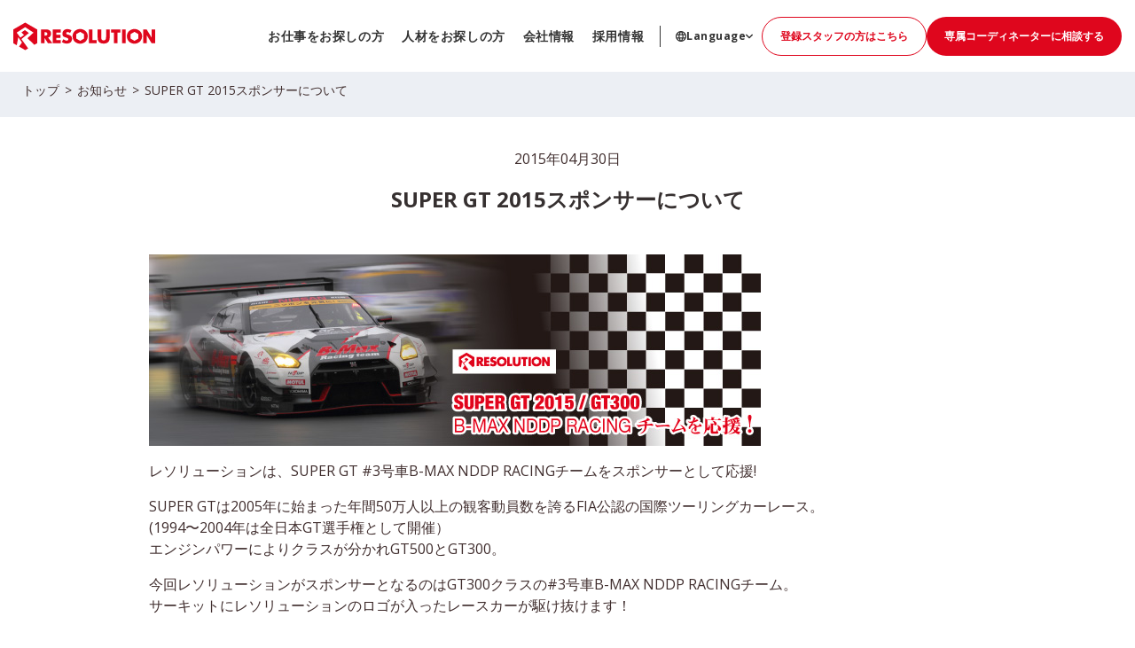

--- FILE ---
content_type: text/html; charset=UTF-8
request_url: https://www.resolution.co.jp/archives/12343
body_size: 35348
content:
<!doctype html>
<html lang="ja">
<head>
    
<!-- Google Tag Manager -->
<script>(function(w,d,s,l,i){w[l]=w[l]||[];w[l].push({'gtm.start':
new Date().getTime(),event:'gtm.js'});var f=d.getElementsByTagName(s)[0],
j=d.createElement(s),dl=l!='dataLayer'?'&l='+l:'';j.async=true;j.src=
'https://www.googletagmanager.com/gtm.js?id='+i+dl;f.parentNode.insertBefore(j,f);
})(window,document,'script','dataLayer','GTM-PL7T7GK');</script>
<!-- End Google Tag Manager -->
	<meta charset="utf-8">
    <meta http-equiv="X-UA-Compatible" content="IE=edge">
    <meta name="Keywords" content="A8" />
		<style>img:is([sizes="auto" i], [sizes^="auto," i]) { contain-intrinsic-size: 3000px 1500px }</style>
	
		<!-- All in One SEO 4.8.7 - aioseo.com -->
		<title>SUPER GT 2015スポンサーについて | 自動車整備士の求人・転職サイトはレソリューション</title>
	<meta name="description" content="レソリューションは、SUPER GT #3号車B-MAX NDDP RACINGチームをスポンサーとして応援!" />
	<meta name="robots" content="max-image-preview:large" />
	<meta name="author" content="resolution"/>
	<link rel="canonical" href="https://www.resolution.co.jp/archives/12343" />
	<meta name="generator" content="All in One SEO (AIOSEO) 4.8.7" />
		<meta property="og:locale" content="ja_JP" />
		<meta property="og:site_name" content="整備士（自動車整備士）・メカニックの求人・転職｜株式会社レソリューション" />
		<meta property="og:type" content="website" />
		<meta property="og:title" content="SUPER GT 2015スポンサーについて | 自動車整備士の求人・転職サイトはレソリューション" />
		<meta property="og:description" content="レソリューションは、SUPER GT #3号車B-MAX NDDP RACINGチームをスポンサーとして応援!" />
		<meta property="og:url" content="https://www.resolution.co.jp/archives/12343" />
		<meta property="og:image" content="https://www.resolution.co.jp/wp-content/uploads/2019/02/resolution.png" />
		<meta property="og:image:secure_url" content="https://www.resolution.co.jp/wp-content/uploads/2019/02/resolution.png" />
		<meta property="og:image:width" content="1200" />
		<meta property="og:image:height" content="630" />
		<meta name="twitter:card" content="summary" />
		<meta name="twitter:title" content="SUPER GT 2015スポンサーについて | 自動車整備士の求人・転職サイトはレソリューション" />
		<meta name="twitter:description" content="レソリューションは、SUPER GT #3号車B-MAX NDDP RACINGチームをスポンサーとして応援!" />
		<meta name="twitter:image" content="https://www.resolution.co.jp/wp-content/uploads/2019/02/resolution.png" />
		<script type="application/ld+json" class="aioseo-schema">
			{"@context":"https:\/\/schema.org","@graph":[{"@type":"Article","@id":"https:\/\/www.resolution.co.jp\/archives\/12343#article","name":"SUPER GT 2015\u30b9\u30dd\u30f3\u30b5\u30fc\u306b\u3064\u3044\u3066 | \u81ea\u52d5\u8eca\u6574\u5099\u58eb\u306e\u6c42\u4eba\u30fb\u8ee2\u8077\u30b5\u30a4\u30c8\u306f\u30ec\u30bd\u30ea\u30e5\u30fc\u30b7\u30e7\u30f3","headline":"SUPER GT 2015\u30b9\u30dd\u30f3\u30b5\u30fc\u306b\u3064\u3044\u3066","author":{"@id":"https:\/\/www.resolution.co.jp\/archives\/author\/resolution#author"},"publisher":{"@id":"https:\/\/www.resolution.co.jp\/#organization"},"image":{"@type":"ImageObject","url":"https:\/\/www.resolution.co.jp\/wp-content\/uploads\/2015\/04\/GT_COVER_news.jpg","@id":"https:\/\/www.resolution.co.jp\/archives\/12343\/#articleImage"},"datePublished":"2015-04-30T16:59:41+09:00","dateModified":"2015-04-30T16:59:41+09:00","inLanguage":"ja","mainEntityOfPage":{"@id":"https:\/\/www.resolution.co.jp\/archives\/12343#webpage"},"isPartOf":{"@id":"https:\/\/www.resolution.co.jp\/archives\/12343#webpage"},"articleSection":"\u304a\u77e5\u3089\u305b"},{"@type":"BreadcrumbList","@id":"https:\/\/www.resolution.co.jp\/archives\/12343#breadcrumblist","itemListElement":[{"@type":"ListItem","@id":"https:\/\/www.resolution.co.jp#listItem","position":1,"name":"Home","item":"https:\/\/www.resolution.co.jp","nextItem":{"@type":"ListItem","@id":"https:\/\/www.resolution.co.jp\/archives\/category\/news#listItem","name":"\u304a\u77e5\u3089\u305b"}},{"@type":"ListItem","@id":"https:\/\/www.resolution.co.jp\/archives\/category\/news#listItem","position":2,"name":"\u304a\u77e5\u3089\u305b","item":"https:\/\/www.resolution.co.jp\/archives\/category\/news","nextItem":{"@type":"ListItem","@id":"https:\/\/www.resolution.co.jp\/archives\/12343#listItem","name":"SUPER GT 2015\u30b9\u30dd\u30f3\u30b5\u30fc\u306b\u3064\u3044\u3066"},"previousItem":{"@type":"ListItem","@id":"https:\/\/www.resolution.co.jp#listItem","name":"Home"}},{"@type":"ListItem","@id":"https:\/\/www.resolution.co.jp\/archives\/12343#listItem","position":3,"name":"SUPER GT 2015\u30b9\u30dd\u30f3\u30b5\u30fc\u306b\u3064\u3044\u3066","previousItem":{"@type":"ListItem","@id":"https:\/\/www.resolution.co.jp\/archives\/category\/news#listItem","name":"\u304a\u77e5\u3089\u305b"}}]},{"@type":"Organization","@id":"https:\/\/www.resolution.co.jp\/#organization","name":"\u81ea\u52d5\u8eca\u6574\u5099\u58eb\u306e\u6c42\u4eba\u30fb\u8ee2\u8077\u30b5\u30a4\u30c8\u306f\u30ec\u30bd\u30ea\u30e5\u30fc\u30b7\u30e7\u30f3","description":"\u81ea\u52d5\u8eca\u6574\u5099\u58eb\u306e\u6c42\u4eba\u30fb\u8ee2\u8077\u30b5\u30a4\u30c8\u306f\u30ec\u30bd\u30ea\u30e5\u30fc\u30b7\u30e7\u30f3","url":"https:\/\/www.resolution.co.jp\/"},{"@type":"Person","@id":"https:\/\/www.resolution.co.jp\/archives\/author\/resolution#author","url":"https:\/\/www.resolution.co.jp\/archives\/author\/resolution","name":"resolution","image":{"@type":"ImageObject","@id":"https:\/\/www.resolution.co.jp\/archives\/12343#authorImage","url":"https:\/\/secure.gravatar.com\/avatar\/e4cd0d5430cee5c158c165678e6a3251010b1ea6cd66510db80f5f1d9b8e9d49?s=96&d=mm&r=g","width":96,"height":96,"caption":"resolution"}},{"@type":"WebPage","@id":"https:\/\/www.resolution.co.jp\/archives\/12343#webpage","url":"https:\/\/www.resolution.co.jp\/archives\/12343","name":"SUPER GT 2015\u30b9\u30dd\u30f3\u30b5\u30fc\u306b\u3064\u3044\u3066 | \u81ea\u52d5\u8eca\u6574\u5099\u58eb\u306e\u6c42\u4eba\u30fb\u8ee2\u8077\u30b5\u30a4\u30c8\u306f\u30ec\u30bd\u30ea\u30e5\u30fc\u30b7\u30e7\u30f3","description":"\u30ec\u30bd\u30ea\u30e5\u30fc\u30b7\u30e7\u30f3\u306f\u3001SUPER GT #3\u53f7\u8ecaB-MAX NDDP RACING\u30c1\u30fc\u30e0\u3092\u30b9\u30dd\u30f3\u30b5\u30fc\u3068\u3057\u3066\u5fdc\u63f4!","inLanguage":"ja","isPartOf":{"@id":"https:\/\/www.resolution.co.jp\/#website"},"breadcrumb":{"@id":"https:\/\/www.resolution.co.jp\/archives\/12343#breadcrumblist"},"author":{"@id":"https:\/\/www.resolution.co.jp\/archives\/author\/resolution#author"},"creator":{"@id":"https:\/\/www.resolution.co.jp\/archives\/author\/resolution#author"},"datePublished":"2015-04-30T16:59:41+09:00","dateModified":"2015-04-30T16:59:41+09:00"},{"@type":"WebSite","@id":"https:\/\/www.resolution.co.jp\/#website","url":"https:\/\/www.resolution.co.jp\/","name":"\u81ea\u52d5\u8eca\u6574\u5099\u58eb\u306e\u6c42\u4eba\u30fb\u8ee2\u8077\u30b5\u30a4\u30c8\u306f\u30ec\u30bd\u30ea\u30e5\u30fc\u30b7\u30e7\u30f3","description":"\u81ea\u52d5\u8eca\u6574\u5099\u58eb\u306e\u6c42\u4eba\u30fb\u8ee2\u8077\u30b5\u30a4\u30c8\u306f\u30ec\u30bd\u30ea\u30e5\u30fc\u30b7\u30e7\u30f3","inLanguage":"ja","publisher":{"@id":"https:\/\/www.resolution.co.jp\/#organization"}}]}
		</script>
		<!-- All in One SEO -->

<script type="text/javascript">var ajaxurl = "https://www.resolution.co.jp/wp-admin/admin-ajax.php";</script><link rel='stylesheet' id='wp-block-library-css' href='https://www.resolution.co.jp/wp-includes/css/dist/block-library/style.min.css?ver=6.8.2' type='text/css' media='all' />
<style id='classic-theme-styles-inline-css' type='text/css'>
/*! This file is auto-generated */
.wp-block-button__link{color:#fff;background-color:#32373c;border-radius:9999px;box-shadow:none;text-decoration:none;padding:calc(.667em + 2px) calc(1.333em + 2px);font-size:1.125em}.wp-block-file__button{background:#32373c;color:#fff;text-decoration:none}
</style>
<style id='global-styles-inline-css' type='text/css'>
:root{--wp--preset--aspect-ratio--square: 1;--wp--preset--aspect-ratio--4-3: 4/3;--wp--preset--aspect-ratio--3-4: 3/4;--wp--preset--aspect-ratio--3-2: 3/2;--wp--preset--aspect-ratio--2-3: 2/3;--wp--preset--aspect-ratio--16-9: 16/9;--wp--preset--aspect-ratio--9-16: 9/16;--wp--preset--color--black: #000000;--wp--preset--color--cyan-bluish-gray: #abb8c3;--wp--preset--color--white: #ffffff;--wp--preset--color--pale-pink: #f78da7;--wp--preset--color--vivid-red: #cf2e2e;--wp--preset--color--luminous-vivid-orange: #ff6900;--wp--preset--color--luminous-vivid-amber: #fcb900;--wp--preset--color--light-green-cyan: #7bdcb5;--wp--preset--color--vivid-green-cyan: #00d084;--wp--preset--color--pale-cyan-blue: #8ed1fc;--wp--preset--color--vivid-cyan-blue: #0693e3;--wp--preset--color--vivid-purple: #9b51e0;--wp--preset--gradient--vivid-cyan-blue-to-vivid-purple: linear-gradient(135deg,rgba(6,147,227,1) 0%,rgb(155,81,224) 100%);--wp--preset--gradient--light-green-cyan-to-vivid-green-cyan: linear-gradient(135deg,rgb(122,220,180) 0%,rgb(0,208,130) 100%);--wp--preset--gradient--luminous-vivid-amber-to-luminous-vivid-orange: linear-gradient(135deg,rgba(252,185,0,1) 0%,rgba(255,105,0,1) 100%);--wp--preset--gradient--luminous-vivid-orange-to-vivid-red: linear-gradient(135deg,rgba(255,105,0,1) 0%,rgb(207,46,46) 100%);--wp--preset--gradient--very-light-gray-to-cyan-bluish-gray: linear-gradient(135deg,rgb(238,238,238) 0%,rgb(169,184,195) 100%);--wp--preset--gradient--cool-to-warm-spectrum: linear-gradient(135deg,rgb(74,234,220) 0%,rgb(151,120,209) 20%,rgb(207,42,186) 40%,rgb(238,44,130) 60%,rgb(251,105,98) 80%,rgb(254,248,76) 100%);--wp--preset--gradient--blush-light-purple: linear-gradient(135deg,rgb(255,206,236) 0%,rgb(152,150,240) 100%);--wp--preset--gradient--blush-bordeaux: linear-gradient(135deg,rgb(254,205,165) 0%,rgb(254,45,45) 50%,rgb(107,0,62) 100%);--wp--preset--gradient--luminous-dusk: linear-gradient(135deg,rgb(255,203,112) 0%,rgb(199,81,192) 50%,rgb(65,88,208) 100%);--wp--preset--gradient--pale-ocean: linear-gradient(135deg,rgb(255,245,203) 0%,rgb(182,227,212) 50%,rgb(51,167,181) 100%);--wp--preset--gradient--electric-grass: linear-gradient(135deg,rgb(202,248,128) 0%,rgb(113,206,126) 100%);--wp--preset--gradient--midnight: linear-gradient(135deg,rgb(2,3,129) 0%,rgb(40,116,252) 100%);--wp--preset--font-size--small: 13px;--wp--preset--font-size--medium: 20px;--wp--preset--font-size--large: 36px;--wp--preset--font-size--x-large: 42px;--wp--preset--spacing--20: 0.44rem;--wp--preset--spacing--30: 0.67rem;--wp--preset--spacing--40: 1rem;--wp--preset--spacing--50: 1.5rem;--wp--preset--spacing--60: 2.25rem;--wp--preset--spacing--70: 3.38rem;--wp--preset--spacing--80: 5.06rem;--wp--preset--shadow--natural: 6px 6px 9px rgba(0, 0, 0, 0.2);--wp--preset--shadow--deep: 12px 12px 50px rgba(0, 0, 0, 0.4);--wp--preset--shadow--sharp: 6px 6px 0px rgba(0, 0, 0, 0.2);--wp--preset--shadow--outlined: 6px 6px 0px -3px rgba(255, 255, 255, 1), 6px 6px rgba(0, 0, 0, 1);--wp--preset--shadow--crisp: 6px 6px 0px rgba(0, 0, 0, 1);}:where(.is-layout-flex){gap: 0.5em;}:where(.is-layout-grid){gap: 0.5em;}body .is-layout-flex{display: flex;}.is-layout-flex{flex-wrap: wrap;align-items: center;}.is-layout-flex > :is(*, div){margin: 0;}body .is-layout-grid{display: grid;}.is-layout-grid > :is(*, div){margin: 0;}:where(.wp-block-columns.is-layout-flex){gap: 2em;}:where(.wp-block-columns.is-layout-grid){gap: 2em;}:where(.wp-block-post-template.is-layout-flex){gap: 1.25em;}:where(.wp-block-post-template.is-layout-grid){gap: 1.25em;}.has-black-color{color: var(--wp--preset--color--black) !important;}.has-cyan-bluish-gray-color{color: var(--wp--preset--color--cyan-bluish-gray) !important;}.has-white-color{color: var(--wp--preset--color--white) !important;}.has-pale-pink-color{color: var(--wp--preset--color--pale-pink) !important;}.has-vivid-red-color{color: var(--wp--preset--color--vivid-red) !important;}.has-luminous-vivid-orange-color{color: var(--wp--preset--color--luminous-vivid-orange) !important;}.has-luminous-vivid-amber-color{color: var(--wp--preset--color--luminous-vivid-amber) !important;}.has-light-green-cyan-color{color: var(--wp--preset--color--light-green-cyan) !important;}.has-vivid-green-cyan-color{color: var(--wp--preset--color--vivid-green-cyan) !important;}.has-pale-cyan-blue-color{color: var(--wp--preset--color--pale-cyan-blue) !important;}.has-vivid-cyan-blue-color{color: var(--wp--preset--color--vivid-cyan-blue) !important;}.has-vivid-purple-color{color: var(--wp--preset--color--vivid-purple) !important;}.has-black-background-color{background-color: var(--wp--preset--color--black) !important;}.has-cyan-bluish-gray-background-color{background-color: var(--wp--preset--color--cyan-bluish-gray) !important;}.has-white-background-color{background-color: var(--wp--preset--color--white) !important;}.has-pale-pink-background-color{background-color: var(--wp--preset--color--pale-pink) !important;}.has-vivid-red-background-color{background-color: var(--wp--preset--color--vivid-red) !important;}.has-luminous-vivid-orange-background-color{background-color: var(--wp--preset--color--luminous-vivid-orange) !important;}.has-luminous-vivid-amber-background-color{background-color: var(--wp--preset--color--luminous-vivid-amber) !important;}.has-light-green-cyan-background-color{background-color: var(--wp--preset--color--light-green-cyan) !important;}.has-vivid-green-cyan-background-color{background-color: var(--wp--preset--color--vivid-green-cyan) !important;}.has-pale-cyan-blue-background-color{background-color: var(--wp--preset--color--pale-cyan-blue) !important;}.has-vivid-cyan-blue-background-color{background-color: var(--wp--preset--color--vivid-cyan-blue) !important;}.has-vivid-purple-background-color{background-color: var(--wp--preset--color--vivid-purple) !important;}.has-black-border-color{border-color: var(--wp--preset--color--black) !important;}.has-cyan-bluish-gray-border-color{border-color: var(--wp--preset--color--cyan-bluish-gray) !important;}.has-white-border-color{border-color: var(--wp--preset--color--white) !important;}.has-pale-pink-border-color{border-color: var(--wp--preset--color--pale-pink) !important;}.has-vivid-red-border-color{border-color: var(--wp--preset--color--vivid-red) !important;}.has-luminous-vivid-orange-border-color{border-color: var(--wp--preset--color--luminous-vivid-orange) !important;}.has-luminous-vivid-amber-border-color{border-color: var(--wp--preset--color--luminous-vivid-amber) !important;}.has-light-green-cyan-border-color{border-color: var(--wp--preset--color--light-green-cyan) !important;}.has-vivid-green-cyan-border-color{border-color: var(--wp--preset--color--vivid-green-cyan) !important;}.has-pale-cyan-blue-border-color{border-color: var(--wp--preset--color--pale-cyan-blue) !important;}.has-vivid-cyan-blue-border-color{border-color: var(--wp--preset--color--vivid-cyan-blue) !important;}.has-vivid-purple-border-color{border-color: var(--wp--preset--color--vivid-purple) !important;}.has-vivid-cyan-blue-to-vivid-purple-gradient-background{background: var(--wp--preset--gradient--vivid-cyan-blue-to-vivid-purple) !important;}.has-light-green-cyan-to-vivid-green-cyan-gradient-background{background: var(--wp--preset--gradient--light-green-cyan-to-vivid-green-cyan) !important;}.has-luminous-vivid-amber-to-luminous-vivid-orange-gradient-background{background: var(--wp--preset--gradient--luminous-vivid-amber-to-luminous-vivid-orange) !important;}.has-luminous-vivid-orange-to-vivid-red-gradient-background{background: var(--wp--preset--gradient--luminous-vivid-orange-to-vivid-red) !important;}.has-very-light-gray-to-cyan-bluish-gray-gradient-background{background: var(--wp--preset--gradient--very-light-gray-to-cyan-bluish-gray) !important;}.has-cool-to-warm-spectrum-gradient-background{background: var(--wp--preset--gradient--cool-to-warm-spectrum) !important;}.has-blush-light-purple-gradient-background{background: var(--wp--preset--gradient--blush-light-purple) !important;}.has-blush-bordeaux-gradient-background{background: var(--wp--preset--gradient--blush-bordeaux) !important;}.has-luminous-dusk-gradient-background{background: var(--wp--preset--gradient--luminous-dusk) !important;}.has-pale-ocean-gradient-background{background: var(--wp--preset--gradient--pale-ocean) !important;}.has-electric-grass-gradient-background{background: var(--wp--preset--gradient--electric-grass) !important;}.has-midnight-gradient-background{background: var(--wp--preset--gradient--midnight) !important;}.has-small-font-size{font-size: var(--wp--preset--font-size--small) !important;}.has-medium-font-size{font-size: var(--wp--preset--font-size--medium) !important;}.has-large-font-size{font-size: var(--wp--preset--font-size--large) !important;}.has-x-large-font-size{font-size: var(--wp--preset--font-size--x-large) !important;}
:where(.wp-block-post-template.is-layout-flex){gap: 1.25em;}:where(.wp-block-post-template.is-layout-grid){gap: 1.25em;}
:where(.wp-block-columns.is-layout-flex){gap: 2em;}:where(.wp-block-columns.is-layout-grid){gap: 2em;}
:root :where(.wp-block-pullquote){font-size: 1.5em;line-height: 1.6;}
</style>
<link rel='stylesheet' id='contact-form-7-css' href='https://www.resolution.co.jp/wp-content/plugins/contact-form-7/includes/css/styles.css?ver=6.1.1' type='text/css' media='all' />
<link rel='stylesheet' id='cf7msm_styles-css' href='https://www.resolution.co.jp/wp-content/plugins/contact-form-7-multi-step-module/resources/cf7msm.css?ver=4.4.3' type='text/css' media='all' />
<link rel='stylesheet' id='spam-protect-for-contact-form7-css' href='https://www.resolution.co.jp/wp-content/plugins/wp-contact-form-7-spam-blocker/frontend/css/spam-protect-for-contact-form7.css?ver=1.0.0' type='text/css' media='all' />
<link rel='stylesheet' id='wpcf7-redirect-script-frontend-css' href='https://www.resolution.co.jp/wp-content/plugins/wpcf7-redirect/build/assets/frontend-script.css?ver=2c532d7e2be36f6af233' type='text/css' media='all' />
<script type="text/javascript" src="https://www.resolution.co.jp/wp-content/themes/resolutionwebupdate2018/js/jquery-2.2.4.min.js?v=20250616021455" id="jquery-js"></script>
<script type="text/javascript" src="https://www.resolution.co.jp/wp-content/plugins/wp-contact-form-7-spam-blocker/frontend/js/spam-protect-for-contact-form7.js?ver=1.0.0" id="spam-protect-for-contact-form7-js"></script>
<link rel="EditURI" type="application/rsd+xml" title="RSD" href="https://www.resolution.co.jp/xmlrpc.php?rsd" />
<!-- Markup (JSON-LD) structured in schema.org ver.4.8.1 START -->
<script type="application/ld+json">
{
    "@context": "https://schema.org",
    "@type": "BreadcrumbList",
    "itemListElement": [
        {
            "@type": "ListItem",
            "position": 1,
            "item": {
                "@id": "https://www.resolution.co.jp",
                "name": "自動車整備士の求人・転職サイトはレソリューション"
            }
        },
        {
            "@type": "ListItem",
            "position": 2,
            "item": {
                "@id": "https://www.resolution.co.jp/archives/category/news",
                "name": "お知らせ"
            }
        },
        {
            "@type": "ListItem",
            "position": 3,
            "item": {
                "@id": "https://www.resolution.co.jp/archives/12343",
                "name": "SUPER GT 2015スポンサーについて"
            }
        }
    ]
}
</script>
<script type="application/ld+json">
{
    "@context": "https://schema.org",
    "@type": "EmploymentAgency",
    "name": "自動車整備士の求人・転職サイトはレソリューション",
    "image": "https://www.resolution.co.jp/wp/wp-content/themes/resolutionwebupdate2018/v2/imgs/red-logo.svg",
    "url": "https://www.resolution.co.jp/",
    "telephone": "03-3525-8130",
    "address": {
        "@type": "PostalAddress",
        "streetAddress": "千代田区外神田四丁目14番1号",
        "addressLocality": "秋葉原UDX サウスウィング10階",
        "postalCode": "101-0021",
        "addressCountry": "JP",
        "addressRegion": "東京都"
    }
}
</script>
<script type="application/ld+json">
{
    "@context": "https://schema.org",
    "@type": "Article",
    "mainEntityOfPage": {
        "@type": "WebPage",
        "@id": "https://www.resolution.co.jp/archives/12343"
    },
    "headline": "SUPER GT 2015スポンサーについて",
    "datePublished": "2015-04-30T16:59:41+0900",
    "dateModified": "2015-04-30T16:59:41+0900",
    "author": {
        "@type": "Person",
        "name": "resolution"
    },
    "description": "レソリューションは、SUPER GT #3号車B-MAX NDDP RACINGチームをスポンサーとして応援!SUPER GTは2005年に始まった年間50万人以上の観客動員数を誇るFIA公認の国際ツーリングカーレース。"
}
</script>
<script type="application/ld+json">
{
    "@context": "https://schema.org",
    "@type": "NewsArticle",
    "mainEntityOfPage": {
        "@type": "WebPage",
        "@id": "https://www.resolution.co.jp/archives/12343"
    },
    "headline": "SUPER GT 2015スポンサーについて",
    "datePublished": "2015-04-30T16:59:41+0900",
    "dateModified": "2015-04-30T16:59:41+0900",
    "author": {
        "@type": "Person",
        "name": "resolution"
    },
    "description": "レソリューションは、SUPER GT #3号車B-MAX NDDP RACINGチームをスポンサーとして応援!SUPER GTは2005年に始まった年間50万人以上の観客動員数を誇るFIA公認の国際ツーリングカーレース。",
    "publisher": {
        "@type": "Organization",
        "name": "自動車整備士の求人・転職サイトはレソリューション",
        "logo": {
            "@type": "ImageObject",
            "url": "https://www.resolution.co.jp/wp-content/uploads/2020/10/d43044-6-960465-5.png",
            "width": 0,
            "height": 0
        }
    }
}
</script>
<!-- Markup (JSON-LD) structured in schema.org END -->

	<link rel="canonical" href="https://www.resolution.co.jp/archives/12343">
    <link rel="icon" href="https://www.resolution.co.jp/favicon.ico" type="image/x-icon">
    <link rel="preconnect" href="https://fonts.googleapis.com">
    <link rel="preconnect" href="https://fonts.gstatic.com" crossorigin>
    <link href="https://fonts.googleapis.com/css2?family=Open+Sans:ital,wght@0,300..800;1,300..800&display=swap" rel="stylesheet">
    <link href="https://fonts.googleapis.com/css?family=Roboto:100,100i,300,300i,400,400i,500,500i,700,700i,900,900i" rel="stylesheet">
	
			<meta name="viewport" content="width=device-width,user-scalable=0,initial-scale=1.0,minimum-scale=1.0" />
		<link type="text/css" rel="stylesheet" href="https://www.resolution.co.jp/wp-content/themes/resolutionwebupdate2018/v2/css/grune_blocks.css?v=20250616023320">
		<link type="text/css" rel="stylesheet" href="https://www.resolution.co.jp/wp-content/themes/resolutionwebupdate2018/v2/css/components/headers.css?v=20250616024605">
		<link type="text/css" rel="stylesheet" href="https://www.resolution.co.jp/wp-content/themes/resolutionwebupdate2018/v2/css/components/buttons.css?v=20250616024602">
		<link type="text/css" rel="stylesheet" href="https://www.resolution.co.jp/wp-content/themes/resolutionwebupdate2018/v2/css/components/forms.css?v=20250616024604">
		<link type="text/css" rel="stylesheet" href="https://www.resolution.co.jp/wp-content/themes/resolutionwebupdate2018/v2/css/components/footers.css?v=20250616024604">
		<link type="text/css" rel="stylesheet" href="https://www.resolution.co.jp/wp-content/themes/resolutionwebupdate2018/v2/css/components/item-lists.css?v=20250616024605">
		<link type="text/css" rel="stylesheet" href="https://www.resolution.co.jp/wp-content/themes/resolutionwebupdate2018/v2/css/components/contents.css?v=20250616024604">
		<link type="text/css" rel="stylesheet" href="https://www.resolution.co.jp/wp-content/themes/resolutionwebupdate2018/v2/css/slick/slick-theme.css?v=20250616024621">
		<link type="text/css" rel="stylesheet" href="https://www.resolution.co.jp/wp-content/themes/resolutionwebupdate2018/v2/css/slick/slick.css?v=20250616024623">
		<link type="text/css" rel="stylesheet" href="https://www.resolution.co.jp/wp-content/themes/resolutionwebupdate2018/v2/css/common.css?v=20250616023319">
		<link type="text/css" rel="stylesheet" href="https://www.resolution.co.jp/wp-content/themes/resolutionwebupdate2018/v2/css/common-2.css?v=20250616023318">
		<link type="text/css" rel="stylesheet" href="https://www.resolution.co.jp/wp-content/themes/resolutionwebupdate2018/dms/css/dms_add.css?v=20250616021629">
		<link type="text/css" rel="stylesheet" href="https://www.resolution.co.jp/wp-content/themes/resolutionwebupdate2018/dms/css/header_other.css?v=20250616021629">

					<link type="text/css" rel="stylesheet" href="https://www.resolution.co.jp/wp-content/themes/resolutionwebupdate2018/v2/css/common-2.css?v=20250616023318">
												
										
		
													<link type="text/css" rel="stylesheet" href="https://www.resolution.co.jp/wp-content/themes/resolutionwebupdate2018/v2/css/common-2.css?v=20250616023318">
				
				
		<style>
			a {
				text-decoration: none;
				color: #37bc9b;
				cursor: pointer;
			}

			a:hover {
				color: #0056b3;
				text-decoration: underline;
			}

			@media (min-width: 768px) {
				a:hover {
					text-decoration: none;
					color: currentcolor;
				}
			}
		</style>
	
    <script src="https://www.resolution.co.jp/wp-content/themes/resolutionwebupdate2018/v2/js/console.js?v=20250616023411"></script>
    <script src="https://statics.a8.net/a8sales/a8sales.js"></script>

	

				<!-- Outfit -->
	<link href="https://fonts.googleapis.com/css2?family=Outfit:wght@100..900&display=swap" rel="stylesheet">

	<!-- Noto Sans JP -->
	<link href="https://fonts.googleapis.com/css2?family=Noto+Sans+JP:wght@100;300;400;500;700;900&display=swap" rel="stylesheet">
	<!-- End - Google Fonts -->

	<!-- AOS -->
	<link rel="stylesheet" type="text/css" href="https://www.resolution.co.jp/wp-content/themes/resolutionwebupdate2018/v2024/plugins/aos/dist/aos.css?v=20250616025443	">
	<!-- End - AOS -->

	<!-- Additional CSS -->
		<!-- End - Additional CSS -->

	<!-- Tailwind -->
	<link rel="stylesheet" type="text/css" href="https://www.resolution.co.jp/wp-content/themes/resolutionwebupdate2018/v2024/css/main.css?v=20250616023425	">
	<!-- End - Tailwind -->

	<!-- Favicon -->
    <link rel="icon" type="image/png" href="https://www.resolution.co.jp/wp-content/themes/resolutionwebupdate2018/img/favicon.ico">
    <link rel="apple-touch-icon" href="icon.png">
	<!-- End - Favicon -->

		</head>

<body data-rsssl=1 class="otherpage !tw-pt-0 tw-relative tw-min-h-svh tw-flex tw-flex-col " id="blog-detail">
	
	
	
	
<!-- Google Tag Manager (noscript) -->
<noscript><iframe src="https://www.googletagmanager.com/ns.html?id=GTM-PL7T7GK"
height="0" width="0" style="display:none;visibility:hidden"></iframe></noscript>
<!-- End Google Tag Manager (noscript) -->

	
<div class="header tw-group/header max-xl:tw-hidden tw-fixed tw-inset-x-0 tw-top-0 tw-z-50 tw-transition-all tw-duration-300 [&.megaMenu-active]:tw-bg-[#333333] subpage [&.subpage]:tw-bg-white" id="headerPC">
    <div class="tw-container tw-max-w-full 2xl:tw-px-8">
        <div class="tw-flex tw-items-center tw-justify-end tw-gap-2">
            <!-- Logo -->
            <div class="tw-relative tw-z-30 tw-mr-auto">
                <a href="https://www.resolution.co.jp" class="[&>svg]:tw-w-[10rem] 2xl:[&>svg]:tw-w-[11.25rem] [&>svg]:tw-h-10 [&_.path-fill]:tw-fill-white group-[.subpage]/header:[&_.path-fill]:tw-fill-primary group-[.subpage.scrolled]/header:[&_.path-fill]:tw-fill-white">
                    <!-- <svg viewBox="0 0 200 39" fill="none" xmlns="http://www.w3.org/2000/svg">
<path fill-rule="evenodd" clip-rule="evenodd" d="M21.9834 14.7609L16.4023 10.6596L11.5303 13.9287L15.2183 17.5093L9.95714 21.3634L4.77714 14.1977L16.7114 6.48088L28.4966 14.1983L20.0069 22.1331L29.6531 31.5522L33.6291 29.25V9.75L16.8149 0L0 9.75V29.25L4.91429 32.0999L7.016 20.6431L12.1777 28.3025L8.11028 33.9535L16.8143 39.0006L20.964 36.5918L11.432 23.4063L21.9834 14.7609ZM55.1366 29.2431H48.8571L44.0971 21.7488H44.0451V29.2431H39.0017V9.75803H46.5417C50.376 9.75803 53.2846 11.5933 53.2846 15.7531C53.2846 18.4407 51.792 20.7663 49.0389 21.259L55.1366 29.2431ZM44.0457 18.4923H44.5349C46.1817 18.4923 48.0349 18.1826 48.0349 16.0634C48.0349 13.9442 46.1823 13.6339 44.5349 13.6339H44.0457V18.4923ZM60.7623 14.048V17.3045H66.4486V21.5945H60.7623V24.9537H66.7577V29.2437H55.72V9.75803H66.76V14.048H60.7623ZM80.0057 14.7718C79.0738 13.9642 77.8909 13.5071 76.66 13.4791C75.7337 13.4791 74.4983 14.0217 74.4983 15.1073C74.4983 16.2446 75.8617 16.684 76.7383 16.9684L78.0251 17.3556C80.7263 18.1585 82.8109 19.527 82.8109 22.6791C82.8109 24.617 82.3474 26.6078 80.8034 27.9257C79.239 29.1662 77.2901 29.8158 75.2971 29.761C72.8511 29.7365 70.4713 28.9603 68.4783 27.5369L70.64 23.4539C71.8971 24.5648 73.3931 25.4699 75.1177 25.4699C76.3006 25.4699 77.5617 24.8757 77.5617 23.5055C77.5617 22.0849 75.5806 21.594 74.4994 21.2831C71.3349 20.3787 69.2503 19.5516 69.2503 15.7772C69.2503 11.8233 72.0548 9.23899 75.9406 9.23899C78.0635 9.27728 80.1463 9.82664 82.0137 10.8409L80.0057 14.7718ZM111.453 24.9537H117.5V29.2437H106.411V9.75803H111.454L111.453 24.9537ZM135.829 9.75803V20.7125C135.829 23.2193 135.726 25.7022 133.797 27.5868C132.175 29.1886 129.625 29.7581 127.363 29.7581C125.101 29.7581 122.552 29.1886 120.931 27.5868C119.002 25.6999 118.898 23.2193 118.898 20.7125V9.75803H123.943V20.0162C123.943 22.5495 124.123 25.315 127.364 25.315C130.605 25.315 130.787 22.55 130.787 20.0162V9.75803H135.829ZM146.918 29.2431H141.874V14.0446H137.706V9.75459H151.086V14.0446H146.917V29.2397L146.918 29.2431ZM158.391 29.2431H153.347V9.75803H158.391V29.2431ZM182.985 9.75803H188.029L194.957 21.2355V9.75803H200V29.2431H194.956L188.028 17.7398V29.2431H182.984L182.985 9.75803ZM94.2417 9.11568C88.6606 9.11568 83.516 13.2485 83.516 19.1387C83.516 25.4418 88.016 29.8849 94.2417 29.8849C100.467 29.8849 104.971 25.4423 104.971 19.1387C104.971 13.248 99.8286 9.11568 94.244 9.11568H94.2417ZM99.7143 22.6733L94.2428 25.8461L88.7714 22.6728V16.3272L94.2428 13.1545L99.7143 16.3272V22.6733ZM170.817 9.11568C165.235 9.11568 160.09 13.2485 160.09 19.1387C160.09 25.4418 164.593 29.8849 170.817 29.8849C177.041 29.8849 181.543 25.4423 181.543 19.1387C181.543 13.248 176.397 9.11568 170.817 9.11568ZM176.289 22.6733L170.817 25.8461L165.345 22.6728V16.3272L170.817 13.1545L176.289 16.3272V22.6733Z" class="path-fill"/>
</svg> -->


<svg viewBox="0 0 291.02 56.51" xmlns="http://www.w3.org/2000/svg" aria-hidden="true" focusable="false">
  <g>
    <g>
      <g>
        <polygon class="path-fill main" points="31.99 21.39 23.87 15.45 16.78 20.19 22.14 25.37 14.49 30.96 6.95 20.58 24.32 9.39 41.47 20.58 29.11 32.07 43.15 45.72 48.94 42.38 48.93 14.13 24.47 0 0 14.13 0 42.38 7.15 46.51 10.21 29.91 17.72 41 11.8 49.19 24.47 56.51 30.51 53.02 16.64 33.92 31.99 21.39"/>
        <g>
          <polygon class="path-fill sub" points="29.11 32.07 41.47 20.58 24.32 9.39 6.95 20.58 14.49 30.96 22.14 25.37 16.78 20.19 23.87 15.45 31.99 21.39 16.64 33.92 30.51 53.02 43.15 45.72 29.11 32.07"/>
          <polygon class="path-fill sub" points="10.21 29.91 7.15 46.51 11.8 49.19 17.72 41 10.21 29.91"/>
        </g>
      </g>

      <g>
        <path class="path-fill main" d="M80.23,42.37h-9.14l-6.93-10.86h-.07v10.86h-7.34V14.14h10.97c5.58,0,9.81,2.66,9.81,8.69,0,3.89-2.17,7.26-6.18,7.98l8.87,11.57ZM64.09,26.79h.71c2.4,0,5.09-.45,5.09-3.52s-2.7-3.52-5.09-3.52h-.71v7.04Z"/>
        <path class="path-fill main" d="M88.42,20.35v4.72h8.27v6.22h-8.27v4.87h8.72v6.21h-16.06V14.14h16.06v6.22h-8.72Z"/>
        <path class="path-fill main" d="M116.42,21.4c-1.35-1.12-3.07-1.87-4.87-1.87-1.35,0-3.15.79-3.15,2.36,0,1.65,1.99,2.28,3.26,2.7l1.87.56c3.93,1.16,6.96,3.14,6.96,7.71,0,2.81-.67,5.69-2.92,7.6-2.21,1.87-5.17,2.66-8.01,2.66-3.56,0-7.04-1.2-9.92-3.22l3.15-5.91c1.83,1.61,4.01,2.92,6.51,2.92,1.72,0,3.56-.86,3.56-2.85s-2.88-2.77-4.46-3.22c-4.6-1.31-7.64-2.51-7.64-7.98s4.08-9.47,9.74-9.47c2.85,0,6.33.9,8.84,2.32l-2.92,5.69Z"/>
        <path class="path-fill main" d="M162.18,36.15h8.8v6.21h-16.14V14.14h7.34v22.02Z"/>
        <path class="path-fill main" d="M197.65,14.14v15.88c0,3.63-.15,7.23-2.96,9.96-2.36,2.32-6.07,3.15-9.36,3.15s-7-.83-9.36-3.15c-2.81-2.73-2.96-6.33-2.96-9.96v-15.88h7.34v14.86c0,3.67.26,7.68,4.98,7.68s4.98-4.01,4.98-7.68v-14.86h7.34Z"/>
        <path class="path-fill main" d="M213.78,42.37h-7.34v-22.02h-6.06v-6.22h19.47v6.22h-6.07v22.02Z"/>
        <path class="path-fill main" d="M230.48,42.37h-7.34V14.14h7.34v28.23Z"/>
        <path class="path-fill main" d="M266.26,14.14h7.34l10.08,16.63V14.14h7.34v28.23h-7.34l-10.08-16.67v16.67h-7.34V14.14Z"/>
        <path class="path-fill main" d="M137.13,13.21c-8.12,0-15.61,5.99-15.61,14.52,0,9.13,6.55,15.57,15.61,15.57s15.61-6.44,15.61-15.57c0-8.54-7.48-14.52-15.61-14.52ZM145.1,32.85l-7.96,4.6-7.96-4.6v-9.19l7.96-4.6,7.96,4.6v9.19Z"/>
        <path class="path-fill main" d="M248.56,13.21c-8.12,0-15.61,5.99-15.61,14.52,0,9.13,6.55,15.57,15.61,15.57s15.61-6.44,15.61-15.57c0-8.54-7.49-14.52-15.61-14.52ZM256.52,32.85l-7.96,4.6-7.96-4.6v-9.19l7.96-4.6,7.96,4.6v9.19Z"/>
      </g>
    </g>
  </g>
</svg>

<style>
.path-fill.sub  { fill: transparent !important; }

footer .path-fill.main { fill: #df051c; } 
footer .path-fill.sub  { fill: #fff !important; }
</style>
                </a>
            </div>
            <!-- End - Logo -->

            <!-- Navigation -->
            <div class="">
                <ul class="tw-flex tw-items-stretch">
                                            <li class="tw-group menuA">
                            <a 
                                data-target="megaMenu"
                                href="#megaMenu0" 
                                class="tw-relative tw-z-20 tw-flex tw-items-center tw-justify-center tw-px-[0.625rem] tw-py-[1.875rem]"
                                >
                                <span class="tw-font-bold tw-tracking-[0.04em] tw-text-[0.875rem] tw-text-white group-[.subpage]/header:tw-text-[#333333] group-[.subpage.scrolled]/header:tw-text-white tw-duration-300 group-[.active]:tw-text-primary">
                                    お仕事をお探しの方                                </span>

                                                                <span class="tw-absolute tw-inset-x-0 tw-bottom-0 tw-h-[0.1875rem] tw-bg-transparent tw-duration-300 group-[.active]:tw-bg-primary"></span>
                            </a>
                        </li>
                                            <li class="tw-group menuA">
                            <a 
                                data-target="megaMenu"
                                href="#megaMenu1" 
                                class="tw-relative tw-z-20 tw-flex tw-items-center tw-justify-center tw-px-[0.625rem] tw-py-[1.875rem]"
                                >
                                <span class="tw-font-bold tw-tracking-[0.04em] tw-text-[0.875rem] tw-text-white group-[.subpage]/header:tw-text-[#333333] group-[.subpage.scrolled]/header:tw-text-white tw-duration-300 group-[.active]:tw-text-primary">
                                    人材をお探しの方                                </span>

                                                                <span class="tw-absolute tw-inset-x-0 tw-bottom-0 tw-h-[0.1875rem] tw-bg-transparent tw-duration-300 group-[.active]:tw-bg-primary"></span>
                            </a>
                        </li>
                                            <li class="tw-group menuA">
                            <a 
                                data-target="megaMenu"
                                href="#megaMenu2" 
                                class="tw-relative tw-z-20 tw-flex tw-items-center tw-justify-center tw-px-[0.625rem] tw-py-[1.875rem]"
                                >
                                <span class="tw-font-bold tw-tracking-[0.04em] tw-text-[0.875rem] tw-text-white group-[.subpage]/header:tw-text-[#333333] group-[.subpage.scrolled]/header:tw-text-white tw-duration-300 group-[.active]:tw-text-primary">
                                    会社情報                                </span>

                                                                <span class="tw-absolute tw-inset-x-0 tw-bottom-0 tw-h-[0.1875rem] tw-bg-transparent tw-duration-300 group-[.active]:tw-bg-primary"></span>
                            </a>
                        </li>
                                            <li class="tw-group menuA">
                            <a 
                                data-target="megaMenu"
                                href="#megaMenu3" 
                                class="tw-relative tw-z-20 tw-flex tw-items-center tw-justify-center tw-px-[0.625rem] tw-py-[1.875rem]"
                                >
                                <span class="tw-font-bold tw-tracking-[0.04em] tw-text-[0.875rem] tw-text-white group-[.subpage]/header:tw-text-[#333333] group-[.subpage.scrolled]/header:tw-text-white tw-duration-300 group-[.active]:tw-text-primary">
                                    採用情報                                </span>

                                                                <span class="tw-absolute tw-inset-x-0 tw-bottom-0 tw-h-[0.1875rem] tw-bg-transparent tw-duration-300 group-[.active]:tw-bg-primary"></span>
                            </a>
                        </li>
                    
                    <!-- Language -->
                    <li class="languageMenuTrigger tw-relative tw-pl-2 tw-ml-2">
                        <a href="#languageMenu" class="tw-group/languageMenu tw-z-20 tw-relative tw-flex tw-items-center tw-justify-center tw-gap-2 tw-h-full tw-px-[0.625rem] tw-py-[1.875rem]">
                            <span class="[&_.path-fill]:tw-fill-white group-[.subpage]/header:[&_.path-fill]:tw-fill-[#333333] group-[.subpage.scrolled]/header:[&_.path-fill]:tw-fill-white">
                                <svg width="12" height="12" viewBox="0 0 12 12" fill="none" xmlns="http://www.w3.org/2000/svg">
    <path d="M5.994 0C2.682 0 0 2.688 0 6C0 9.312 2.682 12 5.994 12C9.312 12 12 9.312 12 6C12 2.688 9.312 0 5.994 0ZM10.152 3.6H8.382C8.19 2.85 7.914 2.13 7.554 1.464C8.658 1.842 9.576 2.61 10.152 3.6ZM6 1.224C6.498 1.944 6.888 2.742 7.146 3.6H4.854C5.112 2.742 5.502 1.944 6 1.224ZM1.356 7.2C1.26 6.816 1.2 6.414 1.2 6C1.2 5.586 1.26 5.184 1.356 4.8H3.384C3.336 5.196 3.3 5.592 3.3 6C3.3 6.408 3.336 6.804 3.384 7.2H1.356ZM1.848 8.4H3.618C3.81 9.15 4.086 9.87 4.446 10.536C3.342 10.158 2.424 9.396 1.848 8.4ZM3.618 3.6H1.848C2.424 2.604 3.342 1.842 4.446 1.464C4.086 2.13 3.81 2.85 3.618 3.6ZM6 10.776C5.502 10.056 5.112 9.258 4.854 8.4H7.146C6.888 9.258 6.498 10.056 6 10.776ZM7.404 7.2H4.596C4.542 6.804 4.5 6.408 4.5 6C4.5 5.592 4.542 5.19 4.596 4.8H7.404C7.458 5.19 7.5 5.592 7.5 6C7.5 6.408 7.458 6.804 7.404 7.2ZM7.554 10.536C7.914 9.87 8.19 9.15 8.382 8.4H10.152C9.576 9.39 8.658 10.158 7.554 10.536ZM8.616 7.2C8.664 6.804 8.7 6.408 8.7 6C8.7 5.592 8.664 5.196 8.616 4.8H10.644C10.74 5.184 10.8 5.586 10.8 6C10.8 6.414 10.74 6.816 10.644 7.2H8.616Z" class="path-fill"/>
</svg>
                            </span>
                            <span class="tw-font-open-sans tw-font-bold tw-tracking-[0.04em] tw-text-[12px] tw-text-white group-[.subpage]/header:tw-text-[#333333] group-[.subpage.scrolled]/header:tw-text-white">Language</span>

                            <span class="[&_.path-fill]:tw-fill-white group-[.subpage]/header:[&_.path-fill]:tw-fill-[#333333] group-[.subpage.scrolled]/header:[&_.path-fill]:tw-fill-white tw-transition-all tw-duration-300 tw-rotate-180 group-[.active]/languageMenu:tw-rotate-0">
                                <svg width="8" height="6" viewBox="0 0 8 6" fill="none" xmlns="http://www.w3.org/2000/svg">
    <path d="M6.77405 5.08265L3.99642 2.38908L1.21879 5.08265C0.939597 5.35339 0.488591 5.35339 0.209396 5.08265C-0.0697987 4.8119 -0.0697987 4.37454 0.209396 4.1038L3.4953 0.917336C3.7745 0.64659 4.2255 0.64659 4.5047 0.917336L7.7906 4.1038C8.0698 4.37454 8.0698 4.8119 7.7906 5.08265C7.51141 5.34645 7.05324 5.35339 6.77405 5.08265Z" class="path-fill"/>
</svg>
                            </span>
                        </a>

                        <!-- Border left -->
                        <span class="tw-z-20 tw-absolute tw-left-0 tw-top-1/2 -tw-translate-y-1/2 tw-w-[0.0625rem] tw-h-6 tw-bg-white group-[.subpage]/header:tw-bg-[#333333] group-[.subpage.scrolled]/header:tw-bg-white"></span>
                    </li>
                    <!-- End - Language -->
                </ul>
            </div>
            <!-- End - Navigation -->

            <!-- Buttons -->
            <div class="tw-flex tw-gap-[0.625rem] tw-z-30 xl:max-2xl:[&_*]:!tw-text-[0.75rem]">
                
<a href="https://www.resolution.co.jp/staff" class="tw-group tw-flex tw-items-center tw-justify-center tw-px-5 tw-py-3 tw-duration-300 tw-transition-all tw-border tw-border-primary tw-rounded-full tw-bg-white hover:tw-opacity-70">
    <span class="tw-font-bold tw-tracking-[0.04em] xl:max-2xl:tw-tracking-normal xl:max-2xl:tw-text-[0.875rem] tw-text-primary">登録スタッフの方はこちら</span>
</a>                
<a href="https://www.resolution.co.jp/entry" class="tw-group tw-flex tw-items-center tw-justify-center tw-px-5 tw-py-3 tw-duration-300 tw-transition-all  tw-rounded-full tw-bg-primary hover:tw-opacity-70">
    <span class="tw-font-bold tw-tracking-[0.04em] xl:max-2xl:tw-tracking-normal xl:max-2xl:tw-text-[0.875rem] tw-text-white">専属コーディネーターに相談する</span>
</a>            </div>
            <!-- End - Buttons -->
        </div>
    </div>

    <!-- Background scrolled -->
    <span class="tw-absolute tw-inset-0 -tw-translate-y-full group-[.scrolled]/header:tw-translate-y-0 tw-transition-all tw-duration-300 tw-bg-[#333333]"></span>
</div>

            <div 
            id="megaMenu0"
            class="megaMenu max-xl:!tw-hidden tw-fixed tw-inset-0 tw-z-10  tw-pb-10 tw-invisible tw-opacity-0  tw-transition-all tw-duration-300 tw-overflow-y-auto [&.active]:tw-visible [&.active]:tw-opacity-100 tw-bg-black/50">

            <div class="tw-relative tw-z-20">
                <div class="tw-pt-[4.5rem]">
                    <div class="tw-container tw-overflow-auto">
                        <div class="megaMenu-content tw-relative tw-mt-4 tw-rounded-[0.625rem] tw-bg-white">
                            <div class="tw-grid tw-grid-cols-3 tw-p-12">
                                <!-- Title and Image -->
                                <div class="tw-pr-12">
                                    <p class="tw-pb-8 tw-font-semibold tw-text-[1.25rem] tw-text-primary">
                                        お仕事をお探しの方                                    </p>
                                    <img src="https://www.resolution.co.jp/wp-content/themes/resolutionwebupdate2018/v2024/images/header/menu-1.webp" alt="お仕事をお探しの方" class="tw-w-full">
                                </div>
                                <!-- End - Title and Image -->
                                <!-- Children -->
                                <div class="tw-border-x tw-border-[#CBCBCB]">
                                    <ul class="tw-flex tw-flex-col">
                                                                                    <li class="menuB tw-px-5">
                                                <a href="https://mechani-q.com/kyujin/search-detail?_gl=1*13fklwg*_gcl_au*MTI0NzQ3OTA4My4xNzI2ODA3Mjky&_ga=2.69241622.708814766.1729058211-462713411.1710825858&_fsi=72M3ijxb"
                                                    class="tw-group/menuB tw-flex tw-items-center tw-gap-1 tw-p-4 tw-text-black-text tw-rounded-[0.625rem] tw-duration-300 hover:tw-bg-[#F5F5F5]"
                                                    target="_blank"                                                                                                        >
                                                    <span class="tw-font-semibold">整備士の求人を探す(メカ二ッ求)</span>
                                                                                                            <span class="tw-mt-[0.125rem]">
                                                            <svg
  class="tw-w-4 tw-h-4"
  viewBox="0 0 16 16"
  xmlns="http://www.w3.org/2000/svg"
>
  <g clip-path="url(#clip_path_dff92fe6)">
    <path
      d="M12.6667 12.6667H3.33333V3.33333H8V2H3.33333C2.59333 2 2 2.6 2 3.33333V12.6667C2 13.4 2.59333 14 3.33333 14H12.6667C13.4 14 14 13.4 14 12.6667V8H12.6667V12.6667ZM9.33333 2V3.33333H11.7267L5.17333 9.88667L6.11333 10.8267L12.6667 4.27333V6.66667H14V2H9.33333Z"
      class="path-fill tw-fill-black-text"
    />
  </g>
  <defs>
    <clipPath id="clip_path_dff92fe6">
      <rect width="16" height="16" fill="white" />
    </clipPath>
  </defs>
</svg>

                                                        </span>
                                                                                                                                                        </a>
                                            </li>
                                                                                    <li class="menuB tw-px-5">
                                                <a href=""
                                                    class="tw-group/menuB tw-flex tw-items-center tw-gap-1 tw-p-4 tw-text-black-text tw-rounded-[0.625rem] tw-duration-300 hover:tw-bg-[#F5F5F5]"
                                                                                                        data-label='menuB1'                                                    >
                                                    <span class="tw-font-semibold">求職・転職支援</span>
                                                                                                                                                                <span class="tw-ml-auto">
                                                            <svg
  class="tw-w-6 tw-h-6"
  viewBox="0 0 24 24"
  fill="none"
  xmlns="http://www.w3.org/2000/svg"
>
  <g clip-path="url(#clip_path_98dfeb1e)">
    <path
      d="M9.29055 6.71002C8.90055 7.10002 8.90055 7.73002 9.29055 8.12002L13.1705 12L9.29055 15.88C8.90055 16.27 8.90055 16.9 9.29055 17.29C9.68055 17.68 10.3105 17.68 10.7005 17.29L15.2905 12.7C15.6805 12.31 15.6805 11.68 15.2905 11.29L10.7005 6.70002C10.3205 6.32002 9.68055 6.32002 9.29055 6.71002Z"
      class="path-fill tw-fill-primary"
    />
  </g>
  <defs>
    <clipPath id="clip_path_98dfeb1e">
      <rect width="24" height="24" fill="white" />
    </clipPath>
  </defs>
</svg>


                                                        </span>
                                                                                                    </a>
                                            </li>
                                                                                    <li class="menuB tw-px-5">
                                                <a href=""
                                                    class="tw-group/menuB tw-flex tw-items-center tw-gap-1 tw-p-4 tw-text-black-text tw-rounded-[0.625rem] tw-duration-300 hover:tw-bg-[#F5F5F5]"
                                                                                                        data-label='menuB2'                                                    >
                                                    <span class="tw-font-semibold">資格取得サポート・整備士<br class="max-xl:tw-hidden">コンテンツ</span>
                                                                                                                                                                <span class="tw-ml-auto">
                                                            <svg
  class="tw-w-6 tw-h-6"
  viewBox="0 0 24 24"
  fill="none"
  xmlns="http://www.w3.org/2000/svg"
>
  <g clip-path="url(#clip_path_c65e3a76)">
    <path
      d="M9.29055 6.71002C8.90055 7.10002 8.90055 7.73002 9.29055 8.12002L13.1705 12L9.29055 15.88C8.90055 16.27 8.90055 16.9 9.29055 17.29C9.68055 17.68 10.3105 17.68 10.7005 17.29L15.2905 12.7C15.6805 12.31 15.6805 11.68 15.2905 11.29L10.7005 6.70002C10.3205 6.32002 9.68055 6.32002 9.29055 6.71002Z"
      class="path-fill tw-fill-primary"
    />
  </g>
  <defs>
    <clipPath id="clip_path_c65e3a76">
      <rect width="24" height="24" fill="white" />
    </clipPath>
  </defs>
</svg>


                                                        </span>
                                                                                                    </a>
                                            </li>
                                                                                    <li class="menuB tw-px-5">
                                                <a href="https://www.resolution.co.jp/new-graduates-car"
                                                    class="tw-group/menuB tw-flex tw-items-center tw-gap-1 tw-p-4 tw-text-black-text tw-rounded-[0.625rem] tw-duration-300 hover:tw-bg-[#F5F5F5]"
                                                                                                                                                            >
                                                    <span class="tw-font-semibold">新卒自動車整備士の方はこちら</span>
                                                                                                                                                        </a>
                                            </li>
                                                                                    <li class="menuB tw-px-5">
                                                <a href="https://www.resolution.co.jp/new-graduates-international"
                                                    class="tw-group/menuB tw-flex tw-items-center tw-gap-1 tw-p-4 tw-text-black-text tw-rounded-[0.625rem] tw-duration-300 hover:tw-bg-[#F5F5F5]"
                                                                                                                                                            >
                                                    <span class="tw-font-semibold">外国人留学生の方はこちら</span>
                                                                                                                                                        </a>
                                            </li>
                                                                                    <li class="menuB tw-px-5">
                                                <a href="https://www.resolution.co.jp/to-school-officials-and-guardians"
                                                    class="tw-group/menuB tw-flex tw-items-center tw-gap-1 tw-p-4 tw-text-black-text tw-rounded-[0.625rem] tw-duration-300 hover:tw-bg-[#F5F5F5]"
                                                                                                                                                            >
                                                    <span class="tw-font-semibold">学校関係者/保護者の皆様へ</span>
                                                                                                                                                        </a>
                                            </li>
                                                                                    <li class="menuB tw-px-5">
                                                <a href="https://www.resolution.co.jp/interview"
                                                    class="tw-group/menuB tw-flex tw-items-center tw-gap-1 tw-p-4 tw-text-black-text tw-rounded-[0.625rem] tw-duration-300 hover:tw-bg-[#F5F5F5]"
                                                                                                                                                            >
                                                    <span class="tw-font-semibold">自動車整備士インタビュー</span>
                                                                                                                                                        </a>
                                            </li>
                                                                                    <li class="menuB tw-px-5">
                                                <a href="https://www.resolution.co.jp/female"
                                                    class="tw-group/menuB tw-flex tw-items-center tw-gap-1 tw-p-4 tw-text-black-text tw-rounded-[0.625rem] tw-duration-300 hover:tw-bg-[#F5F5F5]"
                                                                                                                                                            >
                                                    <span class="tw-font-semibold">活躍する女性整備士</span>
                                                                                                                                                        </a>
                                            </li>
                                                                                    <li class="menuB tw-px-5">
                                                <a href="https://www.resolution.co.jp/faq"
                                                    class="tw-group/menuB tw-flex tw-items-center tw-gap-1 tw-p-4 tw-text-black-text tw-rounded-[0.625rem] tw-duration-300 hover:tw-bg-[#F5F5F5]"
                                                                                                                                                            >
                                                    <span class="tw-font-semibold">よくある質問(お仕事をお探しの方)</span>
                                                                                                                                                        </a>
                                            </li>
                                                                                    <li class="menuB tw-px-5">
                                                <a href="https://www.resolution.co.jp/entry"
                                                    class="tw-group/menuB tw-flex tw-items-center tw-gap-1 tw-p-4 tw-text-black-text tw-rounded-[0.625rem] tw-duration-300 hover:tw-bg-[#F5F5F5]"
                                                                                                                                                            >
                                                    <span class="tw-font-semibold">登録・応募はこちら</span>
                                                                                                                                                        </a>
                                            </li>
                                                                            </ul>
                                </div>
                                <!-- End - Children -->
                                <!-- Grandchildren -->
                                <div class="">
                                                                                                                                                                                                    <ul class="tw-pl-5 tw-flex tw-flex-col tw-max-h-0 tw-overflow-hidden [&.active]:tw-max-h-[unset]" data-parent-label="menuB1">
                                                                                                                                                    <li>
                                                        <a href="https://www.resolution.co.jp/entry"
                                                            class="tw-group/menuC tw-flex tw-items-center tw-gap-1 tw-p-4 tw-text-black-text tw-rounded-[0.625rem] tw-duration-300 hover:tw-bg-[#F5F5F5]"
                                                                                                                        >
                                                            <span class="tw-font-semibold">専属コーディネーターに相談する</span>
                                                                                                                    </a>
                                                    </li>
                                                                                                    <li>
                                                        <a href="https://www.resolution.co.jp/startguide"
                                                            class="tw-group/menuC tw-flex tw-items-center tw-gap-1 tw-p-4 tw-text-black-text tw-rounded-[0.625rem] tw-duration-300 hover:tw-bg-[#F5F5F5]"
                                                                                                                        >
                                                            <span class="tw-font-semibold">お仕事の流れ</span>
                                                                                                                    </a>
                                                    </li>
                                                                                            </ul>
                                                                                                                                                                <ul class="tw-pl-5 tw-flex tw-flex-col tw-max-h-0 tw-overflow-hidden [&.active]:tw-max-h-[unset]" data-parent-label="menuB2">
                                                                                                                                                    <li>
                                                        <a href="https://mechani-q.com/column/"
                                                            class="tw-group/menuC tw-flex tw-items-center tw-gap-1 tw-p-4 tw-text-black-text tw-rounded-[0.625rem] tw-duration-300 hover:tw-bg-[#F5F5F5]"
                                                            target="_blank"                                                            >
                                                            <span class="tw-font-semibold">お役立ちコンテンツ(メカ二ッ求)</span>
                                                                                                                            <span class="tw-mt-[0.125rem]">
                                                                    <svg
  class="tw-w-4 tw-h-4"
  viewBox="0 0 16 16"
  xmlns="http://www.w3.org/2000/svg"
>
  <g clip-path="url(#clip_path_4444a56f)">
    <path
      d="M12.6667 12.6667H3.33333V3.33333H8V2H3.33333C2.59333 2 2 2.6 2 3.33333V12.6667C2 13.4 2.59333 14 3.33333 14H12.6667C13.4 14 14 13.4 14 12.6667V8H12.6667V12.6667ZM9.33333 2V3.33333H11.7267L5.17333 9.88667L6.11333 10.8267L12.6667 4.27333V6.66667H14V2H9.33333Z"
      class="path-fill tw-fill-black-text"
    />
  </g>
  <defs>
    <clipPath id="clip_path_4444a56f">
      <rect width="16" height="16" fill="white" />
    </clipPath>
  </defs>
</svg>

                                                                </span>
                                                                                                                    </a>
                                                    </li>
                                                                                                    <li>
                                                        <a href="https://www.resolution.co.jp/mechanictv"
                                                            class="tw-group/menuC tw-flex tw-items-center tw-gap-1 tw-p-4 tw-text-black-text tw-rounded-[0.625rem] tw-duration-300 hover:tw-bg-[#F5F5F5]"
                                                                                                                        >
                                                            <span class="tw-font-semibold">メカニックTV</span>
                                                                                                                    </a>
                                                    </li>
                                                                                                    <li>
                                                        <a href="https://www.resolution.co.jp/amapp"
                                                            class="tw-group/menuC tw-flex tw-items-center tw-gap-1 tw-p-4 tw-text-black-text tw-rounded-[0.625rem] tw-duration-300 hover:tw-bg-[#F5F5F5]"
                                                                                                                        >
                                                            <span class="tw-font-semibold">自動車整備士教育事業 メカモン・レソカレ</span>
                                                                                                                    </a>
                                                    </li>
                                                                                            </ul>
                                                                                                                                                                                                                                                                                                                                                                                                                                                                                                                                                                                                                                                                </div>
                                <!-- End - Grandchildren -->
                            </div>
                        </div>
                    </div>
                </div>
            </div>
        </div>
                    <div 
            id="megaMenu1"
            class="megaMenu max-xl:!tw-hidden tw-fixed tw-inset-0 tw-z-10  tw-pb-10 tw-invisible tw-opacity-0  tw-transition-all tw-duration-300 tw-overflow-y-auto [&.active]:tw-visible [&.active]:tw-opacity-100 tw-bg-black/50">

            <div class="tw-relative tw-z-20">
                <div class="tw-pt-[4.5rem]">
                    <div class="tw-container tw-overflow-auto">
                        <div class="megaMenu-content tw-relative tw-mt-4 tw-rounded-[0.625rem] tw-bg-white">
                            <div class="tw-grid tw-grid-cols-3 tw-p-12">
                                <!-- Title and Image -->
                                <div class="tw-pr-12">
                                    <p class="tw-pb-8 tw-font-semibold tw-text-[1.25rem] tw-text-primary">
                                        人材をお探しの方                                    </p>
                                    <img src="https://www.resolution.co.jp/wp-content/themes/resolutionwebupdate2018/v2024/images/header/menu-2.webp" alt="人材をお探しの方" class="tw-w-full">
                                </div>
                                <!-- End - Title and Image -->
                                <!-- Children -->
                                <div class="tw-border-x tw-border-[#CBCBCB]">
                                    <ul class="tw-flex tw-flex-col">
                                                                                    <li class="menuB tw-px-5">
                                                <a href="https://www.resolution.co.jp/forbp"
                                                    class="tw-group/menuB tw-flex tw-items-center tw-gap-1 tw-p-4 tw-text-black-text tw-rounded-[0.625rem] tw-duration-300 hover:tw-bg-[#F5F5F5]"
                                                                                                                                                            >
                                                    <span class="tw-font-semibold">採用企業の方へ</span>
                                                                                                                                                        </a>
                                            </li>
                                                                                    <li class="menuB tw-px-5">
                                                <a href="https://www.resolution.co.jp/case-study"
                                                    class="tw-group/menuB tw-flex tw-items-center tw-gap-1 tw-p-4 tw-text-black-text tw-rounded-[0.625rem] tw-duration-300 hover:tw-bg-[#F5F5F5]"
                                                                                                                                                            >
                                                    <span class="tw-font-semibold">活用事例</span>
                                                                                                                                                        </a>
                                            </li>
                                                                                    <li class="menuB tw-px-5">
                                                <a href="https://www.resolution.co.jp/faq-clients"
                                                    class="tw-group/menuB tw-flex tw-items-center tw-gap-1 tw-p-4 tw-text-black-text tw-rounded-[0.625rem] tw-duration-300 hover:tw-bg-[#F5F5F5]"
                                                                                                                                                            >
                                                    <span class="tw-font-semibold">よくある質問(法人)</span>
                                                                                                                                                        </a>
                                            </li>
                                                                                    <li class="menuB tw-px-5">
                                                <a href="https://www.resolution.co.jp/contact-clients"
                                                    class="tw-group/menuB tw-flex tw-items-center tw-gap-1 tw-p-4 tw-text-black-text tw-rounded-[0.625rem] tw-duration-300 hover:tw-bg-[#F5F5F5]"
                                                                                                                                                            >
                                                    <span class="tw-font-semibold">お問い合わせ(法人)</span>
                                                                                                                                                        </a>
                                            </li>
                                                                            </ul>
                                </div>
                                <!-- End - Children -->
                                <!-- Grandchildren -->
                                <div class="">
                                                                                                                                                                                                                                                                                                                                                                                    </div>
                                <!-- End - Grandchildren -->
                            </div>
                        </div>
                    </div>
                </div>
            </div>
        </div>
                    <div 
            id="megaMenu2"
            class="megaMenu max-xl:!tw-hidden tw-fixed tw-inset-0 tw-z-10  tw-pb-10 tw-invisible tw-opacity-0  tw-transition-all tw-duration-300 tw-overflow-y-auto [&.active]:tw-visible [&.active]:tw-opacity-100 tw-bg-black/50">

            <div class="tw-relative tw-z-20">
                <div class="tw-pt-[4.5rem]">
                    <div class="tw-container tw-overflow-auto">
                        <div class="megaMenu-content tw-relative tw-mt-4 tw-rounded-[0.625rem] tw-bg-white">
                            <div class="tw-grid tw-grid-cols-3 tw-p-12">
                                <!-- Title and Image -->
                                <div class="tw-pr-12">
                                    <p class="tw-pb-8 tw-font-semibold tw-text-[1.25rem] tw-text-primary">
                                        会社情報                                    </p>
                                    <img src="https://www.resolution.co.jp/wp-content/themes/resolutionwebupdate2018/v2024/images/header/menu-3.webp" alt="会社情報" class="tw-w-full">
                                </div>
                                <!-- End - Title and Image -->
                                <!-- Children -->
                                <div class="tw-border-x tw-border-[#CBCBCB]">
                                    <ul class="tw-flex tw-flex-col">
                                                                                    <li class="menuB tw-px-5">
                                                <a href="https://www.resolution.co.jp/about"
                                                    class="tw-group/menuB tw-flex tw-items-center tw-gap-1 tw-p-4 tw-text-black-text tw-rounded-[0.625rem] tw-duration-300 hover:tw-bg-[#F5F5F5]"
                                                                                                                                                            >
                                                    <span class="tw-font-semibold">社長挨拶</span>
                                                                                                                                                        </a>
                                            </li>
                                                                                    <li class="menuB tw-px-5">
                                                <a href="https://www.resolution.co.jp/profile"
                                                    class="tw-group/menuB tw-flex tw-items-center tw-gap-1 tw-p-4 tw-text-black-text tw-rounded-[0.625rem] tw-duration-300 hover:tw-bg-[#F5F5F5]"
                                                                                                                                                            >
                                                    <span class="tw-font-semibold">会社概要</span>
                                                                                                                                                        </a>
                                            </li>
                                                                                    <li class="menuB tw-px-5">
                                                <a href="https://www.resolution.co.jp/service"
                                                    class="tw-group/menuB tw-flex tw-items-center tw-gap-1 tw-p-4 tw-text-black-text tw-rounded-[0.625rem] tw-duration-300 hover:tw-bg-[#F5F5F5]"
                                                                                                                                                            >
                                                    <span class="tw-font-semibold">事業内容</span>
                                                                                                                                                        </a>
                                            </li>
                                                                                    <li class="menuB tw-px-5">
                                                <a href="https://www.resolution.co.jp/information"
                                                    class="tw-group/menuB tw-flex tw-items-center tw-gap-1 tw-p-4 tw-text-black-text tw-rounded-[0.625rem] tw-duration-300 hover:tw-bg-[#F5F5F5]"
                                                                                                                                                            >
                                                    <span class="tw-font-semibold">労働者派遣事業に関する情報</span>
                                                                                                                                                        </a>
                                            </li>
                                                                                    <li class="menuB tw-px-5">
                                                <a href="https://www.resolution.co.jp/privacy"
                                                    class="tw-group/menuB tw-flex tw-items-center tw-gap-1 tw-p-4 tw-text-black-text tw-rounded-[0.625rem] tw-duration-300 hover:tw-bg-[#F5F5F5]"
                                                                                                                                                            >
                                                    <span class="tw-font-semibold">個人情報保護方針</span>
                                                                                                                                                        </a>
                                            </li>
                                                                                    <li class="menuB tw-px-5">
                                                <a href="https://www.resolution.co.jp/news"
                                                    class="tw-group/menuB tw-flex tw-items-center tw-gap-1 tw-p-4 tw-text-black-text tw-rounded-[0.625rem] tw-duration-300 hover:tw-bg-[#F5F5F5]"
                                                                                                                                                            >
                                                    <span class="tw-font-semibold">お知らせ</span>
                                                                                                                                                        </a>
                                            </li>
                                                                                    <li class="menuB tw-px-5">
                                                <a href="https://www.resolution.co.jp/media"
                                                    class="tw-group/menuB tw-flex tw-items-center tw-gap-1 tw-p-4 tw-text-black-text tw-rounded-[0.625rem] tw-duration-300 hover:tw-bg-[#F5F5F5]"
                                                                                                                                                            >
                                                    <span class="tw-font-semibold">メディア掲載情報</span>
                                                                                                                                                        </a>
                                            </li>
                                                                                    <li class="menuB tw-px-5">
                                                <a href="https://www.resolution.co.jp/contents/blog"
                                                    class="tw-group/menuB tw-flex tw-items-center tw-gap-1 tw-p-4 tw-text-black-text tw-rounded-[0.625rem] tw-duration-300 hover:tw-bg-[#F5F5F5]"
                                                                                                                                                            >
                                                    <span class="tw-font-semibold">スタッフブログ</span>
                                                                                                                                                        </a>
                                            </li>
                                                                                    <li class="menuB tw-px-5">
                                                <a href="https://www.resolution.co.jp/contact"
                                                    class="tw-group/menuB tw-flex tw-items-center tw-gap-1 tw-p-4 tw-text-black-text tw-rounded-[0.625rem] tw-duration-300 hover:tw-bg-[#F5F5F5]"
                                                                                                                                                            >
                                                    <span class="tw-font-semibold">営業・ご提案はこちら</span>
                                                                                                                                                        </a>
                                            </li>
                                                                            </ul>
                                </div>
                                <!-- End - Children -->
                                <!-- Grandchildren -->
                                <div class="">
                                                                                                                                                                                                                                                                                                                                                                                                                                                                                                                                                                                                                                                                                                                                                                                </div>
                                <!-- End - Grandchildren -->
                            </div>
                        </div>
                    </div>
                </div>
            </div>
        </div>
                    <div 
            id="megaMenu3"
            class="megaMenu max-xl:!tw-hidden tw-fixed tw-inset-0 tw-z-10  tw-pb-10 tw-invisible tw-opacity-0  tw-transition-all tw-duration-300 tw-overflow-y-auto [&.active]:tw-visible [&.active]:tw-opacity-100 tw-bg-black/50">

            <div class="tw-relative tw-z-20">
                <div class="tw-pt-[4.5rem]">
                    <div class="tw-container tw-overflow-auto">
                        <div class="megaMenu-content tw-relative tw-mt-4 tw-rounded-[0.625rem] tw-bg-white">
                            <div class="tw-grid tw-grid-cols-3 tw-p-12">
                                <!-- Title and Image -->
                                <div class="tw-pr-12">
                                    <p class="tw-pb-8 tw-font-semibold tw-text-[1.25rem] tw-text-primary">
                                        採用情報                                    </p>
                                    <img src="https://www.resolution.co.jp/wp-content/themes/resolutionwebupdate2018/v2024/images/header/menu-4.webp" alt="採用情報" class="tw-w-full">
                                </div>
                                <!-- End - Title and Image -->
                                <!-- Children -->
                                <div class="tw-border-x tw-border-[#CBCBCB]">
                                    <ul class="tw-flex tw-flex-col">
                                                                                    <li class="menuB tw-px-5">
                                                <a href="https://www.resolution.co.jp/recruitment/"
                                                    class="tw-group/menuB tw-flex tw-items-center tw-gap-1 tw-p-4 tw-text-black-text tw-rounded-[0.625rem] tw-duration-300 hover:tw-bg-[#F5F5F5]"
                                                                                                                                                            >
                                                    <span class="tw-font-semibold">営業・コーディネーター採用</span>
                                                                                                                                                        </a>
                                            </li>
                                                                                    <li class="menuB tw-px-5">
                                                <a href="https://www.resolution.co.jp/new-graduates-coordinator"
                                                    class="tw-group/menuB tw-flex tw-items-center tw-gap-1 tw-p-4 tw-text-black-text tw-rounded-[0.625rem] tw-duration-300 hover:tw-bg-[#F5F5F5]"
                                                                                                                                                            >
                                                    <span class="tw-font-semibold">新卒営業・コーディネーター採用</span>
                                                                                                                                                        </a>
                                            </li>
                                                                            </ul>
                                </div>
                                <!-- End - Children -->
                                <!-- Grandchildren -->
                                <div class="">
                                                                                                                                                                                                                            </div>
                                <!-- End - Grandchildren -->
                            </div>
                        </div>
                    </div>
                </div>
            </div>
        </div>
        
<div 
    id="languageMenu"
    class="tw-opacity-0 [&.active]:!tw-opacity-100 tw-invisible [&.active]:!tw-visible tw-fixed tw-z-[60] tw-top-[3.75rem] tw-rounded-[0.625rem] tw-overflow-hidden tw-transition-all tw-duration-300 tw-bg-white">
    <ul>
                    <li class="[&>a]:tw-flex [&>a]:tw-items-center [&>a]:tw-gap-2 [&>a]:tw-p-2 [&>a]:tw-font-bold [&>a]:tw-tracking-[0.04em] [&>a]:tw-text-[0.75rem] [&>a.gt-current-lang]:tw-text-primary [&>a.gt-current-lang]:tw-bg-[#F5F5F5]">
                <a href="#" data-gt-lang="ja" class="gt-current-lang notranslate"><img src="https://www.resolution.co.jp/wp-content/plugins/gtranslate/flags/24/ja.png" width="24" height="24" alt="ja" loading="lazy"> <span>日本語</span></a>            </li>
                    <li class="[&>a]:tw-flex [&>a]:tw-items-center [&>a]:tw-gap-2 [&>a]:tw-p-2 [&>a]:tw-font-bold [&>a]:tw-tracking-[0.04em] [&>a]:tw-text-[0.75rem] [&>a.gt-current-lang]:tw-text-primary [&>a.gt-current-lang]:tw-bg-[#F5F5F5]">
                <a href="#" data-gt-lang="en" class="notranslate"><img src="https://www.resolution.co.jp/wp-content/plugins/gtranslate/flags/24/en.png" width="24" height="24" alt="en" loading="lazy"> <span>English</span></a>            </li>
                    <li class="[&>a]:tw-flex [&>a]:tw-items-center [&>a]:tw-gap-2 [&>a]:tw-p-2 [&>a]:tw-font-bold [&>a]:tw-tracking-[0.04em] [&>a]:tw-text-[0.75rem] [&>a.gt-current-lang]:tw-text-primary [&>a.gt-current-lang]:tw-bg-[#F5F5F5]">
                <a href="#" data-gt-lang="vi" class="notranslate"><img src="https://www.resolution.co.jp/wp-content/plugins/gtranslate/flags/24/vi.png" width="24" height="24" alt="vi" loading="lazy"> <span>Tiếng Việt</span></a>            </li>
                    <li class="[&>a]:tw-flex [&>a]:tw-items-center [&>a]:tw-gap-2 [&>a]:tw-p-2 [&>a]:tw-font-bold [&>a]:tw-tracking-[0.04em] [&>a]:tw-text-[0.75rem] [&>a.gt-current-lang]:tw-text-primary [&>a.gt-current-lang]:tw-bg-[#F5F5F5]">
                <a href="#" data-gt-lang="ne" class="notranslate"><img src="https://www.resolution.co.jp/wp-content/plugins/gtranslate/flags/24/ne.png" width="24" height="24" alt="ne" loading="lazy"> <span>नेपाली</span></a>            </li>
                    <li class="[&>a]:tw-flex [&>a]:tw-items-center [&>a]:tw-gap-2 [&>a]:tw-p-2 [&>a]:tw-font-bold [&>a]:tw-tracking-[0.04em] [&>a]:tw-text-[0.75rem] [&>a.gt-current-lang]:tw-text-primary [&>a.gt-current-lang]:tw-bg-[#F5F5F5]">
                <a href="#" data-gt-lang="zh-CN" class="notranslate"><img src="https://www.resolution.co.jp/wp-content/plugins/gtranslate/flags/24/zh-CN.png" width="24" height="24" alt="zh-CN" loading="lazy"> <span>简体中文</span></a>            </li>
                    <li class="[&>a]:tw-flex [&>a]:tw-items-center [&>a]:tw-gap-2 [&>a]:tw-p-2 [&>a]:tw-font-bold [&>a]:tw-tracking-[0.04em] [&>a]:tw-text-[0.75rem] [&>a.gt-current-lang]:tw-text-primary [&>a.gt-current-lang]:tw-bg-[#F5F5F5]">
                <a href="#" data-gt-lang="my" class="notranslate"><img src="https://www.resolution.co.jp/wp-content/plugins/gtranslate/flags/24/my.png" width="24" height="24" alt="my" loading="lazy"> <span>ဗမာစာ</span></a>            </li>
                    <li class="[&>a]:tw-flex [&>a]:tw-items-center [&>a]:tw-gap-2 [&>a]:tw-p-2 [&>a]:tw-font-bold [&>a]:tw-tracking-[0.04em] [&>a]:tw-text-[0.75rem] [&>a.gt-current-lang]:tw-text-primary [&>a.gt-current-lang]:tw-bg-[#F5F5F5]">
                <a href="#" data-gt-lang="id" class="notranslate"><img src="https://www.resolution.co.jp/wp-content/plugins/gtranslate/flags/24/id.png" width="24" height="24" alt="id" loading="lazy"> <span>Bahasa Indonesia</span></a>            </li>
            </ul>
</div>


<div class="header tw-group/headerMobile xl:tw-hidden tw-fixed tw-top-0 tw-inset-x-0 tw-z-50 tw-transition-all tw-duration-300 [&.active]:tw-bg-[#333333] subpage" id="headerMobile">
    <div class="tw-relative tw-z-40 tw-py-[0.0625rem]">
        <!-- Background scrolled -->
        <span class="tw-absolute tw-inset-0 -tw-translate-y-full group-[.scrolled]/headerMobile:tw-translate-y-0 tw-transition-all tw-duration-300 tw-bg-[#333333]"></span>

        <div class="tw-relative tw-container">
            <div class="tw-flex tw-items-center tw-justify-end min-[390px]:tw-gap-[0.625rem]">
                <!-- Logo -->
                <div class="tw-mr-auto">
                    <a href="https://www.resolution.co.jp" class="[&>svg]:tw-w-[9rem] min-[390px]:[&>svg]:tw-w-[10rem] [&>svg]:tw-h-8 [&_.path-fill]:tw-fill-white group-[.subpage]/headerMobile:[&_.path-fill]:tw-fill-primary group-[.subpage.scrolled]/headerMobile:[&_.path-fill]:tw-fill-white">
                        <!-- <svg viewBox="0 0 200 39" fill="none" xmlns="http://www.w3.org/2000/svg">
<path fill-rule="evenodd" clip-rule="evenodd" d="M21.9834 14.7609L16.4023 10.6596L11.5303 13.9287L15.2183 17.5093L9.95714 21.3634L4.77714 14.1977L16.7114 6.48088L28.4966 14.1983L20.0069 22.1331L29.6531 31.5522L33.6291 29.25V9.75L16.8149 0L0 9.75V29.25L4.91429 32.0999L7.016 20.6431L12.1777 28.3025L8.11028 33.9535L16.8143 39.0006L20.964 36.5918L11.432 23.4063L21.9834 14.7609ZM55.1366 29.2431H48.8571L44.0971 21.7488H44.0451V29.2431H39.0017V9.75803H46.5417C50.376 9.75803 53.2846 11.5933 53.2846 15.7531C53.2846 18.4407 51.792 20.7663 49.0389 21.259L55.1366 29.2431ZM44.0457 18.4923H44.5349C46.1817 18.4923 48.0349 18.1826 48.0349 16.0634C48.0349 13.9442 46.1823 13.6339 44.5349 13.6339H44.0457V18.4923ZM60.7623 14.048V17.3045H66.4486V21.5945H60.7623V24.9537H66.7577V29.2437H55.72V9.75803H66.76V14.048H60.7623ZM80.0057 14.7718C79.0738 13.9642 77.8909 13.5071 76.66 13.4791C75.7337 13.4791 74.4983 14.0217 74.4983 15.1073C74.4983 16.2446 75.8617 16.684 76.7383 16.9684L78.0251 17.3556C80.7263 18.1585 82.8109 19.527 82.8109 22.6791C82.8109 24.617 82.3474 26.6078 80.8034 27.9257C79.239 29.1662 77.2901 29.8158 75.2971 29.761C72.8511 29.7365 70.4713 28.9603 68.4783 27.5369L70.64 23.4539C71.8971 24.5648 73.3931 25.4699 75.1177 25.4699C76.3006 25.4699 77.5617 24.8757 77.5617 23.5055C77.5617 22.0849 75.5806 21.594 74.4994 21.2831C71.3349 20.3787 69.2503 19.5516 69.2503 15.7772C69.2503 11.8233 72.0548 9.23899 75.9406 9.23899C78.0635 9.27728 80.1463 9.82664 82.0137 10.8409L80.0057 14.7718ZM111.453 24.9537H117.5V29.2437H106.411V9.75803H111.454L111.453 24.9537ZM135.829 9.75803V20.7125C135.829 23.2193 135.726 25.7022 133.797 27.5868C132.175 29.1886 129.625 29.7581 127.363 29.7581C125.101 29.7581 122.552 29.1886 120.931 27.5868C119.002 25.6999 118.898 23.2193 118.898 20.7125V9.75803H123.943V20.0162C123.943 22.5495 124.123 25.315 127.364 25.315C130.605 25.315 130.787 22.55 130.787 20.0162V9.75803H135.829ZM146.918 29.2431H141.874V14.0446H137.706V9.75459H151.086V14.0446H146.917V29.2397L146.918 29.2431ZM158.391 29.2431H153.347V9.75803H158.391V29.2431ZM182.985 9.75803H188.029L194.957 21.2355V9.75803H200V29.2431H194.956L188.028 17.7398V29.2431H182.984L182.985 9.75803ZM94.2417 9.11568C88.6606 9.11568 83.516 13.2485 83.516 19.1387C83.516 25.4418 88.016 29.8849 94.2417 29.8849C100.467 29.8849 104.971 25.4423 104.971 19.1387C104.971 13.248 99.8286 9.11568 94.244 9.11568H94.2417ZM99.7143 22.6733L94.2428 25.8461L88.7714 22.6728V16.3272L94.2428 13.1545L99.7143 16.3272V22.6733ZM170.817 9.11568C165.235 9.11568 160.09 13.2485 160.09 19.1387C160.09 25.4418 164.593 29.8849 170.817 29.8849C177.041 29.8849 181.543 25.4423 181.543 19.1387C181.543 13.248 176.397 9.11568 170.817 9.11568ZM176.289 22.6733L170.817 25.8461L165.345 22.6728V16.3272L170.817 13.1545L176.289 16.3272V22.6733Z" class="path-fill"/>
</svg> -->


<svg viewBox="0 0 291.02 56.51" xmlns="http://www.w3.org/2000/svg" aria-hidden="true" focusable="false">
  <g>
    <g>
      <g>
        <polygon class="path-fill main" points="31.99 21.39 23.87 15.45 16.78 20.19 22.14 25.37 14.49 30.96 6.95 20.58 24.32 9.39 41.47 20.58 29.11 32.07 43.15 45.72 48.94 42.38 48.93 14.13 24.47 0 0 14.13 0 42.38 7.15 46.51 10.21 29.91 17.72 41 11.8 49.19 24.47 56.51 30.51 53.02 16.64 33.92 31.99 21.39"/>
        <g>
          <polygon class="path-fill sub" points="29.11 32.07 41.47 20.58 24.32 9.39 6.95 20.58 14.49 30.96 22.14 25.37 16.78 20.19 23.87 15.45 31.99 21.39 16.64 33.92 30.51 53.02 43.15 45.72 29.11 32.07"/>
          <polygon class="path-fill sub" points="10.21 29.91 7.15 46.51 11.8 49.19 17.72 41 10.21 29.91"/>
        </g>
      </g>

      <g>
        <path class="path-fill main" d="M80.23,42.37h-9.14l-6.93-10.86h-.07v10.86h-7.34V14.14h10.97c5.58,0,9.81,2.66,9.81,8.69,0,3.89-2.17,7.26-6.18,7.98l8.87,11.57ZM64.09,26.79h.71c2.4,0,5.09-.45,5.09-3.52s-2.7-3.52-5.09-3.52h-.71v7.04Z"/>
        <path class="path-fill main" d="M88.42,20.35v4.72h8.27v6.22h-8.27v4.87h8.72v6.21h-16.06V14.14h16.06v6.22h-8.72Z"/>
        <path class="path-fill main" d="M116.42,21.4c-1.35-1.12-3.07-1.87-4.87-1.87-1.35,0-3.15.79-3.15,2.36,0,1.65,1.99,2.28,3.26,2.7l1.87.56c3.93,1.16,6.96,3.14,6.96,7.71,0,2.81-.67,5.69-2.92,7.6-2.21,1.87-5.17,2.66-8.01,2.66-3.56,0-7.04-1.2-9.92-3.22l3.15-5.91c1.83,1.61,4.01,2.92,6.51,2.92,1.72,0,3.56-.86,3.56-2.85s-2.88-2.77-4.46-3.22c-4.6-1.31-7.64-2.51-7.64-7.98s4.08-9.47,9.74-9.47c2.85,0,6.33.9,8.84,2.32l-2.92,5.69Z"/>
        <path class="path-fill main" d="M162.18,36.15h8.8v6.21h-16.14V14.14h7.34v22.02Z"/>
        <path class="path-fill main" d="M197.65,14.14v15.88c0,3.63-.15,7.23-2.96,9.96-2.36,2.32-6.07,3.15-9.36,3.15s-7-.83-9.36-3.15c-2.81-2.73-2.96-6.33-2.96-9.96v-15.88h7.34v14.86c0,3.67.26,7.68,4.98,7.68s4.98-4.01,4.98-7.68v-14.86h7.34Z"/>
        <path class="path-fill main" d="M213.78,42.37h-7.34v-22.02h-6.06v-6.22h19.47v6.22h-6.07v22.02Z"/>
        <path class="path-fill main" d="M230.48,42.37h-7.34V14.14h7.34v28.23Z"/>
        <path class="path-fill main" d="M266.26,14.14h7.34l10.08,16.63V14.14h7.34v28.23h-7.34l-10.08-16.67v16.67h-7.34V14.14Z"/>
        <path class="path-fill main" d="M137.13,13.21c-8.12,0-15.61,5.99-15.61,14.52,0,9.13,6.55,15.57,15.61,15.57s15.61-6.44,15.61-15.57c0-8.54-7.48-14.52-15.61-14.52ZM145.1,32.85l-7.96,4.6-7.96-4.6v-9.19l7.96-4.6,7.96,4.6v9.19Z"/>
        <path class="path-fill main" d="M248.56,13.21c-8.12,0-15.61,5.99-15.61,14.52,0,9.13,6.55,15.57,15.61,15.57s15.61-6.44,15.61-15.57c0-8.54-7.49-14.52-15.61-14.52ZM256.52,32.85l-7.96,4.6-7.96-4.6v-9.19l7.96-4.6,7.96,4.6v9.19Z"/>
      </g>
    </g>
  </g>
</svg>

<style>
.path-fill.sub  { fill: transparent !important; }

footer .path-fill.main { fill: #df051c; } 
footer .path-fill.sub  { fill: #fff !important; }
</style>
                    </a>
                </div>
                <!-- End - Logo -->

                <!-- Language -->
                <div class="languageMenuTrigger tw-relative">
                    <a href="#languageMenu" class="tw-group/languageMenu tw-z-20 tw-relative tw-flex tw-items-center tw-justify-center tw-gap-2 tw-h-full tw-px-[0.625rem] tw-py-[1.875rem] !tw-no-underline">
                        <span class="[&_.path-fill]:tw-fill-white group-[.subpage]/headerMobile:[&_.path-fill]:tw-fill-[#333333] group-[.subpage.scrolled]/headerMobile:[&_.path-fill]:tw-fill-white group-[.subpage.active]/headerMobile:[&_.path-fill]:tw-fill-white">
                            <svg width="12" height="12" viewBox="0 0 12 12" fill="none" xmlns="http://www.w3.org/2000/svg">
    <path d="M5.994 0C2.682 0 0 2.688 0 6C0 9.312 2.682 12 5.994 12C9.312 12 12 9.312 12 6C12 2.688 9.312 0 5.994 0ZM10.152 3.6H8.382C8.19 2.85 7.914 2.13 7.554 1.464C8.658 1.842 9.576 2.61 10.152 3.6ZM6 1.224C6.498 1.944 6.888 2.742 7.146 3.6H4.854C5.112 2.742 5.502 1.944 6 1.224ZM1.356 7.2C1.26 6.816 1.2 6.414 1.2 6C1.2 5.586 1.26 5.184 1.356 4.8H3.384C3.336 5.196 3.3 5.592 3.3 6C3.3 6.408 3.336 6.804 3.384 7.2H1.356ZM1.848 8.4H3.618C3.81 9.15 4.086 9.87 4.446 10.536C3.342 10.158 2.424 9.396 1.848 8.4ZM3.618 3.6H1.848C2.424 2.604 3.342 1.842 4.446 1.464C4.086 2.13 3.81 2.85 3.618 3.6ZM6 10.776C5.502 10.056 5.112 9.258 4.854 8.4H7.146C6.888 9.258 6.498 10.056 6 10.776ZM7.404 7.2H4.596C4.542 6.804 4.5 6.408 4.5 6C4.5 5.592 4.542 5.19 4.596 4.8H7.404C7.458 5.19 7.5 5.592 7.5 6C7.5 6.408 7.458 6.804 7.404 7.2ZM7.554 10.536C7.914 9.87 8.19 9.15 8.382 8.4H10.152C9.576 9.39 8.658 10.158 7.554 10.536ZM8.616 7.2C8.664 6.804 8.7 6.408 8.7 6C8.7 5.592 8.664 5.196 8.616 4.8H10.644C10.74 5.184 10.8 5.586 10.8 6C10.8 6.414 10.74 6.816 10.644 7.2H8.616Z" class="path-fill"/>
</svg>
                        </span>
                        <span class="tw-font-open-sans tw-font-bold tw-tracking-[0.04em] tw-text-[12px] tw-text-white group-[.subpage]/headerMobile:tw-text-[#333333] group-[.subpage.scrolled]/headerMobile:tw-text-white group-[.subpage.active]/headerMobile:tw-text-white">Language</span>

                        <span class="[&_.path-fill]:tw-fill-white group-[.subpage]/headerMobile:[&_.path-fill]:tw-fill-[#333333] group-[.subpage.scrolled]/headerMobile:[&_.path-fill]:tw-fill-white group-[.subpage.active]/headerMobile:[&_.path-fill]:tw-fill-white tw-transition-all tw-duration-300 tw-rotate-180 group-[.active]/languageMenu:tw-rotate-0">
                            <svg width="8" height="6" viewBox="0 0 8 6" fill="none" xmlns="http://www.w3.org/2000/svg">
    <path d="M6.77405 5.08265L3.99642 2.38908L1.21879 5.08265C0.939597 5.35339 0.488591 5.35339 0.209396 5.08265C-0.0697987 4.8119 -0.0697987 4.37454 0.209396 4.1038L3.4953 0.917336C3.7745 0.64659 4.2255 0.64659 4.5047 0.917336L7.7906 4.1038C8.0698 4.37454 8.0698 4.8119 7.7906 5.08265C7.51141 5.34645 7.05324 5.35339 6.77405 5.08265Z" class="path-fill"/>
</svg>
                        </span>
                    </a>
                </div>
                <!-- End - Language -->

                <!-- Hamburger Toggle -->
                <div class="tw-group tw-relative tw-cursor-pointer tw-w-12 tw-h-12 tw-rounded-full tw-border tw-border-white group-[.subpage]/headerMobile:tw-border-[#333333] group-[.subpage.scrolled]/headerMobile:tw-border-white group-[.subpage.active]/headerMobile:tw-border-white" id="headerToggle">
                    <span class="group-[.active]:tw-top-1/2 group-[.active]:-tw-translate-y-1/2 group-[.active]:tw-rotate-45 tw-absolute tw-top-5 tw-left-1/2 -tw-translate-x-1/2 tw-w-5 tw-h-[0.0625rem] tw-duration-300 tw-transition-all tw-bg-white group-[.subpage]/headerMobile:tw-bg-[#333333] group-[.subpage.scrolled]/headerMobile:tw-bg-white group-[.subpage.active]/headerMobile:tw-bg-white"></span>
                    <span class="group-[.active]:tw-top-1/2 group-[.active]:-tw-translate-y-1/2 group-[.active]:-tw-rotate-45 tw-absolute tw-bottom-5 tw-left-1/2 -tw-translate-x-1/2 tw-w-5 tw-h-[0.0625rem] tw-duration-300 tw-transition-all tw-bg-white group-[.subpage]/headerMobile:tw-bg-[#333333] group-[.subpage.scrolled]/headerMobile:tw-bg-white group-[.subpage.active]/headerMobile:tw-bg-white"></span>
                </div>
                <!-- End - Hamburger Toggle -->
            </div>

        </div>
    </div>

    <div class="tw-overflow-y-auto tw-fixed tw-inset-0 tw-opacity-0 tw-invisible tw-mt-20 tw-transition-all tw-duration-300 tw-bg-[#333333] [&.active]:tw-opacity-100 [&.active]:tw-visible" id="mobileMenu">        <div class="tw-container">
            <div class="tw-pt-6">
                
<div class="tw-flex tw-flex-col">
            <div class="tw-relative">
            <input type="checkbox" class="tw-peer tw-hidden" 
                id="headerSpmenuHeader0">
            <label class="tw-group tw-flex tw-items-center tw-justify-between tw-cursor-pointer tw-border-b tw-border-[#8C8C8C]" 
                for="headerSpmenuHeader0">
                <span class="tw-py-4 tw-font-semibold tw-text-white">
                    お仕事をお探しの方                </span>

                <span class="tw-relative tw-w-4 tw-h-4">
                    <span class="tw-absolute tw-inset-x-0 tw-top-1/2 -tw-translate-y-1/2 tw-h-[0.0625rem] tw-bg-white"></span>
                    <span class="tw-absolute tw-inset-y-0 tw-left-1/2 -tw-translate-x-1/2 tw-w-[0.0625rem] tw-bg-white tw-transition-all tw-duration-700 group-peer-checked:tw-rotate-90"></span>
                </span>
            </label>

            <div class="tw-max-h-0 peer-checked:tw-max-h-screen tw-transition-all tw-duration-700 tw-overflow-hidden">
                <ul class="tw-flex tw-flex-col tw-gap-4 tw-pl-4 tw-py-5">
                                            <li>
                            <a href="https://mechani-q.com/kyujin/search-detail?_gl=1*13fklwg*_gcl_au*MTI0NzQ3OTA4My4xNzI2ODA3Mjky&_ga=2.69241622.708814766.1729058211-462713411.1710825858&_fsi=72M3ijxb" class="tw-flex tw-items-center tw-gap-1 tw-text-[0.875rem] !tw-text-white" 
                                target="_blank"                                >
                                                                    <span class="">整備士の求人を探す(メカ二ッ求)</span>
                                
                                                                    <span class="tw-mt-[0.125rem] [&_.path-fill]:!tw-fill-white">
                                        <svg
  class="tw-w-4 tw-h-4"
  viewBox="0 0 16 16"
  xmlns="http://www.w3.org/2000/svg"
>
  <g clip-path="url(#clip_path_5a7a4783)">
    <path
      d="M12.6667 12.6667H3.33333V3.33333H8V2H3.33333C2.59333 2 2 2.6 2 3.33333V12.6667C2 13.4 2.59333 14 3.33333 14H12.6667C13.4 14 14 13.4 14 12.6667V8H12.6667V12.6667ZM9.33333 2V3.33333H11.7267L5.17333 9.88667L6.11333 10.8267L12.6667 4.27333V6.66667H14V2H9.33333Z"
      class="path-fill tw-fill-black-text"
    />
  </g>
  <defs>
    <clipPath id="clip_path_5a7a4783">
      <rect width="16" height="16" fill="white" />
    </clipPath>
  </defs>
</svg>

                                    </span>
                                                            </a>

                                                    </li>
                                            <li>
                            <a  class="tw-flex tw-items-center tw-gap-1 tw-text-[0.875rem] !tw-text-white" 
                                                                >
                                                                <span class="tw-font-semibold">求職・転職支援</span>
                                
                                                            </a>

                                                            <ul class="tw-flex tw-flex-col tw-gap-2 tw-py-2 tw-pl-4">
                                                                            <li>
                                            <a href="https://www.resolution.co.jp/entry" class="tw-flex tw-items-center tw-gap-1" 
                                                                                                >
                                                <span class="tw-text-[0.875rem] !tw-text-white">専属コーディネーターに相談する</span>

                                                                                            </a>
                                        </li>
                                                                            <li>
                                            <a href="https://www.resolution.co.jp/startguide" class="tw-flex tw-items-center tw-gap-1" 
                                                                                                >
                                                <span class="tw-text-[0.875rem] !tw-text-white">お仕事の流れ</span>

                                                                                            </a>
                                        </li>
                                                                    </ul>
                                                    </li>
                                            <li>
                            <a  class="tw-flex tw-items-center tw-gap-1 tw-text-[0.875rem] !tw-text-white" 
                                                                >
                                                                <span class="tw-font-semibold">資格取得サポート・整備士<br class="max-xl:tw-hidden">コンテンツ</span>
                                
                                                            </a>

                                                            <ul class="tw-flex tw-flex-col tw-gap-2 tw-py-2 tw-pl-4">
                                                                            <li>
                                            <a href="https://mechani-q.com/column/" class="tw-flex tw-items-center tw-gap-1" 
                                                target="_blank"                                                >
                                                <span class="tw-text-[0.875rem] !tw-text-white">お役立ちコンテンツ(メカ二ッ求)</span>

                                                                                                    <span class="tw-mt-[0.125rem] [&_.path-fill]:!tw-fill-white">
                                                        <svg
  class="tw-w-4 tw-h-4"
  viewBox="0 0 16 16"
  xmlns="http://www.w3.org/2000/svg"
>
  <g clip-path="url(#clip_path_e00a9449)">
    <path
      d="M12.6667 12.6667H3.33333V3.33333H8V2H3.33333C2.59333 2 2 2.6 2 3.33333V12.6667C2 13.4 2.59333 14 3.33333 14H12.6667C13.4 14 14 13.4 14 12.6667V8H12.6667V12.6667ZM9.33333 2V3.33333H11.7267L5.17333 9.88667L6.11333 10.8267L12.6667 4.27333V6.66667H14V2H9.33333Z"
      class="path-fill tw-fill-black-text"
    />
  </g>
  <defs>
    <clipPath id="clip_path_e00a9449">
      <rect width="16" height="16" fill="white" />
    </clipPath>
  </defs>
</svg>

                                                    </span>
                                                                                            </a>
                                        </li>
                                                                            <li>
                                            <a href="https://www.resolution.co.jp/mechanictv" class="tw-flex tw-items-center tw-gap-1" 
                                                                                                >
                                                <span class="tw-text-[0.875rem] !tw-text-white">メカニックTV</span>

                                                                                            </a>
                                        </li>
                                                                            <li>
                                            <a href="https://www.resolution.co.jp/amapp" class="tw-flex tw-items-center tw-gap-1" 
                                                                                                >
                                                <span class="tw-text-[0.875rem] !tw-text-white">自動車整備士教育事業 メカモン・レソカレ</span>

                                                                                            </a>
                                        </li>
                                                                    </ul>
                                                    </li>
                                            <li>
                            <a href="https://www.resolution.co.jp/new-graduates-car" class="tw-flex tw-items-center tw-gap-1 tw-text-[0.875rem] !tw-text-white" 
                                                                >
                                                                    <span class="">新卒自動車整備士の方はこちら</span>
                                
                                                            </a>

                                                    </li>
                                            <li>
                            <a href="https://www.resolution.co.jp/new-graduates-international" class="tw-flex tw-items-center tw-gap-1 tw-text-[0.875rem] !tw-text-white" 
                                                                >
                                                                    <span class="">外国人留学生の方はこちら</span>
                                
                                                            </a>

                                                    </li>
                                            <li>
                            <a href="https://www.resolution.co.jp/to-school-officials-and-guardians" class="tw-flex tw-items-center tw-gap-1 tw-text-[0.875rem] !tw-text-white" 
                                                                >
                                                                    <span class="">学校関係者/保護者の皆様へ</span>
                                
                                                            </a>

                                                    </li>
                                            <li>
                            <a href="https://www.resolution.co.jp/interview" class="tw-flex tw-items-center tw-gap-1 tw-text-[0.875rem] !tw-text-white" 
                                                                >
                                                                    <span class="">自動車整備士インタビュー</span>
                                
                                                            </a>

                                                    </li>
                                            <li>
                            <a href="https://www.resolution.co.jp/female" class="tw-flex tw-items-center tw-gap-1 tw-text-[0.875rem] !tw-text-white" 
                                                                >
                                                                    <span class="">活躍する女性整備士</span>
                                
                                                            </a>

                                                    </li>
                                            <li>
                            <a href="https://www.resolution.co.jp/faq" class="tw-flex tw-items-center tw-gap-1 tw-text-[0.875rem] !tw-text-white" 
                                                                >
                                                                    <span class="">よくある質問(お仕事をお探しの方)</span>
                                
                                                            </a>

                                                    </li>
                                            <li>
                            <a href="https://www.resolution.co.jp/entry" class="tw-flex tw-items-center tw-gap-1 tw-text-[0.875rem] !tw-text-white" 
                                                                >
                                                                    <span class="">登録・応募はこちら</span>
                                
                                                            </a>

                                                    </li>
                                    </ul>
            </div>
        </div>
            <div class="tw-relative">
            <input type="checkbox" class="tw-peer tw-hidden" 
                id="headerSpmenuHeader1">
            <label class="tw-group tw-flex tw-items-center tw-justify-between tw-cursor-pointer tw-border-b tw-border-[#8C8C8C]" 
                for="headerSpmenuHeader1">
                <span class="tw-py-4 tw-font-semibold tw-text-white">
                    人材をお探しの方                </span>

                <span class="tw-relative tw-w-4 tw-h-4">
                    <span class="tw-absolute tw-inset-x-0 tw-top-1/2 -tw-translate-y-1/2 tw-h-[0.0625rem] tw-bg-white"></span>
                    <span class="tw-absolute tw-inset-y-0 tw-left-1/2 -tw-translate-x-1/2 tw-w-[0.0625rem] tw-bg-white tw-transition-all tw-duration-700 group-peer-checked:tw-rotate-90"></span>
                </span>
            </label>

            <div class="tw-max-h-0 peer-checked:tw-max-h-screen tw-transition-all tw-duration-700 tw-overflow-hidden">
                <ul class="tw-flex tw-flex-col tw-gap-4 tw-pl-4 tw-py-5">
                                            <li>
                            <a href="https://www.resolution.co.jp/forbp" class="tw-flex tw-items-center tw-gap-1 tw-text-[0.875rem] !tw-text-white" 
                                                                >
                                                                    <span class="">採用企業の方へ</span>
                                
                                                            </a>

                                                    </li>
                                            <li>
                            <a href="https://www.resolution.co.jp/case-study" class="tw-flex tw-items-center tw-gap-1 tw-text-[0.875rem] !tw-text-white" 
                                                                >
                                                                    <span class="">活用事例</span>
                                
                                                            </a>

                                                    </li>
                                            <li>
                            <a href="https://www.resolution.co.jp/faq-clients" class="tw-flex tw-items-center tw-gap-1 tw-text-[0.875rem] !tw-text-white" 
                                                                >
                                                                    <span class="">よくある質問(法人)</span>
                                
                                                            </a>

                                                    </li>
                                            <li>
                            <a href="https://www.resolution.co.jp/contact-clients" class="tw-flex tw-items-center tw-gap-1 tw-text-[0.875rem] !tw-text-white" 
                                                                >
                                                                    <span class="">お問い合わせ(法人)</span>
                                
                                                            </a>

                                                    </li>
                                    </ul>
            </div>
        </div>
            <div class="tw-relative">
            <input type="checkbox" class="tw-peer tw-hidden" 
                id="headerSpmenuHeader2">
            <label class="tw-group tw-flex tw-items-center tw-justify-between tw-cursor-pointer tw-border-b tw-border-[#8C8C8C]" 
                for="headerSpmenuHeader2">
                <span class="tw-py-4 tw-font-semibold tw-text-white">
                    会社情報                </span>

                <span class="tw-relative tw-w-4 tw-h-4">
                    <span class="tw-absolute tw-inset-x-0 tw-top-1/2 -tw-translate-y-1/2 tw-h-[0.0625rem] tw-bg-white"></span>
                    <span class="tw-absolute tw-inset-y-0 tw-left-1/2 -tw-translate-x-1/2 tw-w-[0.0625rem] tw-bg-white tw-transition-all tw-duration-700 group-peer-checked:tw-rotate-90"></span>
                </span>
            </label>

            <div class="tw-max-h-0 peer-checked:tw-max-h-screen tw-transition-all tw-duration-700 tw-overflow-hidden">
                <ul class="tw-flex tw-flex-col tw-gap-4 tw-pl-4 tw-py-5">
                                            <li>
                            <a href="https://www.resolution.co.jp/about" class="tw-flex tw-items-center tw-gap-1 tw-text-[0.875rem] !tw-text-white" 
                                                                >
                                                                    <span class="">社長挨拶</span>
                                
                                                            </a>

                                                    </li>
                                            <li>
                            <a href="https://www.resolution.co.jp/profile" class="tw-flex tw-items-center tw-gap-1 tw-text-[0.875rem] !tw-text-white" 
                                                                >
                                                                    <span class="">会社概要</span>
                                
                                                            </a>

                                                    </li>
                                            <li>
                            <a href="https://www.resolution.co.jp/service" class="tw-flex tw-items-center tw-gap-1 tw-text-[0.875rem] !tw-text-white" 
                                                                >
                                                                    <span class="">事業内容</span>
                                
                                                            </a>

                                                    </li>
                                            <li>
                            <a href="https://www.resolution.co.jp/information" class="tw-flex tw-items-center tw-gap-1 tw-text-[0.875rem] !tw-text-white" 
                                                                >
                                                                    <span class="">労働者派遣事業に関する情報</span>
                                
                                                            </a>

                                                    </li>
                                            <li>
                            <a href="https://www.resolution.co.jp/privacy" class="tw-flex tw-items-center tw-gap-1 tw-text-[0.875rem] !tw-text-white" 
                                                                >
                                                                    <span class="">個人情報保護方針</span>
                                
                                                            </a>

                                                    </li>
                                            <li>
                            <a href="https://www.resolution.co.jp/news" class="tw-flex tw-items-center tw-gap-1 tw-text-[0.875rem] !tw-text-white" 
                                                                >
                                                                    <span class="">お知らせ</span>
                                
                                                            </a>

                                                    </li>
                                            <li>
                            <a href="https://www.resolution.co.jp/media" class="tw-flex tw-items-center tw-gap-1 tw-text-[0.875rem] !tw-text-white" 
                                                                >
                                                                    <span class="">メディア掲載情報</span>
                                
                                                            </a>

                                                    </li>
                                            <li>
                            <a href="https://www.resolution.co.jp/contents/blog" class="tw-flex tw-items-center tw-gap-1 tw-text-[0.875rem] !tw-text-white" 
                                                                >
                                                                    <span class="">スタッフブログ</span>
                                
                                                            </a>

                                                    </li>
                                            <li>
                            <a href="https://www.resolution.co.jp/contact" class="tw-flex tw-items-center tw-gap-1 tw-text-[0.875rem] !tw-text-white" 
                                                                >
                                                                    <span class="">営業・ご提案はこちら</span>
                                
                                                            </a>

                                                    </li>
                                    </ul>
            </div>
        </div>
            <div class="tw-relative">
            <input type="checkbox" class="tw-peer tw-hidden" 
                id="headerSpmenuHeader3">
            <label class="tw-group tw-flex tw-items-center tw-justify-between tw-cursor-pointer tw-border-b tw-border-[#8C8C8C]" 
                for="headerSpmenuHeader3">
                <span class="tw-py-4 tw-font-semibold tw-text-white">
                    採用情報                </span>

                <span class="tw-relative tw-w-4 tw-h-4">
                    <span class="tw-absolute tw-inset-x-0 tw-top-1/2 -tw-translate-y-1/2 tw-h-[0.0625rem] tw-bg-white"></span>
                    <span class="tw-absolute tw-inset-y-0 tw-left-1/2 -tw-translate-x-1/2 tw-w-[0.0625rem] tw-bg-white tw-transition-all tw-duration-700 group-peer-checked:tw-rotate-90"></span>
                </span>
            </label>

            <div class="tw-max-h-0 peer-checked:tw-max-h-screen tw-transition-all tw-duration-700 tw-overflow-hidden">
                <ul class="tw-flex tw-flex-col tw-gap-4 tw-pl-4 tw-py-5">
                                            <li>
                            <a href="https://www.resolution.co.jp/recruitment/" class="tw-flex tw-items-center tw-gap-1 tw-text-[0.875rem] !tw-text-white" 
                                                                >
                                                                    <span class="">営業・コーディネーター採用</span>
                                
                                                            </a>

                                                    </li>
                                            <li>
                            <a href="https://www.resolution.co.jp/new-graduates-coordinator" class="tw-flex tw-items-center tw-gap-1 tw-text-[0.875rem] !tw-text-white" 
                                                                >
                                                                    <span class="">新卒営業・コーディネーター採用</span>
                                
                                                            </a>

                                                    </li>
                                    </ul>
            </div>
        </div>
    </div>                
            </div>

            <!-- Buttons -->
            <div class="tw-grid tw-grid-cols-1 md:tw-grid-cols-2 tw-gap-5 tw-z-30 tw-pt-8 tw-pb-12">
                
<a href="https://www.resolution.co.jp/staff" class="tw-group tw-flex tw-items-center tw-justify-center tw-px-5 tw-py-3 tw-duration-300 tw-transition-all tw-border tw-border-primary tw-rounded-full tw-bg-white hover:tw-opacity-70">
    <span class="tw-font-bold tw-tracking-[0.04em] xl:max-2xl:tw-tracking-normal xl:max-2xl:tw-text-[0.875rem] tw-text-primary">登録スタッフの方はこちら</span>
</a>                
<a href="https://www.resolution.co.jp/entry" class="tw-group tw-flex tw-items-center tw-justify-center tw-px-5 tw-py-3 tw-duration-300 tw-transition-all  tw-rounded-full tw-bg-primary hover:tw-opacity-70">
    <span class="tw-font-bold tw-tracking-[0.04em] xl:max-2xl:tw-tracking-normal xl:max-2xl:tw-text-[0.875rem] tw-text-white">専属コーディネーターに相談する</span>
</a>            </div>
            <!-- End - Buttons -->
        </div>
    </div>
</div>

	<div class="tw-flex-grow tw-pt-20 lg:tw-pt-[4.8125rem]" id="topOfPage"><!-- Page Wrapper -->
	<!--<div id="breadcumb" class="pc-only">
        <ul>
          <li><a href="https://www.resolution.co.jp">トップページ</a></li>
          <li><a href="https://www.resolution.co.jp/news">お知らせ</a></li>
          <li>SUPER GT 2015スポンサーについて</li>
        </ul>
      </div> -->

	<div id="breadcumb-col" class="pc-only">
		<ul>
			<li><a href="https://www.resolution.co.jp">トップ</a></li>
							<li><a href="https://www.resolution.co.jp/news/">お知らせ</a></li>
				<li>SUPER GT 2015スポンサーについて</li>
					</ul>
	</div>

	<section id="content">
		<div class="content-wrap">
								<p class="date-content">2015年04月30日</p>
					<h1 class="main-title">SUPER GT 2015スポンサーについて</h1>
											<!--<img src="https://www.resolution.co.jp/wp-content/themes/resolutionwebupdate2018/img/img-blog-detail.png" alt="No Image" class="main-content-img"> -->
										<article>
<section class="gt-news">
<p class="mrb30"><img decoding="async" src="https://www.resolution.co.jp/wp-content/uploads/2015/04/GT_COVER_news.jpg" alt="GT_COVER_news"/></p>
<p class="mrb30">レソリューションは、SUPER GT #3号車B-MAX NDDP RACINGチームをスポンサーとして応援!</p>
<p class="mrb30">SUPER GTは2005年に始まった年間50万人以上の観客動員数を誇るFIA公認の国際ツーリングカーレース。<br />
(1994〜2004年は全日本GT選手権として開催）<br />
エンジンパワーによりクラスが分かれGT500とGT300。</p>
<p class="mrb30">今回レソリューションがスポンサーとなるのはGT300クラスの#3号車B-MAX NDDP RACINGチーム。<br />
サーキットにレソリューションのロゴが入ったレースカーが駆け抜けます！</p>
<p style="margin-bottom:3em">
</section>
<section>
<h2 class="news_hl">●日程</h2>
<table id="gt2015" class="mrb30">
<tr class="color">
<th>開幕戦　2015/4/4〜5</th>
<td>岡山国際サーキット</td>
</tr>
<tr>
<th>第２戦　2015/5/2〜3</th>
<td>富士スピードウェイ</td>
</tr>
<tr class="color">
<th>第３戦　2015/6/20〜21</th>
<td>タイ（チャーンインターナショナル）</td>
</tr>
<tr>
<th>第４戦　2015/8/8〜9</th>
<td>富士スピードウェイ</td>
</tr>
<tr class="color">
<th>第５戦　2015/8/29〜30</th>
<td>鈴鹿サーキット（1000km）</td>
</tr>
<tr>
<th>第６戦　2015/9/19〜20</th>
<td>スポーツランド菅生</td>
</tr>
<tr class="color">
<th>第７戦　2015/10/31〜11/1</th>
<td>オートポリス</td>
</tr>
<tr>
<th>第８戦　2015/11/14〜15</th>
<td>ツインリンクもてぎ</td>
</tr>
</table>
<p>地上波／テレビ東京系で放送予定<br />
BS／BS JAPAN<br />
CS・CATV／J SPORTS</p>
</section>
</article>
						</div>
	</section>

	<div class="tw-bg-white">
		<div id="backToTopMark"></div>

<div id="backToTop-wrapper" class="tw-group tw-transition-all tw-duration-300 tw-opacity-0 [&.active]:tw-opacity-100">
    <div class="tw-z-10 tw-fixed tw-bottom-4 lg:tw-bottom-14 tw-right-[0.9375rem] lg:tw-right-14 group-[.sticky]:tw-static max-lg:!tw-static max-lg:tw-w-full max-lg:tw-px-[0.9375rem] max-lg:tw-pb-10">
        <div class="tw-flex max-lg:tw-flex-col tw-justify-center tw-items-end lg:tw-items-center tw-gap-5">
            <div class="tw-self-stretch tw-flex max-sm:tw-justify-center tw-justify-end" id="lineButton">
                <div class="tw-relative [&.close]:tw-hidden">
                    <a href="https://page.line.me/ylz8484w?openQrModal=true" target="_blank" class="tw-block tw-p-4 min-[380px]:tw-p-7 tw-rounded-[0.625rem] tw-border tw-border-black tw-bg-white">
                        <div class="tw-flex tw-gap-6">
                            <div class="tw-shrink-0 tw-grow-0">
                                <img src="https://www.resolution.co.jp/wp-content/themes/resolutionwebupdate2018/v2024/images/icons/icon-line-brand.png" alt="LINE Icon" class="tw-max-w-full tw-aspect-square">
                            </div>
                            <div>
                                <p class="tw-flex tw-flex-col tw-items-center tw-gap-2 tw-text-center tw-font-bold tw-tracking-[0.04em] tw-text-[1.125rem] tw-text-black-text">
                                    <span>専属コーディネーターに</span>
                                    <span>
                                        <span class="tw-font-bold tw-leading-[0.7] -tw-tracking-[0.02em] tw-text-[1.75rem] tw-text-[#06C755]">LINE</span>
                                        で相談する
                                    </span>
                                </p>
                            </div>
                        </div>
                    </a>

                    <div class="tw-absolute tw-top-0 tw-right-0 tw-translate-x-1/4 -tw-translate-y-1/4 tw-cursor-pointer" id="lineToggle">
                        <svg
                            width="22"
                            height="22"
                            viewBox="0 0 22 22"
                            fill="none"
                            xmlns="http://www.w3.org/2000/svg"
                            >
                            <circle cx="11" cy="11" r="11" fill="black" />
                            <g clip-path="url(#clip0_783_539)">
                                <path
                                d="M15.2005 6.80714C14.9405 6.54714 14.5205 6.54714 14.2605 6.80714L11.0005 10.0605L7.74047 6.80047C7.48047 6.54047 7.06047 6.54047 6.80047 6.80047C6.54047 7.06047 6.54047 7.48047 6.80047 7.74047L10.0605 11.0005L6.80047 14.2605C6.54047 14.5205 6.54047 14.9405 6.80047 15.2005C7.06047 15.4605 7.48047 15.4605 7.74047 15.2005L11.0005 11.9405L14.2605 15.2005C14.5205 15.4605 14.9405 15.4605 15.2005 15.2005C15.4605 14.9405 15.4605 14.5205 15.2005 14.2605L11.9405 11.0005L15.2005 7.74047C15.4538 7.48714 15.4538 7.06047 15.2005 6.80714Z"
                                fill="white"
                                />
                            </g>
                            <defs>
                                <clipPath id="clip0_783_539">
                                <rect width="16" height="16" fill="white" transform="translate(3 3)" />
                                </clipPath>
                            </defs>
                        </svg>
                    </div>
                </div>
            </div>

            <a href="javascript:void(0)" class="" id="backToTopButton">
                <svg
                width="88"
                height="88"
                viewBox="0 0 88 88"
                fill="none"
                xmlns="http://www.w3.org/2000/svg"
                >
                <path
                    d="M87.814 43.906C87.814 52.59 85.2389 61.079 80.4144 68.2994C75.5898 75.5199 68.7325 81.1476 60.7095 84.4708C52.6865 87.794 43.8583 88.6635 35.3412 86.9694C26.8241 85.2752 19.0006 81.0935 12.8601 74.953C6.71958 68.8125 2.53784 60.989 0.843681 52.4719C-0.850481 43.9547 0.0190237 35.1265 3.34224 27.1035C6.66546 19.0806 12.2931 12.2233 19.5136 7.39869C26.7341 2.57412 35.223 -0.000976562 43.907 -0.000976562C55.5518 -0.000711357 66.7196 4.62528 74.9537 12.8594C83.1878 21.0935 87.8138 32.2612 87.814 43.906Z"
                    fill="#E31E23"
                />
                <path
                    d="M43.9078 27.0763L30.5078 40.4763L32.0598 42.0283L43.9078 30.1813L55.7548 42.0283L57.3068 40.4763L43.9078 27.0763Z"
                    fill="white"
                />
                <path d="M45.0055 62.29H42.8105V28.629H45.0055V62.29Z" fill="white" />
                </svg>
            </a>
        </div>
    </div>
</div>


	</div>

	<div class="contact-info tw-mt-0">
		<div class="content-wrap">
			<div class="btn-contact-web">
									<a href="https://www.resolution.co.jp/contents/news">一覧へ戻る <img src="https://www.resolution.co.jp/wp-content/themes/resolutionwebupdate2018/img/blog-detail/ico-arrow-btn.svg" alt="一覧へ戻る"></a>
							</div>
		</div>
	</div>


<script type="text/javascript"> var root_url = "https://www.resolution.co.jp";</script>
<!-- ./search pop -->
<!-- js -->
<!--[if lt IE 9]>
<script src="https://ajax.googleapis.com/ajax/libs/jquery/1.12.4/jquery.min.js"></script><![endif]-->
<!--[if gte IE 9]><!-->
<script type="text/javascript">var MAIN_URL_API = 'https://resbot.xsrv.jp/'</script>


<!-- start script for all page other than page conversion relation -->
<script type="text/javascript" class="microad_blade_track">
<!--
var microad_blade_jp = microad_blade_jp || { 'params' : new Array(), 'complete_map' : new Object() };
(function() {
var param = {'co_account_id' : '16588', 'group_id' : '', 'country_id' : '1', 'ver' : '2.1.0'};

microad_blade_jp.params.push(param);

var src = (location.protocol == 'https:')
? 'https://d-cache.microad.jp/js/blade_track_jp.js' : 'http://d-cache.microad.jp/js/blade_track_jp.js';

var bs = document.createElement('script');
bs.type = 'text/javascript'; bs.async = true;
bs.charset = 'utf-8'; bs.src = src;

var s = document.getElementsByTagName('script')[0];
s.parentNode.insertBefore(bs, s);
})();
-->
</script>
<!-- end script for all page other than conversion relation page -->
<script type="text/javascript" class="microad_blade_track">
<!--
var microad_blade_jp = microad_blade_jp || { 'params' : new Array(), 'complete_map' : new Object() };
(function() {
var param = {'co_account_id' : '18639', 'group_id' : '', 'country_id' : '1', 'ver' : '2.1.0'};
microad_blade_jp.params.push(param);

var src = (location.protocol == 'https:')
? 'https://d-cache.microad.jp/js/blade_track_jp.js' : 'http://d-cache.microad.jp/js/blade_track_jp.js';

var bs = document.createElement('script');
bs.type = 'text/javascript'; bs.async = true;
bs.charset = 'utf-8'; bs.src = src;

var s = document.getElementsByTagName('script')[0];
s.parentNode.insertBefore(bs, s);
})();
-->
</script><!-- Yahoo Code for your Target List -->
<script type="text/javascript" language="javascript">
/* <![CDATA[ */
var yahoo_retargeting_id = '4M7717U74D';
var yahoo_retargeting_label = '';
var yahoo_retargeting_page_type = '';
var yahoo_retargeting_items = [{item_id: '', category_id: '', price: '', quantity: ''}];
/* ]]> */
</script>
<script type="text/javascript" language="javascript" src="https://b92.yahoo.co.jp/js/s_retargeting.js"></script>
<script type="text/javascript">var themesUrl = 'https://www.resolution.co.jp/wp-content/themes/resolutionwebupdate2018'</script>
<script type="text/javascript">var rootUrl = 'https://www.resolution.co.jp'</script>




<script>
    $('input[type="checkbox"][name="acceptance-check"]').on('change', function() {
        if ($(this).is(':checked')) {
            $(this).parents('form').find('input[type="submit"]').prop('disabled', false);
        } else {
            $(this).parents('form').find('input[type="submit"]').prop('disabled', true);
        }
    });

    $('form input[type="submit"]').prop('disabled', true);
</script>

<script src="https://cdnjs.cloudflare.com/ajax/libs/image-map-resizer/1.0.10/js/imageMapResizer.min.js"></script>
<script>
  imageMapResize();
</script>


<footer class="tw-pt-10 tw-pb-4 tw-bg-[#333333]">
    <div class="tw-container">
        <!-- Buttons -->
        <div class="tw-grid tw-grid-cols-1 md:tw-grid-cols-2 tw-gap-5 tw-pb-10 lg:tw-pb-16  lg:tw-max-w-[37.5rem] tw-mx-auto">
            
<a href="https://www.resolution.co.jp/staff" class="tw-group tw-flex tw-items-center tw-justify-center tw-px-5 tw-py-3 tw-duration-300 tw-transition-all tw-border tw-border-primary tw-rounded-full tw-bg-white hover:tw-opacity-70">
    <span class="tw-font-bold tw-tracking-[0.04em] xl:max-2xl:tw-tracking-normal xl:max-2xl:tw-text-[0.875rem] tw-text-primary">登録スタッフの方はこちら</span>
</a>            
<a href="https://www.resolution.co.jp/entry" class="tw-group tw-flex tw-items-center tw-justify-center tw-px-5 tw-py-3 tw-duration-300 tw-transition-all  tw-rounded-full tw-bg-primary hover:tw-opacity-70">
    <span class="tw-font-bold tw-tracking-[0.04em] xl:max-2xl:tw-tracking-normal xl:max-2xl:tw-text-[0.875rem] tw-text-white">専属コーディネーターに相談する</span>
</a>        </div>
        <!-- End - Buttons -->

        <!-- Menu -->
         <div class="lg:tw-hidden">
            
<div class="tw-flex tw-flex-col">
            <div class="tw-relative">
            <input type="checkbox" class="tw-peer tw-hidden" 
                id="footerSpmenuHeader0">
            <label class="tw-group tw-flex tw-items-center tw-justify-between tw-cursor-pointer tw-border-b tw-border-[#8C8C8C]" 
                for="footerSpmenuHeader0">
                <span class="tw-py-4 tw-font-semibold tw-text-white">
                    お仕事をお探しの方                </span>

                <span class="tw-relative tw-w-4 tw-h-4">
                    <span class="tw-absolute tw-inset-x-0 tw-top-1/2 -tw-translate-y-1/2 tw-h-[0.0625rem] tw-bg-white"></span>
                    <span class="tw-absolute tw-inset-y-0 tw-left-1/2 -tw-translate-x-1/2 tw-w-[0.0625rem] tw-bg-white tw-transition-all tw-duration-700 group-peer-checked:tw-rotate-90"></span>
                </span>
            </label>

            <div class="tw-max-h-0 peer-checked:tw-max-h-screen tw-transition-all tw-duration-700 tw-overflow-hidden">
                <ul class="tw-flex tw-flex-col tw-gap-4 tw-pl-4 tw-py-5">
                                            <li>
                            <a href="https://mechani-q.com/kyujin/search-detail?_gl=1*13fklwg*_gcl_au*MTI0NzQ3OTA4My4xNzI2ODA3Mjky&_ga=2.69241622.708814766.1729058211-462713411.1710825858&_fsi=72M3ijxb" class="tw-flex tw-items-center tw-gap-1 tw-text-[0.875rem] !tw-text-white" 
                                target="_blank"                                >
                                                                    <span class="">整備士の求人を探す(メカ二ッ求)</span>
                                
                                                                    <span class="tw-mt-[0.125rem] [&_.path-fill]:!tw-fill-white">
                                        <svg
  class="tw-w-4 tw-h-4"
  viewBox="0 0 16 16"
  xmlns="http://www.w3.org/2000/svg"
>
  <g clip-path="url(#clip_path_1032ffbd)">
    <path
      d="M12.6667 12.6667H3.33333V3.33333H8V2H3.33333C2.59333 2 2 2.6 2 3.33333V12.6667C2 13.4 2.59333 14 3.33333 14H12.6667C13.4 14 14 13.4 14 12.6667V8H12.6667V12.6667ZM9.33333 2V3.33333H11.7267L5.17333 9.88667L6.11333 10.8267L12.6667 4.27333V6.66667H14V2H9.33333Z"
      class="path-fill tw-fill-black-text"
    />
  </g>
  <defs>
    <clipPath id="clip_path_1032ffbd">
      <rect width="16" height="16" fill="white" />
    </clipPath>
  </defs>
</svg>

                                    </span>
                                                            </a>

                                                    </li>
                                            <li>
                            <a  class="tw-flex tw-items-center tw-gap-1 tw-text-[0.875rem] !tw-text-white" 
                                                                >
                                                                <span class="tw-font-semibold">求職・転職支援</span>
                                
                                                            </a>

                                                            <ul class="tw-flex tw-flex-col tw-gap-2 tw-py-2 tw-pl-4">
                                                                            <li>
                                            <a href="https://www.resolution.co.jp/entry" class="tw-flex tw-items-center tw-gap-1" 
                                                                                                >
                                                <span class="tw-text-[0.875rem] !tw-text-white">専属コーディネーターに相談する</span>

                                                                                            </a>
                                        </li>
                                                                            <li>
                                            <a href="https://www.resolution.co.jp/startguide" class="tw-flex tw-items-center tw-gap-1" 
                                                                                                >
                                                <span class="tw-text-[0.875rem] !tw-text-white">お仕事の流れ</span>

                                                                                            </a>
                                        </li>
                                                                    </ul>
                                                    </li>
                                            <li>
                            <a  class="tw-flex tw-items-center tw-gap-1 tw-text-[0.875rem] !tw-text-white" 
                                                                >
                                                                <span class="tw-font-semibold">資格取得サポート・整備士<br class="max-xl:tw-hidden">コンテンツ</span>
                                
                                                            </a>

                                                            <ul class="tw-flex tw-flex-col tw-gap-2 tw-py-2 tw-pl-4">
                                                                            <li>
                                            <a href="https://mechani-q.com/column/" class="tw-flex tw-items-center tw-gap-1" 
                                                target="_blank"                                                >
                                                <span class="tw-text-[0.875rem] !tw-text-white">お役立ちコンテンツ(メカ二ッ求)</span>

                                                                                                    <span class="tw-mt-[0.125rem] [&_.path-fill]:!tw-fill-white">
                                                        <svg
  class="tw-w-4 tw-h-4"
  viewBox="0 0 16 16"
  xmlns="http://www.w3.org/2000/svg"
>
  <g clip-path="url(#clip_path_a6fd083f)">
    <path
      d="M12.6667 12.6667H3.33333V3.33333H8V2H3.33333C2.59333 2 2 2.6 2 3.33333V12.6667C2 13.4 2.59333 14 3.33333 14H12.6667C13.4 14 14 13.4 14 12.6667V8H12.6667V12.6667ZM9.33333 2V3.33333H11.7267L5.17333 9.88667L6.11333 10.8267L12.6667 4.27333V6.66667H14V2H9.33333Z"
      class="path-fill tw-fill-black-text"
    />
  </g>
  <defs>
    <clipPath id="clip_path_a6fd083f">
      <rect width="16" height="16" fill="white" />
    </clipPath>
  </defs>
</svg>

                                                    </span>
                                                                                            </a>
                                        </li>
                                                                            <li>
                                            <a href="https://www.resolution.co.jp/mechanictv" class="tw-flex tw-items-center tw-gap-1" 
                                                                                                >
                                                <span class="tw-text-[0.875rem] !tw-text-white">メカニックTV</span>

                                                                                            </a>
                                        </li>
                                                                            <li>
                                            <a href="https://www.resolution.co.jp/amapp" class="tw-flex tw-items-center tw-gap-1" 
                                                                                                >
                                                <span class="tw-text-[0.875rem] !tw-text-white">自動車整備士教育事業 メカモン・レソカレ</span>

                                                                                            </a>
                                        </li>
                                                                    </ul>
                                                    </li>
                                            <li>
                            <a href="https://www.resolution.co.jp/new-graduates-car" class="tw-flex tw-items-center tw-gap-1 tw-text-[0.875rem] !tw-text-white" 
                                                                >
                                                                    <span class="">新卒自動車整備士の方はこちら</span>
                                
                                                            </a>

                                                    </li>
                                            <li>
                            <a href="https://www.resolution.co.jp/new-graduates-international" class="tw-flex tw-items-center tw-gap-1 tw-text-[0.875rem] !tw-text-white" 
                                                                >
                                                                    <span class="">外国人留学生の方はこちら</span>
                                
                                                            </a>

                                                    </li>
                                            <li>
                            <a href="https://www.resolution.co.jp/to-school-officials-and-guardians" class="tw-flex tw-items-center tw-gap-1 tw-text-[0.875rem] !tw-text-white" 
                                                                >
                                                                    <span class="">学校関係者/保護者の皆様へ</span>
                                
                                                            </a>

                                                    </li>
                                            <li>
                            <a href="https://www.resolution.co.jp/interview" class="tw-flex tw-items-center tw-gap-1 tw-text-[0.875rem] !tw-text-white" 
                                                                >
                                                                    <span class="">自動車整備士インタビュー</span>
                                
                                                            </a>

                                                    </li>
                                            <li>
                            <a href="https://www.resolution.co.jp/female" class="tw-flex tw-items-center tw-gap-1 tw-text-[0.875rem] !tw-text-white" 
                                                                >
                                                                    <span class="">活躍する女性整備士</span>
                                
                                                            </a>

                                                    </li>
                                            <li>
                            <a href="https://www.resolution.co.jp/faq" class="tw-flex tw-items-center tw-gap-1 tw-text-[0.875rem] !tw-text-white" 
                                                                >
                                                                    <span class="">よくある質問(お仕事をお探しの方)</span>
                                
                                                            </a>

                                                    </li>
                                            <li>
                            <a href="https://www.resolution.co.jp/entry" class="tw-flex tw-items-center tw-gap-1 tw-text-[0.875rem] !tw-text-white" 
                                                                >
                                                                    <span class="">登録・応募はこちら</span>
                                
                                                            </a>

                                                    </li>
                                    </ul>
            </div>
        </div>
            <div class="tw-relative">
            <input type="checkbox" class="tw-peer tw-hidden" 
                id="footerSpmenuHeader1">
            <label class="tw-group tw-flex tw-items-center tw-justify-between tw-cursor-pointer tw-border-b tw-border-[#8C8C8C]" 
                for="footerSpmenuHeader1">
                <span class="tw-py-4 tw-font-semibold tw-text-white">
                    人材をお探しの方                </span>

                <span class="tw-relative tw-w-4 tw-h-4">
                    <span class="tw-absolute tw-inset-x-0 tw-top-1/2 -tw-translate-y-1/2 tw-h-[0.0625rem] tw-bg-white"></span>
                    <span class="tw-absolute tw-inset-y-0 tw-left-1/2 -tw-translate-x-1/2 tw-w-[0.0625rem] tw-bg-white tw-transition-all tw-duration-700 group-peer-checked:tw-rotate-90"></span>
                </span>
            </label>

            <div class="tw-max-h-0 peer-checked:tw-max-h-screen tw-transition-all tw-duration-700 tw-overflow-hidden">
                <ul class="tw-flex tw-flex-col tw-gap-4 tw-pl-4 tw-py-5">
                                            <li>
                            <a href="https://www.resolution.co.jp/forbp" class="tw-flex tw-items-center tw-gap-1 tw-text-[0.875rem] !tw-text-white" 
                                                                >
                                                                    <span class="">採用企業の方へ</span>
                                
                                                            </a>

                                                    </li>
                                            <li>
                            <a href="https://www.resolution.co.jp/case-study" class="tw-flex tw-items-center tw-gap-1 tw-text-[0.875rem] !tw-text-white" 
                                                                >
                                                                    <span class="">活用事例</span>
                                
                                                            </a>

                                                    </li>
                                            <li>
                            <a href="https://www.resolution.co.jp/faq-clients" class="tw-flex tw-items-center tw-gap-1 tw-text-[0.875rem] !tw-text-white" 
                                                                >
                                                                    <span class="">よくある質問(法人)</span>
                                
                                                            </a>

                                                    </li>
                                            <li>
                            <a href="https://www.resolution.co.jp/contact-clients" class="tw-flex tw-items-center tw-gap-1 tw-text-[0.875rem] !tw-text-white" 
                                                                >
                                                                    <span class="">お問い合わせ(法人)</span>
                                
                                                            </a>

                                                    </li>
                                    </ul>
            </div>
        </div>
            <div class="tw-relative">
            <input type="checkbox" class="tw-peer tw-hidden" 
                id="footerSpmenuHeader2">
            <label class="tw-group tw-flex tw-items-center tw-justify-between tw-cursor-pointer tw-border-b tw-border-[#8C8C8C]" 
                for="footerSpmenuHeader2">
                <span class="tw-py-4 tw-font-semibold tw-text-white">
                    会社情報                </span>

                <span class="tw-relative tw-w-4 tw-h-4">
                    <span class="tw-absolute tw-inset-x-0 tw-top-1/2 -tw-translate-y-1/2 tw-h-[0.0625rem] tw-bg-white"></span>
                    <span class="tw-absolute tw-inset-y-0 tw-left-1/2 -tw-translate-x-1/2 tw-w-[0.0625rem] tw-bg-white tw-transition-all tw-duration-700 group-peer-checked:tw-rotate-90"></span>
                </span>
            </label>

            <div class="tw-max-h-0 peer-checked:tw-max-h-screen tw-transition-all tw-duration-700 tw-overflow-hidden">
                <ul class="tw-flex tw-flex-col tw-gap-4 tw-pl-4 tw-py-5">
                                            <li>
                            <a href="https://www.resolution.co.jp/about" class="tw-flex tw-items-center tw-gap-1 tw-text-[0.875rem] !tw-text-white" 
                                                                >
                                                                    <span class="">社長挨拶</span>
                                
                                                            </a>

                                                    </li>
                                            <li>
                            <a href="https://www.resolution.co.jp/profile" class="tw-flex tw-items-center tw-gap-1 tw-text-[0.875rem] !tw-text-white" 
                                                                >
                                                                    <span class="">会社概要</span>
                                
                                                            </a>

                                                    </li>
                                            <li>
                            <a href="https://www.resolution.co.jp/service" class="tw-flex tw-items-center tw-gap-1 tw-text-[0.875rem] !tw-text-white" 
                                                                >
                                                                    <span class="">事業内容</span>
                                
                                                            </a>

                                                    </li>
                                            <li>
                            <a href="https://www.resolution.co.jp/information" class="tw-flex tw-items-center tw-gap-1 tw-text-[0.875rem] !tw-text-white" 
                                                                >
                                                                    <span class="">労働者派遣事業に関する情報</span>
                                
                                                            </a>

                                                    </li>
                                            <li>
                            <a href="https://www.resolution.co.jp/privacy" class="tw-flex tw-items-center tw-gap-1 tw-text-[0.875rem] !tw-text-white" 
                                                                >
                                                                    <span class="">個人情報保護方針</span>
                                
                                                            </a>

                                                    </li>
                                            <li>
                            <a href="https://www.resolution.co.jp/news" class="tw-flex tw-items-center tw-gap-1 tw-text-[0.875rem] !tw-text-white" 
                                                                >
                                                                    <span class="">お知らせ</span>
                                
                                                            </a>

                                                    </li>
                                            <li>
                            <a href="https://www.resolution.co.jp/media" class="tw-flex tw-items-center tw-gap-1 tw-text-[0.875rem] !tw-text-white" 
                                                                >
                                                                    <span class="">メディア掲載情報</span>
                                
                                                            </a>

                                                    </li>
                                            <li>
                            <a href="https://www.resolution.co.jp/contents/blog" class="tw-flex tw-items-center tw-gap-1 tw-text-[0.875rem] !tw-text-white" 
                                                                >
                                                                    <span class="">スタッフブログ</span>
                                
                                                            </a>

                                                    </li>
                                            <li>
                            <a href="https://www.resolution.co.jp/contact" class="tw-flex tw-items-center tw-gap-1 tw-text-[0.875rem] !tw-text-white" 
                                                                >
                                                                    <span class="">営業・ご提案はこちら</span>
                                
                                                            </a>

                                                    </li>
                                    </ul>
            </div>
        </div>
            <div class="tw-relative">
            <input type="checkbox" class="tw-peer tw-hidden" 
                id="footerSpmenuHeader3">
            <label class="tw-group tw-flex tw-items-center tw-justify-between tw-cursor-pointer tw-border-b tw-border-[#8C8C8C]" 
                for="footerSpmenuHeader3">
                <span class="tw-py-4 tw-font-semibold tw-text-white">
                    採用情報                </span>

                <span class="tw-relative tw-w-4 tw-h-4">
                    <span class="tw-absolute tw-inset-x-0 tw-top-1/2 -tw-translate-y-1/2 tw-h-[0.0625rem] tw-bg-white"></span>
                    <span class="tw-absolute tw-inset-y-0 tw-left-1/2 -tw-translate-x-1/2 tw-w-[0.0625rem] tw-bg-white tw-transition-all tw-duration-700 group-peer-checked:tw-rotate-90"></span>
                </span>
            </label>

            <div class="tw-max-h-0 peer-checked:tw-max-h-screen tw-transition-all tw-duration-700 tw-overflow-hidden">
                <ul class="tw-flex tw-flex-col tw-gap-4 tw-pl-4 tw-py-5">
                                            <li>
                            <a href="https://www.resolution.co.jp/recruitment/" class="tw-flex tw-items-center tw-gap-1 tw-text-[0.875rem] !tw-text-white" 
                                                                >
                                                                    <span class="">営業・コーディネーター採用</span>
                                
                                                            </a>

                                                    </li>
                                            <li>
                            <a href="https://www.resolution.co.jp/new-graduates-coordinator" class="tw-flex tw-items-center tw-gap-1 tw-text-[0.875rem] !tw-text-white" 
                                                                >
                                                                    <span class="">新卒営業・コーディネーター採用</span>
                                
                                                            </a>

                                                    </li>
                                    </ul>
            </div>
        </div>
    </div>         </div>

         <div class="max-lg:tw-hidden">
            <div class="tw-grid tw-grid-cols-4 tw-gap-8">
                                    <div>
                        <p class="tw-flex tw-items-center tw-justify-between tw-border-b tw-border-[#8C8C8C]">
                            <span class="tw-py-4 tw-font-semibold !tw-text-white">
                                お仕事をお探しの方                            </span>
                        </p>

                                                    <ul class="tw-flex tw-flex-col tw-gap-4 tw-pt-5">
                                                                    <li class="tw-flex tw-flex-col tw-items-start">
                                        <a href="https://mechani-q.com/kyujin/search-detail?_gl=1*13fklwg*_gcl_au*MTI0NzQ3OTA4My4xNzI2ODA3Mjky&_ga=2.69241622.708814766.1729058211-462713411.1710825858&_fsi=72M3ijxb" class="tw-group tw-relative tw-flex tw-items-center tw-gap-1 tw-text-[0.875rem] !tw-text-white" 
                                            target="_blank"                                            >
                                                                                            <span class="">整備士の求人を探す(メカ二ッ求)</span>
                                            
                                                                                            <span class="tw-mt-[0.125rem] [&_.path-fill]:!tw-fill-white">
                                                    <svg
  class="tw-w-4 tw-h-4"
  viewBox="0 0 16 16"
  xmlns="http://www.w3.org/2000/svg"
>
  <g clip-path="url(#clip_path_978db30a)">
    <path
      d="M12.6667 12.6667H3.33333V3.33333H8V2H3.33333C2.59333 2 2 2.6 2 3.33333V12.6667C2 13.4 2.59333 14 3.33333 14H12.6667C13.4 14 14 13.4 14 12.6667V8H12.6667V12.6667ZM9.33333 2V3.33333H11.7267L5.17333 9.88667L6.11333 10.8267L12.6667 4.27333V6.66667H14V2H9.33333Z"
      class="path-fill tw-fill-black-text"
    />
  </g>
  <defs>
    <clipPath id="clip_path_978db30a">
      <rect width="16" height="16" fill="white" />
    </clipPath>
  </defs>
</svg>

                                                </span>
                                            
                                                                                            <span class="tw-absolute tw-bottom-0 tw-left-0 tw-w-0 tw-h-[0.0625rem] tw-transition-all tw-duration-300 tw-bg-white group-hover:tw-w-full"></span>
                                                                                    </a>

                                                                            </li>
                                                                    <li class="tw-flex tw-flex-col tw-items-start">
                                        <a  class="tw-group tw-relative tw-flex tw-items-center tw-gap-1 tw-text-[0.875rem] !tw-text-white" 
                                                                                        >
                                                                                        <span class="tw-font-semibold">求職・転職支援</span>
                                            
                                            
                                                                                    </a>

                                                                                    <ul class="tw-flex tw-flex-col tw-gap-2 tw-py-2 tw-pl-4">
                                                                                                    <li class="tw-flex tw-flex-col tw-items-start">
                                                        <a href="https://www.resolution.co.jp/entry" class="tw-group tw-relative tw-flex tw-items-center tw-gap-1" 
                                                                                                                        >
                                                            <span class="tw-text-[0.875rem] !tw-text-white">専属コーディネーターに相談する</span>

                                                            
                                                                                                                            <span class="tw-absolute tw-bottom-0 tw-left-0 tw-w-0 tw-h-[0.0625rem] tw-transition-all tw-duration-300 tw-bg-white group-hover:tw-w-full"></span>
                                                                                                                    </a>
                                                    </li>
                                                                                                    <li class="tw-flex tw-flex-col tw-items-start">
                                                        <a href="https://www.resolution.co.jp/startguide" class="tw-group tw-relative tw-flex tw-items-center tw-gap-1" 
                                                                                                                        >
                                                            <span class="tw-text-[0.875rem] !tw-text-white">お仕事の流れ</span>

                                                            
                                                                                                                            <span class="tw-absolute tw-bottom-0 tw-left-0 tw-w-0 tw-h-[0.0625rem] tw-transition-all tw-duration-300 tw-bg-white group-hover:tw-w-full"></span>
                                                                                                                    </a>
                                                    </li>
                                                                                            </ul>
                                                                            </li>
                                                                    <li class="tw-flex tw-flex-col tw-items-start">
                                        <a  class="tw-group tw-relative tw-flex tw-items-center tw-gap-1 tw-text-[0.875rem] !tw-text-white" 
                                                                                        >
                                                                                        <span class="tw-font-semibold">資格取得サポート・整備士<br class="max-xl:tw-hidden">コンテンツ</span>
                                            
                                            
                                                                                    </a>

                                                                                    <ul class="tw-flex tw-flex-col tw-gap-2 tw-py-2 tw-pl-4">
                                                                                                    <li class="tw-flex tw-flex-col tw-items-start">
                                                        <a href="https://mechani-q.com/column/" class="tw-group tw-relative tw-flex tw-items-center tw-gap-1" 
                                                            target="_blank"                                                            >
                                                            <span class="tw-text-[0.875rem] !tw-text-white">お役立ちコンテンツ(メカ二ッ求)</span>

                                                                                                                            <span class="tw-mt-[0.125rem] [&_.path-fill]:!tw-fill-white">
                                                                    <svg
  class="tw-w-4 tw-h-4"
  viewBox="0 0 16 16"
  xmlns="http://www.w3.org/2000/svg"
>
  <g clip-path="url(#clip_path_b2ac39fd)">
    <path
      d="M12.6667 12.6667H3.33333V3.33333H8V2H3.33333C2.59333 2 2 2.6 2 3.33333V12.6667C2 13.4 2.59333 14 3.33333 14H12.6667C13.4 14 14 13.4 14 12.6667V8H12.6667V12.6667ZM9.33333 2V3.33333H11.7267L5.17333 9.88667L6.11333 10.8267L12.6667 4.27333V6.66667H14V2H9.33333Z"
      class="path-fill tw-fill-black-text"
    />
  </g>
  <defs>
    <clipPath id="clip_path_b2ac39fd">
      <rect width="16" height="16" fill="white" />
    </clipPath>
  </defs>
</svg>

                                                                </span>
                                                            
                                                                                                                            <span class="tw-absolute tw-bottom-0 tw-left-0 tw-w-0 tw-h-[0.0625rem] tw-transition-all tw-duration-300 tw-bg-white group-hover:tw-w-full"></span>
                                                                                                                    </a>
                                                    </li>
                                                                                                    <li class="tw-flex tw-flex-col tw-items-start">
                                                        <a href="https://www.resolution.co.jp/mechanictv" class="tw-group tw-relative tw-flex tw-items-center tw-gap-1" 
                                                                                                                        >
                                                            <span class="tw-text-[0.875rem] !tw-text-white">メカニックTV</span>

                                                            
                                                                                                                            <span class="tw-absolute tw-bottom-0 tw-left-0 tw-w-0 tw-h-[0.0625rem] tw-transition-all tw-duration-300 tw-bg-white group-hover:tw-w-full"></span>
                                                                                                                    </a>
                                                    </li>
                                                                                                    <li class="tw-flex tw-flex-col tw-items-start">
                                                        <a href="https://www.resolution.co.jp/amapp" class="tw-group tw-relative tw-flex tw-items-center tw-gap-1" 
                                                                                                                        >
                                                            <span class="tw-text-[0.875rem] !tw-text-white">自動車整備士教育事業 メカモン・レソカレ</span>

                                                            
                                                                                                                            <span class="tw-absolute tw-bottom-0 tw-left-0 tw-w-0 tw-h-[0.0625rem] tw-transition-all tw-duration-300 tw-bg-white group-hover:tw-w-full"></span>
                                                                                                                    </a>
                                                    </li>
                                                                                            </ul>
                                                                            </li>
                                                                    <li class="tw-flex tw-flex-col tw-items-start">
                                        <a href="https://www.resolution.co.jp/new-graduates-car" class="tw-group tw-relative tw-flex tw-items-center tw-gap-1 tw-text-[0.875rem] !tw-text-white" 
                                                                                        >
                                                                                            <span class="">新卒自動車整備士の方はこちら</span>
                                            
                                            
                                                                                            <span class="tw-absolute tw-bottom-0 tw-left-0 tw-w-0 tw-h-[0.0625rem] tw-transition-all tw-duration-300 tw-bg-white group-hover:tw-w-full"></span>
                                                                                    </a>

                                                                            </li>
                                                                    <li class="tw-flex tw-flex-col tw-items-start">
                                        <a href="https://www.resolution.co.jp/new-graduates-international" class="tw-group tw-relative tw-flex tw-items-center tw-gap-1 tw-text-[0.875rem] !tw-text-white" 
                                                                                        >
                                                                                            <span class="">外国人留学生の方はこちら</span>
                                            
                                            
                                                                                            <span class="tw-absolute tw-bottom-0 tw-left-0 tw-w-0 tw-h-[0.0625rem] tw-transition-all tw-duration-300 tw-bg-white group-hover:tw-w-full"></span>
                                                                                    </a>

                                                                            </li>
                                                                    <li class="tw-flex tw-flex-col tw-items-start">
                                        <a href="https://www.resolution.co.jp/to-school-officials-and-guardians" class="tw-group tw-relative tw-flex tw-items-center tw-gap-1 tw-text-[0.875rem] !tw-text-white" 
                                                                                        >
                                                                                            <span class="">学校関係者/保護者の皆様へ</span>
                                            
                                            
                                                                                            <span class="tw-absolute tw-bottom-0 tw-left-0 tw-w-0 tw-h-[0.0625rem] tw-transition-all tw-duration-300 tw-bg-white group-hover:tw-w-full"></span>
                                                                                    </a>

                                                                            </li>
                                                                    <li class="tw-flex tw-flex-col tw-items-start">
                                        <a href="https://www.resolution.co.jp/interview" class="tw-group tw-relative tw-flex tw-items-center tw-gap-1 tw-text-[0.875rem] !tw-text-white" 
                                                                                        >
                                                                                            <span class="">自動車整備士インタビュー</span>
                                            
                                            
                                                                                            <span class="tw-absolute tw-bottom-0 tw-left-0 tw-w-0 tw-h-[0.0625rem] tw-transition-all tw-duration-300 tw-bg-white group-hover:tw-w-full"></span>
                                                                                    </a>

                                                                            </li>
                                                                    <li class="tw-flex tw-flex-col tw-items-start">
                                        <a href="https://www.resolution.co.jp/female" class="tw-group tw-relative tw-flex tw-items-center tw-gap-1 tw-text-[0.875rem] !tw-text-white" 
                                                                                        >
                                                                                            <span class="">活躍する女性整備士</span>
                                            
                                            
                                                                                            <span class="tw-absolute tw-bottom-0 tw-left-0 tw-w-0 tw-h-[0.0625rem] tw-transition-all tw-duration-300 tw-bg-white group-hover:tw-w-full"></span>
                                                                                    </a>

                                                                            </li>
                                                                    <li class="tw-flex tw-flex-col tw-items-start">
                                        <a href="https://www.resolution.co.jp/faq" class="tw-group tw-relative tw-flex tw-items-center tw-gap-1 tw-text-[0.875rem] !tw-text-white" 
                                                                                        >
                                                                                            <span class="">よくある質問(お仕事をお探しの方)</span>
                                            
                                            
                                                                                            <span class="tw-absolute tw-bottom-0 tw-left-0 tw-w-0 tw-h-[0.0625rem] tw-transition-all tw-duration-300 tw-bg-white group-hover:tw-w-full"></span>
                                                                                    </a>

                                                                            </li>
                                                                    <li class="tw-flex tw-flex-col tw-items-start">
                                        <a href="https://www.resolution.co.jp/entry" class="tw-group tw-relative tw-flex tw-items-center tw-gap-1 tw-text-[0.875rem] !tw-text-white" 
                                                                                        >
                                                                                            <span class="">登録・応募はこちら</span>
                                            
                                            
                                                                                            <span class="tw-absolute tw-bottom-0 tw-left-0 tw-w-0 tw-h-[0.0625rem] tw-transition-all tw-duration-300 tw-bg-white group-hover:tw-w-full"></span>
                                                                                    </a>

                                                                            </li>
                                                            </ul>
                                            </div>
                                    <div>
                        <p class="tw-flex tw-items-center tw-justify-between tw-border-b tw-border-[#8C8C8C]">
                            <span class="tw-py-4 tw-font-semibold !tw-text-white">
                                人材をお探しの方                            </span>
                        </p>

                                                    <ul class="tw-flex tw-flex-col tw-gap-4 tw-pt-5">
                                                                    <li class="tw-flex tw-flex-col tw-items-start">
                                        <a href="https://www.resolution.co.jp/forbp" class="tw-group tw-relative tw-flex tw-items-center tw-gap-1 tw-text-[0.875rem] !tw-text-white" 
                                                                                        >
                                                                                            <span class="">採用企業の方へ</span>
                                            
                                            
                                                                                            <span class="tw-absolute tw-bottom-0 tw-left-0 tw-w-0 tw-h-[0.0625rem] tw-transition-all tw-duration-300 tw-bg-white group-hover:tw-w-full"></span>
                                                                                    </a>

                                                                            </li>
                                                                    <li class="tw-flex tw-flex-col tw-items-start">
                                        <a href="https://www.resolution.co.jp/case-study" class="tw-group tw-relative tw-flex tw-items-center tw-gap-1 tw-text-[0.875rem] !tw-text-white" 
                                                                                        >
                                                                                            <span class="">活用事例</span>
                                            
                                            
                                                                                            <span class="tw-absolute tw-bottom-0 tw-left-0 tw-w-0 tw-h-[0.0625rem] tw-transition-all tw-duration-300 tw-bg-white group-hover:tw-w-full"></span>
                                                                                    </a>

                                                                            </li>
                                                                    <li class="tw-flex tw-flex-col tw-items-start">
                                        <a href="https://www.resolution.co.jp/faq-clients" class="tw-group tw-relative tw-flex tw-items-center tw-gap-1 tw-text-[0.875rem] !tw-text-white" 
                                                                                        >
                                                                                            <span class="">よくある質問(法人)</span>
                                            
                                            
                                                                                            <span class="tw-absolute tw-bottom-0 tw-left-0 tw-w-0 tw-h-[0.0625rem] tw-transition-all tw-duration-300 tw-bg-white group-hover:tw-w-full"></span>
                                                                                    </a>

                                                                            </li>
                                                                    <li class="tw-flex tw-flex-col tw-items-start">
                                        <a href="https://www.resolution.co.jp/contact-clients" class="tw-group tw-relative tw-flex tw-items-center tw-gap-1 tw-text-[0.875rem] !tw-text-white" 
                                                                                        >
                                                                                            <span class="">お問い合わせ(法人)</span>
                                            
                                            
                                                                                            <span class="tw-absolute tw-bottom-0 tw-left-0 tw-w-0 tw-h-[0.0625rem] tw-transition-all tw-duration-300 tw-bg-white group-hover:tw-w-full"></span>
                                                                                    </a>

                                                                            </li>
                                                            </ul>
                                            </div>
                                    <div>
                        <p class="tw-flex tw-items-center tw-justify-between tw-border-b tw-border-[#8C8C8C]">
                            <span class="tw-py-4 tw-font-semibold !tw-text-white">
                                会社情報                            </span>
                        </p>

                                                    <ul class="tw-flex tw-flex-col tw-gap-4 tw-pt-5">
                                                                    <li class="tw-flex tw-flex-col tw-items-start">
                                        <a href="https://www.resolution.co.jp/about" class="tw-group tw-relative tw-flex tw-items-center tw-gap-1 tw-text-[0.875rem] !tw-text-white" 
                                                                                        >
                                                                                            <span class="">社長挨拶</span>
                                            
                                            
                                                                                            <span class="tw-absolute tw-bottom-0 tw-left-0 tw-w-0 tw-h-[0.0625rem] tw-transition-all tw-duration-300 tw-bg-white group-hover:tw-w-full"></span>
                                                                                    </a>

                                                                            </li>
                                                                    <li class="tw-flex tw-flex-col tw-items-start">
                                        <a href="https://www.resolution.co.jp/profile" class="tw-group tw-relative tw-flex tw-items-center tw-gap-1 tw-text-[0.875rem] !tw-text-white" 
                                                                                        >
                                                                                            <span class="">会社概要</span>
                                            
                                            
                                                                                            <span class="tw-absolute tw-bottom-0 tw-left-0 tw-w-0 tw-h-[0.0625rem] tw-transition-all tw-duration-300 tw-bg-white group-hover:tw-w-full"></span>
                                                                                    </a>

                                                                            </li>
                                                                    <li class="tw-flex tw-flex-col tw-items-start">
                                        <a href="https://www.resolution.co.jp/service" class="tw-group tw-relative tw-flex tw-items-center tw-gap-1 tw-text-[0.875rem] !tw-text-white" 
                                                                                        >
                                                                                            <span class="">事業内容</span>
                                            
                                            
                                                                                            <span class="tw-absolute tw-bottom-0 tw-left-0 tw-w-0 tw-h-[0.0625rem] tw-transition-all tw-duration-300 tw-bg-white group-hover:tw-w-full"></span>
                                                                                    </a>

                                                                            </li>
                                                                    <li class="tw-flex tw-flex-col tw-items-start">
                                        <a href="https://www.resolution.co.jp/information" class="tw-group tw-relative tw-flex tw-items-center tw-gap-1 tw-text-[0.875rem] !tw-text-white" 
                                                                                        >
                                                                                            <span class="">労働者派遣事業に関する情報</span>
                                            
                                            
                                                                                            <span class="tw-absolute tw-bottom-0 tw-left-0 tw-w-0 tw-h-[0.0625rem] tw-transition-all tw-duration-300 tw-bg-white group-hover:tw-w-full"></span>
                                                                                    </a>

                                                                            </li>
                                                                    <li class="tw-flex tw-flex-col tw-items-start">
                                        <a href="https://www.resolution.co.jp/privacy" class="tw-group tw-relative tw-flex tw-items-center tw-gap-1 tw-text-[0.875rem] !tw-text-white" 
                                                                                        >
                                                                                            <span class="">個人情報保護方針</span>
                                            
                                            
                                                                                            <span class="tw-absolute tw-bottom-0 tw-left-0 tw-w-0 tw-h-[0.0625rem] tw-transition-all tw-duration-300 tw-bg-white group-hover:tw-w-full"></span>
                                                                                    </a>

                                                                            </li>
                                                                    <li class="tw-flex tw-flex-col tw-items-start">
                                        <a href="https://www.resolution.co.jp/news" class="tw-group tw-relative tw-flex tw-items-center tw-gap-1 tw-text-[0.875rem] !tw-text-white" 
                                                                                        >
                                                                                            <span class="">お知らせ</span>
                                            
                                            
                                                                                            <span class="tw-absolute tw-bottom-0 tw-left-0 tw-w-0 tw-h-[0.0625rem] tw-transition-all tw-duration-300 tw-bg-white group-hover:tw-w-full"></span>
                                                                                    </a>

                                                                            </li>
                                                                    <li class="tw-flex tw-flex-col tw-items-start">
                                        <a href="https://www.resolution.co.jp/media" class="tw-group tw-relative tw-flex tw-items-center tw-gap-1 tw-text-[0.875rem] !tw-text-white" 
                                                                                        >
                                                                                            <span class="">メディア掲載情報</span>
                                            
                                            
                                                                                            <span class="tw-absolute tw-bottom-0 tw-left-0 tw-w-0 tw-h-[0.0625rem] tw-transition-all tw-duration-300 tw-bg-white group-hover:tw-w-full"></span>
                                                                                    </a>

                                                                            </li>
                                                                    <li class="tw-flex tw-flex-col tw-items-start">
                                        <a href="https://www.resolution.co.jp/contents/blog" class="tw-group tw-relative tw-flex tw-items-center tw-gap-1 tw-text-[0.875rem] !tw-text-white" 
                                                                                        >
                                                                                            <span class="">スタッフブログ</span>
                                            
                                            
                                                                                            <span class="tw-absolute tw-bottom-0 tw-left-0 tw-w-0 tw-h-[0.0625rem] tw-transition-all tw-duration-300 tw-bg-white group-hover:tw-w-full"></span>
                                                                                    </a>

                                                                            </li>
                                                                    <li class="tw-flex tw-flex-col tw-items-start">
                                        <a href="https://www.resolution.co.jp/contact" class="tw-group tw-relative tw-flex tw-items-center tw-gap-1 tw-text-[0.875rem] !tw-text-white" 
                                                                                        >
                                                                                            <span class="">営業・ご提案はこちら</span>
                                            
                                            
                                                                                            <span class="tw-absolute tw-bottom-0 tw-left-0 tw-w-0 tw-h-[0.0625rem] tw-transition-all tw-duration-300 tw-bg-white group-hover:tw-w-full"></span>
                                                                                    </a>

                                                                            </li>
                                                            </ul>
                                            </div>
                                    <div>
                        <p class="tw-flex tw-items-center tw-justify-between tw-border-b tw-border-[#8C8C8C]">
                            <span class="tw-py-4 tw-font-semibold !tw-text-white">
                                採用情報                            </span>
                        </p>

                                                    <ul class="tw-flex tw-flex-col tw-gap-4 tw-pt-5">
                                                                    <li class="tw-flex tw-flex-col tw-items-start">
                                        <a href="https://www.resolution.co.jp/recruitment/" class="tw-group tw-relative tw-flex tw-items-center tw-gap-1 tw-text-[0.875rem] !tw-text-white" 
                                                                                        >
                                                                                            <span class="">営業・コーディネーター採用</span>
                                            
                                            
                                                                                            <span class="tw-absolute tw-bottom-0 tw-left-0 tw-w-0 tw-h-[0.0625rem] tw-transition-all tw-duration-300 tw-bg-white group-hover:tw-w-full"></span>
                                                                                    </a>

                                                                            </li>
                                                                    <li class="tw-flex tw-flex-col tw-items-start">
                                        <a href="https://www.resolution.co.jp/new-graduates-coordinator" class="tw-group tw-relative tw-flex tw-items-center tw-gap-1 tw-text-[0.875rem] !tw-text-white" 
                                                                                        >
                                                                                            <span class="">新卒営業・コーディネーター採用</span>
                                            
                                            
                                                                                            <span class="tw-absolute tw-bottom-0 tw-left-0 tw-w-0 tw-h-[0.0625rem] tw-transition-all tw-duration-300 tw-bg-white group-hover:tw-w-full"></span>
                                                                                    </a>

                                                                            </li>
                                                            </ul>
                                            </div>
                            </div>

         </div>
        <!-- End - Menu -->

        <div class="tw-grid tw-grid-cols-1 lg:tw-grid-cols-2 tw-gap-x-8 tw-gap-y-6 tw-pt-20 lg:tw-pt-24">
            <div>
                <!-- Logo -->
                <div>
                    <a href="https://www.resolution.co.jp" class="[&>svg]:tw-w-60 2xl:[&>svg]:tw-w-[21.875rem] [&>svg]:tw-h-12 lg:[&>svg]:tw-h-[4.25rem] [&_.path-fill]:tw-fill-[#E31E23]">
                        <!-- <svg viewBox="0 0 200 39" fill="none" xmlns="http://www.w3.org/2000/svg">
<path fill-rule="evenodd" clip-rule="evenodd" d="M21.9834 14.7609L16.4023 10.6596L11.5303 13.9287L15.2183 17.5093L9.95714 21.3634L4.77714 14.1977L16.7114 6.48088L28.4966 14.1983L20.0069 22.1331L29.6531 31.5522L33.6291 29.25V9.75L16.8149 0L0 9.75V29.25L4.91429 32.0999L7.016 20.6431L12.1777 28.3025L8.11028 33.9535L16.8143 39.0006L20.964 36.5918L11.432 23.4063L21.9834 14.7609ZM55.1366 29.2431H48.8571L44.0971 21.7488H44.0451V29.2431H39.0017V9.75803H46.5417C50.376 9.75803 53.2846 11.5933 53.2846 15.7531C53.2846 18.4407 51.792 20.7663 49.0389 21.259L55.1366 29.2431ZM44.0457 18.4923H44.5349C46.1817 18.4923 48.0349 18.1826 48.0349 16.0634C48.0349 13.9442 46.1823 13.6339 44.5349 13.6339H44.0457V18.4923ZM60.7623 14.048V17.3045H66.4486V21.5945H60.7623V24.9537H66.7577V29.2437H55.72V9.75803H66.76V14.048H60.7623ZM80.0057 14.7718C79.0738 13.9642 77.8909 13.5071 76.66 13.4791C75.7337 13.4791 74.4983 14.0217 74.4983 15.1073C74.4983 16.2446 75.8617 16.684 76.7383 16.9684L78.0251 17.3556C80.7263 18.1585 82.8109 19.527 82.8109 22.6791C82.8109 24.617 82.3474 26.6078 80.8034 27.9257C79.239 29.1662 77.2901 29.8158 75.2971 29.761C72.8511 29.7365 70.4713 28.9603 68.4783 27.5369L70.64 23.4539C71.8971 24.5648 73.3931 25.4699 75.1177 25.4699C76.3006 25.4699 77.5617 24.8757 77.5617 23.5055C77.5617 22.0849 75.5806 21.594 74.4994 21.2831C71.3349 20.3787 69.2503 19.5516 69.2503 15.7772C69.2503 11.8233 72.0548 9.23899 75.9406 9.23899C78.0635 9.27728 80.1463 9.82664 82.0137 10.8409L80.0057 14.7718ZM111.453 24.9537H117.5V29.2437H106.411V9.75803H111.454L111.453 24.9537ZM135.829 9.75803V20.7125C135.829 23.2193 135.726 25.7022 133.797 27.5868C132.175 29.1886 129.625 29.7581 127.363 29.7581C125.101 29.7581 122.552 29.1886 120.931 27.5868C119.002 25.6999 118.898 23.2193 118.898 20.7125V9.75803H123.943V20.0162C123.943 22.5495 124.123 25.315 127.364 25.315C130.605 25.315 130.787 22.55 130.787 20.0162V9.75803H135.829ZM146.918 29.2431H141.874V14.0446H137.706V9.75459H151.086V14.0446H146.917V29.2397L146.918 29.2431ZM158.391 29.2431H153.347V9.75803H158.391V29.2431ZM182.985 9.75803H188.029L194.957 21.2355V9.75803H200V29.2431H194.956L188.028 17.7398V29.2431H182.984L182.985 9.75803ZM94.2417 9.11568C88.6606 9.11568 83.516 13.2485 83.516 19.1387C83.516 25.4418 88.016 29.8849 94.2417 29.8849C100.467 29.8849 104.971 25.4423 104.971 19.1387C104.971 13.248 99.8286 9.11568 94.244 9.11568H94.2417ZM99.7143 22.6733L94.2428 25.8461L88.7714 22.6728V16.3272L94.2428 13.1545L99.7143 16.3272V22.6733ZM170.817 9.11568C165.235 9.11568 160.09 13.2485 160.09 19.1387C160.09 25.4418 164.593 29.8849 170.817 29.8849C177.041 29.8849 181.543 25.4423 181.543 19.1387C181.543 13.248 176.397 9.11568 170.817 9.11568ZM176.289 22.6733L170.817 25.8461L165.345 22.6728V16.3272L170.817 13.1545L176.289 16.3272V22.6733Z" class="path-fill"/>
</svg> -->


<svg viewBox="0 0 291.02 56.51" xmlns="http://www.w3.org/2000/svg" aria-hidden="true" focusable="false">
  <g>
    <g>
      <g>
        <polygon class="path-fill main" points="31.99 21.39 23.87 15.45 16.78 20.19 22.14 25.37 14.49 30.96 6.95 20.58 24.32 9.39 41.47 20.58 29.11 32.07 43.15 45.72 48.94 42.38 48.93 14.13 24.47 0 0 14.13 0 42.38 7.15 46.51 10.21 29.91 17.72 41 11.8 49.19 24.47 56.51 30.51 53.02 16.64 33.92 31.99 21.39"/>
        <g>
          <polygon class="path-fill sub" points="29.11 32.07 41.47 20.58 24.32 9.39 6.95 20.58 14.49 30.96 22.14 25.37 16.78 20.19 23.87 15.45 31.99 21.39 16.64 33.92 30.51 53.02 43.15 45.72 29.11 32.07"/>
          <polygon class="path-fill sub" points="10.21 29.91 7.15 46.51 11.8 49.19 17.72 41 10.21 29.91"/>
        </g>
      </g>

      <g>
        <path class="path-fill main" d="M80.23,42.37h-9.14l-6.93-10.86h-.07v10.86h-7.34V14.14h10.97c5.58,0,9.81,2.66,9.81,8.69,0,3.89-2.17,7.26-6.18,7.98l8.87,11.57ZM64.09,26.79h.71c2.4,0,5.09-.45,5.09-3.52s-2.7-3.52-5.09-3.52h-.71v7.04Z"/>
        <path class="path-fill main" d="M88.42,20.35v4.72h8.27v6.22h-8.27v4.87h8.72v6.21h-16.06V14.14h16.06v6.22h-8.72Z"/>
        <path class="path-fill main" d="M116.42,21.4c-1.35-1.12-3.07-1.87-4.87-1.87-1.35,0-3.15.79-3.15,2.36,0,1.65,1.99,2.28,3.26,2.7l1.87.56c3.93,1.16,6.96,3.14,6.96,7.71,0,2.81-.67,5.69-2.92,7.6-2.21,1.87-5.17,2.66-8.01,2.66-3.56,0-7.04-1.2-9.92-3.22l3.15-5.91c1.83,1.61,4.01,2.92,6.51,2.92,1.72,0,3.56-.86,3.56-2.85s-2.88-2.77-4.46-3.22c-4.6-1.31-7.64-2.51-7.64-7.98s4.08-9.47,9.74-9.47c2.85,0,6.33.9,8.84,2.32l-2.92,5.69Z"/>
        <path class="path-fill main" d="M162.18,36.15h8.8v6.21h-16.14V14.14h7.34v22.02Z"/>
        <path class="path-fill main" d="M197.65,14.14v15.88c0,3.63-.15,7.23-2.96,9.96-2.36,2.32-6.07,3.15-9.36,3.15s-7-.83-9.36-3.15c-2.81-2.73-2.96-6.33-2.96-9.96v-15.88h7.34v14.86c0,3.67.26,7.68,4.98,7.68s4.98-4.01,4.98-7.68v-14.86h7.34Z"/>
        <path class="path-fill main" d="M213.78,42.37h-7.34v-22.02h-6.06v-6.22h19.47v6.22h-6.07v22.02Z"/>
        <path class="path-fill main" d="M230.48,42.37h-7.34V14.14h7.34v28.23Z"/>
        <path class="path-fill main" d="M266.26,14.14h7.34l10.08,16.63V14.14h7.34v28.23h-7.34l-10.08-16.67v16.67h-7.34V14.14Z"/>
        <path class="path-fill main" d="M137.13,13.21c-8.12,0-15.61,5.99-15.61,14.52,0,9.13,6.55,15.57,15.61,15.57s15.61-6.44,15.61-15.57c0-8.54-7.48-14.52-15.61-14.52ZM145.1,32.85l-7.96,4.6-7.96-4.6v-9.19l7.96-4.6,7.96,4.6v9.19Z"/>
        <path class="path-fill main" d="M248.56,13.21c-8.12,0-15.61,5.99-15.61,14.52,0,9.13,6.55,15.57,15.61,15.57s15.61-6.44,15.61-15.57c0-8.54-7.49-14.52-15.61-14.52ZM256.52,32.85l-7.96,4.6-7.96-4.6v-9.19l7.96-4.6,7.96,4.6v9.19Z"/>
      </g>
    </g>
  </g>
</svg>

<style>
.path-fill.sub  { fill: transparent !important; }

footer .path-fill.main { fill: #df051c; } 
footer .path-fill.sub  { fill: #fff !important; }
</style>
                    </a>
                </div>
                <!-- End - Logo -->

                <!-- Address -->
                <p class="tw-pt-4 !tw-text-white">〒101-0021<br/>
                    東京都千代田区外神田四丁目14番1号 秋葉原<br class="sm:tw-hidden">UDX サウスウィング10階</p>
                <!-- End - Address -->
            </div>

            <div class="tw-flex lg:tw-justify-end">
                <div class="tw-shrink-0 tw-grow-0">
                    <img src="https://www.resolution.co.jp/wp-content/themes/resolutionwebupdate2018/v2024/images/footer/patent-1.webp" alt="" class="tw-max-w-full tw-w-[5.625rem] lg:tw-w-[7.5rem] tw-aspect-square">
                </div>
                <div class="tw-shrink-0 tw-grow-0">
                    <img src="https://www.resolution.co.jp/wp-content/themes/resolutionwebupdate2018/v2024/images/footer/patent-2.webp" alt="" class="tw-max-w-full tw-w-[5.625rem] lg:tw-w-[7.5rem] tw-aspect-square" style="filter: brightness(0) saturate(100%) invert(94%) sepia(94%) saturate(0%) hue-rotate(242deg) brightness(106%) contrast(109%);">
                </div>
            </div>
        </div>

        <!-- SNS -->
        <div class="tw-flex tw-justify-center tw-gap-4 tw-pt-10 lg:tw-pt-14 tw-pb-6">
            <div class="tw-shrink-0 tw-grow-0">
                <a href="https://www.youtube.com/channel/UCBXT6Us2EhhFJjPLBG9Gr1A" target="_blank" class="transition-all tw-duration-300 hover:tw-opacity-70">
                    <img src="https://www.resolution.co.jp/wp-content/themes/resolutionwebupdate2018/v2024/images/footer/youtube.png" alt="" class="tw-max-w-full max-[380px]:tw-w-16 tw-w-[4.75rem] tw-aspect-square">
                </a>
            </div>
            <div class="tw-shrink-0 tw-grow-0">
                <a href="https://www.instagram.com/mechanictvt/" target="_blank" class="transition-all tw-duration-300 hover:tw-opacity-70">
                    <img src="https://www.resolution.co.jp/wp-content/themes/resolutionwebupdate2018/v2024/images/footer/instagram.png" alt="" class="tw-max-w-full max-[380px]:tw-w-16 tw-w-[4.75rem] tw-aspect-square">
                </a>
            </div>
            <div class="tw-shrink-0 tw-grow-0">
                <a href="https://x.com/mechanic_tv" target="_blank" class="transition-all tw-duration-300 hover:tw-opacity-70">
                    <img src="https://www.resolution.co.jp/wp-content/themes/resolutionwebupdate2018/v2024/images/footer/x.png" alt="" class="tw-max-w-full max-[380px]:tw-w-16 tw-w-[4.75rem] tw-aspect-square">
                </a>
            </div>
            <div class="tw-shrink-0 tw-grow-0">
                <a href="https://ja-jp.facebook.com/people/%E3%83%A1%E3%82%AB%E3%83%8B%E3%83%83%E3%82%AFtv/100063373950540/" target="_blank" class="transition-all tw-duration-300 hover:tw-opacity-70">
                    <img src="https://www.resolution.co.jp/wp-content/themes/resolutionwebupdate2018/v2024/images/footer/facebook.png" alt="" class="tw-max-w-full max-[380px]:tw-w-16 tw-w-[4.75rem] tw-aspect-square">
                </a>
            </div>
        </div>
        <!-- End - SNS -->

        <!-- Copyright -->
         <div class="tw-pt-4 tw-border-t tw-border-[#8C8C8C]">
            <p class="tw-text-center tw-leading-[2.5] tw-text-[0.75rem] !tw-text-white">Copyright © RESOLUTION Co., Ltd. All Rights Reserved.</p>
         </div>
        <!-- End - Copyright -->
    </div>
</footer>
<script>
    WP_HOME_URL = 'https://www.resolution.co.jp';
</script>

<script src="https://www.resolution.co.jp/wp-content/themes/resolutionwebupdate2018/v2024/plugins/aos/dist/aos.js?v=20250616025443"></script>

<!-- Additional Scripts -->
<!-- End - Additional Scripts -->

<script src="https://www.resolution.co.jp/wp-content/themes/resolutionwebupdate2018/v2024/js/main.js?v=20250616023431"></script>

<script type="speculationrules">
{"prefetch":[{"source":"document","where":{"and":[{"href_matches":"\/*"},{"not":{"href_matches":["\/wp-*.php","\/wp-admin\/*","\/wp-content\/uploads\/*","\/wp-content\/*","\/wp-content\/plugins\/*","\/wp-content\/themes\/resolutionwebupdate2018\/*","\/*\\?(.+)"]}},{"not":{"selector_matches":"a[rel~=\"nofollow\"]"}},{"not":{"selector_matches":".no-prefetch, .no-prefetch a"}}]},"eagerness":"conservative"}]}
</script>
<script type="text/javascript" src="https://www.resolution.co.jp/wp-content/themes/resolutionwebupdate2018/v2/js/common.js?v=20250616023410" id="common-js-js"></script>
<script type="text/javascript" src="https://www.resolution.co.jp/wp-includes/js/dist/hooks.min.js?ver=4d63a3d491d11ffd8ac6" id="wp-hooks-js"></script>
<script type="text/javascript" src="https://www.resolution.co.jp/wp-includes/js/dist/i18n.min.js?ver=5e580eb46a90c2b997e6" id="wp-i18n-js"></script>
<script type="text/javascript" id="wp-i18n-js-after">
/* <![CDATA[ */
wp.i18n.setLocaleData( { 'text direction\u0004ltr': [ 'ltr' ] } );
wp.i18n.setLocaleData( { 'text direction\u0004ltr': [ 'ltr' ] } );
/* ]]> */
</script>
<script type="text/javascript" src="https://www.resolution.co.jp/wp-content/plugins/contact-form-7/includes/swv/js/index.js?ver=6.1.1" id="swv-js"></script>
<script type="text/javascript" id="contact-form-7-js-translations">
/* <![CDATA[ */
( function( domain, translations ) {
	var localeData = translations.locale_data[ domain ] || translations.locale_data.messages;
	localeData[""].domain = domain;
	wp.i18n.setLocaleData( localeData, domain );
} )( "contact-form-7", {"translation-revision-date":"2025-08-05 08:50:03+0000","generator":"GlotPress\/4.0.1","domain":"messages","locale_data":{"messages":{"":{"domain":"messages","plural-forms":"nplurals=1; plural=0;","lang":"ja_JP"},"This contact form is placed in the wrong place.":["\u3053\u306e\u30b3\u30f3\u30bf\u30af\u30c8\u30d5\u30a9\u30fc\u30e0\u306f\u9593\u9055\u3063\u305f\u4f4d\u7f6e\u306b\u7f6e\u304b\u308c\u3066\u3044\u307e\u3059\u3002"],"Error:":["\u30a8\u30e9\u30fc:"]}},"comment":{"reference":"includes\/js\/index.js"}} );
/* ]]> */
</script>
<script type="text/javascript" id="contact-form-7-js-before">
/* <![CDATA[ */
var wpcf7 = {
    "api": {
        "root": "https:\/\/www.resolution.co.jp\/wp-json\/",
        "namespace": "contact-form-7\/v1"
    }
};
/* ]]> */
</script>
<script type="text/javascript" src="https://www.resolution.co.jp/wp-content/plugins/contact-form-7/includes/js/index.js?ver=6.1.1" id="contact-form-7-js"></script>
<script type="text/javascript" id="cf7msm-js-extra">
/* <![CDATA[ */
var cf7msm_posted_data = [];
/* ]]> */
</script>
<script type="text/javascript" src="https://www.resolution.co.jp/wp-content/plugins/contact-form-7-multi-step-module/resources/cf7msm.min.js?ver=4.4.3" id="cf7msm-js"></script>
<script type="text/javascript" id="wpcf7-redirect-script-js-extra">
/* <![CDATA[ */
var wpcf7r = {"ajax_url":"https:\/\/www.resolution.co.jp\/wp-admin\/admin-ajax.php"};
/* ]]> */
</script>
<script type="text/javascript" src="https://www.resolution.co.jp/wp-content/plugins/wpcf7-redirect/build/assets/frontend-script.js?ver=2c532d7e2be36f6af233" id="wpcf7-redirect-script-js"></script>
<script type="text/javascript" src="https://www.resolution.co.jp/wp-content/themes/resolutionwebupdate2018/v2/js/common.js?v=20250616023410" id="common-v2-js"></script>
<script type="text/javascript" src="https://www.resolution.co.jp/wp-content/themes/resolutionwebupdate2018/dms/js/dms_add.js?v=20250616021631" id="footer-js-dms-js"></script>
<script type="text/javascript" id="gt_widget_script_36351730-js-before">
/* <![CDATA[ */
window.gtranslateSettings = /* document.write */ window.gtranslateSettings || {};window.gtranslateSettings['36351730'] = {"default_language":"ja","languages":["zh-CN","en","id","ja","my","ne","vi"],"url_structure":"none","native_language_names":1,"flag_style":"3d","flag_size":24,"alt_flags":[],"flags_location":"\/wp-content\/plugins\/gtranslate\/flags\/"};
/* ]]> */
</script><script src="https://www.resolution.co.jp/wp-content/plugins/gtranslate/js/base.js?ver=6.8.2" data-no-optimize="1" data-no-minify="1" data-gt-orig-url="/archives/12343" data-gt-orig-domain="www.resolution.co.jp" data-gt-widget-id="36351730" defer></script></body>
</html>


--- FILE ---
content_type: text/css
request_url: https://www.resolution.co.jp/wp-content/themes/resolutionwebupdate2018/v2/css/grune_blocks.css?v=20250616023320
body_size: 866
content:
/*
Author: Grune Technologi Indonesia
Author URI: https://grune.co.jp/
Description: Grune Css Template common css
Version: 0.1 Beta
*/

@charset "UTF-8";
@import url("https://maxcdn.bootstrapcdn.com/bootstrap/4.0.0-beta.2/css/bootstrap.min.css");
@import url("https://cdnjs.cloudflare.com/ajax/libs/font-awesome/4.7.0/css/font-awesome.css");

html{
	color:#000;
	background:#FFF;
}
html, body {
	font-family:"Open Sans", YuGothic, MyYuGothicM, 'Hiragino Kaku Gothic ProN', 'メイリオ', Meiryo, 'MS PGothic', sans-serif;
}
body,
div,
dl,
dt,
dd,
ul,
ol,
li,
h1,
h2,
h3,
h4,
h5,
h6,
pre,
code,
form,
fieldset,
legend,
input,
textarea,
p,
blockquote,
th,
td {
	margin:0;
	padding:0;
}
table {
	border-collapse:collapse;
	border-spacing:0;
}
fieldset,
img {
	border:0;
}
address,
caption,
cite,
code,
dfn,
em,
strong,
th,
var {
	font-style:normal;
	font-weight:normal;
}
ol,
ul {
	list-style:none;
}

caption,
th {
	text-align:left;
}
h1,
h2,
h3,
h4,
h5,
h6 {
	font-weight:normal;
}
q:before,
q:after {
	content:'';
}
abbr,
acronym {
	border:0;
	font-variant:normal;
}
sup {
	vertical-align:text-top;
}
sub {
	vertical-align:text-bottom;
}
input,
textarea,
select {
	font-family:inherit;
	font-size:inherit;
	font-weight:inherit;
	*font-size:100%;
}
legend {
	color:#000;
}
img {
	max-width: 100%;
	height: auto;
}
.centerImg {
	display: block !important;
	margin: 0 auto;
	margin-top: 50px;
}

.centerImgSp { display: none !important; }
 
@media only screen and (max-width: 750px) {
    .centerImg { display: none !important; }
    .centerImgSp { display: block !important; 
	margin: 0 auto;
	margin-top: 20px;
}
}

p {
	margin: 0 auto;
}
small {
	font-size: 50%;
}

--- FILE ---
content_type: text/css
request_url: https://www.resolution.co.jp/wp-content/themes/resolutionwebupdate2018/v2/css/components/headers.css?v=20250616024605
body_size: 2028
content:
/*
Author: Grune Technologi Indonesia
Author URI: https://grune.co.jp/
Description: Grune Css Template headers css
*/

header {
	width: 100%;
}

/* header01 */
#header01 {
	background: #fff;
	font-family:"Open Sans", YuGothic, MyYuGothicM, 'Hiragino Kaku Gothic ProN', 'メイリオ', Meiryo, 'MS PGothic', sans-serif;
	-webkit-box-shadow: -6px 0 #fff, 6px 0 #fff, 0px 2px 4px rgba(0, 0, 0, 0.16);
	-moz-box-shadow: -6px 0 #fff, 6px 0 #fff, 0px 2px 4px rgba(0, 0, 0, 0.16);
	box-shadow: -6px 0 #fff, 6px 0 #fff, 0px 2px 4px rgba(0, 0, 0, 0.16);
}
#header01 .col-logo {
	padding-left: 10%;
}
#header01 .img-logo {
	width: 60%;
}
#header01 .navbar {
	padding: .5rem 0;
	height: 71px;
}
#header01 .navbar-nav {
	/*margin-right: -.5rem;*/
	margin-right: 10%;
}
#header01 .navbar-nav .nav-item a {
	color: #14375B;
	font-size: 13px;
}
#header01 .navbar-nav .nav-item a:hover {
	color: #707070;
}
#header01 .col-header-top {
	background-color: #14375B;
	color: #fff;
	font-size: 12px;
	padding: 1px 10%;
}
#header01 .fa-home {
	font-size: 18px;
}
#header01 .navbar-expand-md .navbar-nav .nav-link {
	padding-right: 0px;
	padding-left: 1rem;
}
#header01 #navbarNav0 {
	padding-right: 5.5%;
}
#header01 .navbar-toggler {
	margin-right: 6%;
}
@media screen and (max-width: 770px) {
	#header01 #navbarNav0 {
		padding-right: 1.5%;
	}
	#header01 .col-logo {
		padding-left: 6%;
	}
	#header01 .col-header-top {
		padding: 1px 6%;
	}
}
@media screen and (max-width: 767px) {
	#header01 #navbarNav0 {
		margin-top: 8px;
		background: #f9f9f9;
	}
	#header01 .img-logo {
		width: 90%;
	}
	#header01 .navbar {
		height: auto;
	}
}
/* .header01 */


/* header02 */
#header02 #navbarNav2 {
	padding-right: 0;
	z-index: 1;
}
#header02 #navbarNav2 ul{
	margin-top: 24px;
}
#navbarNav2 h2{
	font-size: 18px;
	display: block;
	padding-bottom: 8px;
	border-bottom: 1px solid currentcolor;
}
#navbarNav2 li a{
	color: currentcolor;
	font-size: 14px;
	text-decoration: none;
	position: relative;
	-webkit-transition: 0.3s linear 0s;
	-moz-transition: 0.3s linear 0s;
	-ms-transition: 0.3s linear 0s;
	-o-transition: 0.3s linear 0s;
	transition: 0.3s linear 0s;
	padding: 5px 0;
	display: block;
}
#navbarNav2 li a:before{
	content: url(../../imgs/components/headers/grey-small-logo.png);
	padding-right: 14px;
	bottom: -5px;
	position: relative;
	transition: all 0.3s linear 0s;
}
#navbarNav2 li a:hover:before{
	content: url(../../imgs/components/headers/red-small-logo.png);
}

#navbarNav2 li a:hover{
	color: #ee0000;
}
#header02 .navbar-expand-md .navbar-nav .nav-link {
	padding: 0 1rem;
}
#header02 .navbar.line-spitter .nav-item{
	position: relative;
}

#header02 .col-header-top {
	background-color: #14375B;
	color: #fff;
	font-size: 12px;
	padding: 1px 10%;
}

#header02 .main-logo a{
	display: block;
	text-align: center;
}
#header02 .navbar {
	padding: .5rem 0;
}
#header02 .navbar.line-spitter .nav-item a:after {
	position: absolute;
	content: "";
	top: 3px;
	bottom: 3px;
	right: 0px;
	border-right: 1px solid currentcolor;
}
#header02 .navbar.line-spitter .nav-item:last-child a{
	padding-right: 0;
}
#header02 .navbar.line-spitter .nav-item:last-child a:after{
	border: none;
}
#header02 .navbar .nav-item a {
	color: #14375B;
	font-size: 13px;
	padding: 3px 16px;
}
#header02 .navbar .nav-item a:hover {
	color: #707070;
}
#header02 .main-menu{
	height: 100%;
}
#header02 {
	font-family:"Open Sans", YuGothic, MyYuGothicM, 'Hiragino Kaku Gothic ProN', 'メイリオ', Meiryo, 'MS PGothic', sans-serif;
	-webkit-box-shadow: -6px 0 #fff, 6px 0 #fff, 0px 2px 4px rgba(0, 0, 0, 0.16);
	-moz-box-shadow: -6px 0 #fff, 6px 0 #fff, 0px 2px 4px rgba(0, 0, 0, 0.16);
	box-shadow: -6px 0 #fff, 6px 0 #fff, 0px 2px 4px rgba(0, 0, 0, 0.16);
	height: auto;
}
#header02 .nav-bar-top{
	display: -webkit-box;
	display: -moz-box;
	display: -ms-flexbox;
	display: -moz-flex;
	display: -webkit-flex;
	display: flex;
	justify-content: center;
	-ms-flex-pack: center;
	align-items: flex-start;
	-ms-flex-align: flex-start;
}
#header02 .main-logo{
	padding: 36px 0;
}
#header02 .right-menu{
	padding-right: 0;
}
#header02 .navbar-toggler {
	display: block;
	margin-right: 0;
	border: none;
	outline: none;
	width: 48px;
	height: 48px;
	cursor: pointer;
	padding: 0;
	margin-top: 6px;
}
.animated-icon1{
	width: 100%;
	height: 30px;
	position: relative;
	margin: 0px;
	-webkit-transform: rotate(0deg);
	-moz-transform: rotate(0deg);
	-o-transform: rotate(0deg);
	transform: rotate(0deg);
	-webkit-transition: .5s ease-in-out;
	-moz-transition: .5s ease-in-out;
	-o-transition: .5s ease-in-out;
	transition: .5s ease-in-out;
	cursor: pointer;
}

.animated-icon1 span{
	display: block;
	position: absolute;
	height: 3px;
	width: 100%;
	border-radius: 9px;
	opacity: 1;
	left: 0;
	-webkit-transform: rotate(0deg);
	-moz-transform: rotate(0deg);
	-o-transform: rotate(0deg);
	transform: rotate(0deg);
	background: currentcolor;
	-webkit-transition: .25s ease-in-out;
	-moz-transition: .25s ease-in-out;
	-o-transition: .25s ease-in-out;
	transition: .25s ease-in-out;
}

.animated-icon1 span:nth-child(1) {
	top: 0px;
}

.animated-icon1 span:nth-child(2) {
	top: 10px;
}

#header02 .navbar-toggler:hover .animated-icon1 span:nth-child(1){
	top: -5px;
}

#header02 .navbar-toggler:hover .animated-icon1 span:nth-child(2){
	top: 12px;
}

.animated-icon1 span:nth-child(3) {
	width: 100%;
	font-size: 14px;
	padding-top: 22px;
	background: none;
}

.animated-icon1.open span:nth-child(1) {
	top: 0 !important;
	-webkit-transform: rotate(145deg);
	-moz-transform: rotate(145deg);
	-o-transform: rotate(145deg);
	transform: rotate(145deg);
}

.animated-icon1.open span:nth-child(2) {
	top: 0 !important;
	-webkit-transform: rotate(-145deg);
	-moz-transform: rotate(-145deg);
	-o-transform: rotate(-145deg);
	transform: rotate(-145deg);
}

.animated-icon1.open span:nth-child(3) {
}
.btn-contact-menu{
	width: 100%;
	text-align: center;
	margin-top: 24px;
	border-width: 1px;
	border-style: solid;
	border-color: currentcolor;
	border-image: initial;
	border: 1px solid currentColor;
	padding: 0;
	background: none;
	border-radius: 0;
}
.btn-contact-menu a {
	padding: 10px 0px;
	transition: all 0.3s linear 0s;
	color: currentcolor;
	display: block;
}
#header02 .list-menu{
	margin: 60px auto;
}

@media screen and (max-width: 1100px) {
	#header02 .navbar .nav-item a {
		padding: 3px 10px;
	}
	#header02 .navbar-toggler{
		padding-top: 0;
	}
}
@media screen and (max-width: 767px) {
	#header02 .main-menu{
		padding-right: 0;
	}
	#header02 .main-logo a img{
		width: 120px;
	}
	#header02 .nav-bar-top{
		height: 70px;
	}
	.multilanguals{
		display: none;
	}
	#header02 .main-logo {
		padding: 16px 0;
	}
	#header02 .navbar{
		padding: 0;
	}
	#header02 .navbar-toggler {
		margin-top: 18px;
		width: 40px;
		height: 40px;
	}
	.animated-icon1 span:nth-child(3) {
		font-size: 13px;
	}
	#header02 .navbar-toggler:hover .animated-icon1 span:nth-child(1){
		top: 0;
	}

	#header02 .navbar-toggler:hover .animated-icon1 span:nth-child(2){
		top: 10px;
	}
	#header02 #navbarNav2{
		padding-top: 30px;
	}
	#header02 #navbarNav2 .list-menu{
		display: block;
	}
	#header02 #navbarNav2 .list-menu div div{
		margin: 20px 0;
	}
}
/* .header02 */

--- FILE ---
content_type: text/css
request_url: https://www.resolution.co.jp/wp-content/themes/resolutionwebupdate2018/v2/css/components/buttons.css?v=20250616024602
body_size: 1305
content:
/*
Author: Grune Technologi Indonesia
Author URI: https://grune.co.jp/
Description: Grune Css Template buttons css
*/

.btn {
  cursor: pointer;
}
.btn.focus, .btn:focus {
  box-shadow: none;
}
.btn-square {
  border-radius: 0;
}
.btn-dark-blue {
  color: #fff;
  background-color: #14375B;
  border-color: #14375B;
}

/* button01 */
#button01 {
  margin-bottom: 30px;
}
#button01 .btn.focus, #button01 .btn:focus {
  -webkit-box-shadow: 0 4px 8px 0 rgba(0, 0, 0, 0.2);
  -moz-box-shadow: 0 4px 8px 0 rgba(0, 0, 0, 0.2);
  box-shadow: 0 4px 8px 0 rgba(0, 0, 0, 0.2);
}
.button01 {
  font-family: 'Hiragino Kaku Gothic Pro W6';
  font-size: 18px;
  padding: 19px 72px;
  -webkit-box-shadow: 0 4px 8px 0 rgba(0, 0, 0, 0.2);
  -moz-box-shadow: 0 4px 8px 0 rgba(0, 0, 0, 0.2);
  box-shadow: 0 4px 8px 0 rgba(0, 0, 0, 0.2);
  border-width: 2px;
}
.button01:hover {
  background-color: #fff;
  border-color: #14375B;
  color: #14375B;
  border-width: 2px;
}
/* .button01 */

/* button02 */
#button02 {
  margin-bottom: 30px;
}
.button02 {
  color: #707070;
  font-family:"Open Sans", YuGothic, MyYuGothicM, 'Hiragino Kaku Gothic ProN', 'メイリオ', Meiryo, 'MS PGothic', sans-serif;
  font-size: 13px;
  border-color: #707070;
  background-color: #fff;
  width: 350px;
  height: 56px;
  margin-bottom: 5px;
}
.button02:hover {
  background-color: #fff;
  border-color: #67A6E6;
  color: #2462A2;
  border-width: 4px;
}
.button02 .fa {
  font-size: 18px;
}
/* .button02 */

/* button03 */
#button03 {
  margin-bottom: 30px;
}
#button03 .btn.focus, #button03 .btn:focus {
  background-color: #fff;
  border-color: #67A6E6;
  color: #2462A2;
  border-width: 4px;
}
.button03 {
  color: #707070;
  font-family: 'Hiragino Kaku Gothic Pro W6';
  font-size: 14px;
  border-color: #707070;
  background-color: #fff;
  width: 255px;
  height: 56px;
  position: relative;
  margin-bottom: 5px;
}
.button03.selected {
  background-color: #fff;
  border-color: #67A6E6;
  color: #2462A2;
  border-width: 4px;
}
.button03 .fa {
  font-size: 14px;
}
.button03 label {
  cursor: pointer;
  padding: 17px 71px;
  margin: -20px;
}
.button03 input[type=checkbox] {
  position: absolute;
  opacity: 0;
  cursor: pointer;
  width: 17.14px;
  height: 17.14px;
  top: 18px;
  left: 18px;
  z-index: 999;
}
.button03 .checkmark {
  position: absolute;
  top: 18px;
  left: 18px;
  height: 17.14px;
  width: 17.14px;
  background-color: #DEDEDE;
  border-radius: 3px;
}
.button03.btn:focus .checkmark,.button03.selected .checkmark,
.button03.btn:focus input[type=checkbox], .button03.selected input[type=checkbox] {
  top: 15px;
  left: 15px;
}
.button03:hover input ~ .checkmark {
  background-color: #ccc;
}
.button03 input:checked ~ .checkmark {
  background-color: #2462A2;
}
.button03 .checkmark:after {
  content: "";
  position: absolute;
  display: none;
}
.button03 input:checked ~ .checkmark:after {
  display: block;
}
.button03 .checkmark:after {
  left: 5px;
  top: 0px;
  width: 7px;
  height: 13px;
  border: solid white;
  border-width: 0 3px 3px 0;
  -webkit-transform: rotate(45deg);
  -ms-transform: rotate(45deg);
  transform: rotate(45deg);
}
/* .button03 */

/* button04 */
.button04{
  background: #1FB536;
  color: #fff;
  padding: 16px 0;
  position: relative;
  border-width: 2px;
  -webkit-box-shadow: 0 4px 8px 0 rgba(0, 0, 0, 0.2);
  -moz-box-shadow: 0 4px 8px 0 rgba(0, 0, 0, 0.2);
  box-shadow: 0 4px 8px 0 rgba(0, 0, 0, 0.2);
  -webkit-transition: 0.3s linear 0s;
  -moz-transition: 0.3s linear 0s;
  -ms-transition: 0.3s linear 0s;
  -o-transition: 0.3s linear 0s;
  transition: 0.3s linear 0s;
}
.button04 .fa{
  font-size: 20px;
  position: absolute;
  right: 20px;
}

.btn:focus {
  -webkit-box-shadow: 0 4px 8px 0 rgba(0, 0, 0, 0.2);
  -moz-box-shadow: 0 4px 8px 0 rgba(0, 0, 0, 0.2);
  box-shadow: 0 4px 8px 0 rgba(0, 0, 0, 0.2);
}
.button04:hover {
  background-color: #fff;
  color: #1FB536;
  border: 2px solid #1FB536;
}
/* .button04 */

/* buttons05 */
.button05{
  background: #698FFC;
  border: 2px solid #698FFC;
  color: #fff;
  font-size: 14px;
  text-align: center;
  border-radius: 20px;
  display: inline-block;
  padding: 10px;
  -webkit-transition: 0.3s linear 0s;
  -moz-transition: 0.3s linear 0s;
  -ms-transition: 0.3s linear 0s;
  -o-transition: 0.3s linear 0s;
  transition: 0.3s linear 0s;
  -webkit-box-shadow: 0 4px 8px 0 rgba(0, 0, 0, 0.2);
  -moz-box-shadow: 0 4px 8px 0 rgba(0, 0, 0, 0.2);
  box-shadow: 0 4px 8px 0 rgba(0, 0, 0, 0.2);
}

@media (min-width:768px){
  .button05:hover{
    background: #fff;
    color: #698FFC;
    font-weight: bold;
    border: 2px solid #698FFC;
  }
}
/* buttons05 */

--- FILE ---
content_type: text/css
request_url: https://www.resolution.co.jp/wp-content/themes/resolutionwebupdate2018/v2/css/components/forms.css?v=20250616024604
body_size: 936
content:
/* Range Slider Input*/
#forms #slider-blue{
    background: #3396FC;
}
#forms #slider-fill{
    width: 100%;
}

.slider.slider-horizontal .slider-track{
    height: 5px !important;
}
.slider-handle{
    width: 15px !important;
    height: 15px !important;
}

#forms #slider-fill .slider-selection {
	background: #3396FC;
}
#forms #slider-fill .slider-handle {
	background: #3396FC;
}

#forms .slider-track-low, #forms .slider-track-high{
    background: #F4F4F6;
}

#forms #slider-min-value{
    float:left;
    width: 50%;
    font-size: 14px;
    line-height: 24px;
}

#forms #slider-max-value{
    float: right;
    font-size: 14px;
    width: 50%;
    text-align: right;
    line-height: 24px;
}

#forms #slider-current-value{
    display: block;
    font-weight: bold;
}

/* Radio Input */
#forms input.radio-input{
    display: none;
}

#forms label.label-radio{
	cursor: pointer;
	position: relative;
	padding-left: 30px;
}

#forms label.label-radio:before{
    position: absolute;
    width: 18px;
    height: 18px;
    content: "";
    background: #e1e1e1;
    border:1px solid #14375B;
    border-radius: 50%;
    left: 0;
    top: 2px;
}

#forms label.label-radio:after{
	position: absolute;
    width: 18px;
    height: 18px;
	content: "";
	background: #14375B;
	border-radius: 50%;
	left: 0;
    top: 2px;
    opacity: 0;
}

#forms input.radio-input:checked + label.label-radio:after{
	opacity: 1;
}

#forms label.label-radio{
	margin-bottom: 0;
}

/* Check input */
#forms input.checkbox-input{
    display: none;
}

#forms label.checkbox-label{
	cursor: pointer;
	position: relative;
	padding-left: 30px;
}

#forms label.checkbox-label:before{
    position: absolute;
    width: 18px;
    height: 18px;
    content: "";
    background: #e1e1e1;
    left: 0;
    top: 2px;
    border-radius: 2px;
	-webkit-transition: 0.3s linear 0s;
	-moz-transition: 0.3s linear 0s;
	-ms-transition: 0.3s linear 0s;
	-o-transition: 0.3s linear 0s;
	transition: 0.3s linear 0s;
}

#forms label.checkbox-label:after{
    content: '';
	position: absolute;
    width: 6px;
    height: 10px;
	left: 7px;
    top: 4px;
    opacity: 0;
	border: solid #707070;
	border-width: 0 1px 1px 0;
	-webkit-transform: rotate(34deg);
	-ms-transform: rotate(34deg);
	transform: rotate(34deg);
	-webkit-transition: 0.3s linear 0s;
	-moz-transition: 0.3s linear 0s;
	-ms-transition: 0.3s linear 0s;
	-o-transition: 0.3s linear 0s;
	transition: 0.3s linear 0s;
}

#forms label.checkbox-label:hover::after{
	opacity: 0.7;
}

#forms input.checkbox-input:checked + label.checkbox-label:after{
	opacity: 1;
}

/* Form Text */
#forms .form-group label{
    font-weight: bold;
}

#forms .form-group label.required:before{
    font-weight: bold;
    content:'※';
    color:rgb(228, 83, 83);
}
#forms input.form-input{
    border:1px solid #444444;
    border-radius: 2px;
    padding: 16px;
    font-size: 12px;
}
#forms button{
    padding: 16px;
    font-size: 12px;
    display: block !important;
    width: 100%;
}

#forms button:hover{
    border-width: 1px;
}

#forms select.form-select{
    border:1px solid #444444;
    border-radius: 2px;
    height: 50px;
}


--- FILE ---
content_type: text/css
request_url: https://www.resolution.co.jp/wp-content/themes/resolutionwebupdate2018/v2/css/components/footers.css?v=20250616024604
body_size: 1186
content:
/*
Author: Grune Technologi Indonesia
Author URI: https://grune.co.jp/
Description: Grune Css Template footers css
*/

/* footer01 */
#footer01 {
	background-color: #000000;
	color: #402E2E;
	font-family:"Open Sans", YuGothic, MyYuGothicM, 'Hiragino Kaku Gothic ProN', 'メイリオ', Meiryo, 'MS PGothic', sans-serif;
}
#footer01 .col-logo {
	margin-top: 24px;
}
#footer01 .nav-footer-left {
	font-size: 13px;
	float: left;
}
#footer01 .nav-footer-right {
	font-size: 12px;
	float: right;
}
#footer01 .nav-footer-left .nav-link {
	padding-left: 0;
}
#footer01 .nav-footer-right .nav-link{
	padding-right: 0;
}
#footer01 .nav-link {
	color: #402E2E;
}
#footer01 .nav-link:hover {
	color: #ccc;
}
#footer01 .col-footer-menu {
	margin-top: 2px;
}
#footer01 .text-cp {
	padding-bottom: 2px;
}
@media screen and (max-width: 767px) {
	#footer01 .text-cp, #footer01 .col-footer-menu {
		text-align: center;
		margin: 0 auto;
		display: block;
	}
	#footer01 .nav-footer-right, #footer01 .nav-footer-left {
		display: inline-flex;
		float: none;
	}
	#footer01 .nav-footer-right .nav-link, #footer01 .nav-footer-left .nav-link {
		padding: .5rem 1rem;
	}
	#footer01 .container {
		max-width: 100% !important;
	}
}
@media screen and (max-width: 545px) {
	#footer01 .nav-footer-left {
		display: block;
	}
}
/* .footer01 */


/* footer02 */
#footer02 {
	background: url('http://ichinokura.gruneasia.info/static/img/bg.png');
	color: #333;
	font-family:"Open Sans", YuGothic, MyYuGothicM, 'Hiragino Kaku Gothic ProN', 'メイリオ', Meiryo, 'MS PGothic', sans-serif;
	font-size: 14px;
}
#footer02 .list-menu{
	-moz-column-count:3;
	-webkit-column-count:3;
	column-count:3;
}
#footer02 .footer-content{
	padding: 90px 0 100px 0;
}
#footer02 .col-footer-menu li a{
	color: currentcolor;
	text-decoration: none;
	position: relative;
	-webkit-transition: 0.3s linear 0s;
	-moz-transition: 0.3s linear 0s;
	-ms-transition: 0.3s linear 0s;
	-o-transition: 0.3s linear 0s;
	transition: 0.3s linear 0s;
	padding: 5px 0;
	display: block;
}
#footer02 .col-footer-menu li a:before{
	content: url(../../imgs/components/headers/grey-small-logo.png);
	padding-right: 8px;
	bottom: -5px;
	position: relative;
	transition: all 0.3s linear 0s;
}
#footer02 .col-footer-menu li a:hover:before{
	content: url(../../imgs/components/headers/red-small-logo.png);
}

#footer02 .col-footer-menu li a:hover{
	color: #ee0000;
}
#footer02  a{
	display: block;
}
#footer02 .nav-footer-left {
	font-size: 13px;
	float: left;
}
#footer02 .nav-footer-right {
	font-size: 12px;
	float: right;
}
#footer02 .nav-footer-left .nav-link {
	padding-left: 0;
}
#footer02 .nav-footer-right .nav-link{
	padding-right: 0;
}
#footer02 .nav-link {
	color: #fff;
}
#footer02 .col-logo{
	margin-bottom: 24px;
}
#footer02 .col-logo .address{
	margin: 5px 0;
}
#footer02 .nav-link:hover {
	color: #ccc;
}
#footer02 .copyright{
	font-family: "ヒラギノ明朝 ProN W3", "Hiragino Mincho ProN", "ＭＳ Ｐ明朝", "ＭＳ 明朝", serif;
	font-size: 10px;
	padding-bottom: 16px;
}
@media screen and (max-width: 767px) {
	#footer02 .col-footer-menu{
		text-align: left;
	}
	#footer02 .footer-content {
		padding: 50px 0;
	}
}
@media screen and (max-width: 545px) {
	#footer02 .list-menu{
		-moz-column-count:2;
		-webkit-column-count:2;
		column-count:2;
	}
	#footer02 .footer-content {
		padding: 50px 0;
	}
}
@media screen and (max-width: 410px) {
	#footer02{
		font-size: 12px;
	}
}
/* .footer02 */

--- FILE ---
content_type: text/css
request_url: https://www.resolution.co.jp/wp-content/themes/resolutionwebupdate2018/v2/css/components/item-lists.css?v=20250616024605
body_size: 1243
content:
/*
Author: Grune Technologi Indonesia
Author URI: https://grune.co.jp/
Description: Grune Css Template item lists css
*/

/* item-lists01 */
#item-lists01 {
	font-family: 'Hiragino Kaku Gothic Pro W6';
	color: #707070;
}
#item-lists01 .col-sm-3 {
	margin-bottom: 30px;
}
#item-lists01 .item-lists-box {
	position: relative;
	cursor: pointer;
}
#item-lists01 .item-lists-box img {
	width: 100%;
    background-color: #ccc;
    border: 1px solid #707070;
}
#item-lists01 .item-lists-box h3.title {
	font-size: 16px;
	margin: 23px 0 19px 0;
	font-weight: bold;
}
#item-lists01 .item-lists-box p {
  overflow: hidden;
  position: relative;
  line-height: 24px;
  max-height: 72px;
  text-align: justify;
  font-family:"Open Sans", YuGothic, MyYuGothicM, 'Hiragino Kaku Gothic ProN', 'メイリオ', Meiryo, 'MS PGothic', sans-serif;
  font-size: 14px;
  display: inline-block;
  float: left;
}
#item-lists01 .item-lists-box p:before {
  content: '...';
  position: absolute;
  right: 0;
  bottom: 0;
  margin-right: -1em;
  padding-right: 1em;
}
#item-lists01 .item-lists-box p:after {
  content: '';
  position: absolute;
  right: 0;
  width: 1em;
  height: 1em;
  margin-top: 0.2em;
  background: #fff;
}
#item-lists01 .item-lists-box .item-lists-label {
	position: absolute;
	top:6px;
	right: 6px;
	background-color: #2462A2;
	color: #FFFFFF;
	font-family:"Open Sans", YuGothic, MyYuGothicM, 'Hiragino Kaku Gothic ProN', 'メイリオ', Meiryo, 'MS PGothic', sans-serif;
	padding: 5px 10px;
	font-size: 12px;
}
#item-lists01 .item-lists-box a.read-more {
	float: right;
	margin-top: 15px;
	color: #2462A2;
	font-size: 14px;
}

@media (min-width:768px){
	#item-lists01 .item-lists-box:hover .item-lists-label {
		background-color: #67A6E6;
	}
	#item-lists01 .item-lists-box:hover img {
		border: 4px solid #67A6E6;
		-webkit-box-shadow: -6px 0 #fff, 6px 0 #fff, 0px 2px 4px rgba(0, 0, 0, 0.16);
		-moz-box-shadow: -6px 0 #fff, 6px 0 #fff, 0px 2px 4px rgba(0, 0, 0, 0.16);
		box-shadow: -6px 0 #fff, 6px 0 #fff, 0px 2px 4px rgba(0, 0, 0, 0.16);
	}
}
/* .item-lists01 */

/* item-lists02 */
.item-lists02 .img-wrapper{
	position: relative;
	width: 100%;
	height: 350px;
	box-shadow: 5px 5px 10px #b1acac;
    background-color: #ccc;
}
.item-lists02 .img-wrapper img{
	object-fit: contain;
	position: absolute !important;
	max-width: 100%;
	max-height: 100%;
	width: 100%;
	top: 50%;
	left: 50%;
	-ms-transform: translateX(-50%) translateY(-50%);
	-moz-transform: translateX(-50%) translateY(-50%);
	-webkit-transform: translateX(-50%) translateY(-50%);
	transform: translateX(-50%) translateY(-50%);
	border: 0;
}
.item-lists02 {
	font-family: 'Hiragino Kaku Gothic Pro W6';
	color: #707070;
}
.item-lists02 a{
	color: #333;
	display: block;
}
.item-lists02 a:hover{
	color: #333;
	text-decoration: none;
	opacity: 0.7;
}
.item-lists02 .col-sm-3 {
	margin-bottom: 30px;
}
.item-lists02 .item-lists-box {
	position: relative;
	cursor: pointer;
}

.item-lists02 .item-lists-box h3.title {
	font-size: 16px;
	margin: 23px 0 19px 0;
	font-weight: bold;
	font-size: 20px;
	padding-bottom: 5px;
	white-space: nowrap;
	text-overflow: ellipsis;
	border-bottom: 1px solid currentcolor;
	overflow: hidden;
}
.item-lists02 .item-lists-box p {
    min-height: 70px;
    overflow: hidden;
    text-overflow: ellipsis;
    display: -webkit-box;
    max-height: 70px;
    -webkit-line-clamp: 3;
    -webkit-box-orient: vertical;
}
.item-lists02 .item-lists-box .item-lists-label {
	position: absolute;
	top:6px;
	right: 6px;
	background-color: #2462A2;
	color: #FFFFFF;
	font-family:"Open Sans", YuGothic, MyYuGothicM, 'Hiragino Kaku Gothic ProN', 'メイリオ', Meiryo, 'MS PGothic', sans-serif;
	padding: 5px 10px;
	font-size: 12px;
}
.item-lists02 .item-lists-box:hover .item-lists-label {
	background-color: #67A6E6;
}
/* item-lists02 */

--- FILE ---
content_type: text/css
request_url: https://www.resolution.co.jp/wp-content/themes/resolutionwebupdate2018/v2/css/components/contents.css?v=20250616024604
body_size: 1053
content:
/*
Author: Grune Technologi Indonesia
Author URI: https://grune.co.jp/
Description: Grune Css Template contents css
*/

/* contents01 */
#contents01 {
	font-family: 'Noto Sans CJK JP';
	color: #707070;
	margin-bottom: 30px;
}
#contents01 .contents-text-left {
	font-size: 38px;
	float: right;
	line-height: 45px;
}
#contents01 .contents-divider {
	font-size: 31px;
	display: block;
}
#contents01 .button01 {
	padding: 11px 61px;
	font-size: 14px;
	margin-top: 31px;
}
#contents01 .contents-text-right {
	float: left;
}
#contents01 .contents-text-right .text-small {
	font-size: 12px;
	line-height: 26px;
	margin-left: 170px;
}
#contents01 #ytplayer {
	margin-top: 11px;
}
#contents01 .video-wrap{
	position: relative;
}
#contents01 .video-item{
    position: absolute;
    top: 11px;
}
#contents01 .video-item img{
    width: 350px;
}
#contents01 .icon-play-ytb{
    position: absolute;
    left: 50%;
    top: 50%;
    transform: translate(-50%, -50%);
    -webkit-transform: translate(-50%, -50%);
    -ms-transform: translate(-50%, -50%);
    width: 64px;
    height: 64px;
  background:
    url('http://localhost/css-template/dist/imgs/components/list-items/play.png')
    no-repeat
    center center;
    vertical-align: middle;
    cursor: pointer;
}
/* .contents01 */

/* contents02 */
#contents02 {
	background-color: #E4E4E4;
	margin-bottom: 30px;
	font-family: 'Hiragino Kaku Gothic Pro W6';
	font-size: 13px;
}
#contents02 h2{
	font-size: 18px;
	font-weight: bold;
	margin: 67px 0 24px 0;
}
#contents02 .col-content p{
	margin-top: 14px;
}
#contents02 .col-content {
	line-height: 23px;
	border-bottom: 1px solid #707070;
	padding: 17px 0;
}
#contents02 .col-content img{
	float: right;
}
#contents02 .content-small {
	font-family:"Open Sans", YuGothic, MyYuGothicM, 'Hiragino Kaku Gothic ProN', 'メイリオ', Meiryo, 'MS PGothic', sans-serif;
	display: block;
}
#contents02 .content-small-h46 {
	height: 46px;
}
#contents02 a {
	color: #2462A2;
	border-bottom: 1px solid #2462A2;
	text-decoration: none;
}
#contents02 a:hover {
	color: blue;
	border-bottom: 1px solid blue;
}
#contents02 .col-share {
	margin-top: 55px;
	font-size: 14px;
}
#contents02 .col-share .text-share{
	font-family:"Open Sans", YuGothic, MyYuGothicM, 'Hiragino Kaku Gothic ProN', 'メイリオ', Meiryo, 'MS PGothic', sans-serif;
	margin-right: 40px;
}
#contents02 .col-share a {
	margin: 0 5px;
}
#contents02 .col-total {
	font-size: 17px;
	margin: 54px 0 67px 0;
}
#contents02 .col-total .text-total {
	margin-top: 5px;
	font-size: 21px;
	color: #ED774D;
}
/* .contents02 */

/* contents03 */
#contents03 {
	font-family: 'Hiragino Kaku Gothic Pro W6';
	color: #707070;
	margin-bottom: 30px;
	font-size: 18px;
}
#contents03 .button01 {
	padding: 12.5px 72px;
	margin-top: 24px;
}
#contents03 .contents-text {
	margin-top: 64px;
}
/* .contents02 */

--- FILE ---
content_type: text/css
request_url: https://www.resolution.co.jp/wp-content/themes/resolutionwebupdate2018/v2/css/common.css?v=20250616023319
body_size: 12173
content:
/*
Common.css are used for ovveride style from grune_block.css
It is use for all page on current project
*/
body {
	color: #363030;
	font-size: 16px;
	line-height: 30px;
	overflow-x: hidden;
	position: relative;
	font-family:"Open Sans", YuGothic, MyYuGothicM, 'Hiragino Kaku Gothic ProN', 'メイリオ', Meiryo, 'MS PGothic', sans-serif;
}
body.otherpage{
	padding-top: 75px;
}
.wrap-default{
	position: relative;
	min-height: calc(100vh - 438px);
}
.otherpage .wrap-default{
	/* padding-top: 80px; */
	margin-top: 5px;
}
a,
p,
span,
label {
	color: inherit;
}

h1,
h2,
h3,
h4,
h5{
	color : #363030;
}
.font-14{
	font-size: 14px;
}
.font-12{
	font-size: 12px;
}
.font-22{
	font-size: 22px;
}
.font-28{
	font-size: 28px;
}
.font-bold{
	font-weight: bold;
}
.w3 {
	font-family:"Open Sans", YuGothic, MyYuGothicM, 'Hiragino Kaku Gothic ProN', 'メイリオ', Meiryo, 'MS PGothic', sans-serif;
}
.w6 {
	font-family:"Open Sans", YuGothic, MyYuGothicM, 'Hiragino Kaku Gothic ProN', 'メイリオ', Meiryo, 'MS PGothic', sans-serif;
}
a{
	display: block;
}
h1.title {
	font-size: 40px;
	font-weight: bold;
	margin-bottom: 24px;
}
h1.job-title {
	font-size: 28px;
	font-weight: bold;
	margin-bottom: 24px;
	color: #363030;
	font-family:"Open Sans", YuGothic, MyYuGothicM, 'Hiragino Kaku Gothic ProN', 'メイリオ', Meiryo, 'MS PGothic', sans-serif;
}
.font-black{
	color: #000;
}
h2.title {
	font-size: 28px;
	font-weight: bold;
	margin-bottom: 24px;
	color: #363030;
	font-family:"Open Sans", YuGothic, MyYuGothicM, 'Hiragino Kaku Gothic ProN', 'メイリオ', Meiryo, 'MS PGothic', sans-serif;
}

h3.title {
	font-size: 24px;
	font-weight: bold;
	margin-bottom: 24px;
	font-family:"Open Sans", YuGothic, MyYuGothicM, 'Hiragino Kaku Gothic ProN', 'メイリオ', Meiryo, 'MS PGothic', sans-serif;
}
.tab-titles{
	font-size: 16px;
    font-weight: normal;
}
h4.title {
	font-size: 16px;
	font-weight: bold;
	margin-bottom: 16px;
}
hr {
    margin-top: 14px;
    width: 64px;
    border-top: 1px solid #DD0219;
}
.line-white{
	border-color: #fff;
}
.height-14{
	height: 14px;
}
.line-grey{
	border-color: #D2D6DE;
}
.detail-content p{
	padding-bottom: 32px;
	text-align: justify;
}
.btn-long{
	width: 220px !important;
}
.form-control {
	color: #363030;
}
.form-control:focus {
  outline: none;
  box-shadow:none !important;
  border:1px solid #ced4da;
}
header {
	position: fixed;
	top: 0;
	width: 100%;
	z-index: 10;
	background: transparent;
	-webkit-transition: 0.2s linear 0s;
	-moz-transition: 0.2s linear 0s;
	-ms-transition: 0.2s linear 0s;
	-o-transition: 0.2s linear 0s;
	transition: 0.2s linear 0s;
	background: rgba(0,0,0,0.5);
	height: 75px;
	-webkit-box-shadow: -6px 0 #fff, 6px 0 #fff, 0px 2px 4px rgba(0, 0, 0, 0.16);
	-moz-box-shadow: -6px 0 #fff, 6px 0 #fff, 0px 2px 4px rgba(0, 0, 0, 0.16);
	box-shadow: -6px 0 #fff, 6px 0 #fff, 0px 2px 4px rgba(0, 0, 0, 0.16);
}
header.fixed {
    height: 75px;
}
.fixed .img-logo {
    padding: 20px 0;
}
.otherpage header{
	background: #fff;
	color: #363030;
}
.otherpage header.fixed{
	background: rgba(0,0,0,0.5);
	position: fixed;
}

.otherpage .img-logo.white-logo{
	display: none;
}
.otherpage .wrap-nav ul li a{
	color: #363030;
}
.otherpage .fixed .wrap-nav ul li a{
	color: #fff;
}
.otherpage .top-menu li a:after{
	position: absolute;
    -webkit-transition: .3s;
    -o-transition: .3s;
    transition: .3s;
    content: '';
    width: 0;
    left: 50%;
    bottom: 0;
    height: 2px;
    background: #37bc9b;
}
.otherpage .top-menu li a:hover:after {
	width: 100%;
    left: 0;
}
.otherpage .wrap-nav ul.top-nav li a .fa{
	color: #363030;
}
.otherpage .fixed .wrap-nav ul.top-nav li a .fa{
	color: #fff;
}
.otherpage .wrap-nav ul.top-nav li a{
	color: #DF061D;
}
.otherpage .wrap-nav ul.top-nav li a:hover {
    color: #363030;
}
.otherpage .fixed .wrap-nav ul.top-nav li a {
	color: #fff;
}
.otherpage .fixed .wrap-nav ul.top-nav li a:hover {
	color: #DF061D;
}
.nav-item.active a{
	color: #DF061D !important;
	font-weight: bold;
}
.nav-item a.button05 {
	color: #fff !important;
	padding: 7px 16px;
	width: 116px !important;
}
.top-menu li {
	position: relative;
}
.top-menu li a:after{
	position:absolute;
	-webkit-transition:.3s;
	-o-transition:.3s;
	transition:.3s;
	content:'';
	width:0;
	left:50%;
	bottom:0;
	height:2px;
	background:#37bc9b;
}
.top-menu li a:hover:after {
    width: 100%;
    left: 0;
}
.top-menu li a {
	display: block;
	line-height: 1.6;
}
.fa.fa-facebook-square:hover, .fa.fa-envelope:hover {
	color: #363030;
    opacity: .75;
    -webkit-backface-visibility: hidden;
    filter: alpha(opacity=75);
    -webkit-transition: .5s;
    -o-transition: .5s;
    transition: .5s;
}
header .navbar-expand-md .navbar-nav .nav-link{
	font-size: 14px;
	padding-left: 24px;
}
header .navbar{
	padding: 0;
}
.navbar-nav .small-icon{
	margin-top: 2px;
	margin-right: 4px
}
.navbar-nav .login-button{
	color: #DF061D;
	font-weight: bold;
}
.navbar-nav .register-button{
	padding-top: 4px;
}
header .navbar-nav .nav-item.register-button a{
	border-radius: 6px;
	text-align: center;
	height: 30px;
	color: #fff;
	font-weight: bold;
	background: #DF061D;
	padding: 0;
	width: 106px;
}
header .navbar-nav .nav-item.parent-menu a{
	font-size: 18px;
	padding-right: 16px;
	position: relative;
}
header .navbar-nav .nav-item.parent-menu .sub-menu a{
	padding-right: 0;
}
.navbar-nav .parent-menu.open .sub-menu{
	top: 82px;
}
.navbar-nav .parent-menu .sub-menu{
	position: absolute;
	width: 255px;
	right: 0;
	top: 70px;
	-webkit-box-shadow: 0px 0px 10px 0px rgba(0, 0, 0, 0.16);
	-moz-box-shadow: 0px 0px 10px 0px rgba(0, 0, 0, 0.16);
	box-shadow: 0px 0px 10px 0px rgba(0, 0, 0, 0.16);
	padding: 24px 48px;
	display: none;
	z-index: 10;
	background: #fff;
}
.menu-overlay{
	position: fixed;
	top: 0;
	left: 0;
	right: 0;
	bottom: 0;
	background: none;
	z-index: 0;
	display: none;
}
.navbar-nav .parent-menu .logged-username{
	display: none;
	opacity: 0.6;
	font-size: 14px;
	line-height: 18px;
}
.navbar-nav .parent-menu.open .logged-username{
	display: block;
}
.navbar-nav .parent-menu .sub-menu li{
	margin: 0;
	display: block
}
.sub-menu li .small-icon{
	width: 16px !important;
	margin-right: 10px;
}
.sub-menu li a:hover .small-icon{
	display: none;
}
.sub-menu li a:hover .small-icon.hover{
	display: inline-block;
}


.navbar-nav .parent-menu .sub-menu li a{
	color: #454F63;
	font-size: 14px;
}

.navbar-nav .parent-menu .sub-menu li a:hover{
	color: #DF061D;
}

.navbar-nav .parent-menu{
	color: #DF061D;
	font-size: 18px;
	position: relative;
}
.navbar-nav .parent-menu.open{
	margin-top: -12px;
}
.navbar-nav .parent-menu a .fa{
	margin-left: 4px;
	font-size: 20px;
	position: absolute;
	top: calc(50% - 11px);
	right: 0
}

.navbar-toggler{
	display: none;
}
.blue-text{
	color: #698FFC;
}
.orange-text{
	color: #ee815a;
}

.img-logo {
	width: 160px;
	display: block;
	padding: 20px 0;
	-webkit-transition: all 0.5s ease 0s;
	-o-transition: all 0.5s ease 0s;
	transition: all 0.5s ease 0s;
}
.fixed .img-logo {
    padding: 20px 0;
}

#footer01 .col-footer-menu{
	padding-top: 8px;
	margin-top: 0;
}

#footer01 .col-logo {
	margin-top: 0;
}
#footer01 .nav-footer-right{
	padding-top: 8px;
}
#footer01 .nav-footer-right .nav-link{
	padding: 0 4px;
	color: #A2A2A2;
	line-height: 18px;
	font-size: 12px;
}

.button05 {
	padding: 7px 16px;
	width: 134px;
	line-height: 20px;
	-webkit-box-shadow: 0 1px 1px 0 rgba(0, 0, 0, 0.2);
	-moz-box-shadow: 0 1px 1px 0 rgba(0, 0, 0, 0.2);
	box-shadow: 0 1px 1px 0 rgba(0, 0, 0, 0.2);
}
.img-wrapper{
	height: 150px;
	position: relative;
	overflow: hidden;
	background: #e3e3e3;
}
.img-wrapper img{
	display: block;
	max-width: none;
	position: absolute;
	top: 50%;
	left: 50%;
	bottom: 0;
	-webkit-transform: translate(-50%, -50%);
	-ms-transform: translate(-50%, -50%);
	        transform: translate(-50%, -50%);
}


header .navbar-nav .nav-item a{
	font-size: 14px;
	padding: 0;
}
header .navbar-nav .nav-item a img{
	width: 12px;
	margin-bottom: 5px;
}
header .col-header-top{
	height: 20px;
	background: #DF061D;
	color: #fff;
	font-size: 12px;
	line-height: 15px;
	padding: 3px 0 2px 0;
}

header .col-header-top h1{
	font-weight: normal;
	font-size: 12px;
}

#navbarNav0 .contact-button {
	margin-left: 12px;
	padding-top: 3px;
}
.padd-content {
	padding: 64px 0;
}
#item-lists01{
	font-family: inherit;
}
#item-lists01 .date {
	font-size: 13px;
	color: #707070;
	line-height: 13px;
	float: left;
	display: inline-block;
	width: 100%;
}
.img-single{
	width: 100%;
}

.bg-darken{
	background: #fafafa;
}
.full-width{
	width: 100%;
}
#footer01{
	background: #fff;
	/* margin-top: 48px; */
}
#footer01 .button05 {
	width: 116px;
	padding: 6px 8px;
	margin-left: 12px;
}
#footer01 .nav-footer-left{
	font-size: 11px;
	list-style: none;
	margin-left: 0;
	padding-left: 0;
}
#footer01 .nav-footer-left li{
	padding-left: 1em;
  	text-indent: -1em;
}
#footer01 .nav-footer-left li:before{
	content: "・";
}
.copyright{
	font-size: 10px;
	line-height: 15px;
	padding: 10px;
}
.bg-gradient {
	background-color: #9B0410;
    background-image: linear-gradient(to right, #9B0410 , #DE051B);
}
footer .link-logo {
	width: 100%;
	max-width: 235px;
	height: 50px;
	background-image: url(../imgs/red-logo.svg);
	background-size: 100%;
	background-repeat: no-repeat;
}
footer .img-logo{
	padding: 0 0 4px 0;
    width: 100%;
	/* max-width: 234px; */
}
#footer01 .text-cp{
	font-size: 10px;
	line-height: 12px;
	padding-bottom: 8px;
}
.navbar-nav{
	flex-direction: row;
}
.navbar-nav li{
	display: inline-block;
	margin: 0 12px;
}

.navbar-nav li:last-child{
	margin-right: 0;
}
.navbar-nav li:first-child{
	margin-left: 0;
}
.flex {
    display: flex;
    justify-content: flex-end;
}
.wrap-nav ul {
    display: block;
	width: 100%;
	line-height: 1.6;
}
.wrap-nav .top-nav li {
	display: inline-block;
	font-size: 12px;
	line-height: 1.6;
	margin-right: 20px;
	vertical-align: middle;
}
.wrap-nav ul li a {
	color: #fff;
}
.wrap-nav .top-nav li .fa {
    font-size: 19px;
}
.wrap-nav .top-nav li:last-child{
	margin-right: 0;
}
.wrap-nav .top-nav {
	margin-bottom: 8px;
}
.wrap-btn-contact {
	padding: 15px 0 15px 15px;
	-webkit-transition: all 0.5s ease 0s;
	-o-transition: all 0.5s ease 0s;
	transition: all 0.5s ease 0s;
}
.fixed .wrap-btn-contact {
    padding: 15px 0 15px 15px;
}
.btn-readmore {
	width: 220px;
	position: relative;
	display: none;
}
.btn-readmore i {
	position: absolute;
	right: 30px;
	top: 10px;
	font-size: 14px;
}
#breadcrumb ul li:last-child{
	/* text-decoration: underline; */
}

.faq-link{
	font-size: 14px;
	display: inline-block;
	color: #698FFC;
	border-bottom: 1px solid currentColor;
}
#btn-to-top{
	position: fixed;
	right: 107px;
	bottom: 140px;
	cursor: pointer;
	opacity: 0;
	-webkit-transition: 0.3s linear 0s;
	-moz-transition: 0.3s linear 0s;
	-ms-transition: 0.3s linear 0s;
	-o-transition: 0.3s linear 0s;
	transition: 0.3s linear 0s;
}

#breadcrumb{
	padding-top: 10px;
	line-height: 14px;
}
#breadcrumb ul li{
	display: inline-block;
	color: #000000;
	margin: 0 10px;
	font-size: 12px;
	vertical-align: middle;
	font-weight: bold;
}

#breadcrumb ul li:first-child{
	margin-left: 0;
}
#breadcrumb a{
	color: #FF0000;
	font-weight: normal;
	position: relative;
	font-size: 12px;
	padding-left: 0;
	-webkit-transition: 0.3s linear 0s;
	-moz-transition: 0.3s linear 0s;
	-ms-transition: 0.3s linear 0s;
	-o-transition: 0.3s linear 0s;
	transition: 0.3s linear 0s;
	cursor: pointer;
	text-decoration: underline;
}
#breadcrumb a:before{
	position: absolute;
	right: -16px;
	font-size: 12px;
	top: 0;
}

.pt-32{
	padding-top: 32px;
}
.pb-14{
	padding-bottom: 14px;
}
.pb-25{
	padding-bottom: 25px;
}
.mb-30{
	margin-bottom: 30px;
}
.mb-32{
	margin-bottom: 32px;
}
.mb-40{
	margin-bottom: 40px;
}
.mb-56{
	margin-bottom: 56px;
}
.mr-30{
	margin-right: 30px;
}
.w-190{
	width: 190px;
}
.py-56{
	padding: 56px 0;
}
.pb-56{
	padding-bottom: 56px;
}
.pt-56{
	padding-top: 56px;
}
.py-64px{
	padding: 64px 0;
}
.pb-64{
	padding-bottom: 64px;
}
.pt-64{
	padding-top: 64px;
}
.mb-10{
	margin-bottom: 10px;
}
.mb-14{
	margin-bottom: 14px;
}
.mt-14{
	margin-top: 14px;
}
.mt-16{
	margin-top: 16px;
}
.mb-30{
	margin-bottom: 30px;
}
.mb-80{
	margin-bottom: 80px;
}
.full-height{
	height: 100%;
}
#item-lists01 .item-lists-box h4.title{
	white-space: nowrap;
	overflow: hidden;
	text-overflow: ellipsis;
	margin: 12px 0 0;
	width: 100%;
}
#item-lists01 .item-lists-box p{
	width: 100%;
	white-space: nowrap;
	overflow: hidden;
	text-overflow: ellipsis;
	float: none;
	display: block;
}
#item-lists01 .item-lists-box p:before{
	content: "";
}
.img-detail {
	min-height: 160px;
	position: relative;
	overflow: hidden;
	background: #ccc;
}
.img-detail img{
	display: block;
	min-width: 100%;
	position: absolute;
	left: 50%;
	top: 0;
	right: 0;
	bottom: 0;
	margin: auto;
	-webkit-transform: translateX(-50%);
	-ms-transform: translateX(-50%);
	        transform: translateX(-50%);
}
#item-lists01 .item-lists-box img{
	border: 0;
	background: none;
}
.button02:hover,
.button03.selected{
	font-weight: bold
}
.button03{
	width: 100%;
}
.to-top {
    position: fixed;
    bottom: 36px;
    width: 54px;
    cursor: pointer;
}

/* =========== News =========== */
.news-label {
    width: 77px;
    height: 34px;
    border: 1px solid;
    border-color: transparent;
    border-radius: 5px;
    color: #fff;
    line-height: 35px;
    text-align: center;
    float: left;
    margin-top: 22px;
    font-size: 14px;
}
.news-date {
    float: left;
    width: 60%;
    height: 17px;
    margin-top: 32px;
    padding-left: 8px;
    line-height: 17px;
    font-size: 14px;
}
.news-date img {
    margin-top: -3px;
    display: inline-flex;
    width: 16px;
    height: 16px;
		margin-right: 4px;
}
.single-news {
    width: 100%;
    border-bottom: 1px solid #eceff4;
    height: 110px;
}
.single-news img.arrow-news {
    float: right;
    margin-top: 45px;
    width: 11px;
}
.news-title {
    float: left;
    width: 98%;
    padding-top: 16px;
    font-size: 16px;
    white-space: nowrap;
    overflow: hidden;
    text-overflow: ellipsis;
}
.single-news a:hover {
    opacity: .60;
    -webkit-backface-visibility: hidden;
    filter: alpha(opacity=60);
    -webkit-transition: .5s;
    -o-transition: .5s;
    transition: .5s;
}

/* =========== Job list  =========== */

.job-list{
	margin-bottom: 54px;
}
.job-list a:hover {
    opacity: .75;
    -webkit-backface-visibility: hidden;
    filter: alpha(opacity=75);
    -webkit-transition: .5s;
    -o-transition: .5s;
    transition: .5s;
}
.job-list .card .banner-card span,
.job-list .card .column-half span.mb-10,
.job-list ul.list-grey li span.label-grey,
.job-list ul.list-grey li span.text-bold,
#content-history .sp-date {
	font-family:"Open Sans", YuGothic, MyYuGothicM, 'Hiragino Kaku Gothic ProN', 'メイリオ', Meiryo, 'MS PGothic', sans-serif;
}

/* =========== overlay animation =========== */
.overlay1 {
    width: 100%;
    overflow: hidden;
    position: relative;
    cursor: pointer;
}
.overlay1 img {
    position: relative;
    width: 100%;
    top: 0;
    left: 0;
}
.overlay1 .overlayT {
    background: rgba(0, 0, 0, 0.25);
    height: 100%;
    left: 100%;
    position: absolute;
    top: -100%;
    width: 100%;
    -webkit-transition: all 0.3s;
    -moz-transition: all 0.3s;
    -o-transition: all 0.3s;
    transition: all 0.3s;
}
.overlay1 .overlayB {
    background: rgba(0, 0, 0, 0.25);
    height: 100%;
    left: -100%;
    position: absolute;
    top: 100%;
    width: 100%;
    -webkit-transition: all 0.3s;
    -moz-transition: all 0.3s;
    -o-transition: all 0.3s;
    transition: all 0.3s;
}
.overlay1:hover .overlayT {
    left: 0;
    top: 0;
}
.overlay1:hover .overlayB {
    left: 0;
    top: 0;
}

/* =========== button animation =========== */
.hover-icon-forward .hover-icon {
    -webkit-transform: translateZ(0);
    transform: translateZ(0);
    -webkit-transition-duration: 0.1s;
    transition-duration: 0.1s;
    -webkit-transition-property: transform;
    transition-property: transform;
    -webkit-transition-timing-function: ease-out;
    transition-timing-function: ease-out;
}
.hover-icon-forward:hover .hover-icon, .hover-icon-forward:focus .hover-icon, .hover-icon-forward:active .hover-icon {
    -webkit-transform: translateX(4px);
    transform: translateX(4px);
}
.hover-icon-back .hover-icon {
    -webkit-transform: translateZ(0);
    transform: translateZ(0);
    -webkit-transition-duration: 0.1s;
    transition-duration: 0.1s;
    -webkit-transition-property: transform;
    transition-property: transform;
    -webkit-transition-timing-function: ease-out;
    transition-timing-function: ease-out;
}
.hover-icon-back:hover .hover-icon, .hover-icon-back:focus .hover-icon, .hover-icon-back:active .hover-icon {
    -webkit-transform: translateX(-4px);
    transform: translateX(-4px);
}

.btn-effect {
    position: relative;
    overflow: hidden;
}

.btn-contact.btn-effect:hover:after{
    -webkit-transform: scale(1) translateZ(0);
    -ms-transform: scale(1) translateZ(0);
    transform: scale(1) translateZ(0);
    -webkit-transition: all .2s ease;
    -o-transition: all .2s ease;
    transition: all .2s ease;
    border-radius: 8px;
}
.btn-contact.btn-effect:after {
    content: "";
    width: 100%;
    height: 100%;
    padding-top: 0;
    -o-object-fit: contain;
       object-fit: contain;
    background: rgba(255,255,255,0.3);
    position: absolute;
    top: 0;
    left: 0;
    margin: 0;
    opacity: 1;
    border-radius: 50%;
    -webkit-transform: scale(0) translateZ(0);
    -ms-transform: scale(0) translateZ(0);
    transform: scale(0) translateZ(0);
    -webkit-transition: all .01s ease;
    -o-transition: all .01s ease;
    transition: all .01s ease;
    z-index: 0;
}
.btn-effect:after {
    content: "";
    width: 150%;
    height: 0;
    padding-top: 150%;
    object-fit: contain;
    background: rgba(255, 255, 255, 0.3);
    position: absolute;
    top: 50%;
    left: 50%;
    margin: -75%;
    opacity: 1;
    border-radius: 50%;
    -webkit-transform: scale(0) translateZ(0);
    -moz-transform: scale(0) translateZ(0);
    -ms-transform: scale(0) translateZ(0);
    -o-transform: scale(0) translateZ(0);
    transform: scale(0) translateZ(0);
    -webkit-transition: all .2s ease;
    -moz-transition: all .2s ease;
    transition: all .2s ease;
    z-index: 0;
}

.btn-effect:hover:after {
    -webkit-transform: scale(1) translateZ(0);
    -moz-transform: scale(1) translateZ(0);
    -ms-transform: scale(1) translateZ(0);
    -o-transform: scale(1) translateZ(0);
    transform: scale(1) translateZ(0);
    -webkit-transition: all .5s ease;
    -moz-transition: all .5s ease;
    transition: all .5s ease
}
/* =========== slick slider =========== */
/* Slider */

.slick-slider {
	position: relative;
	display: block;
	-webkit-user-select: none;
	-moz-user-select: none;
	-ms-user-select: none;
	user-select: none;
	-webkit-touch-callout: none;
	-khtml-user-select: none;
	-ms-touch-action: pan-y;
	touch-action: pan-y;
	-webkit-tap-highlight-color: transparent;
	overflow: hidden;
	cursor: pointer;
}

.slick-list {
	position: relative;
	display: block;
	overflow: hidden;
	margin: 0;
	padding: 0;
}

.slick-list:focus {
	outline: none;
}

.slick-list.dragging {
	cursor: pointer;
	cursor: hand;
}

.slick-slider .slick-track,
.slick-slider .slick-list {
	-webkit-transform: translate3d(0, 0, 0);
	-moz-transform: translate3d(0, 0, 0);
	-ms-transform: translate3d(0, 0, 0);
	-o-transform: translate3d(0, 0, 0);
	transform: translate3d(0, 0, 0);
}

.slick-track {
	position: relative;
	top: 0;
	left: 0;

	display: block;
	margin-left: auto;
	margin-right: auto;
}

.slick-track:before,
.slick-track:after {
	display: table;

	content: '';
}

.slick-track:after {
	clear: both;
}

.slick-loading .slick-track {
	visibility: hidden;
}

.slick-slide {
	display: none;
	float: left;
	height: 100%;
	min-height: 1px;
	outline: 0;
}

[dir='rtl'] .slick-slide {
	float: right;
}

.slick-slide img {
	display: block;
	width: 100%;
}

.slick-slide.slick-loading img {
	display: none;
}

.slick-slide.dragging img {
	pointer-events: none;
}

.slick-initialized .slick-slide {
	display: block;
}

.slick-loading .slick-slide {
	visibility: hidden;
}

.slick-vertical .slick-slide {
	display: block;

	height: auto;

	border: 1px solid transparent;
}
h2.title-underline {
	margin-bottom: 32px;
}
.underline {
	width: 32px;
	border-top: 2px solid #14375B;
	margin-top: 0;
	margin-bottom: 32px;
}
.slick-arrow.slick-hidden {
	display: none;
}
.slick-dots{
	text-align: center;
}
.slick-dots li{
	display: inline-block;
	width: 162px;
	/* height: 97px; */
	outline: 0;
	cursor: pointer;
	border-radius: 0;
	margin: 0 12px;
	-webkit-transition: .3s linear 0s;
	-moz-transition: .3s linear 0s;
	-ms-transition: .3s linear 0s;
	-o-transition: .3s linear 0s;
	transition: .3s linear 0s;
	position: relative;
	background: 0 0;
	border: none;
}
.slick-dots li:hover {
	-webkit-transform: scale(1.05);
	-ms-transform: scale(1.05);
	transform: scale(1.05);
	z-index: 1;
}
.slick-dots li.slick-active {
	-webkit-transform: scale(1.12)!important;
	-ms-transform: scale(1.12)!important;
	transform: scale(1.12)!important;
	z-index: 1;
}
.slick-dots li button {
	font-size: 0;
	line-height: 0;
	display: block;
	width: 14px;
	height: 14px;
	padding: 5px;
	cursor: pointer;
	color: transparent;
	border: 0;
	outline: none;
	background: #e5e5e5;
	border-radius: 50%;

}
.slick-dots li.slick-active button {
	background: #626262;
}
.slick-arrow{
	position: absolute;
	bottom: 7px;
	width: 70px;
	cursor: pointer;
}
.slick-prev{
	left: -60px;
	justify-content: flex-start;
}
.slick-next{
	right: -60px;
	justify-content: flex-end;
}
#banner-top.otherpage .banner-title{
	color: #fff;
	font-size: 32px;
	line-height: 48px;
	padding-top: 58px;
	position: relative;
	font-weight: bold;
}
#banner-top.otherpage .banner-title:after{
	position: absolute;
	content: "";
	width: 32px;
	left: calc(50% - 16px);
	bottom: -20px;
	border-bottom: 2px solid #fff;
}
#banner-top.otherpage{
	height: 200px;
	background: url('../imgs/img-mv.png');
	background-repeat: no-repeat;
	background-size: cover;
	background-position: center;
}
.button01{
	padding: 12px 15px;
	min-width: 350px;
	font-weight: bold;
	background: #DF061D;
	/*border: 2px solid #DF061D;*/
	border: none;
	border-radius: 2px;
	font-size: 18px;
	overflow: hidden;
    position: relative;
    font-family:"Open Sans", YuGothic, MyYuGothicM, 'Hiragino Kaku Gothic ProN', 'メイリオ', Meiryo, 'MS PGothic', sans-serif;
}
.btn-rounded{
	border-radius: 40px!important;
}
.button01.btn-transparent{
	color: #454F63;
	border-color: #707070;
	width: 100%;
	min-width: auto;
	font-size: 16px;
	font-weight: bold;
	background: #fff;
}

.button01.btn-transparent .small-icon{
	width: 14px;
	margin-top: -5px;
}

.button01:hover{
/*	box-shadow: 1px 6px 15px rgba(0,0,0,0.5);
	-moz-box-shadow: 1px 6px 15px rgba(0,0,0,0.5);
	-webkit-box-shadow: 1px 6px 15px rgba(0,0,0,0.5);
*/
    background: #DF061D;
    /*border: 2px solid #DF061D;*/
    border: none;
    color: #fff;
}
.button01.btn-transparent:hover{
	color: #454F63;
	border-color: #707070;
	background: #fff;
}
.button02.selected {
	background-color: #fff;
	border-color: #67A6E6;
	color: #2462A2;
	border-width: 4px !important;
	font-weight: bold;
}
.button02.selected .small-icon{
	display: none !important;
}
.button02.selected .small-icon.hover{
	display: inline-block !important;
}
.icon-btn {
    width: 16px;
    position: absolute;
    /*right: 27px;*/
    right: 10%;
	top: 18px;
}
.icon-btn-left {
    width: 16px;
    position: absolute;
    left: 27px;
    top: 17px;
}
.button02 {
	-webkit-transition: .3s linear 0s;
	-moz-transition: .3s linear 0s;
	-ms-transition: .3s linear 0s;
	-o-transition: .3s linear 0s;
	transition: .3s linear 0s;
}
.button02:hover {
	background-color: #fff;
	border-color: #67A6E6;
	color: #2462A2;
	border-width: 2px;
}
.small-icon{
	width: 18px;
}
.small-icon.hover{
	display: none;
}
.bl-4{
	position: relative;
	padding-left: 12px;
}
.bl-4:before{
	content: "";
	position: absolute;
	top: 2px;
	bottom: 4px;
	left: 0;
	border-left: 4px solid #DF061D;
}
.line-height-1 {
	line-height: 1;
}
.line-height-18 {
    line-height: 18px;
}
.line-height-17 {
    line-height: 17px;
}
.line-height-14 {
    line-height: 14px;
}
.line-height-15{
	line-height: 15px;
}
.bl-6 {
    position: relative;
	padding-left: 16px;
	padding-top: 2px;
}
.bl-6:before {
    content: "";
    position: absolute;
    top: 0;
    bottom: 2px;
    left: 0;
    border-left: 6px solid #DF061D;
}
.bl-6 .title {
    line-height: 24px;
}
.sm-mobile{
	display: none;
}
.mr-md-020 {
	margin-right: .2rem!important;
}
footer i{
	font-style: normal;
}
.text-14 {
	font-size: 14px;
}
.text-12 {
	font-size: 12px;
}
.text-10{
	font-size: 10px;
}
footer .container {
    padding: 64px 15px;
}
.text-orange {
    color: #EEA980;
}
.text-white{
	color: #fff;
}

/* ripple animation */
.ripple {
	border-radius: 50%;
	background: rgba(0, 0, 0, 0.25);
	-webkit-transform: scale(0);
	-ms-transform: scale(0);
	        transform: scale(0);
	position: absolute;
	opacity: 1;
  }
  .rippleEffect {
	  animation: rippleDrop .6s linear;
  }

  @keyframes rippleDrop {
	100% {
	  -webkit-transform: scale(2);
	  -ms-transform: scale(2);
	  transform: scale(2);
	  opacity: 0;
	}
  }

/*ripple animation*/

.btn-more {
	color: #fff;
}
.btn-more, .btn-more:hover {
    border: none;
}
.btn-red {
    background: #DF061D;
    color: #fff;
}
.btn-red:hover{
	color: #fff;
}
.btn-contact {
    font-size: 14px;
    padding: 12px 14px;
    width: 160px;
    text-align: center;
	border-radius: 8px !important;
	position: relative;
	overflow: hidden;
}
.text-darker{
	color: #363030
}
.bg-grey {
    background: #F2F2F2;
}
.text-red{
	color: #DF061D;
}
.bg-red{
	background-color: #DF061D;
}
.bg-gold{
	background-color: #AF9C33;
}
.text-bold{
	font-weight: bold;
}
.text-favorite {
	color: #FF69B4 !important;
}
.wrapp-content p{
	margin-bottom: 16px;
}
.line-heigth-1{
	line-height: 1;
}
.btn-pink {
    background-color: #F198A2;
}
.btn-orange {
    background-color: #E8894F;
}

#footer01 .btn-footer a img {
    width: 16px;
    margin-top: -1px;
}
.btn-footer .btn {
    padding: 8px;
	max-width: 116px;
	width: 100%;
}
footer .btn-exit {
	width: 100%;
	max-width: 240px;
	padding: 6.5px 0px;
	height: 34px;
	line-height: 22px;
	display: flex;
    justify-content: center;
    align-items: center;
}
footer .btn-exit img {
	width: 17px;
    margin-right: 8px;
}
#footer01 .nav-footer-left .nav-link {
    padding: 0;
    font-size: 11px;
    display: inline;
	line-height: 12px;
	font-size: 11px;
}

/*footer nav*/
#footer-nav {
    background-color: #eceff4;
    color: #402e2e;
    clear: both;
    display: flex;
	padding: 0 0 30px 0;
	border-top: 2px solid #DF061D;
}
#footer-nav .content-wrap {
	clear: both;
	width: calc(100% - 30px);
    margin: 0 auto;
}
#footer-nav .f_btn-base {
    width: 100%;
    background-color: #fff;
    margin-top: 15px;
}
.footer-nav-title {
    font-size: 20px;
    font-weight: normal;
    padding: 15px;
    overflow: hidden;
}
.footer-nav-title.activemenu {
    background-color: #37bc9b;
    color: #fff;
}
#footer-nav ul {
	padding-top: 0;
	display: none;
}
#footer-nav ul li{
	list-style: none;
	line-height: 20px;
	font-weight: normal;
    border-bottom: 2px solid #eceff4;
}
#footer-nav li:first-child {
    border-top: 2px solid #eceff4;
}
#footer-nav a {
    color: #402e2e;
}
#footer-nav a {
    display: block;
    font-size: 18px;
    padding: 15px 0;
    background: url(../imgs/arrow-f-nav.png) no-repeat right 16px center;
    background-size: 7px 12px;
    margin-left: 15px;
}
.open-offer {
    float: right;
    display: block;
}

/*tabs*/
.ui-tabs-nav {
    border-bottom: 1px solid #ECEFF4;
    margin-bottom: 41px;
}
.ui-tabs-nav li {
    display: inline-block;
	padding-bottom: 22px;
	margin-right: 41px;
}
.ui-tabs-nav .ui-tabs-active {
	border-bottom: 8px solid #DF061D;
	font-weight: bold;
}
.ui-tabs-panel .card {
	padding: 16px;
	margin-bottom: 0;
	border: none;
	box-shadow: 0 2px 7px rgba(0, 0, 0, 0.2);
	-moz-box-shadow: 0 2px 7px rgba(0, 0, 0, 0.2);
	-webkit-box-shadow: 0 2px 7px rgba(0, 0, 0, 0.2);
	border-radius: 0;
}
.label-orange {
	display: inline-block;
	min-width: 113px;
	font-size: 14px;
	background: #E8894F;
	padding: 5px 11px;
	text-align: center;
	line-height: 1;
	font-weight: bold;
	color: #fff;
}
.label-transparent {
	background: transparent !important;
}
.card .title {
    white-space: nowrap;
    overflow: hidden;
    text-overflow: ellipsis;
    width: 100%;
    font-family:"Open Sans", YuGothic, MyYuGothicM, 'Hiragino Kaku Gothic ProN', 'メイリオ', Meiryo, 'MS PGothic', sans-serif;
}
.card hr {
    margin: 0 0 16px;
    width: 100%;
    border-color: #707070;
}
.label-blue {
    display: inline-block;
    padding: 2px 8px;
    border: 1px solid #068CDF;
    font-size: 14px;
    line-height: 19px;
    color: #068CDF;
    max-width: calc(100% - 115px);
    white-space: nowrap;
    overflow: hidden;
    text-overflow: ellipsis;
}
.label-white {
	border: 1px solid #fff !important;
	color: #fff !important;
}

.favorites img {
    width: 18px;
    height: 15px;
    margin-left: 8px;
    vertical-align: middle;
    display: inline-block;
}
.favorites span {
    display: inline-block;
    vertical-align: middle;
    font-size: 10px;
    color: #BEAFB0;
}
.favorites {
    display: inline-block;
    float: right;
}
.label-grey {
    padding: 2px 4px;
    margin-right: 12px;
    width: 82px;
    display: inline-block;
    font-size: 12px;
    font-weight: bold;
    text-align: center;
    line-height: 20px;
	border: 1px solid #383737;
	color: #383737;
}
.list-grey span.text-12 {
    width: calc(100% - 100px);
    display: inline-block;
    white-space: nowrap;
    overflow: hidden;
    text-overflow: ellipsis;
    vertical-align: middle;
    color: #363030;
}

.banner-card {
    position: relative;
    margin: -16px -16px 16px -16px;
    min-height: 200px;
    overflow: hidden;
}
.banner-card .label-orange {
    position: absolute;
    z-index: 1;
    top: 8px;
    right: 8px;
    font-size: 12px;
    padding: 5px 8px;
}
.banner-card .title {
    position: absolute;
    z-index: 1;
    color: #fff;
    bottom: 0;
    padding: 16px;
	text-shadow: 1px 1px 6px #000;
	background: linear-gradient(#fff0, rgba(71,69,69,0.15));
}
.job-list a:hover .banner-card .img-card {
    -webkit-transform: translateX(-50%) scale(1.1);
    -ms-transform: translateX(-50%) scale(1.1);
    transform: translateX(-50%) scale(1.1);
}
#job-result .job-list a:hover .banner-card .img-card {
	-webkit-transform: translateX(-50%) scale(1.1);
	-ms-transform: translateX(-50%) scale(1.1);
	transform: translateX(-50%) scale(1.1);
}
.banner-card .img-card {
	position: absolute;
	/* height: auto; */
	min-width: 100%;
	top: 0;
	left: 50%;
	z-index: 0;
	-o-transition: all 0.3s linear 0s;
	-webkit-transition: all 0.3s linear 0s;
	transition: all 0.3s linear 0s;
	-webkit-transform: translateX(-50%);
	-ms-transform: translateX(-50%);
	transform: translateX(-50%);
	bottom: 0;
	margin: auto;
}
.btn {
	border: none;
}
.btn:focus {
    -webkit-box-shadow: none;
    -moz-box-shadow: none;
    box-shadow: none;
}
.btn-next {
	height: 52px;
}
.btn-next:focus{
    -webkit-box-shadow: 0 4px 8px 0 rgba(0, 0, 0, 0.2);
    -moz-box-shadow: 0 4px 8px 0 rgba(0, 0, 0, 0.2);
    box-shadow: 0 4px 8px 0 rgba(0, 0, 0, 0.2);
}
.btn-more:focus{
    -webkit-box-shadow: 0 4px 8px 0 rgba(0, 0, 0, 0.2);
    -moz-box-shadow: 0 4px 8px 0 rgba(0, 0, 0, 0.2);
    box-shadow: 0 4px 8px 0 rgba(0, 0, 0, 0.2);
}
.btn-mail {
	padding: 8px 13px !important;
	border-radius: .25rem !important;
}
.btn-exit {
	border-radius: .25rem !important;
}
.register-btn:hover, .btn-mail:hover, .btn-exit:hover {
/*    -webkit-box-shadow: 0 4px 8px 0 rgba(0, 0, 0, 0.2);
    -moz-box-shadow: 0 4px 8px 0 rgba(0, 0, 0, 0.2);
    box-shadow: 0 4px 8px 0 rgba(0, 0, 0, 0.2);*/
}
.btn-contact:hover {
	background-color: #EA3A4D;
	color: #f9f9f9;
}
.history-link:hover {
	color: #EA3A4D;
}
#footer01 .nav-link:hover {
    opacity: .6;
    -webkit-backface-visibility: hidden;
    filter: alpha(opacity=60);
    -webkit-transition: .5s;
    -o-transition: .5s;
    transition: .5s;
    color: #402E2E;
}

/*script from old themes broken page layout*/
#ifrm {
	display: none;
}

/* .btn-footer .btn-orange img {
    height: 12px;
}
.btn-footer .btn-pink img {
    height: 16px;
} */
.btn-footer .btn span {
    padding-left: 18px;
    position: relative;
}
.btn-footer .btn .text-btn-pink:before {
	content: url(../imgs/ico_registration.svg);
	position: absolute;
	width: 16px;
	height: 16px;
	left: 0;
}
.btn-footer .btn .text-btn-orange:before {
	content: url(../imgs/ico_mail.svg);
	position: absolute;
	width: 16px;
	height: 16px;
	left: 0;
	top: calc(50% - 8px);
}
.img-typeA {
	width: 120px;
	padding: 10px 0;
}
.img-typeB {
	width: 150px;
	padding: 10px 0;
}

@media (min-width: 1366px){
	.to-top{
		right: 5%;
	}
}

@media (max-width: 1365px){
	.to-top{
		right: 45px;
	}
}

@media (max-width:1199px){
	.banner-card {
		min-height: calc(18vw - 12px);
	}
}
@media (max-width:991px){
	.to-top{
		right: 15px;
	}
	.banner-card {
		/* min-height: 145px; */
	}
	.label-blue {
		margin-top: 4px;
		display: inline-block;
		padding: 2px 4px;
		border: 1px solid #068CDF;
		font-size: 12px;
		line-height: 1.6;
		color: #068CDF;
	}
}

@media (min-width:768px){

	.sp-only{
		display: none !important;
	}

	.pc-only{
		display: block !important;
	}
	.sp-inline-only{
		display: none !important;
	}

	.pc-inline-only{
		display: inline-block !important;
	}
	.col-730{
		max-width: 730px;
		margin: auto;
	}
	.col-540{
		max-width: 540px;
		margin: auto;
	}
	.col-350 {
		max-width: 350px;
		margin: auto;
	}
}

@media (max-width:1200px) {
	.img-detail {
		min-height: 131px;
	}
}
@media (min-width: 1200px){
	.pt-lg-32{
		padding-top: 32px !important;
	}
	.pt-lg-56{
		padding-top: 56px !important;
	}
	.mb-lg-56{
		margin-bottom: 56px;
	}
	.mb-lg-32{
		margin-bottom: 32px;
	}
}
@media (min-width: 768px) and (max-width: 1199px){
	.navbar-nav li {
		margin: 0 8px;
	}
	.wrapp-header-component.col-md-2{
		-ms-flex: 0 0 190px;
		flex: 0 0 176px;
		max-width: 176px;
		padding-left: 8px;
		padding-right: 8px;
	}
	#navbarNav0.col-md-10{
		-ms-flex: 0 0 calc(100% - 176px);
		flex: 0 0 calc(100% - 176px);
		max-width: calc(100% - 176px);
		padding-left: 0;
		padding-right: 8px;
	}
}
@media (max-width: 1050px){
	.btn-contact{
		width: 145px;
	}
	.wrap-btn-contact{
		padding-left: 4px;
	}
	.fixed .wrap-btn-contact{
		padding-left: 4px;
	}
	header .navbar-nav .nav-item a {
		font-size: 12px;
	}
}
@media (min-width: 768px) and (max-width: 1199px){
	#footer01 .container, .container {
		max-width: 98% !important;
	}
	#footer01 .nav-footer-right, #footer01 .nav-footer-left {
		display: block;
	}
}
@media (min-width: 768px) and (max-width: 1102px){
	.btn-footer .btn {
		min-width: 100%;
		display: flex;
		justify-content: center;
		align-items: center;
	}
	.register-btn {
		margin-bottom: 5px;
	}
}
@media (max-width:991px) {
	#footer01 .col-footer-menu{
		padding-top: 0;
		padding-bottom: 8px;
	}
	.img-detail {
		min-height: 95px;
	}
	header .container{
		width: auto;
		padding: 0 15px;
		max-width: 100%;
	}
	#navbarNav0 .contact-button {
		margin-left: 14px;
	}
	.navbar-nav li {
		margin: 0 5px;
	}
	#btn-to-top {
		right: 18px;
	}
	#btn-to-top {
		right: 20px;
		bottom: 20px;
	}
	header .navbar-nav .nav-item a {
		font-size: 12px;
	}

}

@media (min-width: 881px){
	.wrapp-site-id {
		/* margin-right: 30px; */
	}
}

@media (max-width: 880px){
	footer .col-md-2.col-footer-menu {
		max-width: 25%;
		flex: 0 0 25%;
	}
	footer h4{
		min-height: 30px;
	}
	#footer01 .col-footer-menu:nth-child(2) {
		max-width: 16%;
		flex: 0 0 16%;
	}
}

@media (max-width:900px) {
	.col.wrap-nav{
		padding-left: 0;
		padding-right: 8px;
	}
	.btn-contact {
		width: 90px;
		font-size: 12px;
		padding: 12px 4px;
	}
}
@media (max-width:829px) {
	.navbar-nav li{
		margin: 0;
		margin-left: 5px;
	}
}
@media (max-width:800px) {
	header .navbar-nav .nav-item a {
		font-size: 11px;
	}
}

@media (min-width:768px){
	#footer01 .footer-pc .col-md-3.col-footer-menu .col-6{
		text-align: left;
	}
	#footer01 .nav-footer-left li {
	    padding-left: 0.75em;
		text-indent: -1.25em;
		text-align: left;
		padding-top: 8px;
		line-height: 1;
		padding-bottom: 8px;
	}
	footer h4 {
		text-align: left;
	}
	#item-lists01 .item-lists-box:hover img{
		border: 0;
	}
	#item-lists01 .item-lists-box:hover .img-detail{
		border: 4px solid #DF061D;
	}
	#btn-to-top:hover{
		opacity: 1 !important;
	}
	a:hover {
		text-decoration: none;
		color: currentcolor;
	}
	.nav-item a.button05:hover {
		color: #698FFC !important;
	}
	#breadcrumb a:hover{
		color: #363030;
	}
	.pt-md-32{
		padding-top: 32px !important;
	}
	.pt-md-56{
		padding-top: 56px !important;
	}
	.mb-md-56{
		margin-bottom: 56px;
	}
	.mb-md-32{
		margin-bottom: 32px;
	}
	#footer01 {
		border-top: 2px solid #DF061D;
	}
	.otherpage header.fixed .img-logo.white-logo{
		display: block;
	}
	.otherpage header.fixed .img-logo.red-logo{
		display: none;
	}
	#home .red-logo{
		display: none;
	}
	#home .white-logo{
		display: block;
	}

	/*footer grid*/
	.row.footer-pc div:nth-child(3) {
		max-width: 17.666667%;
		flex: 1 0 17.666667%;
	}
	.row.footer-pc div:nth-child(4) {
		max-width: 15.666667%;
		flex: 1 0 15.666667%;
	}
	.row.footer-pc .wrapp-site-id .btn-footer {
		max-width: none;
		flex: unset;
	}
}
@media (max-width:767px) {
	img.img-typeA {
		width: 125px;
		height: 180px;
		margin: 0 auto;
		padding-bottom: 24px;
	}
	.bg-footer-sp{
		background: #eceff4;
	}
	body.otherpage{
		padding-top: 66px;
	}
	.job-list ul.list-grey li {
		margin-bottom: 12px;
	}
	.job-list ul.list-grey li:last-child {
		margin-bottom: 0px;
	}
	#workbook-app .col-md-4 {
		margin-bottom: 15px;
	}
	#workbook-app .col-md-4:last-child {
		margin-bottom: 0px;
	}
	a:hover {
		text-decoration: none;
		color: currentcolor;
	}
	#footer-nav a:hover {
	    opacity: .6;
	    -webkit-backface-visibility: hidden;
	    filter: alpha(opacity=60);
	    -webkit-transition: .5s;
	    -o-transition: .5s;
	    transition: .5s;
	}
	.wrapp-header-component {
		position: relative;
		z-index: 4;
		background: #fff;
	}
	.footer-pc{
		display: none;
	}
	.gradient-border{
		display: block;
		width: 100%;
		position: relative;
		z-index: 4;
		height: 4px;
	}
	header .navbar-nav .nav-item a img{
		display: inline-block !important;
		width: 18px;
	}
	header .navbar-nav .nav-item a span{
		margin-left: 12px;
	}
	header .navbar-nav .nav-item a.no-icon{
		padding-left: 18px;
		font-size: 14px;
		padding-top: 0px;
		padding-top: 0px;
	}
	.header-menu-sp{
		background: #DF061D;
		padding: 24px;
		position: relative;
		z-index: 1;
	}
	.header-menu-sp img{
		width: 210px;
	}
	.fb-btn a {
		margin-bottom: 35px;
		line-height: 1;
		display: inline-block;
		color: #DF061D;
	}
	header .fb-btn .fa {
		font-size: 35px;
	}
	body{
		/*padding-top: 65px;*/
	}
	.img-logo{
		width: 134px;
		padding: 20px 0;
		margin-left: calc(50% - 77px);
	}
	.col-logo h1 a {
		width: calc(100% - 80px);
		margin: auto;
	}
	.copyright {
		padding: 5px 0;
	}
	h2.title{
		font-size: 28px;
	}
	h3.title{
		font-size: 20px;
	}
	.btn-home.py-56{
		padding: 32px 0;
	}
	#footer01 .nav-footer-right{
		padding-top: 0;
	}
	#footer01 .col-footer-menu{
		margin: 14px 0;
	}
	.slick-dots li {
		width: 114px;
	}
	#footer01 .img-logo{
		margin: 0 auto;
	}
	.img-detail {
		min-height: 150px;
	}
	header .navbar-nav .nav-item a{
		font-size: 16px;
		padding: 16px 30px;
		line-height: 17px;
	}
	.wrap-nav ul li a.text-red {
		color: #DF061D;
	}
	header .navbar-nav .nav-item a.button05{
		padding: 7px 0;
	}
	.navbar-nav li{
		margin: 0;
		display: block;
		text-align: left;
		/*padding: 16px 30px;*/
    	border-bottom: 1px solid #F2F2F2;
	}
	.navbar-nav li:last-child{
		border-bottom: none;
	}
	header #navbarNav0 .wrap-nav {
		padding: 0;
		height: calc(100vh - 64px);
    	overflow-y: auto;
	}
	.sp-scroll {
		/* height: calc(100vh - 64px); */
	}
	.header-footer-menu.sp-only {
		width: 100%;
		position: relative;
		/* bottom: 0; */
	}
	.navbar-toggler{
		display: block;
	}
	#btn-to-top {
		right: 16px;
		bottom: 16px;
	}
	#breadcrumb{
		display: none;
	}
	header{
		height: 65px;
		background: #fff;
	}
	header.fixed{
		height: 65px;
	}
	header .navbar-nav{
		background: #fff;
		flex-direction: column;
		/* height: calc(100vh - 64px); */
		position: relative;
		z-index: 1;
		padding-top: 32px;
	}

	#navbarNav0 .contact-button {
		margin-left: 0;
		text-align: center;
		margin-top: 16px;
	}
	.sp-only{
		display: block !important;
	}
	.pc-only{
		display: none !important;
	}
	.sp-inline-only{
		display: inline-block !important;
	}
	.pc-inline-only{
		display: none !important;
	}
	header .navbar-toggler {
		border: none;
		padding: 0;
		outline: none;
		overflow: hidden;
		border-radius: 0;
		position: absolute;
		left: 15px;
		top: calc(50% - 10px);
		z-index: 1;
	}
	header .navbar-toggler-icon {
		background: none;
		position: relative;
		width: 24px;
		height: 24px;
	}
	header .navbar-toggler-icon span {
		position: absolute;
		left: 0;
		right: 0;
		width: 100%;
		border-top: 4px solid #333;
		-webkit-transition: 0.3s linear 0s;
		-moz-transition: 0.3s linear 0s;
		-ms-transition: 0.3s linear 0s;
		-o-transition: 0.3s linear 0s;
		transition: 0.3s linear 0s;
	}
	header .navbar-toggler-icon span:first-child {
		top: 0;
	}
	header .navbar-toggler-icon span:nth-child(2) {
		top: 8px;
	}
	header .navbar-toggler-icon span:nth-child(3) {
		top: 16px;
	}
	header #navbarNav0 {
		background: #fff;
		position: fixed;
		z-index: 3;
		top: -200%;
		left: 0;
		width: 100%;
		padding: 0;
		overflow-x: visible;
		-webkit-transition: 0.3s linear 0s;
		-moz-transition: 0.3s linear 0s;
		-ms-transition: 0.3s linear 0s;
		-o-transition: 0.3s linear 0s;
		transition: 0.5s linear 0s;
	}
	header.open #navbarNav0{
		top: 64px;
	}
	header #navbarNav0.open-menu {
		display: block;
	}
	header .navbar-nav .nav-link {
		padding: 16px;
		line-height: 24px;
	}
	#wrapper-contact {
		position: absolute;
		top: calc(50% - 18px);
		right: 15px;
	}
	#wrapper-contact .fa {
		color: #363030;
		font-size: 32px;
	}
	.padd-content{
		padding: 48px 0;
	}
	.pb-md-100{
		padding-bottom: 100px;
	}
	#item-lists01 .item-lists-box h4.title {
		margin: 0;
		width: 100%;
	}
	#item-lists01 .item-lists-box{
		display: -webkit-box;
		display: -moz-box;
		display: -ms-flexbox;
		display: -moz-flex;
		display: -webkit-flex;
		display: flex;
		justify-content: center;
		-ms-flex-pack: center;
		align-items: center;
		-ms-flex-align: center;
	}
	#item-lists01 .item-lists-box .img-detail img{
		min-width: 160%;
	}
	#item-lists01 .item-lists-box .content{
		width: calc(100% - 78px);
	}
	.img-detail {
		width: 62px;
		height: 62px;
		min-height: auto;
		border-radius: 12px;
		margin-right: 16px;
	}
	#item-lists01 .single-item{
		margin-bottom: 0 !important;
	}
	#item-lists01 .single-item a {
		padding: 16px;
		border-bottom: 1px solid rgba(0, 0, 0, 0.01);
		background: #fff;
		-webkit-box-shadow: 0 1px 5px 0px rgba(0, 0, 0, 0.1);
		-moz-box-shadow: 0 1px 5px 0px rgba(0, 0, 0, 0.1);
		box-shadow: 0 1px 5px 0px rgba(0, 0, 0, 0.1);
	}
	#item-lists01 .group-coupon .single-item:last-child a{
		border: 0;
	}
	.button01{
		font-size: 16px;
		line-height: 16px;
		padding: 8px 0;
	}
	.btn-next{
		line-height: 34px;
	}
	.wrap-nav ul li a{
		color: #363030;
	}
	.otherpage .wrap-default {
		margin-top: 0;
	}
	#footer-nav {
		display: flex !important;
	}
	.banner-card .img-card{
		height: auto;
    	width: 100%;
	}
	.white-logo{
		display: none;
	}
	.btn-effect:after{
        display: none;
	}
	.banner-card {
        height: auto;
        min-height: 0;
        margin-left: 0;
		margin-right: 0;
		margin-top: 0;
    }
	.banner-card .title{
		text-shadow: none;
		background: transparent;
		color: #212529;
		position: relative;
	}
	.banner-card .label-orange{
		position: relative;
		top: 0;
		right: 0;
	}
	.card .title{
		padding: 0 0 16px;
	}
	.single-job .label-transparent {
        display: none;
	}
	.additional-button a {
		padding: 16px;
		display: block;
		width: 100%;
		max-width: 225px;
		margin: 0 auto 16px;
	}
	.additional-button a img {
		width: 22px;
	}
	.additional-button a.btn-red {
		margin-bottom: 48px;
	}
}
@media (max-width:575px) {
	h3.title{
		margin-bottom :16px;
	}

	.button01{
		min-width: 225px;
	}
	.slick-dots li {
		width: 22vw;
	}
}
@media (max-width:545px) {
	.nav-footer-left .nav-item {
		display: inline-block;
	}
}
@media (max-width: 384px) {
	.banner-card .img-card {
		height: 100%;
		width: auto;
	}
}
@media (max-width:350px) {
	.sm-mobile{
		display: block
	}
}
.pt-18{
	padding-top: 18px;
}
.pt-08-rem{
	padding-top: 0.8rem !important;
}
.mb-02-rem{
	margin-bottom: 0.2rem!important;
}
.top-banner{
	text-align: center;
	padding-bottom: 64px;
}
.two-banner img:first-child{
	padding-right: 4px;
	padding-top: 8px;
}
@media (max-width:768px) {
	.top-banner img{
		width: 374px !important;
	}
	.two-banner img:first-child{
		padding-right: 0px;
	}
}
.img-marks {
	display: flex;
	width: 277px;
}
.ml-1 {
	margin-left: 10px;
}
.ml-2 {
	margin-left: 20px;
}

.col-bullet li {
	list-style-type: disc;
	margin: 0.25em 1em !important;
	padding:5px 0;
	color: inherit !important;
}
.col-number li {
	list-style-type: decimal !important;
	margin: 0.25em 1em !important;
	padding:5px 0;
	color: inherit !important;
}
.col-h4 {
	padding-top: 28px;
}
.col-link {
	text-overflow: ellipsis;
	white-space: nowrap;
	overflow: hidden;
}
.col-bold {
	font-weight: 700;
	color: inherit !important;
	font-size: inherit !important;
}
.col-box {
	width: auto;
	border: 1px solid #000000;
	padding: 8px;
	margin: 4px;
}
.col-highlight {
	font-weight: 700;
	color: #ff455d;
}
.txt-right{
	text-align: right;
	padding-right: 16px;
}
.table tr td{
	padding: 8px;
	font-size: 15.5px;
}
.txt-top{
	vertical-align: top;
}
.txt-center{
	text-align:center;
}
.bg-blue{
	background: #2e61b6;
	color:#fff;
	font-weight: bold;
	font-size: 16px;
}
.bg-green{
	background: #007845;
	color:#fff;
	font-weight: bold;
	font-size: 16px;
}
.med-opening {
	font-weight: 700;
	margin-bottom: 20px;
}


--- FILE ---
content_type: text/css
request_url: https://www.resolution.co.jp/wp-content/themes/resolutionwebupdate2018/v2/css/common-2.css?v=20250616023318
body_size: 43583
content:
p {
    font-size: 14px;
    line-height: 1.5;
}
#a8sales{
    display: none;
}
#header-content {
    height: 285px;
    color: #fff;
}
#header-content.scrolled{
    /* margin-top: 60px; */
}
iframe[name="indconv"]{
    display: none !important;
}
#header-content h1 {
    font-size: 3em;
    font-weight: bold;
    color: #fff;
}

.wrap-header {
    text-align: center;
}

#breadcumb,
#breadcumb-col {
    background-color: #eceff4;
    height: 50px;
    padding: 0 25px;
    line-height: 50px;
    overflow: hidden;
}

#breadcumb li,
#breadcumb-col li {
    display: inline-block;
    font-size: 14px;
}
#breadcumb li a, #breadcumb-col li a{
    display: inline-block;
}
#breadcumb li::before,
#breadcumb-col li::before {
    content: "　>　";
    font-size: 14px;
}

#breadcumb li:first-child:before,
#breadcumb-col li:first-child:before {
    content: "";
}

#breadcumb-col li {
    position: relative;
    padding-left: 20px;
    float: left;
    white-space: nowrap;
    overflow: hidden;
    display: inline-block;
    text-overflow: ellipsis;
    max-width: 70%;
}

#breadcumb-col li:first-child {
    padding-left: 0;
}

#breadcumb-col li::before {
    position: absolute;
    left: -8px;
}
#header-content .second-title {
    font-size: 2em;
}
a {
    text-decoration: none;
    color: #37bc9b;
    cursor: pointer;
}

.img-arrow {
    background-image: url(../../img/img-arrow.png);
    background-repeat: no-repeat;
    background-position: right 5px center
}

.top-title a {
    text-decoration: none
}

.btn-top-title {
    margin-top: 45px;
    height: 40px;
    display: inline-block;
}

.btn-top-1 {
    float: left;
    width: 270px;
    background-color: #5d020a;
    border: 1px solid #fff;
    border-radius: 5px;
    color: #fff;
    height: 100%;
    font-size: 16px;
    margin-right: 40px;
    line-height: 43px;
    opacity: 0.8;
    -webkit-backface-visibility: hidden;
    filter: alpha(opacity=60);
}

.btn-top-1 a,
.btn-top-2 a,
.btn-top-3 a {
    display: block;
    color: #fff
}

.btn-top-1 img,
.btn-top-2 img,
.btn-top-3 img {
    width: 20px;
    margin-bottom: -1px;
    padding-right: 5px
}

.btn-top-1:hover,
.btn-top-2:hover,
.btn-top-3:hover {
    opacity: 0.8;
    -webkit-backface-visibility: hidden;
    filter: alpha(opacity=75);
    transition: .5s
}

.btn-top-2 {
    float: left;
    width: 270px;
    background-color: #21715d;
    border: 1px solid #fff;
    border-radius: 5px;
    color: #fff;
    height: 100%;
    margin-right: 40px;
    font-size: 16px;
    line-height: 43px;
    opacity: 0.8;
    -webkit-backface-visibility: hidden;
    filter: alpha(opacity=60);
}

.btn-top-3 {
    float: left;
    width: 270px;
    background-color: #4d60b2;
    border: 1px solid #fff;
    border-radius: 5px;
    color: #fff;
    height: 100%;
    font-size: 16px;
    line-height: 43px;
    opacity: 0.8;
    -webkit-backface-visibility: hidden;
    filter: alpha(opacity=60);
}

.overlay-sp {
    display: none
}

.hide {
    display: none !important
}

.unvisible {
    visibility: hidden !important;
    height: 0px !important;
}

.btn-nav-1 {
    width: 150px;
    background-color: #37bc9b;
    border: 1px solid;
    border-color: transparent;
    border-radius: 5px;
    margin: 0 auto;
    text-align: center;
    color: #fff;
    cursor: pointer;
    padding-top: 7px;
    padding-bottom: 7px;
    margin-left: 25px;
    vertical-align: middle;
}

.btn-nav-1 img {
    width: 20px;
    margin-bottom: 0px;
    padding-right: 5px;
    line-height: 0px;
    display: inline;
    vertical-align: middle;
}

.btn-nav-1:hover,
.btn-nav-2:hover {
    opacity: .75;
    -webkit-backface-visibility: hidden;
    filter: alpha(opacity=75);
    transition: .5s
}

.btn-nav-2 img {
    width: 20px;
    margin-bottom: -2px;
    padding-right: 5px
}

.btn-nav-1 a {
    display: block
}

.btn-nav-2 {
    width: 172px;
    height: 54px;
    background-color: #b12335;
    border: 1px solid;
    border-color: transparent;
    border-radius: 5px;
    margin: 0 auto;
    text-align: center;
    line-height: 55px;
    margin-bottom: 20px;
    color: #fff;
    cursor: pointer
}

.btn-nav-2 a {
    display: block
}

#description {
    color: #402e2e;
    background-color: #fff;
    padding: 0 0 50px 0
}

#description p.second-title-eng {
    font-size: 14px;
    text-align: center;
    padding-top: 50px;
    padding-bottom: 16px
}

#description .second-title {
    font-size: 24px;
    text-align: center;
    padding-bottom: 30px;
    font-weight: bold
}

#description p {
    padding-bottom: 48px;
    font-size: 16px
}

#description p:nth-last-child(2) {
    padding-bottom: 5px
}

#job-nav .mechanic {
    background-image: url(../img/img-car.png);
    background-size: cover
}

#job-nav .repair {
    background-image: url(../img/img-repair.png);
    background-size: cover
}

#job-nav .gas {
    background-image: url(../img/img-gs.png);
    background-size: cover
}

#job-nav .receptionist {
    background-image: url(../img/img-reception.png);
    background-size: cover
}

#job-nav .clerical {
    background-image: url(../img/img-clerical.png);
    background-size: cover
}

#job-nav .other {
    background-image: url(../img/img-other.png);
    background-size: cover
}

#job-nav .mechanic:hover {
    background: linear-gradient(rgba(0, 0, 0, 0.75), rgba(0, 0, 0, 0.75)), url(../img/img-car.png);
    background-size: cover
}

#job-nav .repair:hover {
    background: linear-gradient(rgba(0, 0, 0, 0.75), rgba(0, 0, 0, 0.75)), url(../img/img-repair.png);
    background-size: cover
}

#job-nav .gas:hover {
    background: linear-gradient(rgba(0, 0, 0, 0.75), rgba(0, 0, 0, 0.75)), url(../img/img-gs.png);
    background-size: cover
}

#job-nav .receptionist:hover {
    background: linear-gradient(rgba(0, 0, 0, 0.75), rgba(0, 0, 0, 0.75)), url(../img/img-reception.png);
    background-size: cover
}

#job-nav .clerical:hover {
    background: linear-gradient(rgba(0, 0, 0, 0.75), rgba(0, 0, 0, 0.75)), url(../img/img-clerical.png);
    background-size: cover
}

#job-nav .other:hover {
    background: linear-gradient(rgba(0, 0, 0, 0.75), rgba(0, 0, 0, 0.75)), url(../img/img-other.png);
    background-size: cover
}

#job-nav {
    height: 445px;
    background: linear-gradient(to right, #9b0410, #de051b);
    color: #fff
}

#job-nav .second-title-eng {
    padding-top: 45px;
    font-size: 14px;
    text-align: center
}

#job-nav .second-title {
    padding-top: 26px;
    font-size: 24px;
    text-align: center;
    padding-bottom: 47px
}

#job-nav ul {
    height: 136px;
    width: 100%
}

#job-nav ul li {
    width: 33.33333%;
    height: 136px;
    float: left
}

#job-nav ul li img {
    width: 27px;
    margin-bottom: -3px;
    margin-right: 5px;
    height: auto
}

.bg-black {
    background-color: #000
}

.bg-gray {
    background-color: #757575
}

#job-nav ul li a {
    text-decoration: none;
    color: #fff;
    display: block;
    height: 136px
}

#job-nav ul li p {
    font-size: 11px;
    text-align: center;
    padding-top: 24px;
    padding-bottom: 5px
}

#job-nav ul li .job-title {
    font-size: 20px;
    text-align: center;
    line-height: 50px;
    margin-top: -10px
}

#job-nav .btn-job-nav {
    font-size: 13px;
    text-align: center;
    width: 113px;
    height: 21px;
    background-color: #37bc9b;
    border: 1px solid transparent;
    border-radius: 10px;
    margin: 0 auto;
    margin-top: 5px
}

.btn-job-nav a {
    display: block;
    color: #fff
}

#job-nav .btn-job-nav:hover {
    opacity: .75;
    -webkit-backface-visibility: hidden;
    filter: alpha(opacity=75);
    transition: .5s
}

#job-offer,
#job-offer-pop {
    height: 410px;
    color: #402e2e;
    background-color: #eceff4
}

#job-offer .second-title-eng,
#job-offer-pop .second-title-eng {
    padding-top: 55px;
    font-size: 14px;
    text-align: center
}

#job-offer .second-title,
#job-offer-pop .second-title {
    padding-top: 20px;
    font-size: 24px;
    text-align: center;
    padding-bottom: 32px;
    font-weight: bold
}

#job-offer .select-field,
#job-offer-pop .select-field {
    width: 662px;
    margin: 0 auto
}

#job-offer .select-field {
    width: 100%;
}

#job-offer .btn-search,
#job-offer-pop .btn-search {
    width: 100%;
    background-color: #37bc9b;
    border: 1px solid transparent;
    border-radius: 5px;
    font-size: 14px;
    text-align: center;
    line-height: 40px;
    margin-top: 45px
}

#job-offer .btn-search {
    width: 365px;
}

.btn-search a {
    display: block;
    color: #fff
}

#job-offer select,
#job-offer-pop select {
    width: 210px;
    height: 45px;
    background: url(../imgs/arrow-select.png) no-repeat right white;
    border: 0;
    display: inline-block;
    position: relative;
    -webkit-appearance: none;
    -moz-appearance: none;
    appearance: none;
    padding-left: 10px
}

#job-offer select {
    width: 365px;
}

#job-offer form#job-search {
    text-align: center
}

#job-offer select.mid,
#job-offer-pop select.mid {
    width: 210px;
    height: 45px;
    margin: 0 5px
}

#job-offer select.mid {
    width: 365px;
    margin: 0 16px;
}

#job-offer select.right,
#job-offer-pop select.right {
    width: 210px;
    height: 45px;
    margin-right: 0
}

#job-offer select.right {
    width: 365px;
}

#job-offer select option,
#job-offer-pop select option {
    font-size: 14px;
    padding: 10px
}

.btn-search img {
    width: 20px;
    padding-left: 5px;
    margin-right: 5px;
}

#topics {
    height: 1005px;
    background-color: #fff;
    color: #402e2e
}

#topics .second-title-eng {
    padding-top: 50px;
    font-size: 14px;
    text-align: center
}

#topics .second-title {
    padding-top: 20px;
    font-size: 24px;
    text-align: center;
    padding-bottom: 30px;
    font-weight: bold
}

.content-wrap {
    max-width: 945px;
    width: 90%;
    margin: 0 auto
}

.row.content-wrap {
    max-width: 955px;
    width: (90% + 10px);
    margin: 0 auto
}

.content-full {
    max-width: 100%;
}

.content-1140 {
    max-width: 1140px;
}

#others .content-1140 {
    margin-bottom: 101px;
}

.topics-title {
    height: 70px;
    width: 100%;
    border-bottom: 1px solid #eceff4
}

#topics .title {
    float: left;
    text-align: center;
    padding: 26px 25px 0 25px;
    font-size: 16px;
    opacity: .6;
    cursor: pointer
}

#topics .title:hover {
    opacity: 1
}

#topics a {
    color: #402e2e
}

#topics .btn-search a {
    color: #fff;
    display: block
}

#topics .topics-clicked {
    opacity: 1 !important;
    font-weight: bold;
    border-bottom: 8px solid #37bc9b;
    height: 36px;
}

#topics .news-label,
#new-job .news-label {
    width: 77px;
    height: 34px;
    border: 1px solid;
    border-color: transparent;
    border-radius: 5px;
    color: #fff;
    line-height: 35px;
    text-align: center;
    float: left;
    margin-top: 22px
}

#topics .single-news a:hover {
    opacity: .60;
    -webkit-backface-visibility: hidden;
    filter: alpha(opacity=60);
    transition: .5s
}

.bg-red {
    background-color: #e53935
}

.bg-green {
    background-color: #7cb342
}

.bg-brown {
    background-color: #6d4c41
}

.bg-yellow {
    background-color: #fdd835
}

.bg-blue {
    background-color: #1e88e5
}

.bg-dark-green {
    background-color: #5a8466
}

#topics .news-date {
    float: left;
    width: 60%;
    height: 34px;
    margin-top: 22px;
    padding-left: 8px;
    line-height: 38px
}

#topics .news-title {
    float: left;
    width: 90%;
    padding-top: 12px;
    font-size: 16px
}

#topics .single-news {
    width: 100%;
    border-bottom: 1px solid #eceff4;
    height: 110px
}

#topics .single-news a {
    width: 100%;
    height: 100%;
    float: left
}

#topics .btn-search {
    width: 365px;
    background-color: #37bc9b;
    border: 1px solid transparent;
    border-radius: 5px;
    text-align: center;
    height: 45px;
    line-height: 47px;
    margin-top: 45px;
    color: #fff;
    display: inline-block;
}

#topics .single-news img.arrow-news {
    float: right;
    margin-top: 45px;
    width: 13px
}

#topics .single-news img {
    width: 20px;
    margin-bottom: -3px;
    padding-right: 5px
}

#list-latest-news {
    display: none
}

#list-employee-blog {
    display: none
}

#others {
    height: 635px;
    background: linear-gradient(to right, #9b0410, #de051b)
}

#others .second-title-eng {
    padding-top: 50px;
    font-size: 14px;
    text-align: center;
    color: #fff
}

#others .second-title {
    padding-top: 20px;
    font-size: 24px;
    text-align: center;
    padding-bottom: 20px;
    font-weight: bold;
    color: #fff
}

#others .menu-big-left {
    width: 555px;
    background-color: #000;
    float: left;
    height: 100%;
}

#others .menu-big-left:hover,
#others .menu-big-right:hover,
#others .menu-sm-left:hover,
#others .menu-sm-mid:hover,
#others .menu-sm-right:hover {
    opacity: .8;
    -webkit-backface-visibility: hidden;
    filter: alpha(opacity=75);
    transition: .5s
}

#others .menu-big-left a,
#others .menu-big-right a,
#others .menu-sm-left a,
#others .menu-sm-mid a,
#others .menu-sm-right a {
    transition: .5s;
    display: block;
    height: 161px;
}

#others .menu-big-right {
    width: 555px;
    background-color: #000;
    float: right;
    height: 100%;
}

#others .female {
    background-image: url(../img/img-female.jpg);
    background-size: cover
}

#others .interview {
    background-image: url(../img/img-interview.png);
    background-size: cover
}

#others .message {
    background-image: url(../img/img-message.png);
    background-size: cover;
}

#others .new-graduate {
    background-image: url(../img/img-newgraduates.png);
    background-size: cover;
}

#others .faq {
    background-image: url(../img/img-faq.png);
    background-size: cover
}

#others .start-guide {
    background-image: url(../img/img-startguide2.png);
    background-size: cover
}

#others .contractor {
    background-image: url(../img/img-contractor.png);
    background-size: cover
}

#others .female:hover {
    background: linear-gradient(rgba(0, 0, 0, 0.75), rgba(0, 0, 0, 0.75)), url(../img/img-female.jpg);
    background-size: cover
}

#others .interview:hover {
    background: linear-gradient(rgba(0, 0, 0, 0.75), rgba(0, 0, 0, 0.75)), url(../img/img-interview.png);
    background-size: cover
}

#others .message:hover {
    background: linear-gradient(rgba(0, 0, 0, 0.75), rgba(0, 0, 0, 0.75)), url(../img/img-message.png);
    background-size: cover
}

#others .new-graduate:hover {
    background: linear-gradient(rgba(0, 0, 0, 0.75), rgba(0, 0, 0, 0.75)), url(../img/img-newgraduates.png);
    background-size: cover
}

#others .faq:hover {
    background: linear-gradient(rgba(0, 0, 0, 0.75), rgba(0, 0, 0, 0.75)), url(../img/img-faq.png);
    background-size: cover
}

#others .start-guide:hover {
    background: linear-gradient(rgba(0, 0, 0, 0.75), rgba(0, 0, 0, 0.75)), url(../img/img-startguide2.png);
    background-size: cover
}

#others .contractor:hover {
    background: linear-gradient(rgba(0, 0, 0, 0.75), rgba(0, 0, 0, 0.75)), url(../img/img-contractor.png);
    background-size: cover
}

#others .menu-sm-left {
    width: 360px;
    background-color: #000;
    float: left;
    height: 100%;
    margin-right: 28px;
    text-align: center
}

#others .menu-sm-left h3 {
    padding-top: 45px;
}

#others .menu-sm-mid {
    width: 360px;
    background-color: #000;
    float: left;
    height: 100%;
    margin-right: 16px;
    text-align: center
}

#others .menu-sm-right {
    width: 360px;
    background-color: #000;
    float: right;
    height: 100%;
    text-align: center
}

#others a {
    color: #fff
}

#others .menu {
    margin-top: 28px;
    height: 160px;
    width: 100%
}

#others .menu-sm {
    margin-top: 28px;
    height: 160px;
    width: 100%
}

#others .menu-sm h3 {
    padding-left: 0
}

#others .menu-sm p {
    padding-left: 0
}

#others h3 {
    padding-top: 59px;
    padding-left: 30px;
    font-size: 18px;
    line-height: 28px;
    -webkit-transition: all 300ms linear;
    -moz-transition: all 300ms linear;
    -o-transition: all 300ms linear;
    -ms-transition: all 300ms linear;
    transition: all 300ms linear
}

#others p {
    padding-top: 1px;
    padding-left: 30px;
    font-size: 12px;
    line-height: 30px;
    -webkit-transition: all 300ms linear;
    -moz-transition: all 300ms linear;
    -o-transition: all 300ms linear;
    -ms-transition: all 300ms linear;
    transition: all 300ms linear
}

#others .menu img {
    width: 9px;
    float: right;
    margin-top: 73px;
    margin-right: 16px;
    -webkit-transition: all 300ms linear;
    -moz-transition: all 300ms linear;
    -o-transition: all 300ms linear;
    -ms-transition: all 300ms linear;
    transition: all 300ms linear
}

#others-graduate {
    height: 808px;
    /* background: linear-gradient(to right, #9b0410, #de051b) */
}

#others-graduate .second-title-eng {
    padding-top: 50px;
    font-size: 14px;
    text-align: center;
    color: #fff
}

#others-graduate .second-title {
    padding-top: 20px;
    font-size: 24px;
    text-align: center;
    padding-bottom: 20px;
    font-weight: bold;
    color: #fff
}

#others-graduate .menu-big-left {
    width: 555px;
    background-color: #000;
    float: left;
    height: 100%;
}

#others-graduate .menu-big-left:hover,
#others-graduate .menu-big-right:hover,
#others-graduate .menu-sm-left:hover,
#others-graduate .menu-sm-mid:hover,
#others-graduate .menu-sm-right:hover {
    opacity: .8;
    -webkit-backface-visibility: hidden;
    filter: alpha(opacity=75);
    transition: .5s
}

#others-graduate .menu-big-left a,
#others-graduate .menu-big-right a,
#others-graduate .menu-sm-left a,
#others-graduate .menu-sm-mid a,
#others-graduate .menu-sm-right a {
    transition: .5s;
    display: block;
    height: 160px;
}

#others-graduate .menu-big-right {
    width: 555px;
    background-color: #000;
    float: right;
    height: 100%;
}

#others-graduate .female {
    background-image: url(../img/img-female.png);
    background-size: cover
}

#others-graduate .interview {
    background-image: url(../img/img-interview.png);
    background-size: cover
}

#others-graduate .message {
    background-image: url(../img/img-message.png);
    background-size: cover;
}

#others-graduate .new-graduate {
    background-image: url(../img/img-newgraduates.png);
    background-size: cover;
}

#others-graduate .faq {
    background-image: url(../img/img-faq.png);
    background-size: cover
}

#others-graduate .start-guide {
    background-image: url(../img/img-startguide2.png);
    background-size: cover
}

#others-graduate .contractor {
    background-image: url(../img/img-contractor.png);
    background-size: cover
}

#others-graduate .female:hover {
    background: linear-gradient(rgba(0, 0, 0, 0.75), rgba(0, 0, 0, 0.75)), url(../img/img-female.png);
    background-size: cover
}

#others-graduate .interview:hover {
    background: linear-gradient(rgba(0, 0, 0, 0.75), rgba(0, 0, 0, 0.75)), url(../img/img-interview.png);
    background-size: cover
}

#others-graduate .message:hover {
    background: linear-gradient(rgba(0, 0, 0, 0.75), rgba(0, 0, 0, 0.75)), url(../img/img-message.png);
    background-size: cover
}

#others-graduate .new-graduate:hover {
    background: linear-gradient(rgba(0, 0, 0, 0.75), rgba(0, 0, 0, 0.75)), url(../img/img-newgraduates.png);
    background-size: cover
}

#others-graduate .faq:hover {
    background: linear-gradient(rgba(0, 0, 0, 0.75), rgba(0, 0, 0, 0.75)), url(../img/img-faq.png);
    background-size: cover
}

#others-graduate .start-guide:hover {
    background: linear-gradient(rgba(0, 0, 0, 0.75), rgba(0, 0, 0, 0.75)), url(../img/img-startguide2.png);
    background-size: cover
}

#others-graduate .contractor:hover {
    background: linear-gradient(rgba(0, 0, 0, 0.75), rgba(0, 0, 0, 0.75)), url(../img/img-contractor.png);
    background-size: cover
}

#others-graduate .menu-sm-left {
    width: 360px;
    background-color: #000;
    float: left;
    height: 100%;
    margin-right: 28px;
    text-align: center
}

#others-graduate .menu-sm-left h3 {
    padding-top: 45px;
}

#others-graduate .menu-sm-mid {
    width: 360px;
    background-color: #000;
    float: left;
    height: 100%;
    margin-right: 16px;
    text-align: center
}

#others-graduate .menu-sm-right {
    width: 360px;
    background-color: #000;
    float: right;
    height: 100%;
    text-align: center
}

#others-graduate a {
    color: #fff
}

#others-graduate .menu {
    margin-top: 28px;
    height: 160px;
    width: 100%
}

#others-graduate .menu-sm {
    margin-top: 28px;
    height: 160px;
    width: 100%
}

#others-graduate .menu-sm h3 {
    padding-left: 0
}

#others-graduate .menu-sm p {
    padding-left: 0
}

#others-graduate h3 {
    padding-top: 60px;
    padding-left: 15px;
    font-size: 26px;
    line-height: 1.4;
    -webkit-transition: all 300ms linear;
    -moz-transition: all 300ms linear;
    -o-transition: all 300ms linear;
    -ms-transition: all 300ms linear;
    transition: all 300ms linear
}

#others-graduate p {
    padding-top: 8px;
    padding-left: 15px;
    font-size: 16px;
    line-height: 1.4;
    -webkit-transition: all 300ms linear;
    -moz-transition: all 300ms linear;
    -o-transition: all 300ms linear;
    -ms-transition: all 300ms linear;
    transition: all 300ms linear
}

#others-graduate .menu img {
    width: 20px;
    float: right;
    padding-top: 73px;
    padding-right: 5px;
    -webkit-transition: all 300ms linear;
    -moz-transition: all 300ms linear;
    -o-transition: all 300ms linear;
    -ms-transition: all 300ms linear;
    transition: all 300ms linear
}

#others-graduate .text-bannerinterview h2 {
    padding-top: 60px;
    padding-left: 15px;
    font-size: 16px;
    padding-top: 40px;
    color: #fff;
}

#others-graduate .text-bannerparaghrap p {
    font-size: 26px
}

#others-graduate {
    height: auto;
    /* background: linear-gradient(to right, #fff, #fff); */
    margin-top: 35px;
}

#others-graduate .second-title-eng {
    padding-top: 50px;
    font-size: 14px;
    text-align: center;
    color: #402e2e
}

#others-graduate .second-title {
    padding-top: 20px;
    font-size: 24px;
    text-align: center;
    padding-bottom: 20px;
    font-weight: bold;
    color: #402e2e
}

#others-graduate .menu-big-left {
    width: 555px;
    background-color: #000;
    float: left;
    height: 100%;
}

#others-graduate .menu-big-left:hover,
#others-graduate .menu-big-right:hover,
#others-graduate .menu-sm-left:hover,
#others-graduate .menu-sm-mid:hover,
#others-graduate .menu-sm-right:hover {
    opacity: .8;
    -webkit-backface-visibility: hidden;
    filter: alpha(opacity=75);
    transition: .5s
}

#others-graduate .menu-big-left a,
#others-graduate .menu-big-right a,
#others-graduate .menu-sm-left a,
#others-graduate .menu-sm-mid a,
#others-graduate .menu-sm-right a {
    transition: .5s;
    display: block;
    height: 160px;
}

#others-graduate .menu-big-right {
    width: 555px;
    background-color: #000;
    float: right;
    height: 100%;
}

#others-graduate .interview02 {
    background-image: url(../imgs/graduate/img_interview02.jpg);
    background-size: cover;
    background-position: center;
    background-repeat: no-repeat;
}

#others-graduate .interview03 {
    background-image: url(../imgs/graduate/img_interview03.jpg);
    background-size: cover;
    background-position: center;
    background-repeat: no-repeat;
}

#others-graduate .interview04 {
    background-image: url(../imgs/graduate/img_interview04.jpg);
    background-size: cover;
    background-position: center;
    background-repeat: no-repeat;
}

#others-graduate .interview05 {
    background-image: url(../imgs/graduate/img_interview05.jpg);
    background-size: cover;
    background-position: center;
    background-repeat: no-repeat;
}

#others-graduate .interview06 {
    background-image: url(../imgs/graduate/img_interview06.jpg);
    background-size: cover;
    background-position: center;
    background-repeat: no-repeat;
}

#others-graduate .interview02,
#others-graduate .interview03,
#others-graduate .interview04,
#others-graduate .interview05,
#others-graduate .interview06 {
    text-align: left;
    width: calc(50% - 10px);
}

#others-graduate .interview02:hover,
#others-graduate .interview03:hover,
#others-graduate .interview04:hover,
#others-graduate .interview05:hover,
#others-graduate .interview06:hover {
    opacity: 0.7;
    -webkit-transition: 0.3s linear 0s;
    -moz-transition: 0.3s linear 0s;
    -ms-transition: 0.3s linear 0s;
    -o-transition: 0.3s linear 0s;
    transition: 0.3s linear 0s;
}

#others-graduate .menu-sm-left {
    width: 360px;
    background-color: #000;
    float: left;
    height: 100%;
    margin-right: 28px;
    text-align: center
}

#others-graduate .menu-sm-left h3 {
    padding-top: 45px;
}

#others-graduate .menu-sm-mid {
    width: 360px;
    background-color: #000;
    float: left;
    height: 100%;
    margin-right: 16px;
    text-align: center
}

#others-graduate .menu-sm-right {
    width: 360px;
    background-color: #000;
    float: right;
    height: 100%;
    text-align: center
}

#others-graduate a {
    color: #fff
}

#others-graduate .menu {
    flex-wrap: wrap;
    gap: 20px;
    margin-top: 28px;
    height: 160px;
    width: 100%
}

#others-graduate .menu-sm {
    margin-top: 28px;
    height: 160px;
    width: 100%
}

#others-graduate .menu-sm h3 {
    padding-left: 0
}

#others-graduate .menu-sm p {
    padding-left: 0
}

#others-graduate .menu img {
    width: 20px;
    float: right;
    padding-top: 73px;
    padding-right: 5px;
    -webkit-transition: all 300ms linear;
    -moz-transition: all 300ms linear;
    -o-transition: all 300ms linear;
    -ms-transition: all 300ms linear;
    transition: all 300ms linear
}

#app {
    background-color: #fff;
    color: #402e2e;
    text-align: center;
}

#app {
    padding-bottom: 100px;
    background-image: url(../img/img-iphone-pc-big.png);
    background-repeat: no-repeat;
    background-position: 111% 100%;
    background-size: 580px;
}

#app .second-title-eng {
    padding-top: 50px;
    font-size: 14px
}

#app .second-title {
    padding-top: 20px;
    font-size: 24px;
    font-weight: bold
}

#app .description {
    padding-top: 30px;
    font-size: 20px;
    font-weight: bold
}

#app .content {
    padding-top: 35px;
    font-size: 16px;
    text-align: left
}

#app .content-app-top {
    width: 70%;
}

#app .btn-app {
    width: 70%;
    float: left
}

#app .download-app {
    color: #37bc9b;
    font-size: 22px;
    padding-top: 35px;
    padding-bottom: 15px
}

#app .download-app img {
    max-width: 100%;
}

#app .btn-app-store {
    width: 209px;
    height: 62px;
    display: inline-block;
    margin-right: 5px;
    margin-left: 5px
}

#app .btn-app-store img {
    width: 100%;
    height: 100%;
    float: left
}

#app .btn-app-store img:hover {
    -webkit-backface-visibility: hidden;
    opacity: .6;
    filter: alpha(opacity=75);
    transition: .5s
}

#privacy {
    color: #402e2e;
    font-size: 16px
}

#policy .content-wrap {
    line-height: 2em
}

#privacy .header-privacy {
    background-image: url(../imgs/privacy/img-main-visual-privacy.png);
    background-position: center;
    background-repeat: no-repeat;
    background-size: cover
}

#privacy .main-logo {
    padding-top: 70px
}

#privacy .second-title {
    margin-top: 10px;
    text-align: center;
    color: #fff
}

#policy {
    padding-top: 40px
}

#policy p:first-child {
    padding-bottom: 45px
}

.welcome-message {
    height: 100%;
    display: inline-block
}

.signature {
    text-align: right;
    float: right;
    padding-top: 30px;
    font-weight: bold
}

#privacy .personal-info {
    width: 100%;
    border-bottom: 2px solid #b12335;
    margin: 45px 0 20px 0;
    padding: 0 0 10px 0;
    font-size: 21px
}

#privacy .point-policy {
    font-size: 18px;
    margin: 25px 0 0 0;
    font-weight: bold
}

#policy ul li {
    margin-left: 1.5em;
    text-indent: -1.5em
}

.contact-info {
    margin: 400px 0 0 0;
    background-color: #48575d;
    padding: 20px;
    background: #48575d
}

.btn-contact-web {
    width: 100%;
    background-color: #fff;
    border: 1px transparent;
    border-radius: 10px;
    text-align: center;
    line-height: 3
}

.btn-contact-web img {
    padding-right: 10px
}

.btn-contact-web a span {
    margin-top: 2px;
    display: inline-block;
}

.btn-contact-web img {
    padding-right: 10px;
    margin-top: -4px;
}

.btn-contact-web a {
    color: #37bc9b;
    font-size: 18px;
    font-weight: bold;
    display: block;
    height: 54px;
}

.phone-note {
    display: block;
    margin-top: 16px;
}

.btn-contact-web a:hover {
    opacity: 0.7;
}

.link-how .btn-link:hover {
    opacity: .6;
    -webkit-backface-visibility: hidden;
    border: solid 2px #eceff4;
}

.g-flex-wrap {
    display: -webkit-box;
    display: -moz-box;
    display: -ms-flexbox;
    display: -moz-flex;
    display: -webkit-flex;
    display: flex;
    justify-content: center;
    -ms-flex-pack: center;
    align-items: center;
    -ms-flex-align: center
}

.breadcumb {
    padding: 20px;
    background: #eceff4
}

.sublink {
    margin-right: 10px;
    margin-left: 10px
}

.wrap-content {
    padding: 60px 0;
    color: #402e2e
}
#with-disabilities-content.wrap-content {
    padding: 60px 0 0 0;
}
.wrap-content p {
    font-size: 16px;
    line-height: 2em
}
.wrap-content ul {
    line-height: 2em
}
.qlast{
    padding: 20px;
    text-align: left;
}
.wrap-content .g-img-responsive {
    margin-bottom: 30px;
    width: 100%
}

#content {
    background: #fff
}

#content .third-title,
#content .second-title {
    text-align: center
}

#new-graduates-car #content .third-title{
    text-align: left;
    margin: 20px 0;
}
#new-graduates-car #content .phone .third-title{
    margin: 0;
}
#new-graduates-car #content .second-title{
    text-align: left;
    margin-bottom: 20px;
    padding-bottom: 30px;
    font-weight: normal;
    font-size: 24px;
    line-height: 1.7;
}
#new-graduates-car .guide dl{
    display:-webkit-box;
    display:-ms-flexbox;
    display:flex;
    -webkit-box-align: start;
    -ms-flex-align: start;
    align-items: flex-start;
    -webkit-box-pack: start;
    -ms-flex-pack: start;
    justify-content: flex-start;
    padding: 16px 0;
    border-bottom: solid 1px #eceff4;
}

#new-graduates-car .guide li:first-child dl{
    border-top: solid 1px #eceff4;
}
#new-graduates-car .guide dt{
    min-width: 95px;
    background: #37bc9b;
    color: #fff;
    font-weight: bold;
    padding: 2px 20px;
    text-align: center;
    border-radius: 10px;
    font-size: 14px;
    line-height: 1.6;
    margin-right: 16px;
}
#new-graduates-car .guide dd{
    width: calc(100% - 122px);
}
#new-graduates-car .wrap-content .phone li {
    color: #fff;
    margin: 0 10px;
    padding: 5px 20px;
    border-radius: 5px;
    margin-top: 15px;
}
#new-graduates-car .wrap-content .phone .phone-green {
    background: #37bc9b;
}
#new-graduates-car .wrap-content .phone .phone-red {
    background: #b12335;
}
#new-graduates-car .wrap-content .phone .phone-orange {
    background: #E8894F;
}

#new-graduates-car .wrap-content .phone li img {
    display: inline-block;
    vertical-align: middle;
}
#new-graduates-car .guide dd a{
    text-decoration: underline;
}
#new-graduates-car .wrap-content .phone li .phone-text {
    display: inline-block;
    vertical-align: middle;
}
#new-graduates-car .wrap-content .phone li a {
    color: #fff;
}
#new-graduates-car .wrap-content .phone li .phone-text p {
    line-height: normal;
}
#new-graduates-car .wrap-content .phone li .text-tel {
    font-weight: bold;
}
#new-graduates-car #content.wrap-content .phone .third-title {
    font-weight: bold;
    text-align: center;
}
#new-graduates-car .wrap-content .gradfor-acc .ui-icon-triangle-1-e {
    background: url(../imgs/message/ico-open.svg) no-repeat;
}
#new-graduates-car .wrap-content .gradfor-acc .anim-question {
    right: 20px;
    font-size: 15pt;
    top: 40%;
    position: absolute;
    width: 20px;
    height: 14px;
}
#new-graduates-car .seminar-btn {
    display: inline-block;
    margin: 20px 0;
}
#new-graduates-car .seminar-btn a img {
    margin-left: 20px;
    margin-bottom: -3px;
}
#new-graduates-car .seminar-btn a {
    display: block;
    padding: 10px 25px;
    background: #b12335;
    color: #fff;
    font-weight: bold;
    border-radius: 4px;
    font-size: 19px;
}
#new-graduates-car #content .second-title.gradfor-acc {
    border: solid 1px #eceff4;
    padding: 5px 10px;
    border-radius: 5px;
    margin-top: 0;
    cursor: pointer;
    position: relative;
    background: #fff;
    line-height: 1.6;
    font-size: 24px;
    margin-bottom: 0;
}
#new-graduates-car .wrap-content .phone {
    padding: 30px;
    margin: 20px 0 30px;
}
#new-graduates-car .wrap-content #grad-list {
    margin-bottom: 10px;
}
#new-graduates-car .wrap-content #grad-list li:first-child {
    margin-left: 0;
}
#new-graduates-car .wrap-content #grad-list li {
    margin: 0 5px;
}
#new-graduates-car .wrap-content #grad-list li img {
    width: 100%;
}
#new-graduates-car .wrap-content .padd-content {
    padding: 40px 0;
}
#new-graduates-car #content {
    padding-bottom: 0;
}
#new-graduates-car .wrap-content {
    padding: 55px 0 0 0;
}
#new-graduates-car .wrap-content .border_bottom_title {
    margin-bottom: 20px;
}
#graduates .guide .label-guide{
    font-size: 14px;
    line-height: 1.6;
}
#graduates .wrap-content .border_bottom_title{
    text-align: left;
}
#content .second-title {
    margin-top: 20px;
    font-size: 1.7em;
    font-weight: bold
}

#content .third-title {
    color: #b83c4c;
    font-weight: bold;
    font-size: 1.2em
}

.subwrap-content {
    width: 60%;
    margin: 0 auto
}

.g-list-inline li {
    display: inline-block;
    padding-left: 5px;
    padding-right: 5px;
    vertical-align: middle
}

.step-about {
    border: solid 1px #37bc9b;
    border-radius: 10px;
    overflow: hidden;
    margin: 40px auto
}

.step-about .step-title {
    color: #fff;
    background: #37bc9b;
    padding: 20px;
    font-size: 1.2em;
    text-align: center;
    font-weight: bold
}

.step-desc {
    padding: 20px;
    font-weight: bold
}

.step-desc ul {
    margin-bottom: 10px
}

.step-desc li {
    width: 30%
}

.step-desc li ul li {
    width: 68%
}

.step-desc li ul li:first-child {
    width: 27px
}

#second-content {
    background: #eceff4
}

#second-content .second-title {
    border-bottom: solid 2px #b12335;
    padding: 20px 0;
    margin-bottom: 40px;
    font-size: 1.5em
}

#second-title .g-row {
    margin-top: 20px
}

.title-how {
    padding: 10px 20px;
    margin-bottom: 20px;
    border-left: solid 2px #b12335
}

.g-row:before,
.g-row:after {
    content: " ";
    display: table
}

.g-row:after {
    clear: both
}

.g-col-6 {
    float: left;
    width: 50%
}

.g-col-12 {
    float: left;
    width: 100%
}

.wrap-col {
    padding: 20px 10px
}

.mCopy{
    color: #ffff;
    text-align: center;
    margin-bottom: 10px;
    font-size: x-large;
}

.list-how li {
    margin-top: 5px;
    line-height: 2em;
    list-style-type: disc;
    margin-left: 16px
}

.link-how {
    padding: 20px;
    background: #fff;
    margin-top: 20px
}

.link-how p {
    font-size: 14px
}

.btn-link {
    border: solid 2px #eceff4;
    border-radius: 10px;
    text-align: center;
    margin-top: 20px;
    margin-bottom: 20px;
    font-weight: bold;
    position: relative
}

.btn-link a {
    display: block;
    padding: 15px;
    color: #37bc9b;
    line-height: 1.4;
}

.btn-link img {
    position: absolute;
    right: 20px;
    top: 15px
}

#third-content {
    background: #fff
}

#third-content .second-title {
    border-bottom: solid 2px #b12335;
    padding: 20px 0;
    margin-bottom: 40px;
    font-size: 1.5em
}

#third-title .g-row {
    margin-top: 20px
}

#call-info {
    padding: 20px;
    background: #48575d
}

.wrap-col-link {
    padding: 0 10px
}

#new-job .wrap-col-link {
    padding: 0 0 0 10px
}

.wrap-col-link a {
    display: block;
    padding: 12px 20px;
    background: #fff;
    font-weight: bold;
    border-radius: 10px;
    text-align: center;
    font-size: 18px
}

.wrap-col-link a img {
    margin-right: 15px
}

.wrap-col-link.green-link {
    padding-left: 0
}

.wrap-col-link.green-link a:hover {
    opacity: 0.8
}

.wrap-col-link.red-link {
    padding-right: 0
}

.wrap-col-link.red-link:hover {
    opacity: 0.8
}

.wrap-col-link.green-link a {
    color: #37bc9b
}

.wrap-col-link.red-link a {
    color: #b12335
}

#blog-detail #content {
    /* border-top: 4px solid #b12335 */
}
#blog-detail.otherpage header.fixed{
        position: fixed;
}
#blog-detail #content {
    line-height: 2em
}

#blog-detail img.main-content-img {
    width: 100%
}

#blog-detail #content p.date-content {
    text-align: center;
    padding: 35px 0 20px 0;
    margin: 0
}

#blog-detail .main-title {
    text-align: center;
    font-size: 24px;
    font-weight: bold;
    padding: 0 0 48px 0
}

#blog-detail #content .second-title {
    text-align: left;
    font-size: 22px;
    border-bottom: 2px solid #b12335;
    font-weight: normal;
    margin: 35px 0 22px 0
}

#blog-detail #content p {
    font-size: 16px;
    margin: 0 0 16px 0
}

#blog-detail #content .third-title {
    font-size: 18px;
    border-left: 2px solid #b12335;
    text-align: left;
    padding: 0 0 0 18px;
    margin: 0 0 20px 0
}

#blog-detail #content ul li p {
    margin: 0;
    color: #402e2e
}

#blog-detail #content ol {
    margin: 0 0 25px 0;
    counter-reset: blog-detail
}

#blog-detail #content ol li {
    list-style-type: none;
    font-size: 16px;
    position: relative;
    padding: 0 0 0 25px;
    margin: 0 0 5px 0
}

#blog-detail #content ol li::before {
    counter-increment: blog-detail;
    content: counter(blog-detail);
    color: #fff;
    background: #37bc9b;
    border-radius: 50%;
    height: 20px;
    width: 20px;
    line-height: 20px;
    font-size: 75%;
    text-align: center;
    position: absolute;
    left: 0;
    top: 6px
}

#blog-detail li img {
    padding: 0 15px 1px 0
}

#blog-detail li.circle-big {
    background-image: url(../img/circle-big.png);
    background-repeat: no-repeat;
    background-position: 0 5px
}

#blog-detail .btn-contact-web img {
    float: right;
    margin: 15px 10px 0 0
}

.header-casestudy {
    background-image: url(../imgs/casestudy/img-main-visual-fcase-study.png);
    background-position: center;
    background-repeat: no-repeat;
    background-size: cover
}

#case-study .title {
    background: #37bc9b;
    color: #fff;
    font-weight: bold;
    margin-bottom: 20px;
    margin-top: 40px;
}

#case-study .title .g-list-inline {
    padding: 10px;
}

#case-study .title .g-list-inline li:first-child {
    padding: 0px;
    line-height: 0px;
}

#case-study .title .case-title {
    font-weight: bold;
    font-size: 1.2em;
    /* margin-top: 4px; */
    color: #fff;
}

#case-study .title .g-list-inline li:last-child {
    width: 80%
}

#case-study .desc-case {
    background: #eceff4;
    padding: 25px 20px
}

#case-study .desc-case .third-title {
    color: #b83c4c;
    font-weight: bold;
    text-align: left;
    font-size: 1.2em;
    margin-bottom: 10px
}

#case-study .so-case {
    text-align: center;
    margin: 0 auto;
    margin-top: 20px;
    margin-bottom: 15px;
    color: #fff;
    padding: 5px 20px;
}

#case-study .desc-case ul {
    margin-left: 20px
}

#case-study .desc-case ul li {
    list-style-type: disc;
    color: #37bc9b;
    margin-top: 10px;
    font-size: 15pt
}

#case-study .desc-case ul li p {
    color: #000
}

#case-study .desc-case ul li p.title-list {
    font-weight: bold
}

#about #header-content {
    background-image: url(../imgs/about/img-main-visual-about.png);
    background-position: center;
    background-repeat: no-repeat;
    background-size: cover
}

#about h1.main-title {
    width: 220px
}

#about #content {
    font-size: 16px
}

#about #content p {
    line-height: 2em
}

#about #content p.text {
    margin: 45px 0 45px 0
}

#about img.main-content-img {
    width: 100%
}

#about #content p.sign {
    text-align: right
}

#about #content .title {
    font-weight: bold;
    margin: 40px 0 0 0;
    line-height: 2em
}

#about .btn-contact-web {
    width: calc(50% - 16px);
    float: left;
    margin-right: 8px;
    margin-left: 8px
}

#about .contact-info {
    margin: 80px 0 -11px 0
}

#about .btn-contact-web img {
    margin-bottom: -2px
}

#about .red-link a {
    color: #b12335
}

#contact #header-content {
    background-image: url(../imgs/contact/img-main-contact-clients.png);
    background-position: center;
    background-repeat: no-repeat;
    background-size: cover
}

#contact,
#entry {
    font-size: 16px;
    color: #402e2e
}

#contact #form-contact .content-wrap {
    line-height: 2
}

#contact .company-name,
#entry .company-name,
#indeed-entry-license .company-name,
#indeed-entry-nolicense .company-name,
#indeed-entry-sales .company-name {
    background-image: url(../imgs/contact/ico-companygray.svg);
    background-position: 5px center;
    background-repeat: no-repeat
}

#contact .kanji-name,
#entry .kanji-name,
#indeed-entry-license .kanji-name,
#indeed-entry-nolicense .kanji-name,
#indeed-entry-sales .kanji-name {
    background-image: url(../imgs/contact/ico-kanji.png);
    background-position: 5px center;
    background-repeat: no-repeat
}

#contact .kana-name,
#entry .kana-name,
#indeed-entry-license .kana-name,
#indeed-entry-nolicense .kana-name,
#indeed-entry-sales .kana-name {
    background-image: url(../imgs/contact/ico-kana.png);
    background-position: 5px center;
    background-repeat: no-repeat
}

#contact .location,
#indeed-entry-license .location,
#indeed-entry-nolicense .location,
#indeed-entry-sales .location {
    background-image: url(../imgs/contact/ico-base.svg);
    background-position: 5px center;
    background-repeat: no-repeat
}

#contact .phone,
#indeed-entry-license .phone,
#indeed-entry-nolicense .phone,
#indeed-entry-sales .phone,
#entry .phone {
    background-image: url(../imgs/contact/ico-phone.svg);
    background-position: 5px center;
    background-repeat: no-repeat
}

#contact .base,
#new-job .base,
#indeed-entry-license .base,
#indeed-entry-nolicense .base,
#indeed-entry-sales .base,
#entry .base {
    background: url(../imgs/contact/ico-base-2.png) left 6px top 10px no-repeat, url(../imgs/arrow-select.png) right top no-repeat #f9fafc
}

#contact .purpose {
    background: url(../imgs/contact/ico-pen.svg) left 6px top 10px no-repeat, url(../imgs/arrow-select.png) right top no-repeat #f9fafc
}

#contact .base-select,
#new-job .base-select,
#indeed-entry-license .base-select,
#indeed-entry-nolicense .base-select,
#indeed-entry-sales .base-select,
#entry .base-select {
    background: url(../imgs/arrow-select.png) right top no-repeat #f9fafc;
}

#contact .base-select-3-column,
#new-job .base-select-3-column,
#indeed-entry-license .base-select-3-column,
#indeed-entry-nolicense .base-select-3-column,
#indeed-entry-sales .base-select-3-column,
#entry .base-select-3-column {
    width: calc(33.33% - 10px);
    font-size: 14px;
}

#contact .base-select-mr-18,
#new-job .base-select-mr-18,
#indeed-entry-license .base-select-mr-18,
#indeed-entry-nolicense .base-select-mr-18,
#indeed-entry-sales .base-select-mr-18,
#entry .base-select-mr-18 {
    margin-right: 15px;
}

#contact .maps,
#new-job .maps,
#entry .maps,
#indeed-entry-license .maps,
#indeed-entry-nolicense .maps,
#indeed-entry-sales .maps {
    background: url(../imgs/contact/ico-base-2.png) left 6px top 10px no-repeat #f9fafc;
}

#contact .email,
#indeed-entry-license .email,
#indeed-entry-nolicense .email,
#indeed-entry-sales .email,
#entry .email {
    background-image: url(../imgs/contact/ico-mail.png);
    background-position: 5px center;
    background-repeat: no-repeat
}

#contact .purpose2,
#indeed-entry-license .purpose,
#indeed-entry-nolicense .purpose,
#indeed-entry-sales .purpose,
#entry .purpose {
    background-image: url(../imgs/contact/ico-pen.svg);
    background-position: 5px 5px;
    background-repeat: no-repeat
}

#form-contact,
#form-entry {
    padding: 35px 0 0 0
}

#form-contact .kanji-name,
#form-entry .kanji-name {
    margin: 6px 0 8px 0
}

#form-contact .kana-name,
#form-entry .kana-name {
    margin: 6px 0 8px 0
}

#contact #form-contact .kana-name {
    margin-top: 6px;
}

#form-contact .lbl_furigana {
    margin-top: 0;
}

span.wpcf7-not-valid-tip {
    margin-bottom: 5px;
}

#form-contact input,
#form-contact select,
#form-contact textarea,
#form-entry input,
#form-entry select,
#form-entry textarea {
    background-color: #f9fafc;
    border: 2px solid #eceff4;
    outline-color: #37bc9b
}

#form-contact select::-ms-expand {
    display: none
}

#form-contact input,
#form-entry input {
    width: 100%;
    padding: 0 0 0 30px;
    margin: 6px 0 8px 0;
    height: 45px
}

#form-contact select,
#form-entry select {
    width: 100%;
    height: 45px;
    margin: 6px 0 8px 0;
    padding: 0 0 0 30px;
    -webkit-appearance: none;
    -moz-appearance: none;
    appearance: none;
    color: #757575
}
.checkbox-fair19 {
    width: 45%;
    float: left;
}
#contact select option:first-child,
#new-job select option:first-child,
#entry select option:first-child
{
    color: #757575;
}
#contact select option, #contact select optgroup option:first-child, #contact select optgroup,
#new-job select option, #new-job select optgroup option:first-child, #new-job select optgroup,
#entry select option, #entry select optgroup option:first-child, #entry select optgroup
{
  color: #000000;
}

#form-contact textarea,
#form-entry textarea {
    padding: 5px 0 0 30px;
    width: 100%;
    min-height: 175px;
    margin: 6px 0 2px 0;
    resize: none
}

#form-contact label,
#form-entry label {
    font-weight: normal;
    margin-top: 10px;
}

#form-contact .required,
#form-entry .required {
    padding: 5px;
    background-color: #ff455d;
    border: 1px transparent;
    border-radius: 6px;
    margin: 0 0 0 8px;
    color: #fff
}

#form-contact .terms,
#form-entry .terms {
    font-size: 22px;
    border-bottom: 2px solid #b12335;
    margin: 15px 0;
    padding: 0 0 10px 0
}

#form-contact .check,
#job-detail .check,
#form-entry .check {
    width: 290px;
    /* height: 46px; */
    background-color: #b12335;
    color: #fff;
    margin: 0 auto;
    text-align: center;
    font-size: 14px;
    margin-top: 50px;
    position: relative
}

#form-contact .check input, #form-entry .check input{
    margin: 0;
}

#form-contact .checkbox,
#job-detail .checkbox {
    width: 30px;
    height: 30px;
    margin: 8px 10px 0 0;
    float: right;
    cursor: pointer
}

#form-contact .submit-btn,
#job-detail .submit-btn,
#form-entry .submit-btn {
    background-image: url(../imgs/contact/ico-aeroplane.svg);
    background-repeat: no-repeat;
    background-color: #37bc9b;
    background-position: calc(50% + 45px) center;
    color: #fff;
    border: 1px transparent;
    border-radius: 6px;
    padding: 0;
    margin: 24px 0 70px 0;
    width: 100%;
    cursor: pointer
}

#form-contact .submit-btn:hover,
#form-new-job .submit-btn:hover,
#form-entry .submit-btn:hover {
    opacity: .7
}

#form-contact .agreement,
#form-entry .agreement {
    padding: 10px 0 10px 5px;
    width: calc(100% - 46px);
    float: none;
    cursor: pointer;
    margin: 0;
}

#form-contact .check label {
    margin: 0;
}

#form-entry .agreement {
    padding: 6px 10px 8px 8px;
}

#form-entry input[type="checkbox"] ,#agree{
    opacity: 0;
    height: 30px;
    width: 30px;
    position: relative;
    z-index: 2;
    cursor: pointer;
    margin-right: 0px;
    /*top: 9px;*/
}

#form-contact input[type="checkbox"]{
    /* opacity: 0; */
    height: 30px;
    width: 20px;
    position: relative;
    z-index: 2;
    cursor: pointer;
    margin-right: 0px;
    top: 9px;
}

#form-contact input[type="text"]:focus,
#form-entry input[type="text"]:focus,
#form-contact input[type="email"]:focus,
#form-entry input[type="email"]:focus,
#form-contact input[type="number"]:focus,
#form-entry input[type="number"]:focus {
    border: 2px solid #37bc9b;
    outline: 0
}

#form-contact select:focus,
#form-entry select:focus {
    border: 2px solid #37bc9b;
    outline: 0
}

#form-contact textarea:focus,
#form-entry textarea:focus {
    border: 2px solid #37bc9b;
    outline: 0
}

#form-contact input[type="checkbox"]+label,
#job-detail input[type="checkbox"]+label,
#form-entry input[type="checkbox"]+label {
    content: "";
    background-color: #fff;
    height: 30px;
    width: 30px;
    display: inline-block;
    padding: 0;
    position: absolute;
    top: 9px;
    right: 8px;
    z-index: 1;
    margin-top: 0;
    margin-bottom: 0;
}

#form-contact input[type="checkbox"]:checked+label,
#job-detail input[type="checkbox"]:checked+label,
#form-entry input[type="checkbox"]:checked+label {
    background: url('../imgs/contact/ico-check.svg') #fff no-repeat;
    height: 30px;
    width: 30px;
    display: inline-block;
    padding: 0;
    background-position: center center
}

.link-default {
    color: #37bc9b;
    text-decoration: underline;
    display: inline-block;
}

.blue-link a {
    color: #37bc9b;
    text-decoration: underline;
    display: inline-block;
}

.blue-link a:hover {
    opacity: .6
}

#consultation #header-content {
    background-image: url(../imgs/consultation/img-main-consultation.png);
    background-position: center;
    background-repeat: no-repeat;
    background-size: cover
}

#content-consultation {
    padding: 35px 0 30px 0;
    font-size: 16px;
    line-height: 2;
    color: #402e2e
}

#consultation .title {
    font-size: 22px;
    border-bottom: 2px solid #b12335;
    margin: 40px 0 25px 0;
    padding: 0 0 10px 0
}

#content-consultation .third-title {
    font-size: 18px;
    border-left: 2px solid #b12335;
    margin: 20px 0 0 0;
    padding: 0 0 0 15px
}

#content-consultation .fourth-title {
    font-size: 18px;
    font-weight: bold;
    padding: 20px 0 0 0
}

#content-consultation ol {
    margin: 0 0 10px 0;
    counter-reset: consultation
}

#content-consultation ol li {
    list-style-type: none;
    font-size: 16px;
    position: relative;
    padding: 0 0 0 40px;
    margin: 0 0 5px 0
}

#content-consultation ol li::before {
    counter-increment: consultation;
    content: counter(consultation);
    color: #fff;
    background: #37bc9b;
    border-radius: 50%;
    height: 20px;
    width: 20px;
    line-height: 20px;
    font-size: 75%;
    text-align: center;
    position: absolute;
    left: 15px;
    top: 6px
}

.first-p {
    margin: 20px 0 10px 0
}

#contact-consultation {
    background-color: #eceff4;
    padding: 5px 0 0 0;
    line-height: 2
}

#contact-consultation .office {
    font-size: 18px;
    font-weight: bold;
    text-align: center
}

.center {
    text-align: center
}

#consultation #contact-consultation .address {
    background-color: #fff;
    text-align: center;
    padding: 30px 9px 30px 9px;
    border: 2px solid #37bc9b;
    margin: 25px 0 15px 0
}

#consultation .label-mail img {
    margin: 0 5px -5px 0;
    margin-top: -8px;
}

#consultation .label-mail {
    color: #37bc9b;
    font-weight: bold;
    margin-bottom: 8px;
}

#consultation .address .city {
    font-weight: bold
}

#consultation .mail-address {
    background-color: #fff;
    border: 2px solid #37bc9b;
    padding: 25px 9% 25px 9%;
    font-size: 16px
}

#consultation .mail-address:after {
    content: "";
    clear: both;
    display: block;
}

#consultation .mail-address-img {
    margin: 0 0 0 20px;
    float: right;
}

.float-box {
    width: 412px;
    margin: 0 auto;
    display: inline-block;
    padding: 10px 0 0 0
}

.float-box a:hover {
    opacity: .6
}

.float-box p {
    float: left
}

.float-box p:last-child {
    float: right
}

.mail-addres p:last-child {
    text-align: left
}

.header-blog {
    background-image: url(../imgs/blog/img-main-visual-blog.png);
    background-position: center;
    background-repeat: no-repeat;
    background-size: cover
}

.blogs-wrap,
#column-content {
    width: 1140px;
    margin: 0 auto
}

.img-bloglist {
    min-height: 224px;
    position: relative;
    overflow: hidden
}

.img-bloglist img {
    display: block;
    width: 100%;
    position: absolute;
    left: 50%;
    top: 0;
    right: 0;
    bottom: 0;
    transform: translateX(-50%)
}

.single-blog {
    width: calc(33% - 18px);
    float: left;
    margin: 40px 10px 0 10px;
    background-color: #eceff4
}

.blog-list {
    width: 100%;
    overflow: hidden;
    margin-bottom: 55px
}

#blog-archieve {
    padding: 10px 0 100px 0
}

.content-bloglist {
    padding: 25px 30px;
    height: 186px;
    position: relative
}

.single-blog .btn-more {
    padding: 6px;
    width: 90px;
    border: 1px transparent;
    border-radius: 6px;
    background-color: #37bc9b;
    margin: 0 auto;
    text-align: center;
    margin-top: 10px;
    position: absolute;
    bottom: 24px;
    left: 0;
    right: 0;
    margin: auto;
    background: #37bc9b url(../imgs/blog/ico-arrow-more.svg) no-repeat;
    background-position: 93% 50%;
}

.single-blog .btn-more a,
#new-job .btn-detail a,
#job-detail .btn-detail a,
#staff .btn-detail a {
    color: #fff;
    line-height: 2;
    text-align: center;
    font-size: 12px;
    display: block
}

#blog .single-blog .btn-more a {
    text-align: left;
}

#new-job .btn-detail:hover,
#job-detail .btn-detail:hover {
    opacity: 0.7;
}

#new-job .btn-detail a,
#job-detail .btn-detail a,
#new-job .btn-detail a,
#job-detail .btn-detail a {
    font-size: 15px
}

.single-blog .btn-more:hover {
    opacity: .7
}

.single-blog .btn-more img {
    margin-bottom: -3px
}

.single-blog .blog-title {
    font-size: 16px;
    padding: 10px 0 10px 0
}

.single-blog p img {
    margin: 0 5px -3px 0
}

.pagination {
    text-align: center;
    margin: 0 auto;
    font-size: 16px
}

.pagination li {
    display: inline-block;
    vertical-align: middle;
    padding: 0 3px 0 3px
}

.pagination li:hover {
    opacity: .7
}

.pagination li a {
    color: #c6ccd2;
    display: block
}

.pagination li:first-child a,
.pagination li:last-child a {
    color: #fff;
    display: flex;
    align-items: center;
}

.pagination li:first-child img {
    padding-right: 8px
}

.pagination li:last-child img {
    padding-left: 8px
}

.pagination li:first-child {
    width: 75px;
    text-align: center;
    padding: 7px;
    background-color: #a0a0a0;
    border: 1px transparent;
    border-radius: 6px 0 0 6px;
    margin-right: 40px
}

.pagination li:last-child {
    width: 75px;
    text-align: center;
    padding: 7px;
    background-color: #37bc9b;
    border: 1px transparent;
    border-radius: 0 6px 6px 0;
    margin-left: 40px
}

.pagination .active-page a {
    color: #37bc9b;
    font-weight: bold
}

#column .img-column-list {
    min-height: 200px;
    position: relative;
    overflow: hidden
}

#column .img-column-list img {
    display: block;
    width: 100%;
    position: absolute;
    left: 50%;
    top: 0;
    right: 0;
    bottom: 0;
    transform: translateX(-50%)
}

#column .column-list ul li {
    width: calc(33% - 18px);
    float: left;
    margin: 40px 10px 0 10px;
    background-color: #eceff4
}

#profile-content {
    background: #fff
}

.header-profile {
    background-image: url(../img/profil/img-main-visual-profile.png);
    background-position: center;
    background-repeat: no-repeat;
    background-size: cover
}

.clearfix:before,
.clearfix:after {
    content: " ";
    display: table
}

.clearfix:after {
    clear: both
}

.profile-menu {
    border-bottom: solid 1px #eceff4
}

.profile-menu li {
    width: 150px;
    float: left;
    text-align: center;
    position: relative;
    border-bottom: solid 1px #d8dade;
    border-top: solid 1px #d8dade;
    background-color: #eceff4;
}

.profile-menu li:hover {
    background-color: #cff6dd;
    opacity: 0.8;
}

.profile-menu li a {
    padding: 35px 25px;
    color: #402E2E;
    outline: 0;
    display: block
}

.profile-menu li:first-child a {
    padding: 24px 25px
}

.profile-menu li.ui-tabs-active {
    background: #cff6dd;
    border-bottom: solid 4px #37bc9b;
    -moz-box-shadow: inset 0 0 5px #000000;
    -webkit-box-shadow: inset 0 0 5px #000000;
    box-shadow: inset 0 0 5px #959c97;
}

.profile-menu li.ui-tabs-active:after {
    content: '';
    width: 13px;
    height: 6px;
    position: absolute;
    bottom: -10px;
    right: 46%;
    left: 46%;
    background: url('../img/profil/arrow-tab.png') no-repeat
}

.profile-menu li.ui-tabs-active a {
    color: #000;
    font-weight: bold
}

.list-profile .title-menu {
    border-bottom: solid 2px #b12335;
    padding: 10px 0;
    padding-top: 20px;
    margin-bottom: 12px
    font-size: 1.7em;
    font-weight: 700;
}

.list-profile dl:before,
.list-profile dl:after {
    content: " ";
    display: table
}

.list-profile dl:after {
    clear: both
}

.list-profile li {
    border-bottom: solid 1px #d8dade;
    border-top: solid 1px #d8dade
}

.list-profile li:nth-child(odd) {
    background: #eceff4
}

.list-profile li:nth-child(even) {
    background: #fff
}

.list-profile li ul li:nth-child(odd) {
    background: transparent;
    border: 0
}

.list-profile li ul li:nth-child(even) {
    background: transparent;
    border: 0
}

.list-profile li dl {
    padding: 20px;
    padding-right: 0
}

.list-profile li dt {
    float: left;
    width: 20%;
    font-weight: bold
}

.list-profile li dd {
    float: left
}

.list-profile li dd p {
    font-size: 14px
}

.list-profile li .double-dd {
    width: 65%
}

.list-profile li .last-dd {
    float: right;
    margin-right: 12px
}

.list-profile li a {
    color: #4dc2a6;
    border-bottom: solid 1px #4dc2a6
}

.list-profile li a.tel-num {
    color: #000;
    border-bottom: 0
}

.list-profile li dd.last-dd a {
    border-bottom: 0
}

.second-list-profile li:nth-child(odd) {
    background: #eceff4
}

.second-list-profile li:nth-child(even) {
    background: #fff
}

#list-connection.list-profile li dl {
    padding-right: 20px
}

#list-connection.list-profile li dt {
    width: 20%
}

#list-connection.list-profile li dd {
    width: 80%;
    float: right
}

#list-connection.list-profile li dd ul {
    width: calc(50% - 10px);
    float: left;
    margin-right: 10px;
}

.faq-spec .wrap-col-link.red-link {
    padding-right: 10px;
    padding-left: 0
}

.faq-spec .wrap-col-link.green-link {
    padding-left: 10px;
    padding-right: 0
}

#faq-clients.faq-spec .wrap-col-link.green-link {
    padding-left: 0;
    padding-right: 10px;
}

#faq-clients.faq-spec .wrap-col-link.red-link {
    padding-right: 0;
    padding-left: 10px;
}

#content.faq-content .second-title {
    margin-top: 40px;
    margin-bottom: 30px;
    text-align: left;
    font-weight: normal
}

.faq-content .title-faq {
    font-weight: bold;
    text-align: center;
    margin-bottom: 20px;
    font-size: 19px
}

.header-faq-client {
    background-image: url(../imgs/faq/img-main-visual-faq-clients.png);
    background-position: center;
    background-repeat: no-repeat;
    background-size: cover
}

.list-question li {
    margin-top: 20px
}

.list-question li dt {
    border: solid 1px #eceff4;
    position: relative;
    cursor: pointer
}

.list-question li dt.ui-state-active {
    border: solid 1px #b12335;
    outline: 0
}

.list-question li dt .label-question {
    background: #efa2ac;
    color: #fff;
    padding: 11px;
    text-align: center;
    width: 65px;
}

.list-question li dt.ui-state-active .label-question {
    background: #b12335 !important
}

.list-question li dt .text-question {
    font-weight: bold;
    padding: 7px 10px;
    padding-right: 35px
}

.list-question li dt .text-question .anim-question {
    right: 10px;
    font-size: 26px;
    top: 10%;
    position: absolute
}

.list-question li dt.ui-state-active .text-question .anim-question {
    right: 12px
}

.list-question li dt.ui-state-active .text-question .anim-question:before {
    content: "-"
}

.list-question li dt .text-question .anim-question:before {
    content: "+"
}

.list-question li dt div,
.list-question li dd div {
    display: inline-block;
    vertical-align: middle
}

.list-question li dt div {
    display: table-cell
}

.list-question li dd div {
    vertical-align: top
}

.list-question li dd div:last-child {
    width: 82%
}

.list-question li dd {
    border: solid 1px #eceff4;
    border-top: 0
}

.list-question li dd .label-answer {
    padding: 11px;
    width: 65px;
    text-align: center;
    background: #37bc9b;
    color: #fff;
}

.list-question li dd .text-answer {
    padding: 10px
}

body#about-dispatch {
    font-family:"Open Sans", YuGothic, MyYuGothicM, 'Hiragino Kaku Gothic ProN', 'メイリオ', Meiryo, 'MS PGothic', sans-serif !important;
}
body#about-dispatch .wrap-content{
    font-feature-settings:'pkna' 1;
}
body#interview02 .wrapper-interview {
    font-family:"Open Sans", YuGothic, MyYuGothicM, 'Hiragino Kaku Gothic ProN', 'メイリオ', Meiryo, 'MS PGothic', sans-serif !important;
    font-feature-settings:'pkna' 1;
}
body#interview03 .wrapper-interview {
    font-family:"Open Sans", YuGothic, MyYuGothicM, 'Hiragino Kaku Gothic ProN', 'メイリオ', Meiryo, 'MS PGothic', sans-serif !important;
    font-feature-settings:'pkna' 1;
}
.header-interview {
    background-image: url(../imgs/interview/img-main-visual-interview.png);
    background-position: center;
    background-repeat: no-repeat;
    background-size: cover
}

.interview-menu {
    border-bottom: solid 1px #eceff4
}

.interview-menu li {
    width: 140px;
    float: left;
    text-align: center;
    position: relative;
    border-bottom: solid 1px #d8dade;
    border-top: solid 1px #d8dade;
    background-color: #eceff4;
}

.interview-menu li:hover {
    background-color: #cff6dd;
    opacity: 0.8;
}

.interview-menu li a {
    padding: 21px 25px;
    color: #a99e9e;
    outline: 0;
    display: block
}

.interview-menu li.ui-tabs-active {
    background: #cff6dd;
    border-bottom: solid 4px #37bc9b;
    box-shadow: inset 0 0 5px #959c97;
}

.interview-menu li.ui-tabs-active:after {
    content: '';
    width: 13px;
    height: 6px;
    position: absolute;
    bottom: -10px;
    right: 46%;
    left: 46%;
    background: url('../imgs/interview/arrow-tab.png') no-repeat
}

.interview-menu li.ui-tabs-active a {
    color: #000;
    font-weight: bold
}

#list-interview dl,
#list-senior-speak dl {
    border: solid 1px #eceff4
}

#interview-content .title-menu {
    border-bottom: solid 2px #b12335;
    padding: 10px 0;
    font-size: 1.7vw;
    padding-top: 20px;
    margin-bottom: 15px
}

#interview-content h2.second-title {
    text-align: left
}

#interview-content .list-question li dt {
    padding: 12px;
    border: 0
}

#interview-content .list-question li.list-content:nth-child(even) {
    background-color: #eceff4
}

#interview-content .list-question li dd {
    border: 0
}

#interview-content .list-question li dt .label-question {
    background: transparent;
    padding: 0;
    vertical-align: top;
    line-height: 0
}

#interview-content .list-question li dt .label-question img {
    max-width: 72px
}

#interview-content .list-question li dt .text-question {
    padding: 0 10px;
    vertical-align: top
}

#interview-content .list-question li dt .title-tag {
    font-weight: normal;
    font-size: 12px;
    line-height: 12px;
    display: block;
    vertical-align: top
}

#interview-content .list-question li dt .title-tag.red {
    color: #b12335
}

#interview-content .list-question li dt .title-tag.blue {
    color: #3bafda
}

#interview-content .list-question li dd div:last-child {
    width: auto;
    padding-right: 24px
}

#interview-content .list-question li dt .text-question .anim-question {
    top: 32%
}

#interview-content dl .title-content {
    display: block;
    padding: 13px 0;
    font-size: 17px
}

#interview02 #header-content,
#interview03 #header-content,
#interview04 #header-content,
#interview05 #header-content,
#interview06 #header-content {
    background-image: url(../imgs/interview01/img_main_visual_interview01.png);
    background-position: center;
    background-repeat: no-repeat;
    background-size: cover;
}

#interview02 #others-graduate,
#interview03 #others-graduate,
#interview04 #others-graduate,
#interview05 #others-graduate,
#interview06 #others-graduate {
    display: flex;
    margin: 0;
}

#interview02 .interview01,
#interview02 .interview02,
#interview02 .interview01:hover,
#interview02 .interview02:hover,
#interview03 .interview01,
#interview03 .interview02,
#interview03 .interview01:hover,
#interview03 .interview02:hover,
#interview04 .interview01,
#interview04 .interview02,
#interview04 .interview01:hover,
#interview04 .interview02:hover,
#interview05 .interview01,
#interview05 .interview02,
#interview05 .interview01:hover,
#interview05 .interview02:hover,
#interview06 .interview01,
#interview06 .interview02,
#interview06 .interview01:hover,
#interview06 .interview02:hover {
    width: 48.5%;
    height: 174%;
}

#interview02 .interview01,
#interview02 .interview01:hover {
    background: url(../imgs/interview02/img_int03.jpg) no-repeat;
    background-size: cover;
}

#interview02 .interview02,
#interview02 .interview02:hover {
    background: url(../imgs/interview02/img_int02.jpg) no-repeat;
    background-size: cover;
}

#interview03 .interview01,
#interview03 .interview01:hover {
    background: url(../imgs/interview03/img_int03.jpg) no-repeat;
    background-size: cover;
}

#interview03 .interview02,
#interview03 .interview02:hover {
    background: url(../imgs/interview03/img_int02.jpg) no-repeat;
    background-size: cover;
}

#interview04 .interview01,
#interview04 .interview01:hover {
    background: url(../imgs/interview04/img_int03.jpg) no-repeat;
    background-size: cover;
}

#interview04 .interview02,
#interview04 .interview02:hover {
    background: url(../imgs/interview04/img_int02.jpg) no-repeat;
    background-size: cover;
}

#interview05 .interview01,
#interview05 .interview01:hover {
    background: url(../imgs/interview05/img_int03.jpg) no-repeat;
    background-size: cover;
}

#interview05 .interview02,
#interview05 .interview02:hover {
    background: url(../imgs/interview05/img_int02.jpg) no-repeat;
    background-size: cover;
}

#interview06 .interview01,
#interview06 .interview01:hover {
    background: url(../imgs/interview06/img_int03.jpg) no-repeat;
    background-size: cover;
}

#interview06 .interview02,
#interview06 .interview02:hover {
    background: url(../imgs/interview06/img_int02.jpg) no-repeat;
    background-size: cover;
}

#interview02 .interview02:hover,
#interview02 .interview03:hover,
#interview03 .interview02:hover,
#interview03 .interview03:hover, 
#interview04 .interview02:hover,
#interview04 .interview03:hover, 
#interview05 .interview02:hover,
#interview05 .interview03:hover,
#interview06 .interview02:hover,
#interview06 .interview03:hover {
    background-color: none;
    opacity: 1;
}

#interview02 .content,
#interview03 .content,
#interview04 .content,
#interview05 .content,
#interview06 .content {
    text-align: justify;
}

#interview02 #interview-question,
#interview02 #career,
#interview02 #voice,
#interview02 #application,
#interview03 #interview-question,
#interview03 #career,
#interview03 #voice,
#interview03 #application, 
#interview04 #interview-question,
#interview04 #career,
#interview04 #voice,
#interview04 #application, 
#interview05 #interview-question,
#interview05 #career,
#interview05 #voice,
#interview05 #application,
#interview06 #interview-question,
#interview06 #career,
#interview06 #voice,
#interview06 #application {
    background-color: #eceff4;
    margin-top: 100px;
    padding: 50px 0;
}

#interview02 #interview-question {
    padding-bottom: 100px;
}

#interview02 .qleft,
#interview02 .qright,
#interview03 .qleft,
#interview03 .qright, 
#interview04 .qleft,
#interview04 .qright, 
#interview05 .qleft,
#interview05 .qright,
#interview06 .qleft,
#interview06 .qright {
    /*width: 50%;*/
    width: 49%;
}

#interview02 .qleft,
#career .cb-left,
#career .cb-right,
#interview03 .qleft,
#career .cb-left,
#career .cb-right, 
#interview04 .qleft,
#career .cb-left,
#career .cb-right, 
#interview05 .qleft,
#career .cb-left,
#career .cb-right,
#interview06 .qleft,
#career .cb-left,
#career .cb-right {
    float: left;
}

#interview02 .qright,
#interview03 .qright,
#interview04 .qright,
#interview05 .qright,
#interview06 .qright {
    float: right;
}

#interview02 .question,
#interview02 .question2,
#interview03 .question,
#interview03 .question2,
#interview04 .question,
#interview04 .question2,
#interview05 .question,
#interview05 .question2,
#interview06 .question,
#interview06 .question2 {
    margin-bottom: 10px;
    width: 100%;
}

#interview02 .question h3,
#interview02 .question2 h3,
#interview03 .question h3,
#interview03 .question2 h3,
#interview04 .question h3,
#interview04 .question2 h3,
#interview05 .question h3,
#interview05 .question2 h3,
#interview06 .question h3,
#interview06 .question2 h3 {
    font-size: 18px;
    font-weight: bold;
    color: #020000;
    line-height: 35px;
}

.qfirst {
    color: #df051c;
    font-size: 24px;
    font-weight: bold;
    line-height: 1.7;
}

#interview02 .question p,
#interview03 .question p,
#interview04 .question p,
#interview05 .question p,
#interview06 .question p {
    font-size: 16px;
    color: #402e2e;
}

#interview02 .question .qleft-box,
#interview02 .question2 .qright-box,
#interview03 .question .qleft-box,
#interview03 .question2 .qright-box,
#interview04 .question .qleft-box,
#interview04 .question2 .qright-box,
#interview05 .question .qleft-box,
#interview05 .question2 .qright-box,
#interview06 .question .qleft-box,
#interview06 .question2 .qright-box {
    background-color: #fff;
    width: 75%;
}

#interview02 .question .qleft-box,
#interview03 .question .qleft-box,
#interview04 .question .qleft-box,
#interview05 .question .qleft-box,
#interview06 .question .qleft-box {
    float: right;
    /*margin-right: 2%;*/
}

#interview01 .question2 .qleft-box,
#interview02 .question2 .qleft-box {
    /*width: 98%;*/
}

#interview02 .question2 .qright-box,
#interview03 .question2 .qright-box,
#interview04 .question2 .qright-box,
#interview05 .question2 .qright-box,
#interview06 .question2 .qright-box {
    float: left;
}

#interview02 .question .qleft-box.qtext,
#interview02 .question2 .qright-box.qtext,
#interview03 .question .qleft-box.qtext,
#interview03 .question2 .qright-box.qtext,
#interview04 .question .qleft-box.qtext,
#interview04 .question2 .qright-box.qtext,
#interview05 .question .qleft-box.qtext,
#interview05 .question2 .qright-box.qtext,
#interview06 .question .qleft-box.qtext,
#interview06 .question2 .qright-box.qtext {
    display: flex;
    justify-content: center;
    flex-direction: column;
    height: 400px;
    padding: 0 30px;
}

#interview02 .question .q1,
#interview02 .question2 .q2,
#interview02 .question .q3,
#interview02 .question2 .q4,
#interview03 .question .q1,
#interview03 .question2 .q2,
#interview03 .question .q3,
#interview03 .question2 .q4,
#interview04 .question .q1,
#interview04 .question2 .q2,
#interview04 .question .q3,
#interview04 .question2 .q4,
#interview05 .question .q1,
#interview05 .question2 .q2,
#interview05 .question .q3,
#interview05 .question2 .q4,
#interview06 .question .q1,
#interview06 .question2 .q2,
#interview06 .question .q3,
#interview06 .question2 .q4 {
    height: 400px;
}

#interview02 .question .q1 {
    background: url(../imgs/interview02/img_int04.jpg) no-repeat center;
    background-size: cover;
}

#interview02 .question2 .q2 {
    background: url(../imgs/interview02/img_int05.jpg) no-repeat center;
    background-size: cover;
}

#interview02 .question .q3 {
    background: url(../imgs/interview02/img_int11.jpg) no-repeat center;
    background-size: cover;
}

#interview02 .question2 .q4 {
    background: url(../imgs/interview02/img_int07.jpg) no-repeat center;
    background-size: cover;
}

#interview03 .question .q1 {
    background: url(../imgs/interview03/img_int04.jpg) no-repeat center;
    background-size: cover;
}

#interview03 .question2 .q2 {
    background: url(../imgs/interview03/img_int05.jpg) no-repeat center;
    background-size: cover;
}

#interview03 .question .q3 {
    background: url(../imgs/interview03/img_int11.jpg) no-repeat center;
    background-size: cover;
}

#interview03 .question2 .q4 {
    background: url(../imgs/interview03/img_int07.jpg) no-repeat center;
    background-size: cover;
}

#interview04 .question .q1 {
    background: url(../imgs/interview04/img_int04.jpg) no-repeat center;
    background-size: cover;
}

#interview04 .question2 .q2 {
    background: url(../imgs/interview04/img_int05.jpg) no-repeat center;
    background-size: cover;
}

#interview04 .question .q3 {
    background: url(../imgs/interview04/img_int11.jpg) no-repeat center;
    background-size: cover;
}

#interview04 .question2 .q4 {
    background: url(../imgs/interview04/img_int07.jpg) no-repeat center;
    background-size: cover;
}

#interview05 .question .q1 {
    background: url(../imgs/interview05/img_int04.jpg) no-repeat center;
    background-size: cover;
}

#interview05 .question2 .q2 {
    background: url(../imgs/interview05/img_int05.jpg) no-repeat center;
    background-size: cover;
}

#interview05 .question .q3 {
    background: url(../imgs/interview05/img_int11.jpg) no-repeat center;
    background-size: cover;
}

#interview05 .question2 .q4 {
    background: url(../imgs/interview05/img_int07.jpg) no-repeat center;
    background-size: cover;
}

#interview06 .question .q1 {
    background: url(../imgs/interview06/img_int04.jpg) no-repeat center;
    background-size: cover;
}

#interview06 .question2 .q2 {
    background: url(../imgs/interview06/img_int05.jpg) no-repeat center;
    background-size: cover;
}

#interview06 .question .q3 {
    background: url(../imgs/interview06/img_int11.jpg) no-repeat center;
    background-size: cover;
}

#interview06 .question2 .q4 {
    background: url(../imgs/interview06/img_int07.jpg) no-repeat center;
    background-size: cover;
}

#interview02 #career,
#interview02 #voice,
#interview02 #application,
#interview03 #career,
#interview03 #voice,
#interview03 #application,
#interview04 #career,
#interview04 #voice,
#interview04 #application,
#interview05 #career,
#interview05 #voice,
#interview05 #application,
#interview06 #career,
#interview06 #voice,
#interview06 #application {
    background-color: #fff;
    margin-top: 20px;
}

#interview02 #voice #last-vc .qright img {
    height: 291px;
    object-fit: cover;
}

#interview02 #career .career-content,
#interview03 #career .career-content,
#interview04 #career .career-content,
#interview05 #career .career-content,
#interview06 #career .career-content {
    width: 85%;
    /* height: 300px; */
    margin: 0 auto;
}

#career .cb-left {
    width: 38%;
    border-top-left-radius: 5px;
    border-bottom-left-radius: 5px;
    border: 1px solid;
    color: #fff;
    font-size: 16px;
}

#interview01 #career .career-box {
    margin-bottom: 30px;
    display: -webkit-box;
    display: -ms-flexbox;
    display: flex;
}

#interview01 #career .arrow-lightblue,
#interview01 #career .arrow-green {
    position: relative;
}

#interview01 #career .arrow-lightblue:after,
#interview01 #career .arrow-green:after {
    content: "";
    position: absolute;
    bottom: -23px;
    left: calc(19% - 29px);
    border-width: 25px 30px 0;
    border-style: solid;
    display: block;
    width: 0;
}

#interview01 #career .arrow-lightblue:after {
    border-color: #98dccb transparent;
}

#interview01 #career .arrow-green:after {
    border-color: #37bc9b transparent;
}

#interview01 #career .cb-right {
    width: 62%;
    border: 1px solid #eceff4 !important;
    border-top-right-radius: 5px;
    border-bottom-right-radius: 5px;
    text-align: left;
    font-size: 16px;
}

#interview01 #career .cb-left,
#interview01 #career .cb-right {
    overflow: hidden;
    padding: 20px 16px;
}

#interview01 #career .career-box .cb-left.four-row,
#interview01 #career .career-box .cb-left.four-row+.cb-right {
    /* height: 146px; */
    height: auto;
}

#interview01 #career .career-box .cb-left.four-row+.cb-right p {
    position: relative;
    top: 50%;
    transform: translateY(-50%);
}
#interview01 #career .career-box .cb-left.four-row .head:last-child{
    margin-top: 20px;
}
#interview01 #career .inline-right {
    font-size: 20px;
    font-weight: bold;
}

#interview01 #career .cb-right p {
    font-size: 14px;
}

#interview01 #career .lightblue {
    background-color: #98dccb;
}

#interview01 #career .green {
    background-color: #37bc9b;
}

#interview01 #career .red {
    background-color: #b12335;
}

#interview01 #career .bd-lightblue {
    border-color: #98dccb;
}

#interview01 #career .bd-green {
    border-color: #37bc9b;
}

#interview01 #career .bd-red {
    border-color: #b12335;
}

#interview02 #voice,
#interview02 #application,
#interview03 #voice,
#interview03 #application,
#interview04 #voice,
#interview04 #application,
#interview05 #voice,
#interview05 #application,
#interview06 #voice,
#interview06 #application {
    margin-top: 0px;
}

#interview02 #voice {
    padding-bottom: 0px;
}

#interview01 #voice .content-wrap {
    padding-bottom: 50px;
}

#interview02 .voice-content,
#interview03 .voice-content,
#interview04 .voice-content,
#interview05 .voice-content,
#interview06 .voice-content {
    background-color: #fff;
    padding: 20px;
}

#interview02 .voice-content .qleft,
#interview03 .voice-content .qleft,
#interview04 .voice-content .qleft,
#interview05 .voice-content .qleft,
#interview06 .voice-content .qleft {
    padding-right: 10px;
    width: 50%;
    text-align: left;
}

#interview02 .voice-content .qright,
#interview03 .voice-content .qright,
#interview04 .voice-content .qright,
#interview05 .voice-content .qright,
#interview06 .voice-content .qright {
    padding-left: 10px;
    width: 50%;
    text-align: left;
}

#interview02 .voice-content h4,
#interview03 .voice-content h4,
#interview04 .voice-content h4,
#interview05 .voice-content h4,
#interview06 .voice-content h4 {
    font-weight: bold;
    font-size: 20px;
    margin: 10px 0 20px 0;
}

#interview02 .main-img-graduate,
#interview03 .main-img-graduate,
#interview04 .main-img-graduate,
#interview05 .main-img-graduate,
#interview06 .main-img-graduate {
    position: relative;
}

#interview02 .main-img-graduate .img-title-text,
#interview03 .main-img-graduate .img-title-text,
#interview04 .main-img-graduate .img-title-text,
#interview05 .main-img-graduate .img-title-text,
#interview06 .main-img-graduate .img-title-text {
    position: absolute;
    z-index: 2;
    left: 7%;
    top: 14%;
    text-align: left;
    padding: 10px 20px;
    background: rgba(255, 255, 255, 0.6);
}

#interview02 .main-img-graduate .img-title-text .first-row,
#interview03 .main-img-graduate .img-title-text .first-row,
#interview04 .main-img-graduate .img-title-text .first-row,
#interview05 .main-img-graduate .img-title-text .first-row,
#interview06 .main-img-graduate .img-title-text .first-row {
    font-size: 28px;
    font-weight: bold;
}

#interview02 .main-img-graduate .img-title-text .second-row,
#interview03 .main-img-graduate .img-title-text .second-row,
#interview04 .main-img-graduate .img-title-text .second-row,
#interview05 .main-img-graduate .img-title-text .second-row,
#interview06 .main-img-graduate .img-title-text .second-row {
    font-size: 16px;
    font-weight: 600;
    margin-top: 3px;
    margin-bottom: 5px;
    line-height: 20px;
}

#interview02 .main-img-graduate .img-title-text .third-row,
#interview03 .main-img-graduate .img-title-text .third-row,
#interview04 .main-img-graduate .img-title-text .third-row,
#interview05 .main-img-graduate .img-title-text .third-row,
#interview06 .main-img-graduate .img-title-text .third-row {
    font-size: 26px;
    font-weight: bold;
}



/* Workbook */
#workbook .header-workbook {
    background-image: url(../img/workbook/img-main-visual-about.png);
    background-position: center;
    background-repeat: no-repeat;
    background-size: cover;
}

#workbook #content .second-title {
    margin-bottom: 30px;
}

#workbook #content .list-workbook {
    margin-right: -10px;
    margin-left: -10px;
    margin-top: 40px;
}

#workbook #content .list-workbook li {
    font-size: 1.7em;
    font-weight: bold;
    float: left;
    width: calc(50% - 20px);
    margin-left: 10px;
    margin-right: 10px;
    margin-bottom: 40px;
}

#workbook #content .list-workbook li:first-child {
    width: calc(100% - 20px);
    border-bottom: solid 1px #eceff4;
}

#workbook #content .list-workbook li span {
    border-bottom: solid 1px #eceff4;
}

#workbook #content .list-workbook li:first-child span {
    border-bottom: none;
}

#workbook #content .list-workbook li:nth-child(3),
#workbook #content .list-workbook li:nth-child(5) {
    text-align: right;
}

#workbook #content .list-workbook li .img-detail {
    position: relative;
    display: inline-block;
    overflow: hidden;
    width: 40px;
    height: 25px;
    margin-bottom: -5px;
}

#workbook #content .list-workbook li .img-detail img {
    display: block;
    max-width: 53%;
    height: auto;
    position: absolute;
    left: 50%;
    top: 0;
    right: 0;
    bottom: 0;
    margin: auto;
    transform: translateX(-50%);
}

#workbook #content .list-workbook li:first-child .img-detail img {
    max-width: 100%;
}

#workbook .btn-workbook {
    display: inline-block;
    margin-top: 40px;
}

#workbook .btn-workbook a {
    padding: 10px 100px;
    color: #fff;
    border-radius: 4px;
    background-color: #37bc9b;
    position: relative;
}

#workbook .btn-workbook a:after {
    content: '';
    position: absolute;
    background: url(../img/ico-arrow-jobnav.svg);
    background-size: contain;
    background-repeat: no-repeat;
    top: 11px;
    right: 8px;
    width: 18px;
    height: 18px;
}

#profile-content .list-profile .title-menu {
    font-size: 39px;
}

#profile-content .svg-wrap {
    max-width: 536px;
    margin: auto;
}

#profile-content .list-profile .title-menu .subs {
    font-size: 18px;
    margin-left: 15px;
}

#profile .link-pdf a {
    margin-left: 24px;
    border-bottom: none;
}

#profile .link-pdf img {
    width: 12px;
    margin-left: 6px;
}

.wrap-red-list {
    position: fixed;
    top: 0;
    background: rgba(0, 0, 0, 0.85);
    left: 0;
    width: 100%;
    height: 100%;
    display: none;
    z-index: 99999;
}

g.man,
g.career,
g.creation,
g.compliance {
    cursor: pointer;
}

.label-red-list img {
    width: 37px;
    margin-right: 6px;
}

.vertical-midle {
    display: inline-block;
    vertical-align: bottom;
}

.wrap-content p.line-height-1 {
    line-height: 1;
}

.text-bold {
    font-weight: bold;
}

.mt-10 {
    margin-top: 10px;
}

.mt-32 {
    margin-top: 32px;
}

.mb-56 {
    margin-bottom: 56px;
}

.mt-56 {
    margin-top: 56px;
}

.mt-26 {
    margin-top: 26px;
}

#profile-content #tabs {
    max-width: 900px;
    margin: auto;
}

.label-red-list {
    font-size: 22px;
    font-weight: bold;
    line-height: 23px;
    display: block;
    padding-bottom: 6px;
    border-bottom: 2px solid #B12335;
    margin-bottom: 16px;
    color: #402E2E;
    position: relative;
}

#man .label-red-list {
    border-color: #F60100;
}

#career .label-red-list {
    border-color: #ed8a09;
}

#creation .label-red-list {
    border-color: #01a698;
}

#compliance .label-red-list {
    border-color: #83377e;
}

.max-624 {
    max-width: 624px;
}

.group-red-list {
    height: 100%;
    align-items: center;
    display: flex;
    justify-content: center;
}

.group-red-list .box {
    padding: 24px;
    background: #fff;
    max-width: 536px;
}

.fa-close {
    position: absolute;
    width: 24px;
    height: 24px;
    background: url(../img/profil/close.svg);
    top: -16px;
    right: -16px;
    cursor: pointer;
}

g.man:hover .cls-3,
g.man:hover .cls-10 {
    fill: #fff;
}

g.career:hover .cls-10,
g.career:hover .cls-5 {
    fill: #fff;
}

g.creation:hover .cls-6,
g.creation:hover .cls-10 {
    fill: #fff;
}

g.compliance:hover .cls-10,
g.compliance:hover .cls-4 {
    fill: #fff;
}

g.man:hover .cls-9 {
    fill: #F60100;
}

g.career:hover .cls-11 {
    fill: #ed8a09;
}

g.compliance:hover .cls-11 {
    fill: #83377e;
}

g.creation:hover .cls-12 {
    fill: #00a597;
}

/* workbook year */
#workbook-year .header-workbook {
    background-image: url(../img/workbook/img-main-visual-about.png);
    background-position: center;
    background-repeat: no-repeat;
    background-size: cover;
}

.list-workbook-year {
    width: 350px;
    margin: 0 auto;
    margin-top: 40px;
}

.list-workbook-year li {
    margin-bottom: 20px;
    list-style-type: disc;
    color: #37bc9b;
    width: 350px;
    font-size: 20px;
}

.list-workbook-year li a {
    color: #000;
    font-size: 20px;
    display: block;
    position: relative;
    border-bottom: solid 1px #eee;
}

.list-workbook-year li a:before {
    content: '';
    background: url(../img/workbook/ico-arrow-news.svg);
    background-size: contain;
    background-repeat: no-repeat;
    width: 20px;
    height: 20px;
    right: -5px;
    top: 5px;
    position: absolute;
}

@media screen and (min-width:1600px) {
    #blog-detail #content {
        min-height: 400px;
    }
}

@media screen and (max-width:1237px) {

    #interview01 .question .qleft-box,
    #interview01 .question2 .qright-box {
        padding: 101px 30px;
    }

    #interview01 .question .qleft-box,
    #interview01 .question2 .qright-box,
    #interview02 .question .qleft-box,
    #interview02 .question2 .qright-box {
        width: 90%;
    }
    #interview01 .question .q1, #interview01 .question2 .q2, #interview01 .question .q3, #interview02 .question .q1, #interview02 .question2 .q2, #interview02 .question .q3, #interview02 .question2 .q4{
        height: 28vw;
    }
    #interview01 .question .qleft-box.qtext, #interview01 .question2 .qright-box.qtext, #interview02 .question .qleft-box.qtext, #interview02 .question2 .qright-box.qtext{
        height: 28vw;
    }
    #interview01 .question .qright.q3{
        height: 38vw
    }
    #interview02 .question .qleft.t3 .qleft-box.qtext{
        height: 45vw;
    }
    #interview02 .question .q3{
        height: 45vw;
    }
    #interview02 .question2 .q4{
        height: 42vw;
    }
    #interview02 .qright.t4 .qright-box{
         height: 42vw;
    }
    #interview01 .question .qleft.t3 .qleft-box.qtext{
        height: 38vw
    }
    #interview02 .question .qleft.t3{
        height: 45vw;
    }
    #interview01 .question .qleft.t3{
        height: 38vw
    }
}

@media screen and (max-width:1077px) {

    #interview01 .question .qleft-box,
    #interview01 .question2 .qright-box {
        padding: 85px 30px;
    }
}

@media screen and (max-width:1083px) {

    #interview01 .question h4,
    #interview01 .question2 h4 {
        font-size: 14px;
        font-weight: bold;
        color: #020000;

    }
}

@media screen and (max-width: 1051px) {
    .content-wrap {
        width: 94%;
    }
}

@media screen and (max-width:1024px) {

}

@media screen and (max-width:981px) {
    #interview02 .question h3, #interview02 .question2 h3, #interview03 .question h3, #interview03 .question2 h3{
        font-size:  16px;
    }
    .qfirst {
        color: #df051c;
        font-size: 20px;
        font-weight: bold;
        line-height: 1.7;
    }
    #interview02 .question .qleft-box.qtext, #interview02 .question2 .qright-box.qtext, #interview03 .question .qleft-box.qtext, #interview03 .question2 .qright-box.qtext {
        width: 95%;
        padding: 20px;
    }

    #interview01 .question p,
    #interview01 .question2 .qright-box p {
        font-size: 14px;
        line-height: 1.7;
    }

    #interview01 #career .inline-right {
        font-size: 14px;
    }


    #interview01 #career .cb-right p {
        font-size: 12px;
    }
}

@media screen and (max-width:851px) {
}

@media screen and (max-width:768px) {
    .checkbox-fair19 {
        width: 100%;
    }
    #contact .base-select-3-column,
    #new-job .base-select-3-column,
    #entry .base-select-3-column {
        width: 100% !important;
    }

    #contact .base-select-mr-18,
    #new-job .base-select-mr-18,
    #entry .base-select-mr-18 {
        margin-right: 0px !important;
    }
}

@media screen and (min-width:1462px) and (max-width:1973px) {

    #interview01 .question .q1,
    #interview01 .question2 .q2,
    #interview01 .question .q3 {
        height: 400px;
    }

    #interview01 .question .qleft-box,
    #interview01 .question2 .qright-box {
        padding: 158px 30px;
    }

    #interview01 .question,
    #interview01 .question2 {
        margin-bottom: 10px;
    }
}

@media screen and (min-width:1974px) {

    #interview01 .question .qleft-box,
    #interview01 .question2 .qright-box {
        padding: 199px 30px;
    }

    #interview01 .question,
    #interview01 .question2 {
        margin-bottom: 20px;
    }

    #interview01 .question .q1,
    #interview01 .question2 .q2,
    #interview01 .question .q3 {
        height: 500px;
    }

    #interview01 #job-navi li {
        height: 400px;
    }

    #graduates #job-navi li p,
    #interview01 #job-navi li p {
        padding: 130px 0 10px 0 !important;
    }
}

@media screen and (max-width: 958px) {
    .profile-menu.clearfix {
        min-width: 900px;
    }

    .wrapp-profile-menu {
        width: 100%;
        overflow-y: hidden;
        overflow-y: scroll;
        padding-bottom: 6px;
    }

    #profile #profile-content .list-profile.ui-tabs-panel h2:first-child {
        padding-top: 14px;
    }
}

#list-senior-speak dl .subtitle-content {
    font-weight: normal;
    font-size: 12px;
    line-height: 12px
}

#list-senior-speak dd {
    padding: 15px;
    padding-top: 0
}

#list-senior-speak dd li p img {
    width: 28px;
    vertical-align: middle
}

#list-senior-speak dd li p b {
    padding-left: 10px;
    vertical-align: middle
}

.header-about-dispatch {
    background-image: url(../imgs/about-dispatch/img-main-visual-about-dispatch.png);
    background-position: center;
    background-repeat: no-repeat;
    background-size: cover
}

#about-dispatch .wrap-content {
    padding-bottom: 0
}

#about-dispatch .wrap-col-link.red-link,
#female .wrap-col-link.red-link {
    padding-right: 10px;
    padding-left: 0
}

#about-dispatch .wrap-col-link.green-link,
#female .wrap-col-link.green-link {
    padding-left: 10px;
    padding-right: 0
}

#about-dispatch .second-title.border_bottom_title {
    text-align: left;
    font-weight: normal;
    margin-bottom: 20px
}

.border_bottom_title {
    border-bottom: solid 2px #b12335;
    border-bottom-width: 2px;
    border-bottom-style: solid;
    border-bottom-color: rgb(177, 35, 53);
    padding-bottom: 10px;
}

#about-dispatch .padd-content {
    padding: 40px 0
}

#about-dispatch #content-second,
#about-dispatch #content-fourth {
    background: #eceff4
}

#about-dispatch #content-fourth.padd-content {
    padding-bottom: 60px
}

#about-dispatch .third-title.title-how {
    text-align: left;
    margin-top: 20px
}

#about-dispatch #content-first.padd-content {
    padding-top: 0
}

#about-dispatch .content-box {
    background: #fff;
    padding: 20px;
    margin: 20px 0
}

#about-dispatch .flow-chart {
    background: #a0d468;
    color: #fff;
    border-radius: 20px;
    margin-bottom: 20px;
    padding: 5px 0;
    position: relative
}

#about-dispatch .flow-chart.pink {
    background: #ff455d
}

#about-dispatch .interview-menu {
    border-bottom: solid 1px #eceff4;
    margin-bottom: 20px
}

#about-dispatch .flow-chart.pink:after {
    content: '';
    width: 32px;
    height: 17px;
    position: absolute;
    bottom: -16px;
    left: 7%;
    background: url(../imgs/about-dispatch/arrow-chart-pink.png) no-repeat
}

#about-dispatch .flow-chart.green:after {
    content: '';
    width: 32px;
    height: 17px;
    position: absolute;
    bottom: -16px;
    left: 7%;
    background: url(../imgs/about-dispatch/arrow-chart-green.png) no-repeat
}

#about-dispatch .interview-menu li {
    width: 120px;
    float: left;
    text-align: center;
    position: relative
}

#about-dispatch .interview-menu li a {
    padding: 21px 11px;
    color: #d8d0d0;
    outline: 0;
    display: block
}

#about-dispatch .interview-menu li.ui-tabs-active a {
    color: #000;
    font-weight: bold
}

#about-dispatch .interview-menu li:first-child.ui-tabs-active {
    background: #fce6af;
    border-bottom: solid 4px #ffce54
}

#about-dispatch .interview-menu li:last-child.ui-tabs-active {
    background: #d6ecf4;
    border-bottom: solid 4px #3bafda
}

#about-dispatch .interview-menu li:first-child.ui-tabs-active:after {
    content: '';
    width: 13px;
    height: 6px;
    position: absolute;
    bottom: -10px;
    right: 46%;
    left: 46%;
    background: url(../imgs/about-dispatch/arrow-tab-orange.png) no-repeat
}

#about-dispatch .interview-menu li:last-child.ui-tabs-active:after {
    content: '';
    width: 13px;
    height: 6px;
    position: absolute;
    bottom: -10px;
    right: 46%;
    left: 46%;
    background: url(../imgs/about-dispatch/arrow-tab-blue.png) no-repeat
}

#about-dispatch .tbl-merit {
    background: #fce6af;
    margin-top: 10px
}

#about-dispatch .tbl-demerit {
    background: #d6ecf4;
    margin-top: 10px
}

#about-dispatch .tbl-title {
    background: #ffce54;
    color: #fff;
    text-align: center;
    padding: 7px 0
}

#about-dispatch .tbl-demerit .tbl-title {
    background: #3bafda
}

#about-dispatch .tbl-merit ul,
#about-dispatch .tbl-demerit ul {
    padding: 20px;
    margin-left: 20px
}

#about-dispatch .tbl-merit ul li,
#about-dispatch .tbl-demerit ul li {
    color: #ffce54;
    list-style-type: disc;
    font-size: 20px
}

#about-dispatch .tbl-demerit ul li {
    color: #3bafda
}

#about-dispatch .tbl-merit ul li p,
#about-dispatch .tbl-demerit ul li p {
    color: #000
}

.header-message {
    background-image: url(../imgs/message/img-main-visual-message.png);
    background-position: center;
    background-repeat: no-repeat;
    background-size: cover;
}

.list-message li.subparent-list {
    padding: 20px 15px;
    background: #def4dd;
    margin-bottom: 20px
}

#content .list-message li .second-title {
    border: solid 1px #eceff4;
    text-align: left;
    padding: 15px;
    border-radius: 5px;
    margin-bottom: 20px;
    font-weight: normal;
    cursor: pointer;
    position: relative
}

.list-message .profile-message {
    margin-bottom: 10px
}

.list-message .profile-message img {
    display: inline-block;
    padding-right: 10px;
    vertical-align: top
}

.list-message .profile-message .name-message {
    display: inline-block;
    vertical-align: top
}

.list-message .profile-message h3 {
    font-weight: bold;
    font-size: 18px
}

.list-message .wrap-message {
    display: none
}

.list-message li .anim-question {
    right: 20px;
    font-size: 15pt;
    top: 40%;
    position: absolute;
    width: 20px;
    height: 14px
}

.list-message .ui-icon-triangle-1-s {
    background: url('../imgs/message/ico-close.svg') no-repeat
}

.list-message .ui-icon-triangle-1-e {
    background: url('../imgs/message/ico-open.svg') no-repeat
}

.list-message .btn-link {
    border-radius: 8px;
    margin-bottom: 40px;
    margin-top: 40px;
    border: 0
}

.list-message .btn-link a {
    color: #fff;
    font-size: 16px
}

.list-message .btn-link:hover {
    opacity: .8
}

.list-message .btn-link a img {
    position: relative;
    right: initial;
    width: auto;
    height: 18px;
    margin-left: 15px;
    top: 0px
}

.list-message .btn-blue {
    background: #3bafda
}

.list-message .btn-yellow {
    background: #ffce54
}

.list-message .btn-green {
    background: #a0d468
}

.list-message .btn-pink {
    background: #ff455d
}

.header-female {
    background-image: url(../imgs/female/img-main-visual-female.png);
    background-position: center;
    background-repeat: no-repeat;
    background-size: cover
}

#content-female #interview .main-title {
    text-align: center;
    font-size: 24px;
    font-weight: bold;
    padding: 0 0 20px 0
}

#content-female #interview .list-interview-consul {
    margin-top: 20px;
    text-align: center
}

#content-female #interview .list-interview-consul li {
    margin: 0 10px;
    vertical-align: top;
    width: auto
}

#content-female #interview .list-interview-consul li img {
    height: 110px;
    width: auto
}

#content-female #interview .list-interview-consul li p {
    margin-top: 20px
}

#content-female #interview .list-interview-consul li .number-int {
    padding: 0 5px;
    margin-right: 2px;
    color: #43c0a1
}

#content-female .second-title.border_bottom_title {
    text-align: left;
    font-weight: normal;
    margin-bottom: 20px
}

#content-female .wrap-interview,
#content-female #finder .title-finder {
    margin-bottom: 20px
}

#content-female #finder .side-left-finder .sidebar-left-fem:before,
#content-female #finder .side-left-finder .sidebar-left-fem:after {
    content: " ";
    display: table
}

#content-female #finder .side-left-finder .sidebar-left-fem:after {
    clear: both
}

#content-female .wrap-interview img {
    float: left;
    margin-right: 20px
}

#content-female #finder .side-left-finder {
    float: left;
    margin-right: 20px
}

#content-female #finder .side-left-finder img.img-finder {
    float: left;
    margin-right: 20px;
    margin-bottom: 10px
}

#content-female .quest-interview li {
    margin-top: 5px;
    margin-bottom: 5px
}

#content-female .quest-interview li img {
    margin-right: 10px;
    display: inline-block;
    vertical-align: middle
}

#content-female .quest-interview li b {
    display: inline-block;
    vertical-align: middle
}

#content-female .third-title.title-how {
    text-align: left;
    margin-top: 20px
}

#content-female .padd-content {
    padding: 40px 0
}

#content-female #finder {
    background: #eceff4
}

.header-graduate {
    background-image: url(../imgs/graduate/img-main-visual-new-graduates.png);
    background-position: center;
    background-repeat: no-repeat;
    background-size: cover
}

#graduates #content {
    padding-bottom: 0
}

#graduates .wrap-content .padd-content {
    padding: 40px 0
}

#graduates .wrap-content .gradfor-acc {
    border: solid 1px #eceff4;
    padding: 5px 10px;
    border-radius: 5px;
    margin-top: 0;
    cursor: pointer;
    position: relative;
    background: #fff;
    line-height: 1.6;
    color: #402e2e;
}
#graduates .wrap-content .gradfor-acc .anim-question {
    right: 20px;
    font-size: 15pt;
    top: 40%;
    position: absolute;
    width: 20px;
    height: 14px
}

#graduates .wrap-content .gradfor-acc .ui-icon-triangle-1-e {
    background: url(../imgs/message/ico-open.svg) no-repeat
}

#graduates .wrap-content .gradfor-acc .ui-icon-triangle-1-s {
    background: url(../imgs/message/ico-close.svg) no-repeat
}

#graduates .flow-aplication {
    background: #eceff4
}

#graduates .wrap-content .third-title {
    text-align: left;
    font-weight: normal
}

#graduates .second-title-eng,
#interview02 .second-title-eng,
#interview03 .second-title-eng,
#interview04 .second-title-eng,
#interview05 .second-title-eng,
#interview06 .second-title-eng {
    font-size: 14px;
    text-align: center;
    padding-bottom: 16px;
}

#graduates .wrap-content {
    padding: 55px 0 0 0;
}

#graduates h2.second-title,
#interview02 h2.second-title,
#interview03 h2.second-title,
#interview04 h2.second-title,
#interview05 h2.second-title,
#interview06 h2.second-title,
#favorite h2.second-title {
    font-size: 24px;
    text-align: center;
    padding-bottom: 30px;
    font-weight: bold;
}

#graduates #content-1 p.content {
    padding-bottom: 48px;
    font-size: 16px;
}

#graduates iframe {
    width: 100%;
    min-height: 594px;
}

#graduates #job-navi .mechanic,
#interview02 #job-navi .mechanic,
#interview03 #job-navi .mechanic,
#interview04 #job-navi .mechanic,
#interview05 #job-navi .mechanic,
#interview06 #job-navi .mechanic {
    background-image: url(../imgs/graduate/img-link01.png);
    background-size: cover;
    background-position: center;
}

#graduates #job-navi .inter-student,
#interview02 #job-navi .inter-student,
#interview03 #job-navi .inter-student,
#interview04 #job-navi .inter-student,
#interview05 #job-navi .inter-student,
#interview06 #job-navi .inter-student {
    background-image: url(../imgs/graduate/img-link02.png);
    background-size: cover;
    background-position: center;
}

#graduates #job-navi .coordinator,
#interview02 #job-navi .coordinator,
#interview03 #job-navi .coordinator,
#interview04 #job-navi .coordinator,
#interview05 #job-navi .coordinator,
#interview06 #job-navi .coordinator {
    background-image: url(../imgs/graduate/img-link03.png);
    background-size: cover;
    background-position: center;
}

#graduates #job-navi li,
#interview02 #job-navi li,
#interview03 #job-navi li,
#interview04 #job-navi li,
#interview05 #job-navi li,
#interview06 #job-navi li {
    margin: 4px 0;
    min-height: 280px;
    color: #fff;
}

#graduates #job-navi li p,
#interview02 #job-navi li p,
#interview03 #job-navi li p,
#interview04 #job-navi li p,
#interview05 #job-navi li p,
#interview06 #job-navi li p {
    font-size: 12px;
    padding: 90px 0 10px 0;
}

#graduates #job-navi .job-title,
#interview02 #job-navi .job-title,
#interview03 #job-navi .job-title,
#interview04 #job-navi .job-title,
#interview05 #job-navi .job-title,
#interview06 #job-navi .job-title {
    font-size: 21px;
    font-weight: bold;
    color: #fff;
}

#graduates #job-navi .btn-job,
#interview02 #job-navi .btn-job,
#interview03 #job-navi .btn-job,
#interview04 #job-navi .btn-job,
#interview05 #job-navi .btn-job,
#interview06 #job-navi .btn-job {
    background-image: url(../imgs/blog/ico-arrow-more.svg);
    background-repeat: no-repeat;
    background-position: 150px 14px;
    font-size: 13px;
    text-align: center;
    width: 190px;
    /* height: 41px; */
    background-color: #37bc9b;
    border: 1px solid transparent;
    border-radius: 5px;
    margin: 12px auto 0;
    padding: 4px 34px;
}

#graduates #job-navi .btn-job:hover,
#interview02 #job-navi .btn-job:hover,
#interview03 #job-navi .btn-job:hover,
#interview04 #job-navi .btn-job:hover,
#interview05 #job-navi .btn-job:hover,
#interview06 #job-navi .btn-job:hover {
    opacity: 0.7
}

#graduates #job-navi .btn-job a,
#interview02 #job-navi .btn-job a,
#interview03 #job-navi .btn-job a,
#interview04 #job-navi .btn-job a,
#interview05 #job-navi .btn-job a,
#interview06 #job-navi .btn-job a {
    color: #fff;
    display: block;
}

#graduates #job-navi .icon-work,
#interview02 #job-navi .icon-work,
#interview03 #job-navi .icon-work,
#interview04 #job-navi .icon-work,
#interview05 #job-navi .icon-work,
#interview06 #job-navi .icon-work {
    margin-right: 10px;
    margin-top: -2px;
}

#graduates #applicants li {
    width: 33.33333%;
    height: 100px;
    float: left;
}

#graduates #applicants {
    min-height: 435px;
}

#graduates #applicants ul li {
    margin: 16px 0;
}

#graduates #applicants ul li:hover {
    opacity: 0.7;
    transition: 0.4s;
}

#graduates #applicants ul:after {
    content: '';
    display: block;
    clear: both;
}

#graduates #applicants li h3 {
    margin-left: 110px;
    font-weight: bold;
    font-size: 18px;
}

#graduates #applicants li p {
    margin-left: 110px;
    font-size: 12px;
}

#graduates #applicants .female {
    background: url(../imgs/graduate/img-female.png) left 0 top 0 no-repeat, url(../imgs/graduate/ico-arrow-link.svg) right 5% top 40px no-repeat;
}

#graduates #applicants .interview {
    background: url(../imgs/graduate/img-interview.png) left 0 top 0 no-repeat, url(../imgs/graduate/ico-arrow-link.svg) right 5% top 40px no-repeat;
}

#graduates #applicants .message {
    background: url(../imgs/graduate/img-message.png) left 0 top 0 no-repeat, url(../imgs/graduate/ico-arrow-link.svg) right 5% top 40px no-repeat;
}

#graduates #applicants .contractor {
    background: url(../imgs/graduate/img-contractor.png) left 0 top 0 no-repeat, url(../imgs/graduate/ico-arrow-link.svg) right 5% top 40px no-repeat;
}

#graduates #applicants .startguide {
    background: url(../imgs/graduate/img-startguide.png) left 0 top 0 no-repeat, url(../imgs/graduate/ico-arrow-link.svg) right 5% top 40px no-repeat;
}

#graduates #applicants .faq {
    background: url(../imgs/graduate/img-faq.png) left 0 top 0 no-repeat, url(../imgs/graduate/ico-arrow-link.svg) right 5% top 40px no-repeat;
}

#graduates #applicants a {
    color: #402e2e;
    display: block;
    padding: 26px 0;
}

#graduates .wrap-content #grad-list {
    margin-bottom: 10px
}

#graduates .wrap-content #grad-list li {
    margin-left: 9px;
    margin-right: 9px;
    width: 25%
}

#graduates .wrap-content #grad-list li img {
    width: 100%
}

#graduates .wrap-content #grad-list li:first-child {
    margin-left: 0
}

#graduates .wrap-content #grad-list li:last-child {
    margin-right: 0
}

#graduates .wrap-content .border_bottom_title {
    margin-bottom: 20px
}

#graduates .wrap-content .third-title.title-how {
    margin-top: 20px
}

#graduates .wrap-content .link-grad {
    margin-top: 10px
}

#graduates .wrap-content .link-grad li {
    margin: 0 10px
}

#graduates .wrap-content .link-grad li:hover {
    opacity: 0.7
}

#graduates .wrap-content .phone {
    padding: 30px;
    margin: 20px 0 30px
}

#graduates .wrap-content .phone .third-title {
    font-weight: bold;
    text-align: center
}

#graduates .wrap-content .phone li {
    color: #fff;
    margin: 0 10px;
    padding: 5px 20px;
    border-radius: 5px;
    margin-top: 15px
}

#graduates .wrap-content .phone li a {
    color: #fff
}

#graduates .wrap-content .phone .phone-red {
    background: #b12335
}

#graduates .wrap-content .phone .phone-green {
    background: #37bc9b
}
#graduates .wrap-content .phone .phone-orange {
    background: #E8894F;
}

#new-graduates-car .wrap-content .phone li:hover,
#graduates .wrap-content .phone li:hover {
    opacity: 0.7
}

#graduates .wrap-content .phone li img {
    display: inline-block;
    vertical-align: middle
}

#graduates .wrap-content .phone li .phone-text {
    display: inline-block;
    vertical-align: middle
}

#graduates .wrap-content .phone li .phone-text p {
    line-height: normal
}

#graduates .wrap-content .phone li .text-tel {
    font-weight: bold
}

#graduates .wrap-content .img-flow {
    margin-top: 20px
}

#graduates .guide {
    margin-bottom: 20px
}

#graduates .guide .label-guide {
    background: #37bc9b;
    color: #fff;
    padding: 2px 8px;
    border-radius: 6px;
    font-weight: bold;
    min-width: 95px;
    text-align: center;
}

#graduates .guide li.parent-grad {
    padding: 15px 0;
    border-top: solid 1px #eceff4
}

#graduates .guide li.parent-grad:last-child {
    border-bottom: solid 1px #eceff4
}

#graduates .guide li dt {
    display: inline-block;
    vertical-align: top
}

#graduates .guide li dd {
    display: inline-block;
    vertical-align: top;
    width: calc(100% - 120px);
    padding-left: 15px
}

#graduates .guide li dd ul {
    margin-left: 20px
}

#graduates .guide li dd li {
    list-style-type: disc;
    color: #37bc9b;
    font-size: 15pt
}

#graduates .guide li dd li p {
    color: #000
}

#graduates .guide li dd a {
    color: #4dc2a6;
    border-bottom: solid 1px #4dc2a6;
    font-weight: bold
}

#graduates .seminar-btn {
    display: inline-block;
    margin: 20px 0
}

#graduates .seminar-btn:hover {
    opacity: 0.7
}

#graduates .seminar-btn a {
    display: block;
    padding: 10px 25px;
    background: #b12335;
    color: #fff;
    font-weight: bold;
    border-radius: 4px;
    font-size: 19px
}

#graduates .seminar-btn a img {
    margin-left: 20px;
    margin-bottom: -3px;
}

section#column-content {
    padding-bottom: 20px
}

.header-column {
    background-image: url(../imgs/column/img-main-visual-column.png);
    background-position: center;
    background-repeat: no-repeat;
    background-size: cover
}

#column-content h2.second-title {
    margin-top: 65px;
    text-align: left;
    margin-bottom: 20px
}

#column-content .column-list-content {
    min-height: 200px;
    padding: 20px;
    color: #402e2e;
    overflow: hidden;
    text-overflow: ellipsis;
    display: -webkit-box;
    -webkit-box-orient: vertical;
    -webkit-line-clamp: 6;
    position: relative
}

#column-content .btn-column-list {
    background: #fff;
    border-radius: 6px;
    text-align: center;
    padding: 6px 0;
    margin-top: 20px;
    position: absolute;
    bottom: 20px;
    width: calc(100% - 40px)
}

#column-content .btn-column-list:hover {
    opacity: 0.7
}

#column-content .btn-column-list a {
    font-size: 18px;
    color: #37bc9b;
    display: block
}

#column-content .btn-column-list a img {
    height: 18px;
    padding-left: 4px;
    vertical-align: middle
}

#column-content dl:before,
#column-content dl:after {
    content: " ";
    display: table
}

#column-content dl:after {
    clear: both
}

#column-content ul.second-list-column li {
    border-bottom: solid 1px #d8dade;
    border-top: solid 1px #d8dade
}

#column-content ul.second-list-column li:nth-child(odd) {
    background: #eceff4
}

#column-content ul.second-list-column li:nth-child(even) {
    background: #fff
}

#column-content ul.second-list-column li ul li:nth-child(odd) {
    background: transparent;
    border: 0
}

#column-content ul.second-list-column li ul li:nth-child(even) {
    background: transparent;
    border: 0
}

#column-content ul.second-list-column li dl {
    padding: 20px;
    padding-right: 0
}

#column-content ul.second-list-column li dt {
    float: left;
    width: 20%;
    font-weight: bold
}

#column-content ul.second-list-column li dd {
    float: left;
    color: #402e2e
}

#column-content ul.second-list-column li dd p {
    font-size: 14px
}

#column-content ul.second-list-column li .double-dd {
    width: 65%
}

#column-content ul.second-list-column li .last-dd {
    float: right
}

#column-content ul.second-list-column li a {
    color: #4dc2a6;
    border-bottom: solid 1px #4dc2a6
}

#column-content ul.second-list-column li a.tel-num {
    color: #000;
    border-bottom: 0
}

#column-content ul.second-list-column li dd.last-dd a {
    border-bottom: 0
}

#column01 {
    border-top: 5px solid #b12335
}

#column01-content {
    margin-top: 36px
}

#column01-content h1.main-title {
    font-size: 24px;
    font-weight: bold;
    padding: 0 0 20px 0
}

#column01-content .content-desc p {
    color: #402e2e;
    font-size: 16px;
    line-height: 30px;
    margin-top: 6px
}

#column01-content h2.second-title {
    text-align: left;
    margin-top: 40px;
    margin-bottom: 24px;
    font-weight: normal
}

#column01-content .content-wrap .btn-column01-content{
    background:#ff455d;
    border-radius:4px;
    text-align:center;
    padding:9px 0;
    margin-top:48px;
    cursor:pointer;
}
#column01-content .content-wrap .btn-column01-content:hover{
    opacity:0.7
}
#column01-content .content-wrap .btn-column01-content a{
    color:#fff;
    font-size:18px;
    display:block;
}
#column01-content .content-wrap .btn-column01-content a img{
    height:18px;
    vertical-align:middle;
    padding-left:4px;
}

#column01 .contact-info {
    margin-top: 50px
}

#notfound h1.main-title {
    font-size: 50px;
    padding: 0;
    line-height: 1
}

#notfound .submain-title {
    font-size: 45px;
    padding: 0;
    line-height: 2;
    margin-bottom: 40px
}

#notfound .not-found {
    /* border-top: 5px solid #b12335 */
}

#notfound .border_bottom_title.second-title {
    margin-bottom: 20px
}

#notfound .not-found li {
    list-style-type: disc;
    color: #37bc9b;
    font-size: 15pt
}

#notfound .not-found ul {
    margin-bottom: 20px;
    margin-left: 25px
}

#notfound .not-found li p {
    color: #402e2e
}

#notfound .not-found .marg-top {
    margin-top: 20px
}

.header-job-detail {
    background-image: url(../img/job-detail/img-main-visual-job-detail.png);
    background-position: center;
    background-repeat: no-repeat;
    background-size: cover
}

#header-content.header-job-detail .second-title {
    margin-top: 0
}

#graduates .wrap-content .padd-content {
    padding: 40px 0
}

#content-job-title {
    line-height: 2
}

#job-detail #contact .credential,
.second-form-contact #form-contact .credential {
    background: url(../img/job-detail/ico-books.png) left 6px top 10px no-repeat, url(../imgs/arrow-select.png) right top no-repeat #f9fafc
}

#job-detail #contact .experience,
#entry #form-entry .experience,
.second-form-contact #form-contact .experience {
    background: url(../img/job-detail/ico.png) left 6px top 10px no-repeat, url(../imgs/arrow-select.png) right top no-repeat #f9fafc
}

#job-detail #contact .desired-location {
    background-image: url(../img/job-detail/ico-base2.png);
    background-position: 5px center;
    background-repeat: no-repeat
}

#job-detail #contact #form-contact .second-title.border_bottom_title,
#job-detail #similar-contents .second-title.border_bottom_title {
    margin-top: 20px;
    margin-bottom: 20px;
    font-size: 1.7em
}

#job-detail #similar-contents .second-title.border_bottom_title {
    margin: 0px 5px;
    margin-bottom: 26px;
}

#job-detail .guide {
    margin-bottom: 20px
}

#job-detail .wrap-header {
    width: 945px;
    margin-top: 50px;
}

#job-detail .guide .label-guide {
    background: #37bc9b;
    color: #fff;
    padding: 2px 20px;
    border-radius: 6px;
    font-weight: bold;
    min-width: 55px;
    text-align: center
}

#job-detail .guide li {
    padding: 15px 0;
    border-top: solid 2px #4dc2a6
}

#job-detail .guide li:last-child {
    border-bottom: solid 2px #4dc2a6
}

#job-detail .guide li dt {
    display: inline-block;
    vertical-align: top
}

#job-detail .guide li dd {
    display: inline-block;
    vertical-align: top;
    width: 75%;
    padding-left: 15px
}

#job-detail .guide li dd a {
    color: #4dc2a6;
    border-bottom: solid 1px #4dc2a6;
    font-weight: bold
}

#job-detail .guide-title .second-title {
    padding: 10px 20px;
    border-left: solid 2px #fff;
    color: #fff;
    font-size: 1.2em
}

#job-detail .guide-title {
    background: #37bc9b;
    padding: 20px 0;
    margin-bottom: 28px
}

#job-detail #form-contact .kana-name {
    margin: 15px 0 10px 0
}

#job-detail #form-contact .radio-field ul {
    justify-content: flex-start;
    -ms-flex-pack: flex-start
}

#job-detail #form-contact .radio-field li input {
    width: auto;
    height: auto
}

#job-detail #form-contact .radio-field li.label-rad-job {
    width: 9%;
    margin-left: 10px;
    margin-right: 10px
}

#job-detail #form-contact .radio-field label {
    display: inline-block;
    cursor: pointer;
    margin: 0 25px 0 8px
}

#job-detail #form-contact .radio-field .g-flex-wrap,
.second-form-contact #form-contact .radio-field .g-flex-wrap,
#entry #form-entry .radio-field .g-flex-wrap {
    -ms-flex-align: start;
    -ms-flex-pack: start
}

#job-detail #form-contact .select-field ul li,
#entry #form-entry .select-field ul li,
.second-form-contact #form-contact .select-field ul li {
    width: 25%
}

#job-detail #form-contact .select-field ul li select,
#entry #form-entry .select-field ul li select,
.second-form-contact #form-contact .select-field ul li select,
.year_grad #year_grad_select {
    background: url(../imgs/arrow-select.png) no-repeat #f9fafc;
    background-position: right top
}

#job-detail #form-contact .select-field ul li.label-sel-job,
#entry #form-entry .select-field ul li.label-sel-job,
.second-form-contact #form-contact .select-field ul li.label-sel-job {
    width: 9%;
    text-align: center
}

#job-detail .requirements {
    padding-bottom: 40px;
    background: #eceff4
}

#job-detail .requirements #content {
    background: #eceff4
}

#job-detail span.recruit {
    color: #b12335;
}

#job-detail .btn-show-similar-items {
    display: inline-block;
    position: relative;
    width: calc(100% - 50%);
    border: 1px transparent;
    border-radius: 6px;
    background-color: #ff455d;
    margin: 0 auto;
    text-align: center;
}

#job-detail .btn-show-similar-items a {
    padding: 10px 6px;
    color: #fff;
    line-height: 2;
    text-align: center;
    display: block;
    font-size: 15px;
    text-decoration: none;
    cursor: pointer;
}

#job-detail .btn-show-similar-items:hover {
    opacity: 0.7
}

#job-detail #similar-contents .job-list {
    width: calc(33% - 10px);
    margin: 22px 5px;
    display: inline-block;
    box-shadow: 0 4px 8px 0 rgba(0, 0, 0, 0.1), 0 2px 12px 0 rgba(0, 0, 0, 0.1);
}

#job-detail #similar-contents .job-list .border-job {
    border-top: solid 2px #37bc9b;
    border-bottom: solid 2px #37bc9b;
    padding-bottom: 20px;
    background-color: white;
}

#job-detail #similar-contents .job-list .border-job .title {
    background-color: #cff6dd;
    padding: 14px 12px;
}

#job-detail #similar-contents .job-list .border-job .title h2 {
    font-size: 17px;
    overflow: hidden;
    text-overflow: ellipsis;
    display: -webkit-box;
    -webkit-box-orient: vertical;
    -webkit-line-clamp: 2;
    line-height: 22px;
    height: 44px;
}

#job-detail #similar-contents .job-list ul li {
    padding: 15px 12px;
    border-bottom: solid 2px #eceff4;
}

#job-detail #similar-contents .job-list ul li dt {
    display: inline-block;
    vertical-align: top;
}

#job-detail #similar-contents .job-list ul li dt .label-guide {
    background: #37bc9b;
    color: #fff;
    width: 68px;
    overflow: hidden;
    text-align: center;
    border-radius: 6px;
}

#job-detail #similar-contents .job-list ul li dd {
    display: inline-block;
    margin-left: 10px;
    width: calc(100% - 82px);
    vertical-align: middle;
}

#job-detail #similar-contents .job-list ul li dd .jobType,
#job-detail #similar-contents .job-list ul li dd .salary {
    overflow: hidden;
    text-overflow: ellipsis;
    display: -webkit-box;
    -webkit-box-orient: vertical;
    -webkit-line-clamp: 1;
    line-height: 22px;
    height: 22px;
}

#job-detail #similar-contents .job-list ul li dd .location {
    overflow: hidden;
    text-overflow: ellipsis;
    display: -webkit-box;
    -webkit-box-orient: vertical;
    -webkit-line-clamp: 2;
    line-height: 22px;
    height: 44px;
}

#job-detail #similar-contents .job-list ul li dd .jobDesc {
    overflow: hidden;
    text-overflow: ellipsis;
    display: -webkit-box;
    -webkit-box-orient: vertical;
    -webkit-line-clamp: 4;
    line-height: 22px;
    height: 88px;
}

#job-detail #similar-contents .job-list ul li dd p {
    line-height: 22px;
}

#job-detail #similar-contents .job-list .btn-content-detail,
#job-detail #similar-contents .job-list .btn-content-favorites {
    border: 1px transparent;
    border-radius: 6px;
    margin: 0 auto;
    text-align: center;
    margin-top: 20px;
    margin-right: 20px;
    margin-left: 20px;
}

#job-detail #similar-contents .job-list .btn-content-detail {
    background-color: #37bc9b;
}

#job-detail #similar-contents .job-list .btn-content-favorites {
    background-color: #ff455d;
}

#job-detail #similar-contents .job-list .btn-content-detail a,
#job-detail #similar-contents .job-list .btn-content-favorites a {
    color: #fff;
    line-height: 2;
    text-align: center;
    padding: 3px 0 0 10px;
    font-size: 12px;
    display: block;
    padding: 10px 6px;
    font-size: 15px;
}

#job-detail #similar-contents .job-list .btn-content-detail:hover,
#job-detail #similar-contents .job-list .btn-content-favorites:hover {
    opacity: 0.7
}

#job-detail #similar-contents .job-list .btn-content-favorites a img {
    height: 18px;
    vertical-align: text-bottom;
    padding-left: 6px;
}

#job-detail #similar-contents .job-list .btn-content-favorites {
    position: relative;
}

#job-detail #similar-contents .job-list .btn-content-favorites .shadowcirclebig {
    height: calc(100% - 6px);
    width: calc(100% - 6px);
    border-radius: 8px;
    animation: ripple .25s forwards .15s;
    border: 3px solid #ff455d;
    position: absolute;
    top: 0;
    left: 0;
}

#job-detail #back-button {
    margin-top: 80px;
    margin-bottom: 95px;
}

#job-detail #back-button .btn-back,
#favorite #back-button .btn-back {
    border: 1px transparent;
    border-radius: 6px;
    background-color: #37bc9b;
    margin: 0 auto;
    text-align: center;
}

#job-detail #back-button .btn-back:hover,
#favorite #back-button .btn-back:hover {
    opacity: 0.7
}

#job-detail #back-button .btn-back a,
#favorite #back-button .btn-back a {
    padding: 10px 6px;
    font-size: 15px;
    color: #ffffff;
    line-height: 2;
    text-align: center;
    display: block;
}

#favorite #back-button {
    margin-top: 30px;
}

#new-job select::-ms-expand {
    display: none
}

#new-job h1.main-title {
    width: 300px
}

#new-job .header-new-job {
    background-image: url(../img/new-job/img_main_visual_new-job.png);
    background-position: center;
    background-repeat: no-repeat;
    background-size: cover
}

#new-job .new-job-title {
    text-align: center;
    font-size: 24px;
    font-weight: bold;
    padding: 35px 0 20px 0;
    display: block
}

#new-job .new-job-title img {
    height: 22px;
    padding-left: 8px;
    vertical-align: text-top
}

#new-job .wrap-col-link div {
    display: inline-block;
    background: #b2a0a0;
    width: calc(50% - 12px);
    text-align: center;
    color: #fff;
    font-size: 16px;
    padding: 4px;
    margin: 10px 0 0 0
}

#new-job .border_bottom_green {
    padding: 4px 0 24px 0;
    cursor: pointer
}

#new-job .border_bottom_green img {
    -webkit-transition: .3s linear 0s;
    -moz-transition: .3s linear 0s;
    -ms-transition: .3s linear 0s;
    -o-transition: .3s linear 0s;
    transition: .3s linear 0s
}

#new-job .border_bottom_green img.rotatefulldeg {
    -ms-transform: rotate(0deg);
    -webkit-transform: rotate(0deg);
    transform: rotate(0deg)
}

#new-job .border_bottom_green img.rotatebackdeg {
    -ms-transform: rotate(180deg);
    -webkit-transform: rotate(180deg);
    transform: rotate(180deg)
}

#new-job .wrap-col-link input[type="checkbox"] {
    display: none
}

#new-job .wrap-col-link input[type="checkbox"]+label {
    display: block;
    vertical-align: middle;
    line-height: 2.355;
    cursor: pointer;
}

#new-job .wrap-col-link input[type=checkbox]:checked+label:after {
    color: #c4c4c4;
    background: url(../img/new-job/ico_check.svg) #fff no-repeat center;
    border: 1px solid transparent;
    text-align: center
}

#new-job .wrap-col-link input[type="checkbox"]+label:after {
    content: "\00a0";
    display: inline-block;
    width: 34px;
    height: 34px;
    background-color: #fff;
    box-shadow: none;
    border: 1px solid #c4c4c4;
    line-height: 15px;
    float: right
}

#new-job .wrap-col-link div:first-child {
    margin-right: 4px
}

#new-job .wrap-col-link div:last-child {
    margin-left: 4px
}

#new-job .book {
    background: url(../img/new-job/ico_books.png) left 6px top 10px no-repeat, url(../imgs/arrow-select.png) right top no-repeat #f9fafc
}

#new-job .person {
    background: url(../img/new-job/ico_person.png) left 6px top 14px no-repeat, url(../imgs/arrow-select.png) right top no-repeat #f9fafc
}

#new-job .salaryType {
    background: url(../img/new-job/ico_salary.svg) left 6px top 14px no-repeat, url(../imgs/arrow-select.png) right top no-repeat #f9fafc;
    background-size: 21px, auto;
}

#new-job .inputField {
    width: 100%;
    height: 45px;
    margin: 10px 0 0 0;
    padding: 0 0 0 38px;
    -webkit-appearance: none;
    -moz-appearance: none;
    appearance: none;
    color: #757575;
    border-radius: 0;
    border-width: 1px;
    border-style: solid;
    border-color: rgb(166, 166, 166);
    box-sizing: border-box;
}

#new-job ul.g-flex-wrap {
    margin: 10px 0 0 0;
}

#new-job ul.g-flex-wrap .inputField {
    margin: 0;
}

#new-job .g-flex-wrap.salary li:first-child {
    width: calc(100% - 52px)
}

#new-job .g-flex-wrap .salaryTxt {
    padding-left: 6px;
    font-weight: bold;
}

#new-job .g-flex-wrap.characteristic {
    margin-top: 23px;
    justify-content: flex-start;
}

#new-job .g-flex-wrap.characteristic dt {
    width: 120px;
    font-weight: 400;
    margin-bottom: auto;
    margin-top: 4px;
    font-size: 24px;
}

#new-job .g-flex-wrap.characteristic dd {
    width: calc(100% - 120px);
}

#new-job .g-flex-wrap.characteristic dd li {
    float: left;
    width: 20%;
    margin: 10px 0;
}

#new-job .characteristic input[type="checkbox"] {
    display: none
}

#new-job .characteristic input[type="checkbox"]+label {
    display: block;
    height: 25px;
    vertical-align: middle;
    line-height: 1.6;
    cursor: pointer;
    font-size: 16px;
}

#new-job .characteristic input[type=checkbox]:checked+label:before {
    color: #c4c4c4;
    background: url(../img/new-job/ico_check.svg) #fff no-repeat center;
    background-size: 18px;
}

#new-job .characteristic input[type="checkbox"]+label:before {
    content: "\00a0";
    display: inline-block;
    width: 23px;
    height: 23px;
    background-color: #fff;
    box-shadow: none;
    border: 1px solid #c4c4c4;
    line-height: 15px;
    margin-right: 10px;
    float: left
}

#form-new-job select {
    width: 100%;
    height: 45px;
    margin: 10px 0 0 0;
    padding: 0 0 0 38px;
    -webkit-appearance: none;
    -moz-appearance: none;
    appearance: none;
    color: #757575;
    border-radius: 0
}

#new-job .clear {
    clear: both
}

#new-job .submit-btn {
    background-image: url(../img/new-job/ico_search.svg);
    height: 45px;
    background-repeat: no-repeat;
    background-color: #37bc9b;
    background-position: calc(50% + 80px) center;
    color: #fff;
    border: 1px transparent;
    border-radius: 6px;
    padding: 0;
    margin: 0 0 20px 0;
    width: 100%;
    cursor: pointer;
    margin-top: 20px
}

#new-job .new {
    padding: 2px 10px;
    background-color: #ff455d;
    border: 1px transparent;
    border-radius: 4px;
    color: #fff
}

#new-job input[type="number"]::-webkit-inner-spin-button {
    -webkit-appearance: none;
}

#new-job input[type="number"] {
    -moz-appearance: textfield;
}

#new-job input[name="salaryMin"]::-webkit-inner-spin-button {
    background: url(../img/new-job/arrow_up.svg) right 2px top 3px no-repeat, url(../img/new-job/arrow_down.svg) right 2px bottom 3px no-repeat;
    background-size: 18px, 18px;
    width: 20px;
    height: 45px;
    position: relative;
}

#staff .wrap-content {
    padding: 120px 0px;
    background: none !important;
}

#new-job .btn-detail,
#staff .btn-detail,
#job-detail .btn-detail {
    border: 1px transparent;
    border-radius: 6px;
    background-color: #37bc9b;
    margin: 0 auto;
    text-align: center;
    margin-top: 10px;
    margin-right: 2%;
    margin-left: 2%
}

#new-job .btn-detail,
#job-detail .btn-detail {
    width: calc(100% - 4%);
    margin-top: 20px;
    margin-right: 20px;
    margin-left: 20px
}

#new-job .btn-detail a img,
#job-detail .btn-detail a img {
    height: 15px;
    vertical-align: text-bottom;
    padding-left: 6px
}

#new-job .btn-favorites,
#job-detail .btn-fav {
    width: calc(100% - 50%);
    border: 1px transparent;
    border-radius: 6px;
    background-color: #ff455d;
    margin: 0 auto;
    text-align: center;
    margin-top: 20px;
    margin-right: 20px;
    margin-left: 20px;
}

#job-detail .btn-fav {
    margin-right: 45px
}

#job-detail .btn-fav {
    position: relative;
}

#job-detail .btn-fav .shadowcirclebig {
    height: calc(100% - 6px);
    width: calc(100% - 6px);
    border-radius: 8px;
    animation: ripple .25s forwards .15s;
    border: 3px solid #ff455d;
    position: absolute;
    top: 0;
    left: 0;
}

#job-detail .btn-detail {
    margin-left: 45px
}

#new-job .btn-favorites.unfavorites,
#job-detail .btn-fav.unfavorites,
#job-detail #similar-contents .job-list .btn-content-favorites.unfavorites {
    background-color: #b3b3b3;
}

#new-job .btn-favorites a,
#job-detail .btn-fav a {
    padding: 10px 6px;
    color: #fff;
    line-height: 2;
    text-align: center;
    display: block;
    font-size: 15px;
    text-decoration: none;
    cursor: pointer;
}

#new-job .btn-favorites a img,
#job-detail .btn-fav a img {
    height: 18px;
    vertical-align: text-bottom;
    padding-left: 6px;
}

#new-job .btn-favorites:hover,
#job-detail .btn-fav:hover {
    opacity: 0.7;
}

#new-job .btn-favorites {
    position: relative;
}

#new-job .btn-favorites .shadowcirclebig {
    height: calc(100% - 6px);
    width: calc(100% - 6px);
    border-radius: 8px;
    animation: ripple .25s forwards .15s;
    border: 3px solid #ff455d;
    position: absolute;
    top: 0;
    left: 0;
}

#new-job .btn-more,
#favorite .btn-more {
    text-decoration: none;
    color: #fff;
    display: block;
    cursor: pointer
}

#new-job .btn-more img,
#favorite .btn-more img {
    vertical-align: middle
}

#new-job .news-date {
    float: left;
    height: 34px;
    margin-top: 22px;
    padding-left: 8px;
    line-height: 38px
}

#new-job .btn-more,
#favorite .btn-more {
    padding: 10px 6px;
    border: 1px transparent;
    border-radius: 6px;
    background-color: #ff455d;
    margin: 0 auto;
    text-align: center;
    margin-top: 30px;
    margin-right: 30%;
    margin-left: 30%
}

#favorite .btn-more {
    margin-top: 80px;
}

#new-job ul.guide dt {
    display: inline-block;
    vertical-align: top
}

#new-job ul.guide dt .label-guide {
    background: #37bc9b;
    color: #fff;
    width: 68px;
    overflow: hidden;
    text-align: center;
    border-radius: 6px
}

#new-job ul.guide dd {
    display: inline-block;
    margin-left: 10px;
    width: calc(100% - 82px)
}

#new-job ul.guide dd p {
    line-height: 22px
}

#new-job ul.guide dd p .font-red {
    font-size: 17px
}

#new-job ul.guide dd p:not(:first-child) {
    margin-top: 8px
}

#new-job .guide li {
    padding: 15px 0;
    border-bottom: solid 2px #eceff4
}

#new-job .top-span {
    margin-top: 40px
}

#new-job .top-span-20,

#new-job .font-18 {
    font-size: 20px
}

#new-job .border-job {
    border-top: solid 2px #37bc9b;
    border-bottom: solid 2px #37bc9b;
    margin: 10px 0;
    padding-bottom: 20px;
    background-color: white
}

#new-job .title {
    background-color: #cff6dd;
    padding: 10px 0;
    padding-left: 40px;
    padding-right: 40px
}

#new-job .title h2 {
    font-size: 17px
}

#new-job .bg-grey {
    background-color: #eceff4
}

#new-job .bg-white {
    background-color: #fff
}

#new-job .side-span {
    padding: 0 20px
}

#new-job .contact-info {
    margin-top: 34px
}

#new-job .new-job-title2 {
    text-align: center;
    font-size: 24px;
    font-weight: bold;
    padding: 35px 0 20px 0;
    display: none
}

#new-job .new-job-title2 img {
    height: 22px;
    padding-left: 8px;
    vertical-align: text-top
}

#new-job .new-job-title2.show {
    display: block
}

#new-job .new-job-title.hide {
    display: none
}

#new-job .search-filter.fixed {
    position: fixed;
    width: calc(100% - 220px);
    right: 0;
    z-index: 10;
    background: #fff
}

#new-job .border_bottom_green.fixed {
    padding: 26px 0
}

#new-job .content-wrap.first {
    min-height: 420px
}

#new-job .bg-grey #btn-more,
#new-job .content-wrap .search-result-content {
    display: none
}

#new-job .bg-grey #btn-more:hover {
    opacity: 0.7;
}

#new-job .bg-grey p.top-span-20.not-visible {
    opacity: 0
}

#new-job .bg-grey p.top-span-20 {
    opacity: 1.0;
    -webkit-transition: all .5s linear;
    -moz-transition: all .5s linear;
    -ms-transition: all .5s linear;
    -o-transition: all .5s linear;
    transition: all .5s linear
}

#new-job .loading-icon {
    width: 20px;
    height: 20px;
    margin: 0 auto;
    padding: 6px;
    border: 8px dashed #b12335;
    border-radius: 100%;
    position: relative;
    top: 126px
}

#new-job .loading-icon {
    animation: loadingAnim 1.5s .3s cubic-bezier(.17, .37, .43, .67) infinite
}

@keyframes loadingAnim {
    0% {
        transform: rotate(0deg)
    }

    50% {
        transform: rotate(180deg)
    }

    100% {
        transform: rotate(360deg)
    }
}

@media(max-width:920px) {
    #new-job .g-flex-wrap.characteristic dd li {
        width: 25%;
    }
}

#job-detail .btn-items {
    margin-bottom: 24px;
}

.header-staff {
    background-image: url(../imgs/staff/img_main_visual_staff.png);
    background-position: center;
    background-repeat: no-repeat;
    background-size: cover
}

#staff .border-staff {
    background-color: #eceff4;
    margin: 20px 0;
    padding: 20px 20px
}

#staff .btn-detail {
    margin-right: 0;
    margin-left: 0
}

#staff .staff_float-box .area_text {
    padding: 20px
}

#staff .staff_float-box .bg-staff-circle-white {
    background: #fff;
    padding: 12px 20px;
    border-radius: 50%;
    display: inline-block;
    float: left;
    margin-right: 20px
}

#staff .staff_float-box .bg-staff-circle-white img {
    width: 75px;
    height: 80px
}

#staff .staff_float-box .second-title {
    margin-top: 0;
    margin-left: 10px;
    text-align: left
}

#staff .staff_float-box .area_text p {
    width: 72%;
    float: right
}

.header-entry {
    background-image: url(../imgs/contact/img-main-contact-clients.png);
    background-position: center;
    background-repeat: no-repeat;
    background-size: cover
}

#entry .date {
    background: left 6px top 10px no-repeat, url(../imgs/arrow-select.png) right top no-repeat #f9fafc
}

#entry select::-ms-expand {
    display: none
}
#entry span.wpcf7-list-item{
    margin-left: 0;
}
.second-form-contact #form-contact .radio-field input,
#job-detail #form-contact .radio-field input {
    width: auto;
    height: auto;
    opacity: 1;
    background: 0;
    border: 0;
    padding: 0
}

#entry #form-entry .radio-field label,
.second-form-contact #form-contact .radio-field label {
    display: inline-block;
    cursor: pointer;
    margin: 0 0px 0 8px;
    position: relative;
    width: auto;
    height: auto;
    top: 0;
    right: initial;
    background: 0
}
#entry #form-entry .radio-field label{
    margin-left: 0;
}
.year_grad_box.hidden{
    display: none;
}
#entry #form-entry .radio-field label span{
    margin: 1px 50px 0 10px;
    display: inline-flex;
    cursor: pointer;
    line-height: 1.7;
}

#entry #form-entry .radio-field ul,
.second-form-contact #form-contact .radio-field ul {
    justify-content: flex-start
}

#entry .location {
    background-image: url(../img/ico-train.svg);
    background-position: 5px center;
    background-repeat: no-repeat
}

#entry .books {
    background-image: url(../img/job-detail/ico-books.png);
    background-position: 5px 5px;
    background-repeat: no-repeat
}

.header-startguide {
    background: url('../imgs/startguide/img-main-visual-startguide.png');
    background-position: center;
    background-repeat: no-repeat;
    background-size: cover
}

#startguide .wrap-col-link.red-link {
    padding-right: 10px;
    padding-left: 0
}

#startguide .wrap-col-link.green-link {
    padding-left: 10px;
    padding-right: 0
}

#startguide .content-wrap .step-arrow-guide {
    margin: 0 auto;
    display: block
}

#startguide .list-startguide {
    margin: 40px 0;
    margin-top: 30px
}

.list-startguide .title {
    color: #fff;
    background: #a0d468;
    padding: 20px 15px;
    border-top-left-radius: 7px;
    border-top-right-radius: 7px;
    font-weight: bold
}

.list-startguide .desc-startguide {
    border: solid 1px #eceff4;
    padding: 10px;
    border-bottom-right-radius: 7px;
    border-bottom-left-radius: 7px
}

.list-startguide .title .g-list-inline p {
    padding-right: 10px;
    border-right: solid 2px #fff;
    margin-right: 10px;
    line-height: 1em
}

.list-startguide .startguide-title {
    font-size: 17px
}

.list-startguide .title .g-list-inline p,
.list-startguide .title .g-list-inline .startguide-title {
    display: inline-block
}

.startguide-2.list-startguide .title {
    background: #37bc9b
}

.startguide-3.list-startguide .title {
    background: #3bafda
}

.startguide-4.list-startguide .title {
    background: #3b68da
}

.startguide-5.list-startguide .title {
    background: #ff455d
}

#favorite h2.second-title {
    margin-top: 60px;
}

#favorite .job-list {
    width: calc(33% - 10px);
    margin: 22px 5px;
    display: inline-block;
    box-shadow: 0 4px 8px 0 rgba(0, 0, 0, 0.1), 0 2px 12px 0 rgba(0, 0, 0, 0.1);
}

#favorite .job-list .border-job {
    border-top: solid 2px #37bc9b;
    border-bottom: solid 2px #37bc9b;
    padding-bottom: 20px;
    background-color: white;
}

#favorite .job-list .border-job .title {
    background-color: #cff6dd;
    padding: 14px 12px;
}

#favorite .job-list .border-job .title h2 {
    font-size: 17px;
    overflow: hidden;
    text-overflow: ellipsis;
    display: -webkit-box;
    -webkit-box-orient: vertical;
    -webkit-line-clamp: 2;
    line-height: 22px;
    height: 44px;
}

#favorite .job-list .border-job .title .subtitle {
    overflow: hidden;
    text-overflow: ellipsis;
    display: -webkit-box;
    -webkit-box-orient: vertical;
    -webkit-line-clamp: 1;
    line-height: 28px;
    height: 28px;
}

#favorite .job-list ul li {
    padding: 15px 12px;
    border-bottom: solid 2px #eceff4;
}

#favorite .job-list ul li dt {
    display: inline-block;
    vertical-align: top;
}

#favorite .job-list ul li dt .label-guide {
    background: #37bc9b;
    color: #fff;
    width: 68px;
    overflow: hidden;
    text-align: center;
    border-radius: 6px;
}

#favorite .job-list ul li dd {
    display: inline-block;
    margin-left: 10px;
    width: calc(100% - 82px);
    vertical-align: middle;
}

#favorite .job-list ul li dd .jobType,
#favorite .job-list ul li dd .salary {
    overflow: hidden;
    text-overflow: ellipsis;
    display: -webkit-box;
    -webkit-box-orient: vertical;
    -webkit-line-clamp: 1;
    line-height: 22px;
    height: 22px;
}

#favorite .job-list ul li dd .location {
    overflow: hidden;
    text-overflow: ellipsis;
    display: -webkit-box;
    -webkit-box-orient: vertical;
    -webkit-line-clamp: 2;
    line-height: 22px;
    height: 44px;
}

#favorite .job-list ul li dd {
    display: inline-block;
    margin-left: 10px;
    width: calc(100% - 82px);
    vertical-align: middle;
}

#favorite .job-list ul li dd {
    display: inline-block;
    margin-left: 10px;
    width: calc(100% - 82px);
    vertical-align: middle;
}

#favorite .job-list .btn-detail {
    background-color: #37bc9b;
}

#favorite .job-list .btn-favorites {
    background-color: #ff455d;
}

#favorite .job-list .btn-detail,
#favorite .job-list .btn-favorites {
    border: 1px transparent;
    border-radius: 6px;
    margin: 0 auto;
    text-align: center;
    margin-top: 20px;
    margin-right: 20px;
    margin-left: 20px;
}

#favorite .job-list .btn-detail a,
#favorite .job-list .btn-favorites a {
    color: #fff;
    line-height: 2;
    text-align: center;
    padding: 3px 0 0 10px;
    font-size: 12px;
    display: block;
    padding: 10px 6px;
    font-size: 15px;
}

#favorite .job-list .btn-detail a img {
    padding-left: 6px;
}

#favorite .job-list .btn-favorites a img {
    height: 18px;
    vertical-align: text-bottom;
    padding-left: 6px;
}

#favorite .job-list ul li dd .jobDesc {
    overflow: hidden;
    text-overflow: ellipsis;
    display: -webkit-box;
    -webkit-box-orient: vertical;
    -webkit-line-clamp: 4;
    line-height: 22px;
    height: 88px;
}

#favorite .job-list .btn-detail:hover,
#favorite .job-list .btn-favorites:hover {
    opacity: 0.7
}


#second-content,
#third-content {
    padding-bottom: 80px
}

.header-car-mechanic {
    background-image: url(../imgs/car-mechanic/main-img-carmechanic.png);
    background-position: center;
    background-repeat: no-repeat;
    background-size: cover
}

.red-text {
    color: #b12335;
}

.training-program {
    background: #eceff4;
}

.btn-car-mec,
.btn-entry-international,
.btn-entry-coordinator {
    width: 550px;
    border: 1px transparent;
    border-radius: 6px;
    background-color: #37bc9b;
    margin: 50px auto;
    text-align: center;
    background: #37bc9b url(../imgs/ico-registration.svg) no-repeat;
    background-position: 75% 41%;
    background-size: 22px;
}
.btn-entry {
    width: 550px;
    border: 1px transparent;
    border-radius: 6px;
    background-color: #37bc9b;
    margin: 50px auto;
    text-align: center;
    background-position: 75% 41%;
    background-size: 22px;
}
.btn-startguide {
    width: 550px;
    border: 1px transparent;
    border-radius: 6px;
    background-color: #b12335;
    margin: 50px auto;
    text-align: center;
    background-position: 75% 41%;
    background-size: 22px;
}

.btn-car-mec a,
.btn-entry-international a,
.btn-entry a,
.btn-startguide a, 
.btn-entry-coordinator a {
    padding: 10px 54px;
    text-decoration: none;
    color: #fff;
    font-size: 20px;
    display: block;
    font-weight: bold;
}

.btn-car-mec a:hover,
.btn-entry-international a:hover,
.btn-entry a:hover,
.btn-startguide a:hover,
.btn-entry-coordinator a:hover {
    opacity: 0.7;
    transition: 0.5s;
}

.car-mechanic-content .gradfor-acc {
    text-align: left !important;
}

.header-international {
    background-image: url(../imgs/new-graduates-international/img-main-visual-International-student.png);
    background-position: center;
    background-repeat: no-repeat;
    background-size: cover
}

.graph-inter {
    background-color: #eceff4;
}

.list-school-inter {
    background-color: #eceff4;
}

.btn-entry-international {
    background-position: 78% 44%;
}

.bg-white {
    background-color: #fff;
}

.padd-image {
    padding: 40px 30px 10px 30px;
}

.top-margin {
    margin-top: 45px;
}

.header-coordinator {
    background-image: url(../imgs/new-graduates-coordinator/img-main-visual-coordinator.png);
    background-position: center;
    background-repeat: no-repeat;
    background-size: cover
}

.btn-entry-coordinator {
    background-position: 70% 44%;
}

/*=========== page workbook memorize ================*/
.wb-memorize-header {
    background: url(../img/workbook-memorize/main-visual-memorize.png);
    background-position: center;
    background-repeat: no-repeat;
    background-size: cover;
}

#memorize-content .second-title {
    margin-top: 20px;
    font-size: 1.7em;
    font-weight: bold;
}

#memorize-content ul li {
    border-bottom: 1px solid #402e2e;
    padding: 15px 0;
    position: relative;
    cursor: pointer;
}

#memorize-content ul li a {
    color: #402e2e;
}

#memorize-content ul li:hover {
    opacity: 0.7
}

#memorize-content ul li dd {
    display: inline-block;
    width: 75%;
    vertical-align: middle;
}

#memorize-content ul li dd p {
    overflow: hidden;
    text-overflow: ellipsis;
    display: -webkit-box;
    -webkit-box-orient: vertical;
    -webkit-line-clamp: 2;
    line-height: 24px;
    max-height: 48px;
    color: #000000;
    font-size: 14px;
}

#memorize-content ul li dt {
    display: inline-block;
    font-size: 24px;
    font-weight: bold;
    width: 14%;
    text-align: center;
}

#memorize-content ul li:nth-child(odd) {
    background: url(../img/ico-arrow-plan-btn.svg) #eceff4;
    background-repeat: no-repeat;
    background-size: 10px;
    background-position: top 50% right 40px;
}

#memorize-content ul li:nth-child(even) {
    background: url(../img/ico-arrow-plan-btn.svg) #fff;
    background-repeat: no-repeat;
    background-size: 10px;
    background-position: top 50% right 40px;
}

#memorize-content .list-card {
    padding: 40px 0;
}

#memorize-content .button-box {
    margin: 20px 0 40px 0;
    width: 100%;
}

#memorize-content .btn-back {
    border-radius: 5px;
    background-color: #37bc9b;
    color: #fff;
    text-align: center;
    width: 250px;
    margin: 0 auto;
    margin-bottom: 40px;
    line-height: 42px;
    cursor: pointer;
}

#memorize-content .btn-back a {
    /*padding:10px 80px;*/
    display: block;
    color: #fff;
}

#memorize-content .btn-exit {
    margin-bottom: 40px;
    width: 250px;
    border: 1px solid transparent;
    border-radius: 5px;
    background-color: #b12335;
    color: #fff;
    line-height: 42px;
    text-align: center;
    margin: 0 auto;
    cursor: pointer;
}

#memorize-content .btn-exit a {
    color: #fff;
}

#memorize-content .btn-back:hover,
#memorize-content .btn-exit:hover {
    opacity: 0.7;
    -webkit-transition: 0.3s linear 0s;
    -moz-transition: 0.3s linear 0s;
    -ms-transition: 0.3s linear 0s;
    -o-transition: 0.3s linear 0s;
    transition: 0.3s linear 0s;
}

/*=========== end page workbook memorize ================*/
/*=========== page memorize detail ================*/
.memorize-detail-title {
    padding: 0 0 40px 0;
    text-align: center;
}

#memorize-detail-content .second-title {
    font-size: 24px;
    font-weight: bold;
}

.content-memorize-single {
    border-bottom: 2px solid #37bc9b;
    border-top: 2px solid #37bc9b;
    background: #eceff4;
}

.content-memorize-single .box-content {
    margin: 40px auto;
    background: #fff;
    border-bottom: 2px solid #37bc9b;
    border-top: 2px solid #37bc9b;
    padding-bottom: 65px;
}

.content-memorize-single .box-content h3 {
    background: #cff6dd;
    font-size: 20px;
    padding: 5px 0;
    text-align: center;
    font-weight: bold;
}

.content-memorize-single .box-content p {
    padding: 30px 80px;
    font-size: 14px;
}

.content-memorize-single .box-content img {
    margin: 0 auto;
}

.flex {
    display: -webkit-box;
    display: -moz-box;
    display: -ms-flexbox;
    display: -moz-flex;
    display: -webkit-flex;
    display: flex;
    justify-content: center;
    -ms-flex-pack: center;
    align-items: center;
    -ms-flex-align: center;
}

.btn-blue {
    border-radius: 5px;
    margin: 0 20px;
    font-size: 18px;
}

.btn-blue a {
    padding: 8px 90px;
    color: #fff;
    display: block;
}

.btn-blue.last a {
    padding: 8px 63px;
}

.btn-blue:hover,
.btn-red:hover {
    opacity: 0.7;
    -webkit-transition: 0.3s linear 0s;
    -moz-transition: 0.3s linear 0s;
    -ms-transition: 0.3s linear 0s;
    -o-transition: 0.3s linear 0s;
    transition: 0.3s linear 0s;
}

.btn-group-1 {
    padding: 80px 0 20px 0;
}

.btn-group-1 .btn-blue:first-child {
    background: url(../img/workbook-memorize/ico-arrow-prev-btn.svg) #4d60b2;
    background-repeat: no-repeat;
    background-size: 10px;
    background-position: top 50% left 40px;
}

.btn-group-1 .btn-blue:last-child {
    background: url(../img/workbook-memorize/ico-arrow-next-btn.svg) #4d60b2;
    background-repeat: no-repeat;
    background-size: 10px;
    background-position: top 50% right 40px;
}

.btn-group-2 {
    padding: 20px 0;
}

/*=========== end page memorize detail ================*/
@media screen and (min-width:1860px) {
    #app .content-app-top {
        width: 105%;
    }
}

@media screen and (min-width:1770px) and (max-width:1859px) {
    #app .content-app-top {
        width: 95%;
    }
}

@media screen and (min-width:1700px) and (max-width:1769px) {
    #app .content-app-top {
        width: 90%;
    }
}

@media screen and (min-width:1690px) and (max-width:1699px) {
    #app .content-app-top {
        width: 85%;
    }
}

@media screen and (min-width:1560px) and (max-width:1689px) {
    #app .content-app-top {
        width: 80%;
    }
}

@media screen and (min-width:1500px) and (max-width:1559px) {
    #app .content-app-top {
        width: 75%;
    }
}

@media screen and (max-width:1439px) {
    #app {
        padding-bottom: 100px;
        background-image: url(../img/img-iphone-pc-big.png);
        background-repeat: no-repeat;
        background-position: 110% 100%;
        background-size: 40%;
    }

    #app .content {
        width: 110%;
    }

    #app .content-app-top {
        width: 65%;
    }

    #app .btn-app {
        width: 72%;
    }

    #app .btn-app-store {
        height: 20%
    }
}

@media screen and (max-width:1380px) {
    #app {
        background-position: 120% 100%;
        background-size: 44%;
    }
}

@media screen and (max-width:1069px) {
    .step-desc ul li {
        font-size: 12px
    }
}

@media screen and (max-width:1280px) {
    #app {
        background-position: 125% 100%;
        background-size: 45%;
    }

    #others .menu-big-left {
        width: 555px;
    }

    #others .menu-big-left,
    #others .menu-big-right {
        width: 48.65%;
    }

    #others .menu-sm-left,
    #others .menu-sm-mid,
    #others .menu-sm-right {
        width: 31.65%;
        float: left;
    }

    #others .menu-sm-left,
    #others .menu-sm-mid {
        margin-right: 2.5%;
    }

    #job-offer select,
    #job-offer select.mid,
    #job-offer select.right {
        width: 30%;
    }

    #job-offer .btn-search {
        width: 32%;
    }
}

@media screen and (max-width:1243px) {
    #app .content-1140 {
        padding-bottom: 95px;
    }

    #app {
        background-position: 125% 100%;
        background-size: 45%;
    }
}

@media screen and (max-width:1200px) {
    #app {
        background-position: 125% 100%;
        background-size: 45%;
        padding-bottom: 65px;
    }
}

@media screen and (max-width:1120px) {
    #app {
        background-position: 135% 100%;
        background-size: 48%;
        padding-bottom: 65px;
    }

    .blogs-wrap {
        width: 100%
    }

    section#column-content {
        width: 100%
    }

    .content-bloglist {
        padding: 6%;
        height: 193px
    }

    .single-blog .blog-title {
        font-size: 15px;
        padding: 10px 0 10px 0
    }

    #app .content-1140 {}

    .img-bloglist {
        min-height: 215px;
    }
}

@media screen and (max-width:1097px) {
    .main-logo {
        font-size: 40px;
    }

    #header-content h1 {
        font-size: 2em;
    }

    .img-bloglist {
        min-height: 210px;
    }
}

@media screen and (max-width:1080px) {
    #job-nav ul li .job-title {
        font-size: 15px
    }

    #app .download-app {
        font-size: 20px
    }

    #app .content-wrap {}

    #app .content-1140 {
        background-image: url(../img/img-iphone-pc-big.png);
        background-repeat: no-repeat;
        background-position: bottom right;
        background-size: 50%;
    }
}

@media screen and (max-width:1060px) {
    .img-bloglist {
        min-height: 203px;
    }

    #app {
        background-position: 138% 100%;
        background-size: 49%;
        padding-bottom: 65px;
    }
}

@media screen and (max-width:1020px) {
    #app {
        background-position: 138% 112%;
        background-size: 52%;
        padding-bottom: 65px;
    }

    #app .content {
        width: 100%;
    }

    .img-bloglist {
        min-height: 194px;
    }
}

@media screen and (max-width:1006px) {
    .btn-nav-1 {
        width: 130px;
    }

    .btn-top-1,
    .btn-top-2 {
        margin-right: 30px;
    }

    .btn-top-1,
    .btn-top-2,
    .btn-top-3,
    .btn_slide_in div {
        width: 210px !important;
        font-size: 12px;
    }

    .main-logo {
        font-size: 36px;
    }
}

@media screen and (max-width:970px) {
    #app {
        background-position: 138% 100%;
    }

    .img-bloglist {
        min-height: 183px;
    }
}

@media screen and (max-width:950px) {
    .btn-top-title {
        padding-left: 0
    }

    #job-nav ul li .job-title {
        font-size: 14px
    }

    #job-nav ul li img {
        width: 20px
    }

    #job-offer,
    #job-offer-pop {
        height: 670px;
    }

    #job-offer .btn-search {
        width: 365px;
    }

    .content-wrap {}

    #job-offer .select-field,
    #job-offer-pop .select-field {
        width: 100%
    }

    #job-offer select.left,
    #job-offer select.mid,
    #job-offer select.right,
    #job-offer-pop select.left,
    #job-offer-pop select.mid,
    #job-offer-pop select.right {
        width: 100%;
        height: 45px;
        margin-bottom: 40px
    }

    #job-offer option,
    #job-offer-pop option {
        width: 100%
    }

    #job-offer .second-title-eng,
    #job-offer-pop .second-title-eng {
        padding-top: 90px
    }

    #others .menu-big-right,
    #others .menu-big-left {
        width: 48.7%
    }

    #others .menu-sm-left,
    #others .menu-sm-mid,
    #others .menu-sm-right {}

    #job-offer select.mid,
    #job-offer-pop select.mid {
        margin: 0 0 40px 0
    }

    #app .download-app {
        font-size: 18px
    }

    #app .description {
        font-size: 18px
    }

    .step-desc {
        padding: 20px 0
    }

    #graduates .wrap-content .phone li .phone-text p {
        font-size: 12px
    }

    #content-female #interview .list-interview-consul li {
        margin: 0
    }

    #column-content .column-list-content p {
        text-overflow: ellipsis;
        -webkit-box-orient: vertical;
        -webkit-line-clamp: 6;
        overflow: hidden;
        height: 150px
    }

    #others .menu,
    #others .menu-sm {
        margin-top: 17px;
    }

    #others .menu-sm-left {}

    #app .btn-app {
        width: 65%;
    }
}

@media screen and (max-width:1000px) {
    #graduates #applicants li {
        width: 50%;
    }

    #graduates #applicants li h3 {
        margin-left: 120px;
    }

    #graduates #applicants li p {
        margin-left: 120px;
    }

    #graduates #applicants {
        min-height: 550px;
    }
}

@media screen and (max-width:920px) {
    #app {
        background-position: 145% 100%;
        background-size: 54%;
    }

    .img-bloglist {
        min-height: 173px;
    }
}

@media screen and (max-width:867px) {
    .img-bloglist {
        min-height: 155px;
    }

    .main {}

    .content-wrap {
        width: 90%
    }

    .main-sub {
        margin-top: 140px;
    }
}

@media screen and (max-width:890px) {
    #app {
        background-position: 145% 100%;
        background-size: 54%;
        padding-bottom: 40px;
    }
}

@media screen and (max-width:830px) {
    #app {
        background-position: 147% 100%;
        background-size: 56%;
    }
}

@media screen and (max-width:785px) {
    #app {
        background-position: 180% 100%;
        background-size: 67%;
        padding-bottom: 60px;
    }

    #app .content {
        width: 88%;
    }

    .img-bloglist {
        min-height: 150px;
    }
}

@media screen and (max-width:776px) {}

@media screen and (max-width:768px) {
    .img-bloglist {
        min-height: 150px;
    }
}


#fav-content {
    /*display: inline-table;*/
    display: block;
    min-height: 350px;
}

.wrap-content #fav-content p {
    font-size: 14px;
    line-height: 2em;
}

#fav-content dl dd a {
    margin-right: 10px;
}

#storage-warn {
    position: fixed;
    bottom: 0px;
    width: 100%;
    text-align: center;
    background: linear-gradient(to right, #ff9900, #fb8c00);
    padding: 5px;
    color: #fff;
    display: none;
}

#wrap-fav {
    padding-top: 20px;
}

#wrap-fav img {
    vertical-align: middle;
}

#wrap-fav .btn-fav {
    cursor: pointer;
    width: 150px;
    margin: 0 auto;
    background: url(../img/fav-off.png) no-repeat;
    background-position: 100% -15%;
    text-align: left;
    padding: 0 5px;
}

#wrap-fav .btn-fav:hover,
#wrap-fav .btn-fav.fav {
    color: red;
    background: url(../img/fav-on.png) no-repeat;
    background-position: 100% -15%;
}

#wrap-fav .btn-fav.fav:hover {
    color: #000;
    background: url(../img/fav-off.png) no-repeat;
    background-position: 100% -15%;
}

.btn-delete {
    border: 1px transparent;
    border-radius: 6px;
    background-color: #b12335;
    margin: 0 auto;
    text-align: center;
    margin-top: 10px;
    margin-right: 2%;
    margin-left: 2%
}

.btn-delete:hover {
    opacity: 0.7
}

.btn-delete {
    margin-top: 20px;
    margin-right: 20px;
    margin-left: 20px
}

.btn-delete a img {
    height: 15px;
    vertical-align: middle;
    padding-left: 6px
}

.btn-delete a {
    padding: 10px 6px;
}

.btn-delete a {
    color: #fff;
    line-height: 2;
    text-align: center;
    display: block;
}

/*WORKBOOK*/
#workbook .workbook-subtitle,
#workbook-year .workbook-subtitle,
#workbook-list .workbook-subtitle,
#memory-list .memory-title {
    font-weight: bold;
    font-size: 24px;
    text-align: center;
    margin-bottom: 42px;
}

#workbook .workbook-content {
    text-align: center;
    margin-bottom: 32px;
}

#workbook ul.workbook-class-list li a:hover {
    opacity: 0.5;
}

#workbook ul.workbook-class-list li dd ul:first-child {
    width: calc(50% - 50px);
    float: left;
    margin-right: 50px;
}

#workbook ul.workbook-class-list li dd ul:last-child {
    width: calc(50% - 50px);
    float: left;
    margin-left: 50px;
}

#workbook ul.workbook-class-list li {
    font-size: 24px;
    border-bottom: 2px solid #402e2e;
    margin-bottom: 20px;
    padding: 10px 0px;
}

#workbook ul.workbook-class-list li.no-border {
    border-bottom: none;
}

#workbook ul.workbook-class-list li a {
    color: #000000;
    font-weight: bold;
    display: block;
}

#workbook ul.workbook-class-list li dd:before,
ul.workbook-class-list li dd:after {
    content: " ";
    display: table;
}

#workbook ul.workbook-class-list li dd:after {
    clear: both;
}

#workbook .btn-memory {
    padding: 16px 8px;
    border: 1px transparent;
    background-color: #402e2e;
    margin: 0 auto;
    text-align: center;
    width: 600px;
    margin-top: 50px;
}

#workbook .btn-memory a {
    display: block;
    font-size: 20px;
    color: #ffffff;
    background-image: url(../img/img-arrow.png);
    background-repeat: no-repeat;
    background-position: right 5px center;
}

#workbook ul.workbook-class-list li .circle {
    border-radius: 50%;
    width: 38px;
    height: 38px;
    background: #402e2e;
    float: left;
    margin-right: 20px;
}

#workbook-year ul.workbook-year-list {
    width: 360px;
    position: relative;
    left: 50%;
    transform: translateX(-50%);
    margin-bottom: 50px;
}

#workbook-year ul.workbook-year-list li .circle {
    border-radius: 50%;
    width: 10px;
    height: 10px;
    background: #37bc9b;
    float: left;
    margin-right: 20px;
    margin-top: 9px;
}

#workbook-year ul.workbook-year-list li:hover {
    opacity: 0.7;
}

#workbook-year ul.workbook-year-list li {
    font-size: 20px;
    border-bottom: 1px solid #eceff4;
}

#workbook-year ul.workbook-year-list li a {
    color: #402e2e;
    font-weight: bold;
    display: block;
    background-image: url(../img/ico-arrow-plan-btn.svg);
    background-repeat: no-repeat;
    background-position: 100% 62%;
    padding: 20px 0px 6px 6px;
}

#workbook-list h2.question-count {
    font-size: 24px;
    font-weight: bold;
    margin-top: 80px;
    border-bottom: 2px solid #402e2e;
    margin-bottom: 20px;
}

#workbook-list ul.workbook-list li {
    border-bottom: 1px solid #402e2e;
    display: table;
    vertical-align: middle;
    width: 100%;
    height: 100%;
    margin: 0 auto;
}

#workbook-list ul.workbook-list li:hover {
    background: #f7f3f3;
}

#workbook-list ul.workbook-list li a {
    display: block;
    padding-right: 30px;
    background-image: url(../img/webworkbook/ico-arrow-btn.svg);
    background-repeat: no-repeat;
    background-position: right 5px center;
    padding-top: 10px;
    padding-bottom: 6px;
}

#workbook-list ul.workbook-list li a dt {
    padding-left: 30px;
    display: table-cell;
    vertical-align: middle;
    padding-right: 10px;
    font-size: 22px;
    color: #000000;
}

#workbook-list ul.workbook-list li a dd {
    display: table-cell;
    vertical-align: middle;
}

#workbook-list ul.workbook-list li a dd.question {
    width: 100%;
    padding-right: 20px;
}

#workbook-list ul.workbook-list li a dd img {
    width: 26px;
    vertical-align: middle;
}

#workbook-list ul.workbook-list li a dd p {
    overflow: hidden;
    text-overflow: ellipsis;
    display: -webkit-box;
    -webkit-box-orient: vertical;
    -webkit-line-clamp: 2;
    line-height: 24px;
    max-height: 48px;
    color: #000000;
    font-size: 14px;
}

#workbook-list .btn-result,
#workbook-list .btn-reset {
    position: relative;
    left: 50%;
    transform: translateX(-50%);
    text-align: center;
    margin-top: 80px;
    border: 1px solid #402e2e;
    width: 240px;
    cursor: pointer;
}

#workbook-list .btn-reset {
    margin-top: 20px;
    color: #000000;
    font-size: 26px;
    font-weight: bold;
    padding: 10px 0px;
}

.flex-items-start{
    align-items: flex-start;
    justify-content: flex-start
}
#workbook-list .btn-result a,
#workbook-list .btn-reset a {
    display: block;
    color: #000000;
    font-size: 26px;
    font-weight: bold;
    padding: 10px 0px
}

#workbook-detail h3.question-number {
    text-align: center;
    font-size: 24px;
    font-weight: bold;
    border-bottom: 2px solid #402e2e;
    padding-bottom: 12px;
}

#workbook-detail p.question {
    text-align: center;
    margin-top: 36px;
    font-size: 18px;
}

#workbook-detail img.questionImage {
    max-width: 100%;
    position: relative;
    left: 50%;
    transform: translateX(-50%);
}

#workbook-detail ul.options {
    margin-top: 32px;
    position: relative;
}

#workbook-detail ul.options li {
    display: table;
    vertical-align: middle;
    width: 100%;
    height: 100%;
    margin: 0 auto;
    border-bottom: 1px solid #402e2e;
    padding: 10px 0px;
    cursor: pointer
}

#workbook-detail ul.options li:hover {
    background: #f7f3f3;
}

#workbook-detail ul.options li.correct {
    background: #37bc9b;
    -webkit-transition: all 2s ease;
    -moz-transition: all 2s ease;
    -o-transition: all 2s ease;
    transition: all 2s ease;
}

#workbook-detail ul.options li.wrong {
    background: #eceff4;
    -webkit-transition: all 2s ease;
    -moz-transition: all 2s ease;
    -o-transition: all 2s ease;
    transition: all 2s ease;
}

#workbook-detail ul.options li dt,
#workbook-detail ul.options li dd {
    display: table-cell;
    vertical-align: middle;
}

#workbook-detail ul.options li dt {
    padding: 0 10px;
    width: 40px;
}

#workbook-detail ul.options li dt span {
    border: 2px solid #37bc9b;
    border-radius: 50%;
    padding: 3px 12px;
    font-size: 20px;
    color: #37bc9b;
}

#workbook-detail ul.options li.correct dt span {
    border: 2px solid #fff;
    border-radius: 50%;
    padding: 3px 12px;
    font-size: 20px;
    color: #fff;
}

#workbook-detail ul.options li.wrong dt span {
    border: 2px solid #b12335;
    border-radius: 50%;
    padding: 3px 12px;
    font-size: 20px;
    color: #b12335;
}

#workbook-detail .btn-next-previous,
#memory-detail .btn-next-previous {
    display: inline-flex;
    text-align: center;
    position: relative;
    left: 50%;
    transform: translateX(-50%);
}

#workbook-detail .btn-question-previous,
#workbook-detail .btn-question-next,
#workbook-detail .btn-backToList,
#workbook-result .btn-backToList,
#memory-detail .btn-question-previous,
#memory-detail .btn-question-next,
#memory-detail .btn-backToList {
    text-align: center;
    margin-top: 80px;
    border: 1px solid #402e2e;
    width: 240px;
}

#workbook-detail .btn-question-previous,
#workbook-detail .btn-question-next,
#memory-detail .btn-question-previous,
#memory-detail .btn-question-next {
    margin: 80px 20px 0px 20px;
}

#workbook-detail .btn-backToList,
#workbook-result .btn-backToList,
#memory-detail .btn-backToList {
    position: relative;
    left: 50%;
    transform: translateX(-50%);
}

#workbook-detail .btn-question-previous a,
#workbook-detail .btn-question-next a,
#workbook-detail .btn-backToList a,
#workbook-result .btn-backToList a,
#memory-detail .btn-question-previous a,
#memory-detail .btn-question-next a,
#memory-detail .btn-backToList a {
    display: block;
    color: #000000;
    font-size: 24px;
    font-weight: bold;
    padding: 10px 0px;
}

#workbook-detail .btn-question-next a,
#memory-detail .btn-question-next a {
    background-image: url(../img/webworkbook/ico-arrow-next.svg);
    background-repeat: no-repeat;
    background-size: 18px;
    background-position: right 10px center;
}

#workbook-detail .btn-question-previous a,
#memory-detail .btn-question-previous a {
    background-image: url(../img/webworkbook/ico-arrow-prev.svg);
    background-repeat: no-repeat;
    background-size: 18px;
    background-position: left 10px center;
}

#workbook-detail .explanation-box {
    margin-top: 50px;
    border: 1px solid #402e2e;
    padding: 20px;
}

#workbook-detail .explanation-box.none {
    display: none;
}

#workbook-detail ul.options li dd {
    padding-right: 20px;
}

#workbook-detail ul.options li dd.result-icon {
    text-align: right;
    padding-right: 48px;
}

#workbook-detail ul.options li dd.result-icon img.normal {
    width: 26px;
    vertical-align: middle;
    right: 12px;
    transform: none;
    transition: 1s
}

#workbook-detail ul.options li dd.result-icon img {
    position: absolute;
    top: 50%;
    right: 50%;
    width: 180px;
    transform: translate(50%, -50%);
    transition: 1s
}

#workbook-detail ul.options li dd.result-icon.relative {
    padding-right: 10px;
}

#workbook-detail ul.options li dd.result-icon img.relative {
    position: relative;
    right: 0px;
    width: 26px;
    transform: none;
    vertical-align: middle;
}

#workbook-result h3.result-title {
    font-size: 24px;
    text-align: center;
    font-weight: bold;
    padding-bottom: 10px;
    border-bottom: 2px solid #402e2e;
}

#workbook-result h4.result-subtitle {
    margin-top: 10px;
    text-align: center;
    font-size: 16px;
    margin-top: 30px;
    line-height: 32px;
}

#workbook-result .result-main {
    text-align: center;
    margin-top: 60px;
}

#workbook-result .result-main img {
    width: 30px;
}

#workbook-result .result-main span {
    display: block;
    font-size: 24px;
    font-weight: bold;
    margin-top: 20px;
}

#workbook-result ul.result-list {
    margin-top: 60px;
    width: 670px;
    position: relative;
    left: 50%;
    transform: translateX(-50%);
    margin-bottom: 80px;
}

#workbook-result ul.result-list li {
    display: table;
    width: 100%;
    vertical-align: middle;
    border-bottom: 1px solid #402e2e;
    padding: 20px 0px;
}

#workbook-result ul.result-list li:first-child {
    border-top: 1px solid #402e2e;
}

#workbook-result ul.result-list li dt {
    vertical-align: middle;
    display: table-cell;
    padding: 0px 30px 0px 10px;
    width: 40px;
}

#workbook-result ul.result-list li dt img {
    width: 32px;
    vertical-align: middle;
}

#workbook-result ul.result-list li dd {
    vertical-align: middle;
    display: table-cell;
    font-size: 16px;
}

#workbook-result ul.result-list li dd span {
    display: block;
}

#workbook-result #memorize-content ul li:hover {
    opacity: 1;
    cursor: default;
}

#workbook-result #memorize-content ul li:nth-child(odd) {
    background: #eceff4;
}

#workbook-result #memorize-content ul li:nth-child(even) {
    background: #fff;
}

#memory-list ul.memory-lists li:hover {
    background: #f7f3f3;
}

#memory-list ul.memory-lists li {
    border-bottom: 1px solid #402e2e;
    display: table;
    vertical-align: middle;
    width: 100%;
    height: 100%;
    margin: 0 auto;
}

#memory-list ul.memory-lists li a {
    display: block;
    padding-right: 40px;
    background-image: url(../img/webworkbook/ico-arrow-btn.svg);
    background-repeat: no-repeat;
    background-position: right 5px center;
    padding-top: 10px;
    padding-bottom: 6px;
}

#memory-list ul.memory-lists li a dt {
    padding-left: 30px;
    display: table-cell;
    vertical-align: middle;
    padding-right: 10px;
    font-size: 22px;
    color: #000000;
}

#memory-list ul.memory-lists li a dd {
    display: table-cell;
    vertical-align: middle;
}

#memory-list ul.memory-lists li a dd.question {
    width: 100%;
    padding-right: 20px;
}

#memory-list ul.memory-lists li a dd img {
    width: 26px;
    vertical-align: middle;
}

#memory-list ul.memory-lists li a dd p {
    overflow: hidden;
    text-overflow: ellipsis;
    display: -webkit-box;
    -webkit-box-orient: vertical;
    -webkit-line-clamp: 1;
    line-height: 24px;
    max-height: 24px;
    color: #000000;
    font-size: 14px;
}

#memory-detail h3.question {
    font-size: 18px;
    font-weight: bold;
    padding-bottom: 10px;
    border-bottom: 3px solid #402e2e;
    text-align: center;
    margin-bottom: 30px;
}

#memory-detail .explanation-box {
    border: 2px solid #402e2e;
    padding: 10px 40px;
    text-align: center;
}

#memory-detail .explanation-box.none {
    display: none;
}

#memory-detail .explanation-box p {
    font-size: 14px;
}

#memory-detail .explanation-box .memory-status {
    display: inline-flex;
    text-align: center;
    margin-top: 20px;
}

#memory-detail .btn-memory-red,
#memory-detail .btn-memory-yellow,
#memory-detail .btn-memory-blue {
    margin: 0px 20px;
    border: 1px solid #402e2e;
    width: 200px;
    font-weight: bold;
    font-size: 16px;
    cursor: pointer;
}

#memory-detail .btn-memory-red .memory-text {
    background-image: url(../img/webworkbook/tag_red.png);
    background-size: 24px;
    background-repeat: no-repeat;
    background-position: right 5px center;
    padding: 5px 20px;
    -webkit-transition: all 0.8s ease;
    -moz-transition: all 0.8s ease;
    -o-transition: all 0.8s ease;
    transition: all 0.8s ease;
}

#memory-detail .btn-memory-yellow .memory-text {
    background-image: url(../img/webworkbook/tag_yellow.png);
    background-size: 24px;
    background-repeat: no-repeat;
    background-position: right 5px center;
    padding: 5px 20px;
    -webkit-transition: all 0.8s ease;
    -moz-transition: all 0.8s ease;
    -o-transition: all 0.8s ease;
    transition: all 0.8s ease;
}

#memory-detail .btn-memory-blue .memory-text {
    background-image: url(../img/webworkbook/tag_blue.png);
    background-size: 24px;
    background-repeat: no-repeat;
    background-position: right 5px center;
    padding: 5px 20px;
    -webkit-transition: all 0.8s ease;
    -moz-transition: all 0.8s ease;
    -o-transition: all 0.8s ease;
    transition: all 0.8s ease;
}

#memory-detail h3.explanation-title {
    font-weight: bold;
    font-size: 18px;
    margin-bottom: 20px;
}

#memory-detail .btn-memory-red:hover,
#memory-detail .btn-memory-yellow:hover,
#memory-detail .btn-memory-blue:hover {
    background: #f7f3f3;
}

#memory-detail .btn-memory-red:hover .memory-text,
#memory-detail .btn-memory-yellow:hover .memory-text,
#memory-detail .btn-memory-blue:hover .memory-text {
    background-size: 50px;
    -webkit-transition: all 0.8s ease;
    -moz-transition: all 0.8s ease;
    -o-transition: all 0.8s ease;
    transition: all 0.8s ease;
}

#memory-detail .btn-expand-explanation {
    width: 50%;
    border: 2px solid #402e2e;
    text-align: center;
    border-radius: 4px;
    padding: 6px 10px;
    position: relative;
    left: 50%;
    font-size: 18px;
    transform: translateX(-50%);
    cursor: pointer;
}

#memory-detail .btn-memory-red.active {
    background: #f78989;
    background: -webkit-linear-gradient(bottom, #f78989, #f9f2f2);
    background: -o-linear-gradient(bottom, #f78989, #f9f2f2);
    background: -moz-linear-gradient(bottom, #f78989, #f9f2f2);
    background: linear-gradient(to bottom, #f78989, #f9f2f2);
}

#memory-detail .btn-memory-yellow.active {
    background: #e7f984;
    background: -webkit-linear-gradient(bottom, #e7f984, #fefff8);
    background: -o-linear-gradient(bottom, #e7f984, #fefff8);
    background: -moz-linear-gradient(bottom, #e7f984, #fefff8);
    background: linear-gradient(to bottom, #e7f984, #fefff8);
}

#memory-detail .btn-memory-blue.active {
    background: #7ec3f5;
    background: -webkit-linear-gradient(bottom, #7ec3f5, #fbfbfb);
    background: -o-linear-gradient(bottom, #7ec3f5, #fbfbfb);
    background: -moz-linear-gradient(bottom, #7ec3f5, #fbfbfb);
    background: linear-gradient(to bottom, #7ec3f5, #fbfbfb);
}

#single-workbook-list .questionImage {
    width: 100%;
}

#workbook .wrap-content {
    padding-top: 20px;
}

#workbook-content .workbook-class-list {
    padding-top: 50px;
    margin: 0 auto;
}

#workbook-content ul.workbook-class-list li a {
    color: #402e2e;
}

#workbook-content ul.workbook-class-list li {
    border-bottom: 1px solid #eceff4;
    position: relative;
}

#workbook-content ul.workbook-class-list li a .img-detail {
    display: inline-block;
    position: absolute;
    top: 13px;
    text-align: center;
    width: 39px;
}

#workbook-content ul.workbook-class-list li a .img-detail img {}

#workbook-content ul.workbook-class-list li .txt {
    margin-left: 50px;
    font-size: 20px;
}

@media screen and (max-width:854px) {
    #workbook-content ul.workbook-class-list li .txt {
        font-size: 16px;
    }
}

@keyframes ripple {
    0% {
        transform: scale(1);
        opacity: 1;
    }

    100% {
        transform: scale(1.4);
        opacity: 0;
    }
}

.btn-fav-top {
    width: 36%;
    float: right;
    margin-right: 0px;
    margin-top: -75px;
}

#graduates #third-content .second-title {
    border-bottom: solid 2px #b12335;
    padding: 10px 0;
    margin-bottom: 30px;
    font-size: 21px;
    text-align: left;
}

#graduates #third-content {
    padding: 5px 0 20px 0;
}

#graduates iframe.youtube {
    /*    width: 100%;
    min-height: 260px;*/
    position: absolute;
    top: 0;
    left: 0;
    width: 100%;
    height: 100%;
    min-height: 0px;
}

#graduates .videowrapper {
    float: none;
    clear: both;
    width: 100%;
    position: relative;
    padding-bottom: 49%;
    padding-top: 25px;
    height: 0;
}

#graduates .youtube-left,
#graduates .youtube-right {
    float: left;
    width: 48.90%;
}

#graduates .youtube-right {
    margin-left: 2.20%;
}

#graduates .sub-label {
    margin-left: 10px;
}

#graduates .youtube-label-left,
#graduates .youtube-label-right {
    padding: 10px 0;
}

#graduates .youtube-url {
    margin: 20px 0;
}

#graduates .youtube-url li {
    margin: 0 30px;
    text-align: justify;
}

#graduates .youtube-url li a {
    color: #37bc9b;
    text-decoration: underline;
}

#graduates .youtube-url li:first-child {
    margin-left: 0;
}

#graduates .youtube-url li:last-child {
    margin-right: 0;
}

#graduates .youtube-url li a:hover {
    opacity: 0.7;
}

#internship-content dl.pc-only {
    display: grid !important;
    grid-auto-flow: column;
    grid-auto-columns: 1fr;
    grid-template-rows: repeat(50, min-content);
    margin-top: 48px;
}

#internship-content dt {
    text-align: center;
    border: 1px solid #52d3b3;
    background-color: #cff6dd;
    height: 40px;
    width: 100%;
    grid-row-start: 1;
    display: table;
}

#internship-content dt p {
    font-size: 18px;
    font-weight: bold;
    display: table-cell;
    vertical-align: middle;
    padding-top: 4px;
}

#internship-content dd {
    margin-left: 0px;
    display: table;
    border-collapse: collapse;
    width: 100%;
    height: 100%;
    border-left: 1px solid #eceff4;
    border-bottom: 1px solid #eceff4;
}

#internship-content dd.last {
    border-right: 1px solid #eceff4;
}

#internship-content dd p {
    display: table-cell;
    vertical-align: middle;
    padding: 10px 10px;
    font-size: 14px;
    line-height: 1.7em;
}

#internship-content dd.addr p {
    padding: 10px 10px 10px 15px;
}

#internship-content dd p span.btn {
    background-color: #37bc9b;
    border: 1px solid;
    border-color: transparent;
    border-radius: 5px;
    margin: 0 auto;
    text-align: center;
    color: #fff;
    cursor: pointer;
    vertical-align: middle;
    display: block;
    padding: 10px 0;
    width: 95%;
}

#internship-content dd p span.btn:hover {
    opacity: .6;
    -webkit-backface-visibility: hidden;
    filter: alpha(opacity=60);
    transition: .5s;
}

#internship-content dt.dates,
#internship-content dd.dates {
    width: 80%;
}

#internship-content dt.time,
#internship-content dd.time {
    width: 64%;
    margin-left: -24%;
}

#internship-content dt.addr,
#internship-content dd.addr {
    width: 140%;
    margin-left: -60%;
}

#internship-content dt.notes,
#internship-content dd.notes {
    width: 140%;
    margin-left: -25%;
}

#internship-content dt.dt-btn {
    width: 99.8941%;
}

#internship-content dt.dt-btn-entry {
    width: 139.5%;
}

.table-def-res {
    width: 100%;
}

.table-def-res thead tr th {
    text-align: center;
    font-size: 18px;
    font-weight: bold;
    border: 1px solid #52d3b3;
    background-color: #cff6dd;
    padding: 10px;
}

.table-def-res thead tr th:nth-child(1) {
    width: 15%;
}

.table-def-res thead tr th:nth-child(2) {
    width: 10%;
}

.table-def-res thead tr th:nth-child(3) {
    width: 25%;
}

.table-def-res thead tr th:nth-child(4) {
    width: 25%;
}

.table-def-res thead tr th:nth-child(5) {
    width: 20%;
}

.table-def-res tbody tr td {
    border-left: 1px solid #eceff4;
    border-bottom: 1px solid #eceff4;
    padding: 10px;
}

.table-def-res tbody tr td:nth-child(1),
.table-def-res tbody tr td:nth-child(2) {
    text-align: center;
}

.table-def-res tbody tr td:last-child {
    border-right: 1px solid #eceff4;
}

.table-def-res tbody tr td p {
    font-size: 14px;
}

.table-def-res tbody tr td a {
    text-decoration: none;
    color: #37bc9b;
    cursor: pointer;
}

.table-def-res tbody tr td .btn {
    background-color: #37bc9b;
    border: 1px solid;
    border-color: transparent;
    border-radius: 5px;
    margin: 0 auto;
    text-align: center;
    color: #fff;
    cursor: pointer;
    vertical-align: middle;
    display: block;
    padding: 10px 0;
    width: 95%;
}

#internship-entry .table-def-res {
    margin-top: 48px;
}


@media screen and (max-width:980px) {
    #internship-content dt p {
        font-size: 14px;
    }

    #internship-content .content-wrap p.ic {
        font-size: 14px;
    }

    #internship-content dd p {
        font-size: 12px;
    }

    .s980 {
        display: block;
    }
}

#internship-content .internship-entry {
    margin-top: 25px;
}

#internship-content .third-title {
    text-align: left;
    margin-top: 35px;
}

#internship-content .internship-list {
    margin: 45px 0;
}

#internship-content ul {
    /*    counter-reset: li;*/
    list-style: none;
    list-style-type: none;
    padding: 0;
}

#internship-content .rounded-list li {
    position: relative;
    display: block;
    padding: .4em 0 .4em 0;
    margin: .5em 0;
    text-decoration: none;
    color: #402e2e;
    padding-left: 20px;
}

#internship-content .rounded-list li:before {
    content: "\2022";
    color: #37bc9b;
    font-size: 30px;
    margin-right: 10px;
    position: absolute;
    left: -5px;
    top: 19px;
    margin-top: -14px;
}

#internship-content .internship-list-sep {
    margin: 20px 0;
}

.jyokyo-box {
    display: inline-flex;
    height: 45px;
}

.year_grad_box {
    display: inline-flex;
}

.year_grad_label {
    margin-left: 15px;
    margin-top: 27px;
}

.year_grad {
    margin-left: 30px;
}

.year_grad #year_grad_select {
    padding-right: 80px;
}

.banner-internship {
    width: 100%;
    margin-top: 56px;
    margin-bottom: -20px;
}

.banner-internship:hover {
    background: linear-gradient(rgba(0, 0, 0, 0.75), rgba(0, 0, 0, 0.75));
    opacity: .8;
}

.normal-font {
    font-weight: normal;
    font-style: normal;
}

.third-title-column {
    margin: 20px 0 10px 0;
}

.lr10 {
    margin: 0 10px
}

.inter-graduate .main-img-graduate.padd-image {
    padding: 0px;
}

.inter-graduate .main-img-graduate.padd-image img {
    margin-bottom: 0
}

.fb-icon {
    width: 100%;
    position: absolute;
    top: -19px;
}

.fb-icon:hover {
    opacity: 0.75;
}


/* amapp */
.header-amapp {
    background-image: url(../imgs/amapp/header-amapp.jpg);
    background-position: center;
    background-repeat: no-repeat;
    background-size: cover
}

#amapp #profile-content.wrap-content {
    padding-top: 0px;
}

.full-auto-amapp {
    background: #F8F9FD;
    padding: 50px 0px 0px;
}

.full-auto-no-bg {
    padding: 50px 0px;
}

.marg-bot-amapp {
    margin-bottom: 50px;
}

.u_clearfix:after {
    content: '';
    clear: both;
    display: block;
}

#amapp #others-graduate {
    margin-bottom: 0px;
}

#amapp .contact-info,#mmd .contact-info,#newgrarec .contact-info,#rpo .contact-info,#mechanictv .contact-info,#mechaniq .contact-info {
    margin-top: 0px;
}

#amapp #others-graduate .content-wrap p {
    /*margin-bottom: 10px;*/
    padding-left: 0px;
    line-height: 2;
    min-height: 60px;
}

#amapp #others-graduate .content-wrap .second-title-eng {
    padding-top: 0px;
    min-height: auto;
}

#amapp .second-title,#mechaniq .second-title,#mechanictv .second-title,#rpo .second-title,
#newgrarec .second-title,#mmd .second-title,#about-dispatch .second-title,#dispatch .second-title {
    text-align: left;
    border-bottom: 2px solid #C30D23;
    font-size: 26px;
}

.mechamonFlex,.qFlex,.mechatvFlex,.dispatchFlex,.infosessionFlex,.interviewFlex{
    display: flex;
}

.dispatchFlex{
    gap: 40px;
}

.flexItem{
    flex: 1;
    text-align: center;
    margin: 70px;
}

.interviewFlexItem,.infosessionFlexItem{
    flex: 1;
    margin: 13px;
}

.mechamonFlex_sp{
    display: block;
}

.mechamonInfo{
    width: 115%;
}

.sp_br{
    display: none;
}

.pc_br{
    display: block;
}

.mechapin{
    width: 80%;
    padding-top: 15px;
    text-align: center;
}

.mmlogo{
    width: 50%;
    margin: 0px auto;
    text-align: center;
    margin-top: 50px;
    margin-bottom: -50px;
}

.third-title{
    text-align: center;
    font-weight: bold;
}

.newfun{
    margin: 30px 0 80px 37px;
}

.inline-center{
    display: inline-block;
    position: relative;
    left: 50%;
    transform: translateX(-50%);
}

.logoCenter{
    text-align: center;
    margin: 60px 0;
}

#list-automap {
    margin-left: -7px;
    margin-right: -7px;
}

#amapp .img-responsive {
    width: 100%;
}

#list-automap li {
    float: left;
    width: calc(33.33% - 14px);
    margin-left: 7px;
    margin-right: 7px;
    margin-top: 30px;
}

#list-automap li h3 {
    padding-top: 10px;
    font-size: 16px;
    padding-left: 0px;
}

#list-automap li p {
    font-size: 14px;
}

#amapp .btn-app {
    text-align: center;
    margin-top: 50px;
}

#amapp .btn-app-store {
    margin-left: 5px;
    margin-right: 5px;
    display: inline-block;
}

#amapp .btn-app-store img {
    width: 195px;
}

#amapp #list-automap-dot {
    margin: auto;
    font-size: 14px;
    width: 764px;
}

#amapp #list-automap-dot li {
    float: left;
    width: calc(33% - 14px);
    margin-left: 7px;
    margin-right: 7px;
    margin-top: 30px;
    margin-bottom: 20px;
}

#amapp #list-automap-dot li ul {
    margin-left: 20px;
}

#amapp #list-automap-dot li ul li {
    float: none;
    width: auto;
    margin-left: 0px;
    margin-right: 0px;
    margin-top: 0px;
    margin-bottom: 0px;
    list-style-type: disc;
}

#amapp .data-res-amapp {
    width: 600px;
    margin: 0 auto;
}

#amapp .data-res-amapp dl {}

#amapp .data-res-amapp dl dt {
    display: inline-block;
    text-align: right;
    margin-right: 16px;
    width: 77px;
}

#amapp .data-res-amapp dl dd {
    display: inline-block;
    width: calc(100% - 94px);
}

/*end amapp */

#about #content {
    padding-bottom: 140px;
}

section#app .btn-app-store {
    width: auto;
    margin-top: 30px;
}

section#app .btn-app-store a {
    background: #37bc9b;
    color: #fff;
    padding: 13px 35px 13px 20px;
    margin: 0px 5px;
    border-radius: 10px;
    position: relative;
    font-size: 16px;
}

section#app .btn-app-store a:before {
    background-image: url(../imgs/ico-arrow-jobnav.svg);
    background-size: 100% 100%;
    content: "";
    position: absolute;
    right: 15px;
    top: 50%;
    width: 8px;
    height: 16px;
    transform: translateY(-50%);
}

section#app .download-app img {
    max-width: 288px;
}

section#app .btn-app-store-2 a {
    padding: 13px 52px 13px 60px;
}

section#app .btn-app-store-2 a:before {
    right: 28px;
}

section#app .content {
    text-align: justify;
    line-height: 1.8;
}

section#app .btn-app {
    margin-top: 50px;
}

#amapp #others-graduate .content-wrap p.download-app {
    min-height: auto;
    margin-top: 30px;
}

#amapp .btn-app {
    margin-top: 20px;
}

#amapp .download-app img {
    max-width: 288px;
}


/* change header image */
#about #header-content {
    background-image: url(../imgs/about/img-main-visual-about.jpg);
    background-position: center;
    background-repeat: no-repeat;
    background-size: cover;
}

.header-blog {
    background-image: url(../imgs/blog/img-main-visual-blog.jpg);
    background-position: center;
    background-repeat: no-repeat;
    background-size: cover;
}

#consultation #header-content {
    background-image: url(../imgs/consultation/img-main-consultation.jpg);
    background-position: center;
    background-repeat: no-repeat;
    background-size: cover;
}

#privacy .header-privacy {
    background-image: url(../imgs/privacy/img-main-visual-privacy.jpg);
    background-position: center;
    background-repeat: no-repeat;
    background-size: cover;
}

.header-casestudy {
    background-image: url(../imgs/casestudy/img-main-visual-fcase-study.jpg);
    background-position: center;
    background-repeat: no-repeat;
    background-size: cover;
}

.header-faq-client {
    background-image: url(../imgs/faq/img-main-visual-faq-clients.jpg);
    background-position: center;
    background-repeat: no-repeat;
    background-size: cover;
}

#contact #header-content {
    background-image: url(../imgs/contact/img-main-contact-clients.jpg);
    background-position: center;
    background-repeat: no-repeat;
    background-size: cover;
}
#header-content {
    background-image: url(../imgs/contact/img-main-contact-clients.jpg);
    background-position: center;
    background-repeat: no-repeat;
    background-size: cover;
}

.header-startguide {
    background: url(../imgs/startguide/img-main-visual-startguide.jpg);
    background-position: center;
    background-repeat: no-repeat;
    background-size: cover;
}
#form-contact .submit-btn:disabled, #form-entry .submit-btn:disabled {
    opacity: .7;
    cursor: auto;
}
.header-message {
    background-image: url(../imgs/message/img-main-visual-message.jpg);
    background-position: center;
    background-repeat: no-repeat;
    background-size: cover;
}

.header-entry {
    background-image: url(../imgs/entry/img-main-visual-entry.jpg);
    background-position: center;
    background-repeat: no-repeat;
    background-size: cover;
}

.header-job-detail {
    background-image: url(../imgs/job-detail/img-main-visual-job-detail.jpg);
    background-position: center;
    background-repeat: no-repeat;
    background-size: cover;
}

.header-column {
    background-image: url(../imgs/column/img-main-visual-column.jpg);
    background-position: center;
    background-repeat: no-repeat;
    background-size: cover;
}

.header-graduate {
    background-image: url(../imgs/graduate/img-main-visual-new-graduates.jpg);
    background-position: center;
    background-repeat: no-repeat;
    background-size: cover;
}

.header-about-dispatch {
    background-image: url(../imgs/about-dispatch/img-main-visual-about-dispatch.jpg);
    background-position: center;
    background-repeat: no-repeat;
    background-size: cover;
}

.header-interview {
    background-image: url(../imgs/interview/img-main-visual-interview.jpg);
    background-position: center;
    background-repeat: no-repeat;
    background-size: cover;
}
.content-wrap p a{
    display: inline-block;
}
.header-profile {
    background-image: url(../imgs/profil/img-main-visual-profile.jpg);
    background-position: center;
    background-repeat: no-repeat;
    background-size: cover;
}

.header-forbp {
    background-image: url(../imgs/forbp/img-main-visual-forbp.jpg);
    background-position: center;
    background-repeat: no-repeat;
    background-size: cover;
}

.header-female {
    background-image: url(../imgs/female/img-main-visual-female.jpg);
    background-position: center;
    background-repeat: no-repeat;
    background-size: cover;
}

.marg-top {
    margin-top: 20px;
}

#graduates .wrap-content #entry .phone {
    margin: 15px 0 20px 0;
    padding: 0 0 0 30px;
}

@media screen and (max-width:980px) {
    section#app .btn-app-store {
        margin-bottom: 20px;
    }

    section#app .btn-app-store-2 a {
        padding: 13px 35px 13px 20px;
    }

    section#app .btn-app-store-2 a:before {
        right: 10px;
    }
}

#entry .base_automechanic {
    background: url(../imgs/contact/qualification.svg) left 6px top 10px no-repeat, url(../imgs/arrow-select.png) right top no-repeat #f9fafc;
    background-size: 22px, 46px;
}

#entry .base_other {
    background: url(../imgs/contact/qualification.svg) left 6px top 10px no-repeat, url(../imgs/arrow-select.png) right top no-repeat #f9fafc;
    background-size: 22px, 46px;
}

#entry input[type="radio"] {
    float: left;
    width: 20px;
    height: 25px;
    cursor: pointer;
    margin: 0px;
}

#job-detail input[type="radio"] {
    float: left;
    width: 20px;
    height: 25px;
    cursor: pointer;
    margin: 0px 0 20px 0;
}

#entry #radio-status label span,
#job-detail #radio-status label span {
    margin: 1px 50px 0 10px;
    display: inline-flex;
    cursor: pointer;
}

#entry #radio-status label,
#job-detail #radio-status label {
    /* margin-left: -15px; */
}

#entry.special-entry #radio-status label{
    margin-left: 0;
}

#entry #checkbox-automechanic input[type="checkbox"],
#entry #checkbox-other input[type="checkbox"] {
    opacity: 1;
    margin-left: -15px;
    float: left;
    width: 20px;
    height: 25px;
    margin-top: 0;
    cursor: pointer;
}

#job-detail #checkbox-automechanic input[type="checkbox"],
#job-detail #checkbox-other input[type="checkbox"] {
    opacity: 1;
    margin-left: -15px;
    float: left;
    width: 20px;
    height: 20px;
    margin-top: 6px;
    cursor: pointer;
}

#entry #checkbox-automechanic span,
#entry #checkbox-other span,
#job-detail #checkbox-automechanic span,
#job-detail #checkbox-other span {
    min-width: 230px;
    display: inline-flex;
    vertical-align: middle;
    margin: 0px 0px 0px 15px;
    cursor: pointer;
}

#form-entry .label-group,
#form-contact .label-group {
    margin-top: 10px;
    margin-bottom: 10px;
}

#form-entry .label-group-textarea {
    margin-top: 10px;
}

#contact .age,
#indeed-entry-license .age,
#indeed-entry-nolicense .age,
#indeed-entry-sales .age,
#entry .age {
    background-image: url(../imgs/contact/ico_age_field.svg);
    background-position: 5px center;
    background-repeat: no-repeat;
    background-size: 20px;
}

#form-contact span.age input,
#form-entry span.age input {
    width: calc(12% - 34px);
    -moz-appearance: textfield;
}

#form-entry span.age input[type=number]::-webkit-inner-spin-button,
#form-contact span.age input[type=number]::-webkit-inner-spin-button,
#form-entry span.age input[type=number]::-webkit-outer-spin-button,
#form-contact span.age input[type=number]::-webkit-outer-spin-button {
    -webkit-appearance: none;
    margin: 0;
}

p.announcement {
    text-align: center;
    font-size: 28px !important;
    margin: 64px 0 8px 0;
    padding-bottom: 0px !important;
    font-weight: bold;
}

.header-school-guardians {
    background-image: url(../imgs/school-guardian/Header.jpg);
    background-position: center;
    background-repeat: no-repeat;
    background-size: cover;
}

.school-guardians-menu {
    padding-bottom: 25px;
    margin-bottom: 40px;
    border-bottom: 1px solid #707070;
    width: 100%;
}

.school-guardians-menu li:last-child {
    margin-right: 0;
}

.school-guardians-menu li:first-child {
    padding: 7px 24px 7px 25px;
    line-height: 1;
    height: 28px;
}

.school-guardians-menu li {
    display: inline-block;
    float: left;
    margin-right: 24px;
    line-height: 28px;
    font-family: "Open Sans", YuGothic, MyYuGothicM, 'Hiragino Kaku Gothic ProN', 'メイリオ', Meiryo, 'MS PGothic', sans-serif;
    font-size: 14px;
    display: inline-block;
    padding: 7px 0;
}

#to-school-officials-and-guardians .ui-tabs-nav .ui-tabs-active {
    border: none;
    display: inline-block;
    padding: 7px 0;
}

#school-guardians-content .ui-tabs-active.ui-state-active a,
.ui-state-hover a {
    opacity: 1;
    transition: all ease-in-out 0.3s;
    outline: none;
    line-height: 1;
}
.ui-state-hover a{
    line-height: 30px;
}

.text-g-language {
    font-weight: bold;
    font-family: 'Hiragino Kaku Gothic ProN';
    padding-left: 25px;
    background-image: url(../imgs/school-guardian/globe.svg);
    background-repeat: no-repeat;
    background-position-y: 4px;
    background-size: 17px;
    color: #37bc9b;
}

#school-guardians-content p,
#with-disabilities-content p {
    margin-bottom: 14px;
    line-height: 21px;
    font-size: 14px;
    color: #707070;
    font-weight: normal;
}

#school-guardians-content p:last-child {
    margin-bottom: 0;
}

.rows {
    margin-bottom: 115px;
}

.no-bottom {
    margin-bottom: 0;
}

#school-guardians-content .signature-text,
#with-disabilities-content .signature-text {
    font-size: 16px;
    font-weight: bold;
    line-height: 28px;
}

#with-disabilities-content .signature-text {
    margin-bottom: 18px;
}

#school-guardians-content .ui-tabs-tab a {
    opacity: 0.4;
    position: relative;
    transition: all ease-in-out 0.3s;
    font-family: "Open Sans", YuGothic, MyYuGothicM, 'Hiragino Kaku Gothic ProN', 'メイリオ', Meiryo, 'MS PGothic', sans-serif;
    font-size: 14px;
    line-height: 1;
}

#school-guardians-content .ui-tabs-active.ui-state-active a,
.ui-state-hover a {
    opacity: 1;
    transition: all ease-in-out 0.3s;
    outline: none;
}

#school-guardians-content .ui-tabs-tab a:after {
    position: absolute;
    -webkit-transition: .3s;
    transition: .3s;
    content: '';
    width: 0;
    left: 50%;
    bottom: 0;
    height: 2px;
    background: #37bc9b;
}

#school-guardians-content .ui-tabs-active.ui-state-active a:after,
.ui-state-hover a:after {
    width: 102%;
    left: 0;
}

.bottom-47,
#with-disabilities-content .bottom-47 {
    margin-bottom: 47px;
}

.pc-bot-0 {
    margin-bottom: 0;
}

.list-startguide .startguide-title {
    color: #fff;
}

#column-content .column-list-content {
    min-height: 240px;
}

#column-content .column-list-content p {
    text-overflow: ellipsis;
    -webkit-box-orient: vertical;
    -webkit-line-clamp: 6;
    overflow: hidden;
    height: 150px;
    font-size: 14px;
    line-height: 1.5;
}

.seo-text {
    margin: 100px 10px 20px;
}

.seo-text .lead {
    margin: 10px 0 15px;
    font-size: 24px;
    text-align: center;
    font-weight: bold;
}

.visible-xs {
    display: none !important;
}

#forbp .wrap-col-link a img {
    margin-bottom: 3px;
}

/*pagination*/
.pageNav01 {
    margin: 45px 0 10px;
    padding: 10px 10px 5px;
    background: #fff;
    border: 1px solid #ccc;
    text-align: center;
}

.pageNav01 li {
    display: inline;
    margin: 0 2px;
    padding: 0;
}

.pageNav01 li span,
.pageNav01 li a {
    display: inline-block;
    margin-bottom: 5px;
    padding: 5px 13px;
    background: #eeeff7;
    text-decoration: none;
    vertical-align: middle;
}

#page-404 #content {
    background: transparent;
}

.headerFairCompany{
    margin: 20px 0 10px !important;
    font-size: 22px !important;
    padding: 0 !important;
}


@media (min-width: 768px) {
    .link-default:hover {
        color: #37bc9b;
        text-decoration: underline;
        display: inline-block;
    }

    #breadcumb-col {
        /* border-top: 5px solid #b12335; */
        height: 55px;
    }

    .not-found {
        /* border-top: 5px solid #b12335; */
    }
}

@media (max-width: 767px) {
    #graduates .wrap-content .phone li {
        padding: 5px 10px;
    }
    .btn-car-mec, .btn-entry-international, .btn-entry-coordinator {
        background-position: 78% 41%;
    }
    #new-graduates-car #content .second-title.gradfor-acc {
        padding-right: 50px;
        font-size: 20px;
    }
    #new-graduates-car .wrap-content .phone{
        padding: 32px 0;
    }
    #new-graduates-car .wrap-content .phone li {
        padding: 5px 10px;
    }
    #new-graduates-car .wrap-content .phone li img {
        width: 36px;
    }
    #internship-content span.hidden br{
        display: none;
    }
    .year_grad #year_grad_select {
        padding-right: 80px;
        display: inline-block;
    }
    .year_grad_label {
        margin-left: 15px;
        margin-top: 24px;
    }
    #internship-entry #form-entry {
        padding: 35px 0 0 0 !important;
    }

    #internship-content dl.sp-only {
        display: flex !important;
        flex-flow: row;
        flex-wrap: wrap;
        overflow: visible;
        background-color: #f8f9fb;
        margin-top: 32px;
        padding: 5px 20px;
        border-top: 3px solid #37bc9b;
        border-bottom: 3px solid #37bc9b;
    }
    #internship-content dl.sp-only dt {
      flex: 0 0 35%;
      text-overflow: ellipsis;
      overflow: hidden;
      padding: 20px 0;
      background: none;
      text-align: center;
      border: 0;
      height: initial;
      display: initial;
      border-bottom: 1px solid #eceff4;
      width: initial;
      margin-left: 0;
  }
  #internship-content dl.sp-only dd {
      margin-left: auto;
      text-align: left;
      text-overflow: ellipsis;
      overflow: hidden;
      flex: 0 0 65%;
      border-bottom: 1px solid #eceff4;
      padding: 20px 0;
      border-left: 0;
      width: initial;
      display: initial;
      border-collapse: initial;
  }

    #internship-content dl dt p {
        background-color: #37bc9b;
        border: 1px solid;
        border-color: transparent;
        border-radius: 5px;
        display: block;
        color: #fff;
        padding-top: 0;
    }

    #internship-content dl dd p {
        padding-left: 20px;
    }
    #internship-content dd.addr p{
        padding-top: 0;
    }
    #internship-content dd p{
        padding-top: 0;
        padding-right: 0;
    }
    #internship-content dl dd.dates p, #internship-content dl dd.time p {
        padding-top: 0;
    }
    #internship-content dl.sp-only dd.last {
        flex: 0 0 100%;
        width: 100%;
        border-bottom: none !important;
    }
    #internship-content dl dd.last p {
        padding-left: 0px;
        display: block;
    }
    #internship-content dd p{
        line-height: 1.7em;
    }
    .year_grad{
        margin-left: 0;
    }
    #internship-content dd p span.btn{
        background-color: #37bc9b;
        border: 1px solid;
        border-color: transparent;
        border-radius: 5px;
        margin: 0 auto;
        text-align: center;
        color: #fff;
        cursor: pointer;
        vertical-align: middle;
        display: block;
        padding: 10px 0;
    }
    #internship-content ul.jyokyo-box{
        display: inline-block;
        height: 45px;
    }
    .year_grad_box {
        display: -webkit-box;
        display: -ms-flexbox;
        display: flex;
    }
    .btn-car-mec, .btn-entry-international, .btn-entry-coordinator {
        width: 84%;
    }
    #form-contact span.age input, #form-entry span.age input{
        width: 120px;
    }
    #amapp .data-res-amapp{
        width: 100%;
    }

    #consultation .label-mail {
        text-align: center
    }
    /* header{
        height: 66px !important;
    } */
    #header-content {
        height: 200px;
    }

    #header-content h1 {
        font-size: 7.5vw;
        font-weight: bold;
    }

    #entry #header-content h1{
        font-size: 6.5vw;
    }

    #header-content .second-title {
        font-size: 6vw;
        margin-top: 5px;
    }

    #content .second-title,
    #favorite .second-title {
        margin-top: 20px;
        font-size: 1.5em;
        font-weight: bold;
    }

    #content .third-title,
    #content .second-title,
    #favorite .second-title {
        text-align: center;
    }

    .wrap-content p {
        font-size: 14px;
    }

    #others-graduate {
        height: auto;
        background: linear-gradient(to right, #fff, #fff);
    }

    #others-graduate .menu {
        height: unset;
        margin: 0;
        display: block !important;
    }

    #others-graduate .menu-big-left,
    #others-graduate .menu-big-right {
        margin: 0 0 10px 0;
        height: 102px;
    }

    #others-graduate .interview01,
    #others-graduate .interview02, 
    #others-graduate .interview03,
    #others-graduate .interview04, 
    #others-graduate .interview05,
    #others-graduate .interview06 {
        width: 100%;
        float: none;
        height: auto;
        margin-bottom: 16px;
    }

    #others-graduate .menu h3 {
        padding-left: 15px;
        font-size: 16px;
    }

    #others-graduate .menu-big-left a,
    #others-graduate .menu-big-right a {
        padding: 12% 0;
        padding-bottom: 8%;
        position: relative;
        height: auto;
    }

    #others-graduate .menu img {
        width: 14px;
        position: absolute;
        right: 10px;
        top: 0;
        bottom: 0;
        margin: auto;
        padding: 0;
    }

    #others-graduate .text-bannerinterview h2 {
        font-size: 14px;
        margin-top: -5px;
        padding-top: 0;
        color: #fff;
        width: calc(100% - 45px);
    }

    #others-graduate .menu p {
        padding-top: 8px;
        padding-left: 15px;
        font-size: 26px;
    }

    #others-graduate .text-bannerparaghrap p {
        font-size: 18px;
    }

    .wrap-col-link a {
        padding: 10px;
        border-radius: 5px;
        line-height: 19px;
    }

    #interview02 .question .q1,
    #interview02 .question2 .q2,
    #interview02 .question .q3,
    #interview02 .question2 .q4,
    #interview03 .question .q1,
    #interview03 .question2 .q2,
    #interview03 .question .q3,
    #interview03 .question2 .q4,
    #interview04 .question .q1,
    #interview04 .question2 .q2,
    #interview04 .question .q3,
    #interview04 .question2 .q4,
    #interview05 .question .q1,
    #interview05 .question2 .q2,
    #interview05 .question .q3,
    #interview05 .question2 .q4,
    #interview06 .question .q1,
    #interview06 .question2 .q2,
    #interview06 .question .q3,
    #interview06 .question2 .q4,
    #interview02 .question .qleft-box.qtext,
    #interview02 .question2 .qright-box.qtext,
    #interview03 .question .qleft-box.qtext,
    #interview03 .question2 .qright-box.qtext,
    #interview04 .question .qleft-box.qtext,
    #interview04 .question2 .qright-box.qtext,
    #interview05 .question .qleft-box.qtext,
    #interview05 .question2 .qright-box.qtext,
    #interview06 .question .qleft-box.qtext,
    #interview06 .question2 .qright-box.qtext {
        height: auto;
    }

    #interview02 .interview-question-wrapper,
    #interview03 .interview-question-wrapper,
    #interview04 .interview-question-wrapper,
    #interview05 .interview-question-wrapper,
    #interview06 .interview-question-wrapper {
        width: 90%;
        margin: 0 auto;
    }

    #interview02 .question,
    #interview02 .question2,
    #interview03 .question,
    #interview03 .question2,
    #interview04 .question,
    #interview04 .question2,
    #interview05 .question,
    #interview05 .question2,
    #interview06 .question,
    #interview06 .question2 {
        margin-bottom: 5px;
        display: inline-block;
        background-color: #fff;
        padding: 30px 20px;
        -webkit-box-shadow: 0px 10px 31px 0px rgba(0, 0, 0, 0.05);
        -moz-box-shadow: 0px 10px 31px 0px rgba(0, 0, 0, 0.05);
        box-shadow: 0px 10px 31px 0px rgba(0, 0, 0, 0.05);
    }

    #interview02 .qleft,
    #interview02 .qright,
    #interview03 .qleft,
    #interview03 .qright,
    #interview04 .qleft,
    #interview04 .qright,
    #interview05 .qleft,
    #interview05 .qright,
    #interview06 .qleft,
    #interview06 .qright {
        width: 100%;
        margin: 0 auto;
    }

    #interview02 .question .qleft-box.qtext,
    #interview02 .question2 .qright-box.qtext,
    #interview03 .question .qleft-box.qtext,
    #interview03 .question2 .qright-box.qtext,
    #interview04 .question .qleft-box.qtext,
    #interview04 .question2 .qright-box.qtext,
    #interview05 .question .qleft-box.qtext,
    #interview05 .question2 .qright-box.qtext,
    #interview06 .question .qleft-box.qtext,
    #interview06 .question2 .qright-box.qtext {
        padding: 0;
    }

    #interview01 .question .qleft-box,
    #interview01 .question2 .qright-box {
        width: 100%;
        height: auto;
    }

    #interview02 .interview01,
    #interview02 .interview02,
    #interview02 .interview01:hover,
    #interview02 .interview02:hover,
    #interview02 .question .q1,
    #interview02 .question2 .q2,
    #interview02 .question .q3,
    #interview03 .interview01,
    #interview03 .interview02,
    #interview03 .interview01:hover,
    #interview03 .interview02:hover,
    #interview03 .question .q1,
    #interview03 .question2 .q2,
    #interview03 .question .q3,
    #interview03 .question2 .q4,
    #interview04 .interview01,
    #interview04 .interview02,
    #interview04 .interview01:hover,
    #interview04 .interview02:hover,
    #interview04 .question .q1,
    #interview04 .question2 .q2,
    #interview04 .question .q3,
    #interview04 .question2 .q4,
    #interview05 .interview01,
    #interview05 .interview02,
    #interview05 .interview01:hover,
    #interview05 .interview02:hover,
    #interview05 .question .q1,
    #interview05 .question2 .q2,
    #interview05 .question .q3,
    #interview05 .question2 .q4,
    #interview06 .interview01,
    #interview06 .interview02,
    #interview06 .interview01:hover,
    #interview06 .interview02:hover,
    #interview06 .question .q1,
    #interview06 .question2 .q2,
    #interview06 .question .q3,
    #interview06 .question2 .q4 {
        height: 175px;
    }

    #interview02 .qleft,
    #career .cb-left,
    #career .cb-right,
    #interview03 .qleft,
    #career .cb-left,
    #career .cb-right,
    #interview04 .qleft,
    #career .cb-left,
    #career .cb-right,
    #interview05 .qleft,
    #career .cb-left,
    #career .cb-right,
    #interview06 .qleft,
    #career .cb-left,
    #career .cb-right {
        height: auto;
    }

    #interview01 #career .career-box {
        margin-bottom: 40px;
        display: inline-block;
    }

    #interview01 #career .arrow-lightblue,
    #interview01 #career .arrow-green {
        position: relative;
    }

    #interview01 #career .cb-left {
        width: 100%;
        border-top-left-radius: 5px;
        border-top-right-radius: 5px;
        border: 1px solid;
        color: #fff;
        font-size: 16px;
    }

    #interview01 #career .career-box .cb-left.four-row,
    #interview01 #career .career-box .cb-left.four-row+.cb-right {
        height: auto;
    }

    #interview01 #career .lightblue {
        background-color: #98dccb;
    }

    #interview01 #career .cb-right {
        width: 100%;
        border: 1px solid #eceff4;
        border-bottom-left-radius: 5px;
        border-bottom-right-radius: 5px;
        text-align: left;
        font-size: 16px;
    }

    #interview01 #career .bd-lightblue {
        border-color: #98dccb;
    }

    #interview01 #career .career-box .cb-left.four-row+.cb-right p {
        top: unset;
        transform: translateY(0);
    }

    #interview01 #career .arrow-lightblue:after,
    #interview01 #career .arrow-green:after {
        left: calc(50% - 25px);
    }

    #interview02 #career,
    #interview02 #voice,
    #interview02 #application,
    #interview03 #career,
    #interview03 #voice,
    #interview03 #application,
    #interview04 #career,
    #interview04 #voice,
    #interview04 #application,
    #interview05 #career,
    #interview05 #voice,
    #interview05 #application,
    #interview06 #career,
    #interview06 #voice,
    #interview06 #application {
        margin-top: 20px;
        padding-bottom: 0px;
    }

    #interview02 #career .career-content,
    #interview03 #career .career-content,
    #interview04 #career .career-content,
    #interview05 #career .career-content,
    #interview06 #career .career-content {
        width: 90%;
        margin: 0 auto;
    }

    #interview02 .voice-content .qleft,
    #interview03 .voice-content .qleft,
    #interview04 .voice-content .qleft,
    #interview05 .voice-content .qleft,
    #interview06 .voice-content .qleft {
        width: 100%;
        padding-right: 0;
    }

    #interview02 .voice-content .qright,
    #interview03 .voice-content .qright,
    #interview04 .voice-content .qright,
    #interview05 .voice-content .qright,
    #interview06 .voice-content .qright {
        width: 100%;
        padding-left: 0;
    }

    .g-col-6 {
        width: 100%;
        float: none;
        margin-top: 10px;
        margin-bottom: 10px;
    }

    .wrap-col-link {
        padding: 0;
    }

    .wrap-content {
        padding: 40px 0;
    }

    #about-dispatch .wrap-col-link.red-link,
    #female .wrap-col-link.red-link {
        padding-right: 0;
    }

    #about-dispatch .wrap-col-link.green-link,
    #female .wrap-col-link.green-link {
        padding-left: 0;
    }

    #content .border_bottom_title.second-title {
        font-weight: normal;
        text-align: left;
    }

    .list-question li dd div:last-child {
        width: 60%;
    }

    .list-question li dt .text-question {
        font-size: 14px;
    }

    .faq-spec .wrap-col-link.red-link {
        padding-right: 0;
    }

    .faq-spec .wrap-col-link.green-link {
        padding-left: 0;
    }

    .wrap-select-lg {
        border: 2px solid #ECEFF4;
        height: 39px;
        position: relative;
        z-index: 0;
        margin-bottom: 32px;
        background: #F9FAFC;
    }

    .wrap-select-lg:before {
        content: '';
        width: 17px;
        height: 17px;
        position: absolute;
        top: 10px;
        left: 8px;
        background: url(../imgs/school-guardian/globe.png);
        background-repeat: no-repeat;
        background-size: contain;
    }

    #sp-languange {
        width: 100%;
        padding-left: 33px;
        border: none;
        -moz-appearance: none;
        appearance: none;
        -webkit-appearance: none;
        height: 39px;
        background: transparent;
        color: #A69393;
        position: relative;
        z-index: 2;
        outline: none;
    }

    .wrap-select-lg:after {
        content: url(../imgs/school-guardian/arrow-select.svg);
        position: absolute;
        width: 39px;
        height: 39px;
        right: -2px;
        border: 2px solid #B12335;
        top: -2px;
        z-index: 1;
    }

    #startguide .wrap-col-link.red-link,
    #startguide .wrap-col-link.green-link {
        padding: 0;
    }

    section#column-content {
        padding: 40px 15px 20px;
    }

    #column .column-list ul li {
        width: 100%;
        float: none;
        margin: 40px 0 0;
    }

    /* .hidden-xs {
        display: none !important;
    } */

    #faq-clients.faq-spec .wrap-col-link.green-link {
        padding-right: 0;
    }

    #faq-clients.faq-spec .wrap-col-link.red-link {
        padding-left: 0;
    }

    #about #content {
        padding-bottom: 40px;
    }

    #about #content .title {
        font-size: 100%;
    }

    #blog-detail #content p.date-content {
        text-align: center;
        padding: 70px 0 20px 0;
        margin: 0;
        font-size: 3.5vw;
    }

    #blog-detail .main-title {
        text-align: center;
        font-size: 5vw;
        font-weight: bold;
        padding: 0 0 48px 0;
    }

    #blog-detail #content img {
        display: block;
        margin: 20px 0 20px 0;
    }

    #blog-detail #content img {
        max-width: 100%;
        margin: 20px auto;
    }

    img.wp-post-image {
        width: 100%;
        height: auto;
    }

    .contact-info {
        margin: 24px 0 0 0;
    }
}
@media (max-width: 991px) {
    #amapp #others-graduate .content-wrap p{
        min-height: 65px;
    }
}
@media (max-width: 626px) {
    #amapp #others-graduate .content-wrap p{
        padding-top: 0;
    }
    #list-automap li h3 {
        min-height: 56px;
    }
    #list-automap li {
        margin-top: 16px;
    }
    .mCopy{
        font-size: medium;
    }
    .sp_br{
        display: block;
    }
    .pc_br{
        display: none;
    }
    .mechamonFlex,.qFlex,.mechatvFlex,.dispatchFlex,.infosessionFlex{
        display: block;
    }
    .mechamonFlex_sp{
        display: flex;
    }
    .mechamonInfo{
        width: 100%;
    }
    .mechapin{
        width: 25%;
    }
    .mechapin p{
        font-size: 9px;
    }
    .mmlogo{
        width: 100%;
        margin: 0px auto -50px;
        text-align: center;
    }
    .newfun{
        margin: 30px 0 50px -10px;
    }
    .dispatchFlex img{
        width: 100%;
    }
    .infosessionFlex{
        width: 100%;
        margin: 0;
    }
    .infosessionFlex img{
        margin: 10px auto;
    }

}
@media (max-width: 575px) {
    .list-phone-column{
        flex-direction: column;
    }
    #graduates .wrap-content .phone li .phone-text p{
        font-size: 10px;
    }
    #graduates .wrap-content .phone li{
        margin: 5px 4px;
    }
    #graduates .wrap-content .phone .phone-green{
        margin-left: 0;
    }
    #graduates .wrap-content .phone .phone-red{
        margin-right: 0;
    }
    #graduates .wrap-content .phone li img {
        width: 25px;
    }
    #graduates .wrap-content .phone {
        padding: 30px 0;
    }
    .btn-car-mec, .btn-entry-international, .btn-entry-coordinator {
        background-position: calc(50% + 116px) 41%;
        background-size: 18px;
    }
    .btn-car-mec a, .btn-entry-international a, .btn-entry-coordinator a {
        font-size: 18px;
    }
    #graduates .wrap-content .gradfor-acc {
        font-size: 18px;
        padding-right: 40px;
    }
    #new-graduates-car #content .second-title.gradfor-acc {
        padding-right: 40px;
        font-size: 18px;
    }
    #new-graduates-car .wrap-content .gradfor-acc .anim-question {
        right: 8px;
    }
    #graduates .wrap-content .gradfor-acc .anim-question {
        right: 8px;
    }
    #new-graduates-car .wrap-content .phone li .phone-text p {
        line-height: normal;
        font-size: 10px;
    }
    #new-graduates-car .wrap-content .phone li img {
        width: 25px;
    }
    #amapp #others-graduate .content-wrap p{
        min-height: 85px;
    }
    #new-graduates-car .wrap-content .phone li{
        margin: 8px 0 0;
        width: 220px;
    }
    #graduates .wrap-content .phone li{
        margin: 8px 0 0;
        width: 220px;
    }

    #new-graduates-car .wrap-content .phone li:first-child{
        margin-left: 0;
    }
    #new-graduates-car .wrap-content .phone li:last-child{
        margin-right: 0;
    }
}
@media (max-width: 480px) {

    .btn-car-mec, .btn-entry-international, .btn-entry-coordinator {
        background-position: calc(50% + 100px) 41%;
        background-size: 18px;
    }
    .btn-car-mec a, .btn-entry-international a, .btn-entry-coordinator a {
        padding: 10px 16px;
        font-size: 16px;
    }
    .wrap-col-link a {
        font-size: 12px;
    }

    #case-study .title .case-title {
        font-size: 12px;
    }
    .mCopy{
        font-size: small;
    }
}

@media (max-width: 374px) {
    #graduates .wrap-content .phone li img {
        width: 25px;
        margin: auto;
        display: block;
    }
    #internship-content dl.sp-only {
        padding: 5px 10px;
    }
    #internship-content dl dd p{
        padding-left: 10px;
    }
    #others-graduate .text-bannerinterview h2 {
        font-size: 12px;
    }
    #list-automap li p {
        font-size: 12px;
    }
    #list-automap li h3 {
        font-size: 14px;
    }
    #amapp #others-graduate .content-wrap p {
        min-height: 74px;
    }
    #new-graduates-car .wrap-content .phone li img{
        display: block;
        margin:  auto;
    }
    #new-graduates-car .wrap-content .phone li{
        text-align: center;
    }
}

.br-sp{
  display: block!important;
}

@media (min-width: 992px) {
    .br-sp {
        display: none!important;
    }
}

.staff-item {
  display: -webkit-box;
  display: -ms-flexbox;
  display: flex;
  padding-left: 104px;
}

.staff-item label {
  margin-bottom: 0;
  width: 350px;
}

.list-milti-column li {
    display: block;
    float: left;
    width: 166px;
}

@media (max-width: 767px) {
  .staff-item {
    display: block;
    text-align: left !important;
    padding-left: 0;
  }
  .staff-item label {
    display: block;
    width: auto;
  }
  .list-milti-column li {
    width: 156px;
  }
  #classification .card {
    margin-bottom: 24px;
  }
  #classification .card:last-child {
    margin-bottom: 0;
  }
}

@media (min-width: 768px) {
    /* #classification .card {
        min-height: 572px;
    } */

    #classification .card {
        min-height: 750px;
    }
    #coulmn2 .card {
        min-height: 662px;
    }
}

#prefecture-list .list-milti-column li {
    display: block;
    float: left;
    width: 116px;
}

a[disabled] {
    pointer-events: none;
    color: #000 !important;
}
.btn-staff{
    padding: 8px 20px;
    font-size: 20px;
    width: 250px;
    max-width: 100%;
    background: transparent;
    color: #fff;
    border:1px solid #fff;
    transition: all .5s ease;
}
.btn-staff:hover{
    background: #DF061D;
    border:1px solid #DF061D;
}
.icon-line-btn{
    position: absolute;
    bottom: 20px;
    right: 90px;
    width: 150px;
    z-index: 9;
    opacity: 0;
    transition: all 0.2s ease-out;
}
.fixed_pt .icon-line-btn{
    position: fixed;
}
.ptop_up .icon-line-btn{
    opacity: 1;
}
@media screen and (max-width:768px){
    .icon-line-btn{
        bottom: 24px;
        right: 90px;
        width: 125px;
    }
}
@media screen and (max-width:500px){
    .icon-line-btn{
        right: 73px;
    }
}

.image-bmw-top{
    padding: 24px 0;
}

.image-bmw-top .cont{
    max-width: 1110px;
    margin: 0 auto;
    position: relative;
    z-index: 1;
    text-align: center;
}
.image-bmw-top a{
    display: inline-block;
}
.image-bmw-top .img-bmw-top{
    width: 100%;
    max-width: 750px!important;
}
.checkbox_indeed{
    display: flex;
    flex-direction: column;
    align-items: flex-start;
    justify-content: center;
    margin-bottom: 30px;
}
.checkbox_indeed .wpcf7-list-item{
    display: flex;
    align-items: center;
    justify-content: center;
}
.checkbox_indeed .wpcf7-list-item input[type="checkbox"]{
    opacity: 1!important;
    height: 20px!important;
    width: 20px!important;
    position: relative;
    z-index: 2;
    cursor: pointer;
    background: #D2D6DE!important;
    border: 1px solid #707070!important;
    margin-right: 8px!important;
}

/* WP Version 6.1.1 */
#job-detail.list-status p {
    display: flex;
    width: 100%;
}

.list-industry-change p {
    display: flex;
}

.list-industry-change p span {
    flex-grow: 1;
}

#form-contact span:has(input[type="checkbox"])+label, 
#job-detail span:has(input[type="checkbox"])+label, 
#form-entry span:has(input[type="checkbox"])+label {
    content: "";
    background-color: #fff;
    height: 30px;
    width: 30px;
    display: inline-block;
    padding: 0;
    position: absolute;
    top: 9px;
    right: 8px;
    z-index: 1;
    margin-top: 0;
    margin-bottom: 0;
}

#form-contact span:has(input[type="checkbox"]:checked)+label, 
#job-detail span:has(input[type="checkbox"]:checked)+label, 
#form-entry span:has(input[type="checkbox"]:checked)+label {
    background: url('../imgs/contact/ico-check.svg') #fff no-repeat;
    height: 30px;
    width: 30px;
    display: inline-block;
    padding: 0;
    background-position: center center;
}

#form-contact span[data-name="age"] input,
#form-entry span[data-name="age"] input {
    width: calc(12% - 34px);
    -moz-appearance: textfield;
}
@media (max-width: 767px) {
    #form-contact span[data-name="age"] input,
    #form-entry span[data-name="age"] input {
        width: 120px;
    }
}
.list-content li dd {
    display: inline-block;
}
#content .pl-0 li.pl-106 {
    padding-left: 112px;
    display: inline-block;
}
#content .pl-0 li {
    display: inline-block;
}
#content .list-mark {
    font-size: 14px;
    line-height: 1.5;
}

@media screen and (min-width: 761px) { 
	.br-sp{ display: none; }
}

#form-entry ul li.year select,
#form-entry ul li.month select,
#form-entry ul li.days select {
    height: 49px !important;
}

.select-field ul li.year select,
.select-field ul li.month select,
.select-field ul li.days select {
  background: #f9fafc !important;
  appearance: none !important;
  -webkit-appearance: none !important;
  -moz-appearance: none !important;
  padding-right: 40px !important;
}

@media (max-width: 761px) {
    .select-field ul li.year select,
    .select-field ul li.month select,
    .select-field ul li.days select {
      padding-left: 8px !important;
    }
  }

.select-field ul li.year,
.select-field ul li.month,
.select-field ul li.days {
  position: relative;
}

.select-field ul li.year::after,
.select-field ul li.month::after,
.select-field ul li.days::after {
  content: '';
  position: absolute;
  top: 49%;
  right: 2px;
  transform: translateY(-50%);
  width: 46px;
  height: 46px;
  background: url('../imgs/arrow-select.png') no-repeat center center;
  background-size: contain;
  pointer-events: none;
  z-index: 2;
}

/* End - WP Version 6.1.1 */

--- FILE ---
content_type: text/css
request_url: https://www.resolution.co.jp/wp-content/themes/resolutionwebupdate2018/dms/css/dms_add.css?v=20250616021629
body_size: 8637
content:
@charset "utf-8";

body { background-color: #FAFAFA; transition: opacity 0.2s ease-out; opacity: 0; }
body.init { opacity: 1; }
body.init header { transform: translateY(0px); }

body:not(.init) *, body:not(.init) *:before, body:not(.init) *:after { transition: none !important; transition-delay: 0s !important; animation-delay: 0s !important; animation-duration: 0s !important; }

/* Header */

header { position: fixed !important; top: 0px; left: 0px; width: 100%; background: none; box-shadow: none; padding: 0px 20px; height: auto; transform: translateY(-10px); z-index: 200; }
header .cont { max-width: 1110px; margin: 0 auto; display: flex; align-items: center; justify-content: space-between; height: 100px; transition: all .5s ease; position: relative; }
header.fixed_header { height: auto; background: rgba(0, 0, 0, 0.8); position: fixed!important; }
header.fixed_header .cont { height: 75px; }
header.fixed_header .main_mn li ul{ top:66px; }

header .logo a { display: block; width: 240px; transition: all 0.15s ease-out; }
header .logo a:hover { opacity: 0.75; }

header .spm { display: none; }
header nav { display: flex; align-items: center; }
header .nav_cont { display: flex; align-items: flex-end; flex-direction: column-reverse; }
header .socials { display: none; }

header .sub_mn { display: flex; font-size: 11px; line-height: 1.5; margin-top: 7px; }
header .sub_mn li:not(:last-child) { margin-right: 15px; }
header .sub_mn li a { color: #fff; transition: all 0.15s ease-out; }
header .sub_mn li a:hover { color: #EA3A4D; }

header .main_mn { display: flex; font-size: 14px; line-height: 1.5; font-weight: bold; margin-top: 10px; }
header .main_mn li:not(:last-child) { margin-right: 15px; }
header .main_mn li a { color: #fff; display: block; padding: 3px 0px; position: relative; transition: all 0.15s ease-out; }
header .main_mn li a:before { content: 'ー '; }
header .main_mn li a:after { content: ''; width: 100%; height: 2px; background-color: #DF061D; position: absolute; left: 0px; bottom: 0px; transition: all 0.25s ease-out; transform: scaleX(0); }
header .main_mn li a:hover { color: #DF061D; }
header .main_mn li a:hover:after { transform: scaleX(1); }

header .main_mn li ul { display: none; position: absolute; left: 0; top: 78px; width: 100%; flex-wrap: wrap; background: rgba(0,0,0,0.7); padding: 10px 30px; border-top: 2px solid #df061d; }
header .main_mn li:hover ul { display: flex; }
header .main_mn li ul li { width: 33.33%; margin-right: 0!important; }
header .main_mn li ul li a { padding: 15px 0; display: inline-block; }

header .cn_btn { margin-left: 25px; }
header .cn_btn a { display: flex; height: 48px; align-items: center; justify-content: center; line-height: 1.4; font-size: 15px; padding: 5px 15px; border-radius: 2px; font-weight: bold; }
header .cn_btn a br { display: none; }

@media screen and (max-width: 1050px) {
	header .logo a { width: 200px; }
	header .main_mn li:not(:last-child) { margin-right: 10px; }
	header .cn_btn { margin-left: 15px; }
	header .cn_btn a { font-size: 13px; }
}
@media screen and (max-width: 960px) {
	header .logo a { width: 160px; }
	header .sub_mn { font-size: 10px; }
	header .main_mn { font-size: 12px; }
	header .cn_btn a { font-size: 12px; }
}
@media screen and (max-width: 840px) {
	header .logo a { width: 120px; }
	header .cn_btn a br { display: block; }
}

/* Contents */

.top_mv { background-color: #333; position: relative; width: 100vw; height: 100vh; display: flex; align-items: center; justify-content: center; overflow: hidden; }
.top_mv:after { content: ''; width: 30px; height: 30px; position: absolute; top: 50%; left: 50%; margin: -15px 0px 0px -15px; border: solid 2px; border-color: transparent #fff transparent #fff; border-radius: 50%; animation: spin 1s linear infinite; transition: all 0.2s ease-in-out; pointer-events: none; }
.top_mv.ani:after { opacity: 0; width: 40px; height: 40px; margin: -20px 0px 0px -20px; }
@keyframes spin { 100% { transform: rotate(360deg); } }

.top_mv .cont { text-align: center; z-index: 2; position: relative; padding: 20px; display: flex; align-items: center; justify-content: center; flex-direction: column; }
.top_mv .vid_bg { position: absolute; left: 0px; top: 0px; width: 100vw; height: 100vh; pointer-events: none; overflow: hidden; }
.top_mv .vid_bg:before { content: ''; width: 100%; height: 100%; position: absolute; left: 0px; top: 0px; background-color: rgba(0, 0, 0, 0.5); pointer-events: none; z-index: 1; }
.top_mv .vid_bg iframe { top: 50%; left: 50%; width: 100vw; height: calc(100vh + 120px); transform: translate(-50%, -50%); position: absolute; transition: opacity 0.3s ease-out; opacity: 0; }
.top_mv .vid_bg iframe.playing { opacity: 1; }

@media (min-aspect-ratio: 16/9) {
	.top_mv .vid_bg iframe { height: calc(56.25vw + 120px); }
}
@media (max-aspect-ratio: 16/9) {
	.top_mv .vid_bg iframe { width: 177.78vh; }
}

.top_mv .tx h1 { font-size: 60px; line-height: 1.2; padding: 5px 20px; background-color: #fff; font-weight: bold; color: #000; margin-bottom: 30px; }
.top_mv .tx p { color: #fff; font-size: 18px; line-height: 2; margin-bottom: 40px; }
.top_mv .tx .bt1 { margin-bottom: 15px; }
.top_mv .tx .bt1 a { font-size: 20px; padding: 8px 35px; }
.top_mv .tx .bt2 a { font-size: 14px; color: #fff; text-decoration: underline; }
.top_mv .tx .bt2 a:hover { text-decoration: none; }

.top_mv .scroll { position: absolute; left: 50%; margin-left: -30px; bottom: 50px; width: 60px; z-index: 3; }
.top_mv .scroll span { display: block; font-family: 'Montserrat', sans-serif; color: #DF061D; font-size: 13px; text-align: center; background: url(../imgs/add/arrow_bot.png) no-repeat center 0px; padding-top: 70px; transition: all 0.15s ease-out; cursor: pointer; }
.top_mv .scroll span:hover { background-position: center 5px; }
.top_mv .scroll span:not(:hover) { animation: arrow_mv 2s linear infinite; animation-delay: 4s; }

@keyframes arrow_mv {
	0% { background-position: center 0px; }
	5% { background-position: center 10px; }
	15% { background-position: center 0px; }
	20% { background-position: center 5px; }
	30% { background-position: center 0px; }
	100% { background-position: center 0px; }
}

.top_mv .tx h1, .top_mv .tx p, .top_mv .tx .bt1, .top_mv .tx .bt2, .top_mv .scroll { transition: all 0.5s ease-out; transform: translateY(-10px) scale(1.2); opacity: 0; }
.top_mv .tx h1 { transition-delay: 0.3s; }
.top_mv .tx p { transition-delay: 0.4s; }
.top_mv .tx .bt1 { transition-delay: 0.5s; }
.top_mv .tx .bt2 { transition-delay: 0.6s; }
.top_mv .scroll { transition-delay: 1s; }
.top_mv.ani .tx h1, .top_mv.ani .tx p, .top_mv.ani .tx .bt1, .top_mv.ani .tx .bt2, .top_mv.ani .scroll { transform: translateY(0px) scale(1); opacity: 1; }

.pos { margin: 0px; padding: 0px; position: relative; z-index: -1; display: block; border: none; background: none; pointer-events: none; width: 100%; }

.top_content1 { background: url(../imgs/add/bg01.png) no-repeat center top, url(../imgs/add/bg03.png) no-repeat center bottom; padding: 60px 20px 230px 20px; overflow: hidden; position: relative; }
.top_content1 .cont { max-width: 1110px; margin: 0 auto; position: relative; z-index: 1; }
.top_content1 .bg1 { width: 100%; position: absolute; height: 858px; background: url(../imgs/add/bg02.png) no-repeat center; left: 0px; }

.title { text-align: center; margin-bottom: 40px; }
.title[data-before]:before { content: attr(data-before); font-family: 'Montserrat', sans-serif; font-weight: bold; font-size: 100px; line-height: 1; display: flex; align-items: center; justify-content: center; color: #fff; text-shadow: -1px -1px #000, -1px 1px #000, 1px 1px #000, 1px -1px #000; opacity: 0.1; white-space: nowrap; margin-bottom: -44px; }
.title h2 { font-size: 36px; line-height: 1.6; font-weight: bold; color: #1A1A1A; position: relative;}
/* .title h2:after { content: ''; width: 40px; height: 6px; background-color: #DF061D; left: 50%; margin-left: -20px; bottom: 0px; position: absolute; } */
.title h2 span { font-size: 48px; }
.title h2 span b { font-size: 56px; color: #DF061D; }
.title h2[data-before]:before { content: attr(data-before); font-size: 16px; font-family: 'Montserrat', sans-serif; font-weight: 500; line-height: 1; display: block; color: #DF061D; margin: 0px 0px 8px 0px; transform: translateY(-10px); }

.tcont1 { padding-bottom: 60px; }
.tcont1 .title { margin-bottom: 40px; }
.tcont1 .im { text-align: center; margin-bottom: 30px; }
.tcont1 p { text-align: right; font-size: 13px; line-height: 1.8; }

.tcont2 { padding-bottom: 180px; }
.tcont2 .title { margin-bottom: 60px; }
.tcont2 .tabs > ul { display: flex; }
.tcont2 .tabs > ul li { color: #fff; font-family: 'Montserrat', sans-serif; font-size: 20px; line-height: 20px; font-weight: 600; position: relative; margin: 0px -5px 0px -16px; clip-path: polygon(0 0, calc(100% - 25px) 0, 100% 100%, 0% 100%); padding-top: 10px; cursor: pointer; height: 60px; }
.tcont2 .tabs > ul li:nth-child(1) { z-index: 7; margin: 0px -5px 0px 0px; }
.tcont2 .tabs > ul li:nth-child(2) { z-index: 6; }
.tcont2 .tabs > ul li:nth-child(3) { z-index: 5; }
.tcont2 .tabs > ul li:nth-child(4) { z-index: 4; }
.tcont2 .tabs > ul li:nth-child(5) { z-index: 3; }
.tcont2 .tabs > ul li:nth-child(6) { z-index: 2; }
.tcont2 .tabs > ul li span { display: block; padding: 15px 35px; background-color: #BF0A1C; position: relative; overflow: hidden; }
.tcont2 .tabs > ul li:nth-child(1) span { border-top-left-radius: 5px; }
.tcont2 .tabs > ul li span:after { content: ''; width: 3px; height: 100px; background-color: #770712; position: absolute; right: 9px; top: 50%; margin-top: -50px; transform: rotate(-23deg); }
.tcont2 .tabs > ul li i { font-style: normal; }
.tcont2 .tabs > ul li img { display: none; }
.tcont2 .tabs > ul li:hover span { background-color: #A00918; }
.tcont2 .tabs > ul li.on { background-color: #fff; border-top-left-radius: 5px; pointer-events: none; padding: 10px 20px 0px 10px; z-index: 10; }
.tcont2 .tabs > ul li.on span { background: none; padding: 0px; }
.tcont2 .tabs > ul li.on span:after { display: none; }
.tcont2 .tabs > ul li.on i { display: none; }
.tcont2 .tabs > ul li.on img { display: inline-block; }
.tcont2 .tabs > div { background-color: #fff; border-radius: 0px 5px 5px 5px; box-shadow: 0px 1px 5px rgba(0, 0, 0, 0.02); padding: 40px 40px 40px 60px; }
.tcont2 .tabs > div ul { flex-flow: row wrap; font-size: 14px; display: none; }
.tcont2 .tabs > div li { width: 25%; padding: 2px 5px; }
.tcont2 .tabs > div ul.on { display: flex; }

@media screen and (max-width: 1100px) {
	.tcont2 .tabs > ul li { font-size: 16px; }
}
@media screen and (max-width: 1000px) {
	.tcont2 .tabs > ul li { font-size: 15px; clip-path: polygon(0 0, calc(100% - 15px) 0, 100% 100%, 0% 100%); }
	.tcont2 .tabs > ul li span { padding: 15px 20px; }
	.tcont2 .tabs > ul li span:after { transform: rotate(-14deg); right: 5px; }
	.tcont2 .tabs > ul li.on { padding: 10px 15px 0px 5px; }
	.tcont2 .tabs > div li { width: 33.33%; }
}

@media screen and (-ms-high-contrast: active), (-ms-high-contrast: none) {
	.tcont2 .tabs > ul li { margin: 0px; clip-path: none; margin-right: 1px; }
	.tcont2 .tabs > ul li:nth-child(1) { margin: 0px 1px 0px 0px; }
	.tcont2 .tabs > ul li span { padding: 15px; }
	.tcont2 .tabs > ul li span:after { display: none; }
	.tcont2 .tabs > ul li img { margin-bottom: -2px; }
	.tcont2 .tabs > ul li.on { border-top-right-radius: 5px; }
}

.tcont3 > p { text-align: center; font-size: 14px; line-height: 2; margin-bottom: 60px; }
.tcont3 .list { display: flex; justify-content: space-between; counter-reset: tc3; margin-bottom: 60px; }
.tcont3 .list .im { width: 41%; max-width: 445px; position: relative; }
.tcont3 .list .im img { width: 100%; height: 100%; position: absolute; left: 0px; top: 0px; object-fit: cover; }
.tcont3 .list .tx { width: calc(60% - 30px); }
.tcont3 .list .tx > div { padding: 25px 0px 0px 190px; min-height: 185px; position: relative; counter-increment: tc3; }
.tcont3 .list .tx > div:not(:last-child) { margin-bottom: 35px; }
.tcont3 .list .tx span { position: absolute; left: 0px; top: 25px; }
.tcont3 .list .tx span:before { content: '0' counter(tc3); font-size: 64px; font-family: 'Montserrat', sans-serif; font-weight: 500; line-height: 1; position: absolute; left: 0px; top: -25px; color: #fff; text-shadow: -1px -1px #000, -1px 1px #000, 1px 1px #000, 1px -1px #000; opacity: 0.1; }
.tcont3 .list .tx h3 { font-size: 20px; font-weight: bold; margin-bottom: 20px; }
.tcont3 .list .tx p { font-size: 14px; line-height: 1.8; }
.tcont3 .btn_bot { text-align: center; }
.tcont3 .btn_bot a { font-size: 20px; padding: 8px 35px; }

.top_content2 { background: linear-gradient(#fff 750px, #FAFAFA 750px); padding: 60px 20px 100px 20px; overflow: hidden; position: relative; }
.top_content2 .cont { max-width: 1110px; margin: 0 auto; position: relative; z-index: 1; }
.top_content2 .bg1 { width: 100%; position: absolute; height: 1406px; background: url(../imgs/add/bg04.png) no-repeat center; left: 0px; }

.tcont4 { padding: 20px 0px 200px 0px; }
.tcont4 .btn_bot { text-align: center; }
.tcont4 .btn_bot a { font-size: 16px; padding: 8px 20px; background-color: #333; color: #fff; min-width: 350px; }

.job_list_cn { display: none; }
.job_list { display: flex; flex-flow: row wrap; justify-content: space-between; padding-bottom: 20px; }
.job_list > div { display: flex; width: calc((100% - 60px) / 3); margin-bottom: 30px; }
.job_list > div a { display: flex; flex-direction: column; background-color: #fff; border-radius: 5px; overflow: hidden; padding: 0px 20px 10px 20px; color: #333; font-size: 14px; line-height: 1.6; align-items: flex-start; box-shadow: 0px 0px 5px rgba(0, 0, 0, 0.02); width: 100%; }
.job_list .im { margin: 0px -20px 15px -20px; overflow: hidden; width: calc(100% + 40px); }
.job_list .im img { transition: all 0.15s ease-out; display: block; width: 100%; height:215px; object-fit: cover; object-position: center;}
.job_list .ti { color: #fff; background-color: #BF0A1C; display: inline-block; padding: 5px 10px; margin-bottom: 15px; }
.job_list h3 { font-size: 16px; font-weight: bold; margin-bottom: 15px; transition: all 0.15s ease-out; }
.job_list .tag { padding-bottom: 5px; margin-right: -5px; }
.job_list .tag span { min-width: 76px; display: inline-block; vertical-align: top; padding: 2px 5px; text-align: center; margin: 0px 5px 5px 0px; background-color: #F8DA35; }
.job_list dl { position: relative; }
.job_list dt { width: 76px; text-align: center; position: absolute; left: 0px; border: #808080 solid 1px; padding: 1px 4px; font-weight: normal; }
.job_list dd { padding: 2px 0px 10px 86px; }
.job_list > div a:hover img { transform: scale(1.1); }
.job_list > div a:hover h3 { color: #DF061D; }

@media screen and (max-width: 900px) {
	.job_list > div { width: calc((100% - 30px) / 2); }
}

.slick-initialized .slick-current { box-shadow: 0px 0px 10px rgba(0, 0, 0, 0.05); }

.top_content3 .bg { background: url(../imgs/add/bg05.jpg) no-repeat center; background-size: cover; color: #fff; padding: 100px 20px; }
.top_content3 .cont { max-width: 1110px; margin: 0 auto; display: flex; justify-content: space-between; }
.top_content3 .cont .im { width: 49%; max-width: 540px; }
.top_content3 .cont .tx { width: calc(51% - 30px); }
.top_content3 .cont .tx h3 { font-size: 32px; background-color: #E0061D; display: inline-block; padding: 8px 10px; color: #fff; font-weight: bold; margin-bottom: 30px; }
.top_content3 .cont .tx p { line-height: 1.8; margin-bottom: 20px; }
.top_content3 .cont .tx .tm { font-size: 18px; line-height: 1.4; font-weight: bold; border-bottom: #FCD770 solid 4px; display: inline-block; padding-bottom: 3px; margin-bottom: 20px; }
.top_content3 .cont .tx .bt a { font-size: 20px; font-weight: bold; color: #fff; border: #fff solid 1px; border-radius: 50px; display: inline-block; padding: 8px 40px; transition: all 0.15s ease-out; }
.top_content3 .cont .tx .bt a:hover { background-color: #E0061D; border-color: #E0061D; }

.top_content3 .socials { background-color: #333; max-width: 1110px; margin: 0 auto; padding: 0px 20px; margin-top: -60px; position: relative; color: #fff; display: flex; overflow-x: hidden; }
.top_content3 .socials:before { content: ''; width: 2000px; height: 100%; top: 0px; left: 0px; background-color: #333; position: absolute; }
.top_content3 .socials > div { position: relative; z-index: 1; display: flex; justify-content: space-between; align-items: center; min-height: 120px; width: 100%; }
.top_content3 .socials span { font-family: 'Montserrat', sans-serif; padding-left: 10px; }
.top_content3 .socials ul { display: flex; }
.top_content3 .socials li { margin-left: 30px; }
.top_content3 .socials li img { transition: all 0.15s ease-out; }
.top_content3 .socials li a:hover img { opacity: 0.75; }

.top_content4 { padding: 100px 20px; }
.top_content4 .cont { max-width: 1110px; margin: 0 auto; }
.top_content4 .title { margin-bottom: 60px; }
.top_content4 .btn_bot { text-align: center; }
.top_content4 .btn_bot a { font-size: 20px; padding: 8px 30px; background-color: #333; color: #fff; min-width: 350px; }

.cn_list { display: flex; justify-content: space-between; flex-flow: row wrap; padding-bottom: 30px; }
.cn_list > div { width: calc((100% - 90px) / 3); display: flex; margin-bottom: 30px; }
.cn_list .blog-thumb { display: flex; flex-direction: column; background-color: #eceff4; padding: 0px 20px 15px 20px; color: #000; overflow: hidden; box-shadow: 0px 0px 5px rgba(0, 0, 0, 0.05); }
.cn_list .im { margin: 0px -20px 15px -20px; overflow: hidden; min-height: 200px; position: relative; }
.cn_list .im img { transition: all 0.15s ease-out; display: block; width: 100%; position: absolute; top: 0; right: 0; bottom: 0;}
.cn_list h3 { font-size: 14px; line-height: 1.6; font-weight: normal; margin-bottom: 15px; transition: all 0.15s ease-out; height: 150px;}
.cn_list span { margin-top: auto; text-align: right; font-size: 14px; line-height: 1.4; text-decoration: underline; }
.cn_list a:hover .im img { transform: scale(1.1); }
.cn_list a:hover h3 { color: #E0061D; }
.cn_list .blog-thumb .btn {
	background: #fff;
    border-radius: 6px;
    text-align: center;
    padding: 6px 0;
    margin-top: 20px;
}
.cn_list .blog-thumb .btn:hover {
	opacity: 0.7;
}
.cn_list .blog-thumb .btn a{
	font-size: 18px;
    color: #37bc9b;
    display: block;
}
.cn_list .blog-thumb .btn a img{
	height: 18px;
    padding-left: 4px;
    vertical-align: middle;
}

.cta { background: url(../imgs/add/bg06.jpg) no-repeat center; background-size: cover; padding: 75px 20px; color: #fff; }
.cta .cont { max-width: 1110px; margin: 0 auto; text-align: center; }
.cta .ti { font-weight: bold; font-size: 28px; line-height: 1.4; background: url(../../v2/imgs/white-logo.svg) no-repeat center top; background-size: 240px auto; padding-top: 80px; margin-bottom: 30px; }
.cta p { line-height: 2; margin-bottom: 30px; }
.cta .bt a { font-size: 24px; font-weight: bold; padding: 8px 30px; box-shadow: 0px 4px 0px #A70000; }

/* Footer */

footer { background-color: #333; color: #fff; }
footer .cont { max-width: 1150px; padding: 100px 20px; margin: 0 auto; display: flex; justify-content: space-between; }
footer#footer01 { background-color: #333; color: #fff; border: none; }

footer .lbar { width: 32%; max-width: 350px; }
footer .lbar .logo { width: 240px; margin-bottom: 30px; }
footer .lbar p { font-size: 16px; line-height: 1.8; margin-bottom: 30px; }
footer .lbar .bt { margin-bottom: 40px; }
footer .lbar .bt a { padding: 8px 20px; font-size: 20px; width: 250px; max-width: 100%; }

footer .marks { display: flex; justify-content: space-between; }
footer .marks.pc-only { display: flex !important; }
footer .marks li { max-width: calc(50% - 15px); display: flex; }
footer .marks a { display: flex; padding: 20px; background-color: #fff; }
footer .marks a img { transition: all 0.15s ease-out; }
footer .marks a:hover img { opacity: 0.75; }

footer .rbar { width: calc(68% - 30px); max-width: 670px; }
footer .fnav { display: flex; flex-flow: row wrap; justify-content: space-between; margin-bottom: 10px; }
footer .fnav > li > span { display: block; font-size: 18px; font-weight: bold; pointer-events: none; }
footer .fnav > li ul { padding: 15px 0px 20px 0px; }
footer .fnav > li li { font-size: 12px; line-height: 1.6; padding: 5px 0px; }
footer .fnav > li li a { color: #fff; display: inline-block; padding-left: 15px; position: relative; }
footer .fnav > li li a:before { content: '・'; position: absolute; left: 0px; }
footer .fnav > li li a:hover { color: #DF061D; }

@media screen and (min-width: 761px) {
	footer .fnav > li ul { display: block !important; }
}

footer .socials { display: flex; justify-content: space-between; align-items: center; }
footer .socials span { font-family: 'Montserrat', sans-serif; padding-left: 10px; }
footer .socials ul { display: flex; }
footer .socials li { margin-left: 30px; }
footer .socials li img { transition: all 0.15s ease-out; }
footer .socials li a:hover img { opacity: 0.75; }

footer address { background-color: #BF0A1C; text-align: center; font-style: normal; font-family: 'Montserrat', sans-serif; font-size: 12px; line-height: 1.5; color: #fff; padding: 10px; margin: 0px; }

footer .ptcont { position: relative; height: 0px; }
footer .ptop { position: absolute; right: 20px; bottom: 20px; z-index: 100; transition: all 0.2s ease-out; }
footer .ptop a { width: 54px; height: 62px; display: block; opacity: 0; transform: translateY(10px); position: relative; pointer-events: none; background: url(../../v2/imgs/gototop-btn.png) no-repeat center; background-size: 100% 100%; transition: all 0.2s ease-out; }
.ptop_up footer .ptop a { opacity: 1; transform: translateY(0px); pointer-events: all; }
.ptop_up footer .ptop a:hover { opacity: 0.8; text-decoration: none; }
.fixed_pt footer .ptop { position: fixed; }

/* Responsive */

@media screen and (max-width: 760px) {

body, body.top-page { padding: 0px; }

/* Header */

header { position: fixed !important; height: auto !important; }
header.fixed_header { background: rgba(0, 0, 0, 0.8); }
header.fixed_header .cont { height: 66px; }

header .logo { position: relative; z-index: 2; }
header .logo a { width: 120px; }

header .spm { display: block; width: 46px; height: 46px; margin-right: -10px; transition: all 0.15s ease-out; position: relative; z-index: 3; }
header .spm:hover { opacity: 0.75; }
header .spm:before, header .spm i:before, header .spm i:after { content: ''; position: absolute; width: 30px; height: 2px; background-color: #fff; right: 50%; top: 50%; margin: -1px -15px 0px 0px; }

header .spm:before { animation: nav_s ease-in-out 0.2s 1 forwards; width: 24px; }
header .spm i:before { animation: nav_i_b ease-in-out 0.2s 1 forwards; }
header .spm i:after { animation: nav_i_a ease-in-out 0.2s 1 forwards; }
.sp_nav_on header .spm:before { animation: nav_on_s ease-in-out 0.2s 1 forwards; }
.sp_nav_on header .spm i:before { animation: nav_on_i_b ease-in-out 0.2s 1 forwards; }
.sp_nav_on header .spm i:after { animation: nav_on_i_a ease-in-out 0.2s 1 forwards; }
  
  header .main_mn li.add { position: relative; }
  header .main_mn li.add::before { position: absolute; width: 20px; height: 2px; right: 10px; top: 30px; background: #fff; content: ""; }
  header .main_mn li.add::after { position: absolute; height: 20px; width: 2px; right: 19px; top: 21px; background: #fff; content: ""; transition: 0.5s;}
  header .main_mn li:hover ul { display: none;}
  header .main_mn li.on.add::after { opacity: 0; transform: rotate(90deg);}
  header .main_mn li ul { display: none; position: static; left: 0; bottom: 0; background: #272727; padding: 0; border-top: none; opacity: 0; transition: 0.2s; }
  header .main_mn li.on ul { display: block; opacity: 1; }
  header .main_mn li ul li { width: 100%; }
  header .main_mn li ul li a { padding: 18px 10px 18px 30px;}

@keyframes nav_s { 100% { opacity: 1; } 50% { opacity: 1; } 0% { opacity: 0; } }
@keyframes nav_i_b { 100% { transform: translateY(-8px); width: 18px; } 50% { transform: translateY(0px); width: 30px; } 0% { transform: translateY(0px) rotate( 45deg); width: 30px; } }
@keyframes nav_i_a { 100% { transform: translateY( 8px); } 50% { transform: translateY(0px); } 0% { transform: translateY(0px) rotate(-45deg); } }
@keyframes nav_on_s { 0% { opacity: 1; } 50% { opacity: 1; } 100% { opacity: 0; } }
@keyframes nav_on_i_b { 0% { transform: translateY(-8px); width: 18px; } 50% { transform: translateY(0px); width: 30px; } 100% { transform: translateY(0px) rotate( 45deg); width: 30px; } }
@keyframes nav_on_i_a { 0% { transform: translateY( 8px); } 50% { transform: translateY(0px); } 100% { transform: translateY(0px) rotate(-45deg); } }

header nav { display: block; position: fixed; top: 0px; left: 0px; width: 100%; height: 100vh; background-color: #1A1A1A; overflow: auto; -webkit-overflow-scrolling: touch; transition: all 0.2s ease-out; opacity: 0; pointer-events: none; visibility: hidden; transform: translateY(-20px); }
.sp_nav_on header nav { opacity: 1; pointer-events: all; visibility: visible; transform: translateY(0px); }
header nav:before { content: ''; width: 100%; position: sticky; top: 0px; left: 0px; height: 100px; background-color: #1A1A1A; opacity: 0.95; display: block; z-index: 1; transition: all 0.2s ease-out; }
header.fixed_header nav:before { height: 66px; }

header .nav_cont { display: block; padding: 0px 20px 50px 20px; }
header .sub_mn { display: block; font-size: 11px; margin: 0px; padding: 30px 5px; border-bottom: #333 solid 1px; }
header .sub_mn li:not(:last-child) { margin-right: 0px; }
header .sub_mn li a { display: inline-block; padding: 5px; }

header .main_mn { display: block; font-size: 16px; margin: 0px; border-top: #333 solid 1px; }
header .main_mn li { border-bottom: #333 solid 1px; }
header .main_mn li:not(:last-child) { margin-right: 0px; }
header .main_mn li a { display: block; padding: 18px 10px; }
header .main_mn li a:before, header .main_mn li a:after { display: none; }
header .main_mn li a:hover { color: #DF061D; }

header .cn_btn { margin: 0px; padding-top: 30px; }
header .cn_btn a { width: 100%; font-size: 15px; }
header .cn_btn a br { display: none; }

header .socials { display: block; padding: 30px 10px; }
header .socials span { display: block; text-align: center; font-family: 'Montserrat', sans-serif; color: #fff; padding-bottom: 20px; }
header .socials ul { display: flex; justify-content: space-between; align-items: center; }
header .socials li img { transition: all 0.15s ease-out; }
header .socials li a:hover img { opacity: 0.75; }

/* Contents */

.top_mv { min-height: 500px; }
.top_mv .tx h1 { font-size: 36px; padding: 5px 10px; margin-bottom: 30px; }
.top_mv .tx p { font-size: 14px; }
.top_mv .tx .bt1 a { font-size: 16px; padding: 8px 15px; }
.top_mv .tx .bt2 a { font-size: 12px; }

.top_mv .vid_bg { min-height: 500px; }
.top_mv .vid_bg img { width: 100%; height: 100%; position: absolute; top: 0px; left: 0px; object-fit: cover; }
.top_mv .scroll { bottom: 20px; }

.pos { margin-top: -66px; padding-top: 66px; }

.top_content1 { background-size: 414px 280px, 0px; padding: 50px 20px 10px 20px; }
.top_content1 .bg1 { background-size: 414px 100%; }

.title { margin-bottom: 40px; }
.title[data-before]:before { font-size: 44px; white-space: normal; margin-bottom: 0px; }
.title h2 { font-size: 30px; display: inline-block; }
.title h2 span { font-size: 30px; }
.title h2 span b { font-size: 40px; }
.title h2[data-before]:before { margin: 0px 0px -15px 0px; transform: translateY(-28px); }

.tcont1 .title { margin-bottom: 30px; }
.tcont1 .title h2 { text-align: left; font-size: 24px; }
.tcont1 .title h2:after { left: 20px; }
.tcont1 p { text-align: left; font-size: 12px; }

.tcont2 { padding-bottom: 100px; }
.tcont2 .title { margin-bottom: 30px; }
.tcont2 .tabs { margin: 0px -20px; }
.tcont2 .tabs > ul { font-size: 0px; display: block; padding: 0px 15px; overflow: auto; -webkit-overflow-scrolling: touch; white-space: nowrap; }
.tcont2 .tabs > ul li { display: inline-block; vertical-align: top; font-size: 14px; margin: 0px 5px; clip-path: none; padding: 0px; height: auto; }
.tcont2 .tabs > ul li:nth-child(1) { margin: 0px 5px; }
.tcont2 .tabs > ul li span { display: block; padding: 15px 10px; border-radius: 5px 5px 0px 0px; }
.tcont2 .tabs > ul li span:after { display: none; }
.tcont2 .tabs > ul li.on { background: none; padding: 0px; }
.tcont2 .tabs > ul li.on span { background: #fff; color: #DF061D; padding: 15px 10px; }
.tcont2 .tabs > ul li.on i { display: block; }
.tcont2 .tabs > ul li.on img { display: none; }
.tcont2 .tabs > div { background-color: rgba(255, 255, 255, 0.9); border-radius: 0px; padding: 25px 20px; }
.tcont2 .tabs > div ul { font-size: 13px; line-height: 1.5; }
.tcont2 .tabs > div li { width: 50%; padding: 4px 10px; }

.tcont3 > p { font-size: 14px; margin-bottom: 50px; }
.tcont3 .list { display: block; margin-bottom: 40px; }
.tcont3 .list .im { width: auto; max-width: 100%; height: 400px; }
.tcont3 .list .tx { width: auto; padding-top: 30px; }
.tcont3 .list .tx > div { padding: 20px 0px 0px 0px; min-height: 0px; }
.tcont3 .list .tx > div:not(:last-child) { margin-bottom: 30px; }
.tcont3 .list .tx span { position: relative; display: block; width: 160px; height: 160px; margin: 0 auto; top: 0px; margin-bottom: 20px; }
.tcont3 .list .tx h3 { text-align: center; }
.tcont3 .btn_bot { text-align: center; }
.tcont3 .btn_bot a { font-size: 16px; padding: 8px 20px; }

.top_content2 { background: url(../imgs/add/bg03.png) no-repeat center top, linear-gradient(#fff 50%, #FAFAFA 50%); background-size: 414px 280px, auto; padding: 80px 20px 60px 20px; }
.top_content2 .bg1 { height: 800px; background-size: 100% 100%; }

.tcont4 { padding: 20px 0px 150px 0px; }
.tcont4 .btn_bot a { min-width: 0px; }

.job_list_cn { display: block; margin: 0px -20px; padding: 0px 15px 40px 15px; }
.job_list { display: none; padding-bottom: 10px; }
.job_list_cn .job_list { display: flex; flex-flow: nowrap; }
.job_list > div { display: flex; width: 100%; padding: 0px 5px; margin-bottom: 20px; }

.job_list_cn .swiper-scrollbar { width: calc(100% - 10px); position: relative; height: 4px; left: 0px; bottom: auto; margin: 0px 5px; background: none; margin-bottom: 30px; }
.job_list_cn .swiper-scrollbar:before { content: ''; width: 100%; height: 2px; background-color: rgba(255, 255, 255, 0.3); top: 1px; left: 0px; position: absolute; }
.job_list_cn .swiper-scrollbar-drag { border-radius: 0px; background-color: #fff; }
.job_list_cn .nav { display: flex; align-items: center; justify-content: center; }
.job_list_cn .nav .swiper-button-next, .job_list_cn .nav .swiper-button-prev { position: static; width: 40px; height: 40px; display: flex; vertical-align: top; margin: 0px 10px; color: #fff; border-radius: 50%; border: #fff solid 2px; outline: none; transition: all 0.15s ease-out; }
.job_list_cn .nav .swiper-button-next:after, .job_list_cn .nav .swiper-button-prev:after { font-size: 22px; font-weight: bold; line-height: 36px; }
.job_list_cn .nav .swiper-button-next:after { margin-left: 4px; }
.job_list_cn .nav .swiper-button-prev:after { margin-right: 4px; }

.top_content3 .bg { padding: 30px 20px 40px 20px; }
.top_content3 .cont { display: block; }
.top_content3 .cont .im { width: auto; max-width: 100%; text-align: center; }
.top_content3 .cont .im img { width: 100%; }
.top_content3 .cont .tx { width: auto; padding-top: 30px; text-align: center; }
.top_content3 .cont .tx h3 { font-size: 24px; padding: 5px 10px; margin-bottom: 20px; }
.top_content3 .cont .tx p { font-size: 14px; margin-bottom: 20px; }
.top_content3 .cont .tx .tm { font-size: 16px; border-bottom-width: 2px; margin-bottom: 20px; }

.top_content3 .socials { padding: 30px 20px; margin: 0px; }
.top_content3 .socials:before { display: none; }
.top_content3 .socials > div { display: block; min-height: 0px; }
.top_content3 .socials span { display: block; padding: 0px 0px 20px 0px; text-align: center; }
.top_content3 .socials ul { justify-content: space-between; align-items: center; }
.top_content3 .socials li { margin-left: 0px; }

.top_content4 { padding: 60px 20px; }
.top_content4 .title { margin-bottom: 40px; }
.top_content4 .btn_bot a { font-size: 18px; padding: 8px 20px; min-width: 0px; }

.cn_list { display: block; padding-bottom: 20px; }
.cn_list > div { width: auto; display: flex; margin-bottom: 20px; }
.cn_list .blog-thumb { padding: 0; position: relative; min-height: 120px; }
.cn_list .im { margin: 0px; left: 0px; top: 0px; width: 100%; }
.cn_list .im img { width: 100%; object-fit: cover; }
.cn_list h3{
	padding: 20px 20px 0px 20px;
}
.cn_list .blog-thumb .btn{
	margin: 0px 20px 20px 20px;
}

.cta { padding: 50px 20px; }
.cta .ti { font-size: 22px; background-size: 160px auto; padding-top: 60px; }
.cta p { font-size: 13px; }
.cta .bt a { font-size: 16px; padding: 10px 20px; }

/* Footer */

footer .cont { padding: 60px 20px; display: block; }
footer .lbar { width: auto; max-width: 100%; }

footer .marks { display: flex !important; }
footer .marks.pc-only { display: none !important; }
footer .marks a { display: block; }

footer .rbar { width: auto; max-width: 100%; }
footer .fnav { display: block; margin-bottom: 10px; }
footer .fnav > li { padding-bottom: 15px; }
footer .fnav > li > span { font-size: 18px; padding: 15px; background: #1A1A1A url(../imgs/add/ic_open.png) no-repeat center right 20px; pointer-events: all; transition: all 0.15s ease-out; }
footer .fnav > li > span.on { background: #1A1A1A url(../imgs/add/ic_open_on.png) no-repeat center right 20px; }
footer .fnav > li ul { padding: 10px; display: none; }
footer .fnav > li li { font-size: 14px; padding: 0px; border-bottom: #444 dotted 1px; }
footer .fnav > li li a { display: block; padding-left: 18px; padding: 10px 5px 10px 18px; }

footer .socials { display: block; padding: 15px 0px 40px 0px; }
footer .socials span { display: block; padding: 0px 0px 20px 0px; text-align: center; }
footer .socials ul { justify-content: space-between; align-items: center; }
footer .socials li { margin-left: 0px; }

footer .ptop { right: 10px; }
footer .ptop a { width: 50px; height: 58px; }

}

@media screen and (max-width: 350px) {

.top_mv .tx h1 { font-size: 32px; }
.top_mv .tx p { font-size: 14px; }
.top_mv .tx .bt1 a { font-size: 15px; }

.top_mv .scroll { bottom: 10px; }

.title[data-before]:before { font-size: 38px; }
.title h2 { font-size: 25px; }

.tcont1 .title h2 { font-size: 20px; }

.tcont2 .tabs > div { padding: 20px 10px; }

.tcont3 > p { font-size: 12px; }
.tcont3 .list .tx h3 { font-size: 17px; }
.tcont3 .btn_bot a { font-size: 14px; padding: 8px 15px; }

.tcont4 .btn_bot a { font-size: 18px; padding: 8px 40px; }

.top_content4 .btn_bot a { font-size: 16px; }

.cta { padding: 50px 10px; }
.cta .ti { font-size: 20px; background-size: 160px auto; padding-top: 60px; }
.cta p { font-size: 12px; }
.cta .bt a { font-size: 14px; padding: 10px 20px; }

footer .marks a { padding: 15px; }

}

--- FILE ---
content_type: text/css
request_url: https://www.resolution.co.jp/wp-content/themes/resolutionwebupdate2018/dms/css/header_other.css?v=20250616021629
body_size: 682
content:
:root {
    --color-white: #FFFFFF;
    --color-red: #EA3A4D;
    --color-black: #363030;
    --color-gray: #F2F2F2;
}
body.otherpage{
    padding-top: 100px;
}
header.header-other-page .logo-white{
    display: none;
}
header.header-other-page .main_mn li a,
header.header-other-page .sub_mn li a
{
    color:var(--color-black);
}
header.header-other-page .main_mn li ul{
    background-color: rgba(255, 255, 255, 0.9);
}
header.header-other-page .main_mn li a:hover,
header.header-other-page .sub_mn li a:hover
{
    color: var(--color-red);
}

@media screen and (min-width:761px){
    header.header-other-page.fixed_header{
        background: rgba(0, 0, 0, 0.8);
    }
    header.header-other-page.fixed_header .logo-red{
        display: none;
    }
    header.header-other-page.fixed_header .logo-white{
        display: block;
    }
    header.header-other-page.fixed_header .main_mn li ul{
        background-color: rgba(0, 0, 0, 0.8);
        top: 66px;
    }
    header.header-other-page.fixed_header .main_mn li a,
    header.header-other-page.fixed_header .sub_mn li a
    {
        color:var(--color-white);
    }
}

footer#footer01.footer-other-page{
    background: var(--color-white);
    color: var(--color-black);
}
footer.footer-other-page .fnav > li li a{
    color: var(--color-black);
}
footer.footer-other-page .fnav > li li a:hover{
    color: var(--color-red);
}
footer.footer-other-page .btn-staff{
    background: #F198A2;
    border: 1px solid transparent;
}
footer.footer-other-page .btn-staff:hover{
    color: var(--color-white);
    border: 1px solid transparent;
}
@media screen and (max-width: 760px) {
    header.header-other-page nav,
    header.header-other-page nav:before,
    header.header-other-page.fixed_header{
        background-color: var(--color-white);
    }
    header.header-other-page .spm:before, 
    header.header-other-page .spm i:before, 
    header.header-other-page .spm i:after,
    header.header-other-page .main_mn li.add::before,
    header.header-other-page .main_mn li.add::after{
        background-color: var(--color-black);
    }
    header.header-other-page .main_mn li ul{
        background-color: var(--color-gray);
    }
    header.header-other-page .socials span{
        color: var(--color-black);
    }
    footer.footer-other-page .fnav > li > span{
        background: var(--color-gray) url(../imgs/add/ic_open-black.png) no-repeat center right 20px;
    }
    footer.footer-other-page .fnav > li > span.on{
        background: var(--color-gray) url(../imgs/add/ic_open_on-black.png) no-repeat center right 20px;
    }
}

--- FILE ---
content_type: text/css
request_url: https://www.resolution.co.jp/wp-content/themes/resolutionwebupdate2018/v2024/css/main.css?v=20250616023425
body_size: 9201
content:
*,:after,:before{--tw-border-spacing-x:0;--tw-border-spacing-y:0;--tw-translate-x:0;--tw-translate-y:0;--tw-rotate:0;--tw-skew-x:0;--tw-skew-y:0;--tw-scale-x:1;--tw-scale-y:1;--tw-pan-x: ;--tw-pan-y: ;--tw-pinch-zoom: ;--tw-scroll-snap-strictness:proximity;--tw-gradient-from-position: ;--tw-gradient-via-position: ;--tw-gradient-to-position: ;--tw-ordinal: ;--tw-slashed-zero: ;--tw-numeric-figure: ;--tw-numeric-spacing: ;--tw-numeric-fraction: ;--tw-ring-inset: ;--tw-ring-offset-width:0px;--tw-ring-offset-color:#fff;--tw-ring-color:rgba(59,130,246,.5);--tw-ring-offset-shadow:0 0 #0000;--tw-ring-shadow:0 0 #0000;--tw-shadow:0 0 #0000;--tw-shadow-colored:0 0 #0000;--tw-blur: ;--tw-brightness: ;--tw-contrast: ;--tw-grayscale: ;--tw-hue-rotate: ;--tw-invert: ;--tw-saturate: ;--tw-sepia: ;--tw-drop-shadow: ;--tw-backdrop-blur: ;--tw-backdrop-brightness: ;--tw-backdrop-contrast: ;--tw-backdrop-grayscale: ;--tw-backdrop-hue-rotate: ;--tw-backdrop-invert: ;--tw-backdrop-opacity: ;--tw-backdrop-saturate: ;--tw-backdrop-sepia: ;--tw-contain-size: ;--tw-contain-layout: ;--tw-contain-paint: ;--tw-contain-style: }::backdrop{--tw-border-spacing-x:0;--tw-border-spacing-y:0;--tw-translate-x:0;--tw-translate-y:0;--tw-rotate:0;--tw-skew-x:0;--tw-skew-y:0;--tw-scale-x:1;--tw-scale-y:1;--tw-pan-x: ;--tw-pan-y: ;--tw-pinch-zoom: ;--tw-scroll-snap-strictness:proximity;--tw-gradient-from-position: ;--tw-gradient-via-position: ;--tw-gradient-to-position: ;--tw-ordinal: ;--tw-slashed-zero: ;--tw-numeric-figure: ;--tw-numeric-spacing: ;--tw-numeric-fraction: ;--tw-ring-inset: ;--tw-ring-offset-width:0px;--tw-ring-offset-color:#fff;--tw-ring-color:rgba(59,130,246,.5);--tw-ring-offset-shadow:0 0 #0000;--tw-ring-shadow:0 0 #0000;--tw-shadow:0 0 #0000;--tw-shadow-colored:0 0 #0000;--tw-blur: ;--tw-brightness: ;--tw-contrast: ;--tw-grayscale: ;--tw-hue-rotate: ;--tw-invert: ;--tw-saturate: ;--tw-sepia: ;--tw-drop-shadow: ;--tw-backdrop-blur: ;--tw-backdrop-brightness: ;--tw-backdrop-contrast: ;--tw-backdrop-grayscale: ;--tw-backdrop-hue-rotate: ;--tw-backdrop-invert: ;--tw-backdrop-opacity: ;--tw-backdrop-saturate: ;--tw-backdrop-sepia: ;--tw-contain-size: ;--tw-contain-layout: ;--tw-contain-paint: ;--tw-contain-style: }/*! tailwindcss v3.4.14 | MIT License | https://tailwindcss.com*/*,:after,:before{box-sizing:border-box;border:0 solid #e5e7eb}:after,:before{--tw-content:""}:host,html{line-height:1.5;-webkit-text-size-adjust:100%;-moz-tab-size:4;-o-tab-size:4;tab-size:4;font-family:ui-sans-serif,system-ui,sans-serif,Apple Color Emoji,Segoe UI Emoji,Segoe UI Symbol,Noto Color Emoji;font-feature-settings:normal;font-variation-settings:normal;-webkit-tap-highlight-color:transparent}body{margin:0;line-height:inherit}hr{height:0;color:inherit;border-top-width:1px}abbr:where([title]){-webkit-text-decoration:underline dotted;text-decoration:underline dotted}h1,h2,h3,h4,h5,h6{font-size:inherit;font-weight:inherit}a{color:inherit;text-decoration:inherit}b,strong{font-weight:bolder}code,kbd,pre,samp{font-family:ui-monospace,SFMono-Regular,Menlo,Monaco,Consolas,Liberation Mono,Courier New,monospace;font-feature-settings:normal;font-variation-settings:normal;font-size:1em}small{font-size:80%}sub,sup{font-size:75%;line-height:0;position:relative;vertical-align:baseline}sub{bottom:-.25em}sup{top:-.5em}table{text-indent:0;border-color:inherit;border-collapse:collapse}button,input,optgroup,select,textarea{font-family:inherit;font-feature-settings:inherit;font-variation-settings:inherit;font-size:100%;font-weight:inherit;line-height:inherit;letter-spacing:inherit;color:inherit;margin:0;padding:0}button,select{text-transform:none}button,input:where([type=button]),input:where([type=reset]),input:where([type=submit]){-webkit-appearance:button;background-color:transparent;background-image:none}:-moz-focusring{outline:auto}:-moz-ui-invalid{box-shadow:none}progress{vertical-align:baseline}::-webkit-inner-spin-button,::-webkit-outer-spin-button{height:auto}[type=search]{-webkit-appearance:textfield;outline-offset:-2px}::-webkit-search-decoration{-webkit-appearance:none}::-webkit-file-upload-button{-webkit-appearance:button;font:inherit}summary{display:list-item}blockquote,dd,dl,figure,h1,h2,h3,h4,h5,h6,hr,p,pre{margin:0}fieldset{margin:0}fieldset,legend{padding:0}menu,ol,ul{list-style:none;margin:0;padding:0}dialog{padding:0}textarea{resize:vertical}input::-moz-placeholder,textarea::-moz-placeholder{opacity:1;color:#9ca3af}input::placeholder,textarea::placeholder{opacity:1;color:#9ca3af}[role=button],button{cursor:pointer}:disabled{cursor:default}audio,canvas,embed,iframe,img,object,svg,video{display:block;vertical-align:middle}img,video{max-width:100%;height:auto}[hidden]:where(:not([hidden=until-found])){display:none}body,html{scroll-behavior:smooth;font-family:Open Sans,sans-serif;font-size:14px;font-weight:400;--tw-text-opacity:1;color:rgb(64 46 46/var(--tw-text-opacity))}@media (min-width:360px){body,html{font-size:16px}}img{display:inline-block}.tw-container{width:100%;padding-left:15px;padding-right:15px;margin-left:auto;margin-right:auto}@media (min-width:576px){.tw-container{max-width:540px}}@media (min-width:768px){.tw-container{max-width:720px}}@media (min-width:992px){.tw-container{max-width:960px}}@media (min-width:1200px){.tw-container{max-width:1140px}}@media (min-width:1400px){.tw-container{max-width:1230px}}.hide-scrollbar{-ms-overflow-style:none;scrollbar-width:none}.hide-scrollbar::-webkit-scrollbar{display:none}.business-figure__wrapper{position:relative;margin-left:auto;margin-right:auto;aspect-ratio:1/1;width:100%}@media (min-width:992px){.business-figure__wrapper{width:720px}}.business-figure__wrapper .business-figure{display:grid;grid-template-columns:repeat(2,minmax(0,1fr));justify-content:center;overflow:hidden;border-radius:9999px}.business-figure__wrapper .business-figure .business-figure__section{position:relative;aspect-ratio:1/1;width:100%}.business-figure__wrapper .business-figure .business-figure__section .business-figure__item{position:absolute;inset:0;z-index:1}.business-figure__wrapper .business-figure .business-figure__section:first-child .business-figure__item:first-child,.business-figure__wrapper .business-figure .business-figure__section:nth-child(4) .business-figure__item:first-child{clip-path:polygon(0 0,0 100%,100% 100%)}.business-figure__wrapper .business-figure .business-figure__section:first-child .business-figure__item:nth-child(2),.business-figure__wrapper .business-figure .business-figure__section:nth-child(4) .business-figure__item:nth-child(2){clip-path:polygon(100% 0,0 0,100% 100%)}.business-figure__wrapper .business-figure .business-figure__section:nth-child(2) .business-figure__item:first-child,.business-figure__wrapper .business-figure .business-figure__section:nth-child(3) .business-figure__item:first-child{clip-path:polygon(100% 0,0 0,0 100%)}.business-figure__wrapper .business-figure .business-figure__section:nth-child(2) .business-figure__item:nth-child(2),.business-figure__wrapper .business-figure .business-figure__section:nth-child(3) .business-figure__item:nth-child(2){clip-path:polygon(100% 0,0 100%,100% 100%)}[data-aos=mv-fade-from-left].aos-animate{animation-name:mvFadeFromLeft;animation-duration:.8s;animation-timing-function:cubic-bezier(.77,0,.6,1);animation-direction:normal;animation-fill-mode:forwards}[data-aos=mv-fade-from-right].aos-animate{animation-name:mvFadeFromRight;animation-duration:.8s;animation-timing-function:cubic-bezier(.77,0,.6,1);animation-direction:normal;animation-fill-mode:forwards}[data-aos=mv-fade-from-left],[data-aos=mv-fade-from-right]{opacity:0;transition:unset!important}[data-aos=mv-fade-from-left].aos-animate,[data-aos=mv-fade-from-right].aos-animate{animation-delay:0s!important}[data-aos=mv-fade-from-left][data-aos-delay="100"].aos-animate,[data-aos=mv-fade-from-right][data-aos-delay="100"].aos-animate{animation-delay:.1s}[data-aos=mv-fade-from-left][data-aos-delay="200"].aos-animate,[data-aos=mv-fade-from-right][data-aos-delay="200"].aos-animate{animation-delay:.2s}[data-aos=mv-fade-from-left][data-aos-delay="400"].aos-animate,[data-aos=mv-fade-from-right][data-aos-delay="400"].aos-animate{animation-delay:.4s}[data-aos=mv-fade-from-left][data-aos-delay="600"].aos-animate,[data-aos=mv-fade-from-right][data-aos-delay="600"].aos-animate{animation-delay:.6s}[data-aos=mv-fade-from-left][data-aos-delay="800"].aos-animate,[data-aos=mv-fade-from-right][data-aos-delay="800"].aos-animate{animation-delay:.8s}[data-aos=mv-fade-from-left][data-aos-delay="1000"].aos-animate,[data-aos=mv-fade-from-right][data-aos-delay="1000"].aos-animate{animation-delay:1s}[data-aos=mv-fade-from-left][data-aos-delay="1200"].aos-animate,[data-aos=mv-fade-from-right][data-aos-delay="1200"].aos-animate{animation-delay:1.2s}[data-aos=mv-fade-from-left][data-aos-delay="1400"].aos-animate,[data-aos=mv-fade-from-right][data-aos-delay="1400"].aos-animate{animation-delay:1.4s}[data-aos=mv-fade-from-left][data-aos-delay="1600"].aos-animate,[data-aos=mv-fade-from-right][data-aos-delay="1600"].aos-animate{animation-delay:1.6s}[data-aos=mv-fade-from-left][data-aos-delay="1800"].aos-animate,[data-aos=mv-fade-from-right][data-aos-delay="1800"].aos-animate{animation-delay:1.8s}[data-aos=mv-fade-from-left][data-aos-delay="2000"].aos-animate,[data-aos=mv-fade-from-right][data-aos-delay="2000"].aos-animate{animation-delay:2s}[data-aos=line-draw] path{stroke-dasharray:4000;stroke-dashoffset:4000}[data-aos=line-draw].aos-animate path{animation:animateDrawLine 5s ease forwards;animation-delay:1s}.\!tw-visible{visibility:visible!important}.tw-visible{visibility:visible}.tw-invisible{visibility:hidden}.tw-static{position:static}.\!tw-fixed{position:fixed!important}.tw-fixed{position:fixed}.tw-absolute{position:absolute}.tw-relative{position:relative}.tw-inset-0{inset:0}.tw-inset-x-0{left:0;right:0}.tw-inset-x-8{left:2rem;right:2rem}.tw-inset-y-0{top:0;bottom:0}.-tw-bottom-16{bottom:-4rem}.-tw-bottom-\[6\.25rem\]{bottom:-6.25rem}.-tw-left-\[0\.9375rem\]{left:-.9375rem}.-tw-right-4{right:-1rem}.-tw-right-\[0\.9375rem\]{right:-.9375rem}.-tw-top-\[7\.5rem\]{top:-7.5rem}.tw-bottom-0{bottom:0}.tw-bottom-14{bottom:3.5rem}.tw-bottom-28{bottom:7rem}.tw-bottom-4{bottom:1rem}.tw-bottom-5{bottom:1.25rem}.tw-bottom-6{bottom:1.5rem}.tw-left-0{left:0}.tw-left-1{left:.25rem}.tw-left-1\/2{left:50%}.tw-left-4{left:1rem}.tw-right-0{right:0}.tw-right-14{right:3.5rem}.tw-right-4{right:1rem}.tw-right-\[0\.9375rem\]{right:.9375rem}.tw-top-0{top:0}.tw-top-1{top:.25rem}.tw-top-1\/2{top:50%}.tw-top-4{top:1rem}.tw-top-5{top:1.25rem}.tw-top-\[12\.5rem\]{top:12.5rem}.tw-top-\[14\.25rem\]{top:14.25rem}.tw-top-\[3\.75rem\]{top:3.75rem}.tw-z-10{z-index:10}.tw-z-20{z-index:20}.tw-z-30{z-index:30}.tw-z-40{z-index:40}.tw-z-50{z-index:50}.tw-z-\[1\]{z-index:1}.tw-z-\[2\]{z-index:2}.tw-z-\[3\]{z-index:3}.tw-z-\[4\]{z-index:4}.tw-z-\[5\]{z-index:5}.tw-z-\[60\]{z-index:60}.tw-order-first{order:-9999}.tw-mx-auto{margin-left:auto;margin-right:auto}.-tw-mt-1{margin-top:-.25rem}.tw-mb-4{margin-bottom:1rem}.tw-ml-2{margin-left:.5rem}.tw-ml-auto{margin-left:auto}.tw-mr-auto{margin-right:auto}.tw-mt-0{margin-top:0}.tw-mt-16{margin-top:4rem}.tw-mt-20{margin-top:5rem}.tw-mt-4{margin-top:1rem}.tw-mt-\[0\.125rem\]{margin-top:.125rem}.tw-block{display:block}.tw-flex{display:flex}.tw-grid{display:grid}.tw-hidden{display:none}.tw-aspect-\[22\/9\]{aspect-ratio:22/9}.tw-aspect-\[3\/4\]{aspect-ratio:3/4}.tw-aspect-\[4\/3\]{aspect-ratio:4/3}.tw-aspect-\[5\/4\]{aspect-ratio:5/4}.tw-aspect-\[9\/5\]{aspect-ratio:9/5}.tw-aspect-auto{aspect-ratio:auto}.tw-aspect-square{aspect-ratio:1/1}.tw-aspect-video{aspect-ratio:16/9}.\!tw-h-auto{height:auto!important}.tw-h-10{height:2.5rem}.tw-h-12{height:3rem}.tw-h-4{height:1rem}.tw-h-6{height:1.5rem}.tw-h-8{height:2rem}.tw-h-9{height:2.25rem}.tw-h-\[0\.0625rem\]{height:.0625rem}.tw-h-\[0\.1875rem\]{height:.1875rem}.tw-h-\[12\.5rem\]{height:12.5rem}.tw-h-\[13\.75rem\]{height:13.75rem}.tw-h-\[2\.625rem\]{height:2.625rem}.tw-h-\[22\.625rem\]{height:22.625rem}.tw-h-\[25\.75rem\]{height:25.75rem}.tw-h-\[26\.25rem\]{height:26.25rem}.tw-h-\[3\.125rem\]{height:3.125rem}.tw-h-\[3\.375rem\]{height:3.375rem}.tw-h-\[36\.625rem\]{height:36.625rem}.tw-h-\[9\.375rem\]{height:9.375rem}.tw-h-\[940px\]{height:940px}.tw-h-\[calc\(940px\+7\.5rem\)\]{height:calc(940px + 7.5rem)}.tw-h-full{height:100%}.tw-max-h-0{max-height:0}.tw-max-h-full{max-height:100%}.tw-max-h-screen{max-height:100vh}.tw-min-h-svh{min-height:100svh}.tw-w-0{width:0}.tw-w-10{width:2.5rem}.tw-w-12{width:3rem}.tw-w-16{width:4rem}.tw-w-20{width:5rem}.tw-w-4{width:1rem}.tw-w-5{width:1.25rem}.tw-w-6{width:1.5rem}.tw-w-60{width:15rem}.tw-w-8{width:2rem}.tw-w-\[0\.0625rem\]{width:.0625rem}.tw-w-\[25rem\]{width:25rem}.tw-w-\[4\.75rem\]{width:4.75rem}.tw-w-\[5\.625rem\]{width:5.625rem}.tw-w-\[7\.5rem\]{width:7.5rem}.tw-w-\[90\%\]{width:90%}.tw-w-\[calc\(\(100\%-66px\)\/2\)\]{width:calc(50% - 33px)}.tw-w-\[calc\(100vw\+80px\)\]{width:calc(100vw + 80px)}.tw-w-full{width:100%}.tw-max-w-\[20\.625rem\]{max-width:20.625rem}.tw-max-w-\[30rem\]{max-width:30rem}.tw-max-w-\[59\.0625rem\]{max-width:59.0625rem}.tw-max-w-full{max-width:100%}.tw-shrink{flex-shrink:1}.tw-shrink-0{flex-shrink:0}.tw-flex-grow,.tw-grow{flex-grow:1}.tw-grow-0{flex-grow:0}.tw-basis-16{flex-basis:4rem}.tw-basis-full{flex-basis:100%}.-tw-translate-x-1{--tw-translate-x:-0.25rem}.-tw-translate-x-1,.-tw-translate-x-1\/2{transform:translate(var(--tw-translate-x),var(--tw-translate-y)) rotate(var(--tw-rotate)) skewX(var(--tw-skew-x)) skewY(var(--tw-skew-y)) scaleX(var(--tw-scale-x)) scaleY(var(--tw-scale-y))}.-tw-translate-x-1\/2{--tw-translate-x:-50%}.-tw-translate-y-1{--tw-translate-y:-0.25rem}.-tw-translate-y-1,.-tw-translate-y-1\/2{transform:translate(var(--tw-translate-x),var(--tw-translate-y)) rotate(var(--tw-rotate)) skewX(var(--tw-skew-x)) skewY(var(--tw-skew-y)) scaleX(var(--tw-scale-x)) scaleY(var(--tw-scale-y))}.-tw-translate-y-1\/2{--tw-translate-y:-50%}.-tw-translate-y-1\/4{--tw-translate-y:-25%}.-tw-translate-y-1\/4,.-tw-translate-y-full{transform:translate(var(--tw-translate-x),var(--tw-translate-y)) rotate(var(--tw-rotate)) skewX(var(--tw-skew-x)) skewY(var(--tw-skew-y)) scaleX(var(--tw-scale-x)) scaleY(var(--tw-scale-y))}.-tw-translate-y-full{--tw-translate-y:-100%}.tw-translate-x-1{--tw-translate-x:0.25rem}.tw-translate-x-1,.tw-translate-x-1\/4{transform:translate(var(--tw-translate-x),var(--tw-translate-y)) rotate(var(--tw-rotate)) skewX(var(--tw-skew-x)) skewY(var(--tw-skew-y)) scaleX(var(--tw-scale-x)) scaleY(var(--tw-scale-y))}.tw-translate-x-1\/4{--tw-translate-x:25%}.tw-translate-y-0{--tw-translate-y:0px}.-tw-rotate-45,.tw-translate-y-0{transform:translate(var(--tw-translate-x),var(--tw-translate-y)) rotate(var(--tw-rotate)) skewX(var(--tw-skew-x)) skewY(var(--tw-skew-y)) scaleX(var(--tw-scale-x)) scaleY(var(--tw-scale-y))}.-tw-rotate-45{--tw-rotate:-45deg}.tw-rotate-0{--tw-rotate:0deg}.tw-rotate-0,.tw-rotate-180{transform:translate(var(--tw-translate-x),var(--tw-translate-y)) rotate(var(--tw-rotate)) skewX(var(--tw-skew-x)) skewY(var(--tw-skew-y)) scaleX(var(--tw-scale-x)) scaleY(var(--tw-scale-y))}.tw-rotate-180{--tw-rotate:180deg}.tw-rotate-45{--tw-rotate:45deg}.tw-rotate-45,.tw-rotate-90{transform:translate(var(--tw-translate-x),var(--tw-translate-y)) rotate(var(--tw-rotate)) skewX(var(--tw-skew-x)) skewY(var(--tw-skew-y)) scaleX(var(--tw-scale-x)) scaleY(var(--tw-scale-y))}.tw-rotate-90{--tw-rotate:90deg}.-tw-skew-x-12{--tw-skew-x:-12deg;transform:translate(var(--tw-translate-x),var(--tw-translate-y)) rotate(var(--tw-rotate)) skewX(var(--tw-skew-x)) skewY(var(--tw-skew-y)) scaleX(var(--tw-scale-x)) scaleY(var(--tw-scale-y))}.tw-cursor-default{cursor:default}.tw-cursor-pointer{cursor:pointer}.tw-grid-cols-1{grid-template-columns:repeat(1,minmax(0,1fr))}.tw-grid-cols-2{grid-template-columns:repeat(2,minmax(0,1fr))}.tw-grid-cols-3{grid-template-columns:repeat(3,minmax(0,1fr))}.tw-grid-cols-4{grid-template-columns:repeat(4,minmax(0,1fr))}.tw-flex-col{flex-direction:column}.tw-items-start{align-items:flex-start}.tw-items-end{align-items:flex-end}.tw-items-center{align-items:center}.tw-items-stretch{align-items:stretch}.tw-justify-end{justify-content:flex-end}.tw-justify-center{justify-content:center}.tw-justify-between{justify-content:space-between}.tw-gap-1{gap:.25rem}.tw-gap-10{gap:2.5rem}.tw-gap-2{gap:.5rem}.tw-gap-3{gap:.75rem}.tw-gap-4{gap:1rem}.tw-gap-5{gap:1.25rem}.tw-gap-6{gap:1.5rem}.tw-gap-8{gap:2rem}.tw-gap-\[0\.625rem\]{gap:.625rem}.tw-gap-x-8{-moz-column-gap:2rem;column-gap:2rem}.tw-gap-y-10{row-gap:2.5rem}.tw-gap-y-12{row-gap:3rem}.tw-gap-y-4{row-gap:1rem}.tw-gap-y-6{row-gap:1.5rem}.tw-self-stretch{align-self:stretch}.tw-overflow-auto{overflow:auto}.tw-overflow-hidden{overflow:hidden}.tw-overflow-y-auto{overflow-y:auto}.tw-rounded-\[0\.625rem\]{border-radius:.625rem}.tw-rounded-\[2\.5rem\]{border-radius:2.5rem}.tw-rounded-full{border-radius:9999px}.tw-rounded-bl-\[0\.5rem\]{border-bottom-left-radius:.5rem}.tw-border{border-width:1px}.tw-border-\[0\.375rem\]{border-width:.375rem}.tw-border-x{border-left-width:1px;border-right-width:1px}.tw-border-b{border-bottom-width:1px}.tw-border-b-2,.tw-border-b-\[2px\]{border-bottom-width:2px}.tw-border-l{border-left-width:1px}.tw-border-t{border-top-width:1px}.tw-border-none{border-style:none}.tw-border-\[\#333333\]{--tw-border-opacity:1;border-color:rgb(51 51 51/var(--tw-border-opacity))}.tw-border-\[\#8C8C8C\]{--tw-border-opacity:1;border-color:rgb(140 140 140/var(--tw-border-opacity))}.tw-border-\[\#CBCBCB\]{--tw-border-opacity:1;border-color:rgb(203 203 203/var(--tw-border-opacity))}.tw-border-\[\#DFDFDF\]{--tw-border-opacity:1;border-color:rgb(223 223 223/var(--tw-border-opacity))}.tw-border-\[\#b12335\]{--tw-border-opacity:1;border-color:rgb(177 35 53/var(--tw-border-opacity))}.tw-border-black{--tw-border-opacity:1;border-color:rgb(0 0 0/var(--tw-border-opacity))}.tw-border-primary{--tw-border-opacity:1;border-color:rgb(223 6 29/var(--tw-border-opacity))}.tw-border-white{--tw-border-opacity:1;border-color:rgb(255 255 255/var(--tw-border-opacity))}.\!tw-bg-\[unset\]{background-color:unset!important}.tw-bg-\[\#333333\]{--tw-bg-opacity:1;background-color:rgb(51 51 51/var(--tw-bg-opacity))}.tw-bg-\[\#48575d\]{--tw-bg-opacity:1;background-color:rgb(72 87 93/var(--tw-bg-opacity))}.tw-bg-\[\#E8E8E8\]{--tw-bg-opacity:1;background-color:rgb(232 232 232/var(--tw-bg-opacity))}.tw-bg-\[\#ECEFF4\]{--tw-bg-opacity:1;background-color:rgb(236 239 244/var(--tw-bg-opacity))}.tw-bg-\[\#F5F5F5\]{--tw-bg-opacity:1;background-color:rgb(245 245 245/var(--tw-bg-opacity))}.tw-bg-black{--tw-bg-opacity:1;background-color:rgb(0 0 0/var(--tw-bg-opacity))}.tw-bg-black-text{--tw-bg-opacity:1;background-color:rgb(64 46 46/var(--tw-bg-opacity))}.tw-bg-black\/50{background-color:rgba(0,0,0,.5)}.tw-bg-inherit{background-color:inherit}.tw-bg-primary{--tw-bg-opacity:1;background-color:rgb(223 6 29/var(--tw-bg-opacity))}.tw-bg-slate-500{--tw-bg-opacity:1;background-color:rgb(100 116 139/var(--tw-bg-opacity))}.tw-bg-transparent{background-color:transparent}.tw-bg-white{--tw-bg-opacity:1;background-color:rgb(255 255 255/var(--tw-bg-opacity))}.\!tw-fill-white{fill:#fff!important}.tw-fill-black-text{fill:#402e2e}.tw-fill-primary{fill:#df061d}.tw-fill-white{fill:#fff}.tw-stroke-\[\#333333\]{stroke:#333}.tw-stroke-primary{stroke:#df061d}.tw-object-contain{-o-object-fit:contain;object-fit:contain}.tw-object-cover{-o-object-fit:cover;object-fit:cover}.tw-object-left{-o-object-position:left;object-position:left}.tw-object-right-bottom{-o-object-position:right bottom;object-position:right bottom}.tw-object-top{-o-object-position:top;object-position:top}.tw-p-12{padding:3rem}.tw-p-2{padding:.5rem}.tw-p-4{padding:1rem}.tw-p-5{padding:1.25rem}.tw-p-7{padding:1.75rem}.tw-px-0{padding-left:0;padding-right:0}.tw-px-14{padding-left:3.5rem;padding-right:3.5rem}.tw-px-3{padding-left:.75rem;padding-right:.75rem}.tw-px-4{padding-left:1rem;padding-right:1rem}.tw-px-5{padding-left:1.25rem;padding-right:1.25rem}.tw-px-6{padding-left:1.5rem;padding-right:1.5rem}.tw-px-8{padding-left:2rem;padding-right:2rem}.tw-px-9{padding-left:2.25rem;padding-right:2.25rem}.tw-px-\[0\.625rem\]{padding-left:.625rem;padding-right:.625rem}.tw-px-\[0\.9375rem\]{padding-left:.9375rem;padding-right:.9375rem}.tw-py-10{padding-top:2.5rem;padding-bottom:2.5rem}.tw-py-12{padding-top:3rem;padding-bottom:3rem}.tw-py-16{padding-top:3rem;padding-bottom:2rem}.tw-py-2{padding-top:.5rem;padding-bottom:.5rem}.tw-py-20{padding-top:5rem;padding-bottom:5rem}.tw-py-3{padding-top:.75rem;padding-bottom:.75rem}.tw-py-4{padding-top:1rem;padding-bottom:1rem}.tw-py-5{padding-top:1.25rem;padding-bottom:1.25rem}.tw-py-6{padding-top:1.5rem;padding-bottom:1.5rem}.tw-py-7{padding-top:1.75rem;padding-bottom:1.75rem}.tw-py-8{padding-top:2rem;padding-bottom:2rem}.tw-py-\[0\.0625rem\]{padding-top:.0625rem;padding-bottom:.0625rem}.tw-py-\[1\.875rem\]{padding-top:1.875rem;padding-bottom:1.875rem}.\!tw-pt-0{padding-top:0!important}.tw-pb-10{padding-bottom:2.5rem}.tw-pb-12{padding-bottom:3rem}.tw-pb-16{padding-bottom:4rem}.tw-pb-20{padding-bottom:5rem}.tw-pb-3{padding-bottom:.75rem}.tw-pb-4{padding-bottom:1rem}.tw-pb-40{padding-bottom:10rem}.tw-pb-5{padding-bottom:1.25rem}.tw-pb-6{padding-bottom:1.5rem}.tw-pb-8{padding-bottom:2rem}.tw-pb-9{padding-bottom:2.25rem}.tw-pb-\[0\.625rem\]{padding-bottom:.625rem}.tw-pb-\[11\.25rem\]{padding-bottom:11.25rem}.tw-pb-\[7\.5rem\]{padding-bottom:7.5rem}.tw-pl-10{padding-left:2.5rem}.tw-pl-2{padding-left:.5rem}.tw-pl-20{padding-left:5rem}.tw-pl-4{padding-left:1rem}.tw-pl-5{padding-left:1.25rem}.tw-pr-12{padding-right:3rem}.tw-pr-4{padding-right:1rem}.tw-pr-8{padding-right:2rem}.tw-pt-10{padding-top:2.5rem}.tw-pt-14{padding-top:3.5rem}.tw-pt-16{padding-top:4rem}.tw-pt-20{padding-top:5rem}.tw-pt-24{padding-top:6rem}.tw-pt-4{padding-top:1rem}.tw-pt-5{padding-top:1.25rem}.tw-pt-6{padding-top:1.5rem}.tw-pt-8{padding-top:2rem}.tw-pt-\[0\.125rem\]{padding-top:.125rem}.tw-pt-\[16\.875rem\]{padding-top:16.875rem}.tw-pt-\[4\.5rem\]{padding-top:4.5rem}.tw-text-center{text-align:center}.tw-font-noto-sans{font-family:Noto Sans JP,sans-serif}.tw-font-open-sans{font-family:Open Sans,sans-serif}.tw-font-outfit{font-family:Outfit,sans-serif}.tw-text-\[0\.75rem\]{font-size:.75rem}.tw-text-\[0\.875rem\]{font-size:.875rem}.tw-text-\[1\.125rem\]{font-size:1.125rem}.tw-text-\[1\.25rem\]{font-size:1.25rem}.tw-text-\[1\.375rem\]{font-size:1.375rem}.tw-text-\[1\.75rem\]{font-size:1.75rem}.tw-text-\[10\.5vw\]{font-size:10.5vw}.tw-text-\[12px\]{font-size:12px}.tw-text-\[14px\]{font-size:14px}.tw-text-\[1rem\]{font-size:1rem}.tw-text-\[2\.5rem\]{font-size:2.5rem}.tw-text-\[2em\]{font-size:2em}.tw-font-black{font-weight:900}.tw-font-bold{font-weight:700}.tw-font-normal{font-weight:400}.tw-font-semibold{font-weight:600}.tw-ordinal{--tw-ordinal:ordinal;font-variant-numeric:var(--tw-ordinal) var(--tw-slashed-zero) var(--tw-numeric-figure) var(--tw-numeric-spacing) var(--tw-numeric-fraction)}.tw-leading-\[0\.7\]{line-height:.7}.tw-leading-\[1\.2\]{line-height:1.2}.tw-leading-\[1\.85\]{line-height:1.85}.tw-leading-\[1\.875\]{line-height:1.875}.tw-leading-\[2\.5\]{line-height:2.5}.tw-leading-none{line-height:1}.-tw-tracking-\[0\.02em\]{letter-spacing:-.02em}.-tw-tracking-\[0\.04em\]{letter-spacing:-.04em}.tw-tracking-\[0\.0375em\]{letter-spacing:.0375em}.tw-tracking-\[0\.03em\]{letter-spacing:.03em}.tw-tracking-\[0\.04em\]{letter-spacing:.04em}.tw-tracking-normal{letter-spacing:0}.\!tw-text-white{--tw-text-opacity:1!important;color:rgb(255 255 255/var(--tw-text-opacity))!important}.tw-text-\[\#06C755\]{--tw-text-opacity:1;color:rgb(6 199 85/var(--tw-text-opacity))}.tw-text-\[\#37BC9B\]{--tw-text-opacity:1;color:rgb(55 188 155/var(--tw-text-opacity))}.tw-text-black-text{--tw-text-opacity:1;color:rgb(64 46 46/var(--tw-text-opacity))}.tw-text-black-title{--tw-text-opacity:1;color:rgb(54 48 48/var(--tw-text-opacity))}.tw-text-primary{--tw-text-opacity:1;color:rgb(223 6 29/var(--tw-text-opacity))}.tw-text-white{--tw-text-opacity:1;color:rgb(255 255 255/var(--tw-text-opacity))}.\!tw-no-underline{text-decoration-line:none!important}.\!tw-opacity-100{opacity:1!important}.tw-opacity-0{opacity:0}.tw-opacity-100{opacity:1}.tw-opacity-70{opacity:.7}.tw-transition-all{transition-property:all;transition-timing-function:cubic-bezier(.4,0,.2,1);transition-duration:.15s}.tw-duration-300{transition-duration:.3s}.tw-duration-700{transition-duration:.7s}.\!tw-ease-linear{transition-timing-function:linear!important}.\[text-shadow\:_4px_4px_30px_\#FFFFFF\]{text-shadow:4px 4px 30px #fff}@keyframes mvFadeFromLeft{0%{opacity:0;transform:translateX(-25px)}to{opacity:1;transform:translateX(0)}}@keyframes mvFadeFromRight{0%{opacity:0;transform:translateX(125px)}to{opacity:1;transform:translateX(0)}}@keyframes rotate{0%{transform:rotate(0deg)}to{transform:rotate(1turn)}}@keyframes animateDrawLine{to{stroke-dashoffset:0}}@keyframes slide{0%{transform:translateX(0)}to{transform:translateX(-100%)}}.hover\:tw-bg-\[\#F5F5F5\]:hover{--tw-bg-opacity:1;background-color:rgb(245 245 245/var(--tw-bg-opacity))}.hover\:tw-bg-primary:hover{--tw-bg-opacity:1;background-color:rgb(223 6 29/var(--tw-bg-opacity))}.hover\:tw-opacity-70:hover{opacity:.7}.tw-group:hover .group-hover\:tw-w-full{width:100%}.tw-group:hover .group-hover\:tw-bg-white{--tw-bg-opacity:1;background-color:rgb(255 255 255/var(--tw-bg-opacity))}.tw-group:hover .group-hover\:tw-fill-\[\#333333\]{fill:#333}.tw-group:hover .group-hover\:tw-stroke-primary{stroke:#df061d}.tw-group:hover .group-hover\:tw-text-black-text{--tw-text-opacity:1;color:rgb(64 46 46/var(--tw-text-opacity))}.tw-group:hover .group-hover\:tw-text-white{--tw-text-opacity:1;color:rgb(255 255 255/var(--tw-text-opacity))}.tw-group:hover .group-hover\:tw-opacity-70{opacity:.7}.tw-group.sticky .group-\[\.sticky\]\:tw-static{position:static}.tw-group.active .group-\[\.active\]\:tw-top-1\/2{top:50%}.tw-group:first-child .group-\[\:first-child\]\:tw-hidden{display:none}.tw-group.active .group-\[\.active\]\:-tw-translate-y-1\/2{--tw-translate-y:-50%;transform:translate(var(--tw-translate-x),var(--tw-translate-y)) rotate(var(--tw-rotate)) skewX(var(--tw-skew-x)) skewY(var(--tw-skew-y)) scaleX(var(--tw-scale-x)) scaleY(var(--tw-scale-y))}.tw-group\/header.scrolled .group-\[\.scrolled\]\/header\:tw-translate-y-0,.tw-group\/headerMobile.scrolled .group-\[\.scrolled\]\/headerMobile\:tw-translate-y-0{--tw-translate-y:0px;transform:translate(var(--tw-translate-x),var(--tw-translate-y)) rotate(var(--tw-rotate)) skewX(var(--tw-skew-x)) skewY(var(--tw-skew-y)) scaleX(var(--tw-scale-x)) scaleY(var(--tw-scale-y))}.tw-group\/languageMenu.active .group-\[\.active\]\/languageMenu\:tw-rotate-0{--tw-rotate:0deg}.tw-group.active .group-\[\.active\]\:-tw-rotate-45,.tw-group\/languageMenu.active .group-\[\.active\]\/languageMenu\:tw-rotate-0{transform:translate(var(--tw-translate-x),var(--tw-translate-y)) rotate(var(--tw-rotate)) skewX(var(--tw-skew-x)) skewY(var(--tw-skew-y)) scaleX(var(--tw-scale-x)) scaleY(var(--tw-scale-y))}.tw-group.active .group-\[\.active\]\:-tw-rotate-45{--tw-rotate:-45deg}.tw-group.active .group-\[\.active\]\:tw-rotate-45{--tw-rotate:45deg;transform:translate(var(--tw-translate-x),var(--tw-translate-y)) rotate(var(--tw-rotate)) skewX(var(--tw-skew-x)) skewY(var(--tw-skew-y)) scaleX(var(--tw-scale-x)) scaleY(var(--tw-scale-y))}.tw-group:last-child .group-\[\:last-child\]\:tw-cursor-default{cursor:default}.tw-group\/headerMobile.subpage.active .group-\[\.subpage\.active\]\/headerMobile\:tw-border-white,.tw-group\/headerMobile.subpage.scrolled .group-\[\.subpage\.scrolled\]\/headerMobile\:tw-border-white{--tw-border-opacity:1;border-color:rgb(255 255 255/var(--tw-border-opacity))}.tw-group\/headerMobile.subpage .group-\[\.subpage\]\/headerMobile\:tw-border-\[\#333333\]{--tw-border-opacity:1;border-color:rgb(51 51 51/var(--tw-border-opacity))}.tw-group.active .group-\[\.active\]\:tw-bg-primary{--tw-bg-opacity:1;background-color:rgb(223 6 29/var(--tw-bg-opacity))}.tw-group\/header.subpage.scrolled .group-\[\.subpage\.scrolled\]\/header\:tw-bg-white,.tw-group\/headerMobile.subpage.active .group-\[\.subpage\.active\]\/headerMobile\:tw-bg-white,.tw-group\/headerMobile.subpage.scrolled .group-\[\.subpage\.scrolled\]\/headerMobile\:tw-bg-white{--tw-bg-opacity:1;background-color:rgb(255 255 255/var(--tw-bg-opacity))}.tw-group\/header.subpage .group-\[\.subpage\]\/header\:tw-bg-\[\#333333\],.tw-group\/headerMobile.subpage .group-\[\.subpage\]\/headerMobile\:tw-bg-\[\#333333\]{--tw-bg-opacity:1;background-color:rgb(51 51 51/var(--tw-bg-opacity))}.tw-group.active .group-\[\.active\]\:tw-text-primary{--tw-text-opacity:1;color:rgb(223 6 29/var(--tw-text-opacity))}.tw-group.active .group-\[\.active\]\:tw-text-white,.tw-group\/header.subpage.scrolled .group-\[\.subpage\.scrolled\]\/header\:tw-text-white,.tw-group\/headerMobile.subpage.active .group-\[\.subpage\.active\]\/headerMobile\:tw-text-white,.tw-group\/headerMobile.subpage.scrolled .group-\[\.subpage\.scrolled\]\/headerMobile\:tw-text-white{--tw-text-opacity:1;color:rgb(255 255 255/var(--tw-text-opacity))}.tw-group\/header.subpage .group-\[\.subpage\]\/header\:tw-text-\[\#333333\],.tw-group\/headerMobile.subpage .group-\[\.subpage\]\/headerMobile\:tw-text-\[\#333333\]{--tw-text-opacity:1;color:rgb(51 51 51/var(--tw-text-opacity))}.tw-group:last-child .group-\[\:last-child\]\:tw-text-black-text{--tw-text-opacity:1;color:rgb(64 46 46/var(--tw-text-opacity))}.tw-peer:checked~.peer-checked\:tw-max-h-screen{max-height:100vh}.tw-peer:checked~.tw-group .group-peer-checked\:tw-rotate-90{--tw-rotate:90deg;transform:translate(var(--tw-translate-x),var(--tw-translate-y)) rotate(var(--tw-rotate)) skewX(var(--tw-skew-x)) skewY(var(--tw-skew-y)) scaleX(var(--tw-scale-x)) scaleY(var(--tw-scale-y))}@media not all and (min-width:1200px){.max-xl\:\!tw-hidden{display:none!important}.max-xl\:tw-hidden{display:none}.max-xl\:tw-overflow-hidden{overflow:hidden}}@media (max-width:1097px){.max-\[1097px\]\:tw-text-\[2em\]{font-size:2em}}@media not all and (min-width:992px){.max-lg\:\!tw-static{position:static!important}.max-lg\:tw-hidden{display:none}.max-lg\:tw-h-full{height:100%}.max-lg\:tw-w-full{width:100%}.max-lg\:tw-basis-full{flex-basis:100%}.max-lg\:tw-flex-col{flex-direction:column}.max-lg\:tw-object-left{-o-object-position:left;object-position:left}.max-lg\:tw-px-5{padding-left:1.25rem;padding-right:1.25rem}.max-lg\:tw-px-\[0\.9375rem\]{padding-left:.9375rem;padding-right:.9375rem}.max-lg\:tw-pb-10{padding-bottom:2.5rem}.max-lg\:tw-text-\[0\.875rem\]{font-size:.875rem}.max-lg\:odd\:tw-bg-\[\#F5F5F5\]:nth-child(odd){--tw-bg-opacity:1;background-color:rgb(245 245 245/var(--tw-bg-opacity))}}@media not all and (min-width:768px){.max-md\:-tw-right-4{right:-1rem}.max-md\:tw-mt-\[0\.3125rem\]{margin-top:.3125rem}.max-md\:tw-hidden{display:none}.max-md\:tw-text-\[6vw\]{font-size:6vw}.max-md\:tw-text-\[7\.5vw\]{font-size:7.5vw}}@media not all and (min-width:576px){.max-sm\:tw-hidden{display:none}.max-sm\:tw-justify-center{justify-content:center}}@media (max-width:380px){.max-\[380px\]\:tw-w-16{width:4rem}}@media (min-width:360px){.min-\[360px\]\:tw-text-\[16px\]{font-size:16px}}@media (min-width:380px){.min-\[380px\]\:tw-p-7{padding:1.75rem}}@media (min-width:390px){.min-\[390px\]\:tw-gap-\[0\.625rem\]{gap:.625rem}@media not all and (min-width:768px){.min-\[390px\]\:max-md\:tw-h-\[45rem\]{height:45rem}}}@media (min-width:576px){.sm\:tw-left-4{left:1rem}.sm\:tw-right-4{right:1rem}.sm\:tw-top-0{top:0}.sm\:tw-z-\[3\]{z-index:3}.sm\:tw-hidden{display:none}.sm\:tw-aspect-video{aspect-ratio:16/9}.sm\:tw-max-w-\[31\.875rem\]{max-width:31.875rem}.sm\:tw-pt-16{padding-top:4rem}.sm\:tw-text-\[7vw\]{font-size:7vw}}@media (min-width:768px){.md\:tw-hidden{display:none}.md\:tw-h-\[17\.8125rem\]{height:17.8125rem}.md\:tw-h-\[23\.25rem\]{height:23.25rem}.md\:tw-max-w-\[43\.125rem\]{max-width:43.125rem}.md\:tw-grid-cols-2{grid-template-columns:repeat(2,minmax(0,1fr))}.md\:tw-text-\[2\.5rem\]{font-size:2.5rem}}@media (min-width:868px){@media (max-width:1051px){.min-\[868px\]\:max-\[1051px\]\:tw-w-\[94\%\]{width:94%}}}@media (min-width:992px){.lg\:tw-bottom-14{bottom:3.5rem}.lg\:tw-left-\[8\.5vw\]{left:8.5vw}.lg\:tw-right-14{right:3.5rem}.lg\:tw-right-\[8\.5vw\]{right:8.5vw}.lg\:tw-order-first{order:-9999}.lg\:tw-mt-20{margin-top:5rem}.lg\:tw-hidden{display:none}.lg\:tw-h-\[21\.875rem\]{height:21.875rem}.lg\:tw-h-\[3\.75rem\]{height:3.75rem}.lg\:tw-h-\[656px\]{height:656px}.lg\:tw-h-\[calc\(656px\+9rem\)\]{height:calc(656px + 9rem)}.lg\:tw-w-20{width:5rem}.lg\:tw-w-\[7\.5rem\]{width:7.5rem}.lg\:tw-w-\[720px\]{width:720px}.lg\:tw-w-full{width:100%}.lg\:tw-max-w-\[15\.625rem\]{max-width:15.625rem}.lg\:tw-max-w-\[18\.125rem\]{max-width:18.125rem}.lg\:tw-max-w-\[26\.25rem\]{max-width:26.25rem}.lg\:tw-max-w-\[300px\]{max-width:300px}.lg\:tw-max-w-\[37\.5rem\]{max-width:37.5rem}.lg\:tw-max-w-\[40\.625rem\]{max-width:40.625rem}.lg\:tw-max-w-\[45rem\]{max-width:45rem}.lg\:tw-max-w-\[58\.125rem\]{max-width:58.125rem}.lg\:tw-basis-\[42\.5\%\]{flex-basis:42.5%}.lg\:tw-grid-cols-2{grid-template-columns:repeat(2,minmax(0,1fr))}.lg\:tw-grid-cols-3{grid-template-columns:repeat(3,minmax(0,1fr))}.lg\:tw-items-center{align-items:center}.lg\:tw-justify-end{justify-content:flex-end}.lg\:tw-gap-10{gap:2.5rem}.lg\:tw-gap-6{gap:1.5rem}.lg\:tw-px-14{padding-left:3.5rem;padding-right:3.5rem}.lg\:tw-px-6{padding-left:1.5rem;padding-right:1.5rem}.lg\:tw-px-9{padding-left:2.25rem;padding-right:2.25rem}.lg\:tw-py-20{padding-top:5rem;padding-bottom:5rem}.lg\:tw-py-4{padding-top:1rem;padding-bottom:1rem}.lg\:tw-py-6{padding-top:1.5rem;padding-bottom:1.5rem}.lg\:tw-py-8{padding-top:2rem;padding-bottom:2rem}.lg\:tw-pb-12{padding-bottom:3rem}.lg\:tw-pb-16{padding-bottom:4rem}.lg\:tw-pb-20{padding-bottom:5rem}.lg\:tw-pb-40{padding-bottom:10rem}.lg\:tw-pb-9{padding-bottom:2.25rem}.lg\:tw-pb-\[10rem\]{padding-bottom:10rem}.lg\:tw-pl-10{padding-left:2.5rem}.lg\:tw-pl-20{padding-left:5rem}.lg\:tw-pr-8{padding-right:2rem}.lg\:tw-pt-14{padding-top:3.5rem}.lg\:tw-pt-20{padding-top:5rem}.lg\:tw-pt-24{padding-top:6rem}.lg\:tw-pt-6{padding-top:1.5rem}.lg\:tw-pt-\[4\.8125rem\]{padding-top:4.8125rem}.lg\:tw-pt-\[6\.25rem\]{padding-top:6.25rem}.lg\:tw-text-center{text-align:center}.lg\:tw-text-\[1\.125rem\]{font-size:1.125rem}.lg\:tw-text-\[1\.25rem\]{font-size:1.25rem}.lg\:tw-text-\[1\.5rem\]{font-size:1.5rem}.lg\:tw-text-\[1\.75rem\]{font-size:1.75rem}.lg\:tw-text-\[2rem\]{font-size:2rem}.lg\:tw-text-\[3\.5rem\]{font-size:3.5rem}.lg\:tw-text-\[3\.75rem\]{font-size:3.75rem}.lg\:tw-tracking-\[0\.01875em\]{letter-spacing:.01875em}.lg\:tw-tracking-\[0\.0375em\]{letter-spacing:.0375em}}@media (min-width:1098px){.min-\[1098px\]\:tw-text-\[3em\]{font-size:3em}}@media (min-width:1200px){.xl\:-tw-top-\[8rem\]{top:-8rem}.xl\:tw-bottom-14{bottom:3.5rem}.xl\:tw-left-\[11\.25vw\]{left:11.25vw}.xl\:tw-right-\[11\.25vw\]{right:11.25vw}.xl\:tw-hidden{display:none}.xl\:tw-h-\[21\.25rem\]{height:21.25rem}.xl\:tw-h-\[780px\]{height:780px}.xl\:tw-h-\[calc\(780px\+9rem\)\]{height:calc(780px + 9rem)}.xl\:tw-gap-x-\[3\.75rem\]{-moz-column-gap:3.75rem;column-gap:3.75rem}.xl\:tw-overflow-hidden{overflow:hidden}.xl\:tw-text-\[5rem\]{font-size:5rem}@media not all and (min-width:1400px){.xl\:max-2xl\:tw-text-\[0\.875rem\]{font-size:.875rem}.xl\:max-2xl\:tw-tracking-normal{letter-spacing:0}}}@media (min-width:1400px){.\32xl\:-tw-top-\[8\.25rem\]{top:-8.25rem}.\32xl\:tw-bottom-0{bottom:0}.\32xl\:tw-h-\[880px\]{height:880px}.\32xl\:tw-h-\[calc\(880px\+9rem\)\]{height:calc(880px + 9rem)}.\32xl\:tw-max-h-\[52\.5rem\]{max-height:52.5rem}.\32xl\:tw-px-8{padding-left:2rem;padding-right:2rem}}.\[\&\.active\]\:\!tw-visible.active{visibility:visible!important}.\[\&\.active\]\:tw-visible.active{visibility:visible}.\[\&\.active\]\:tw-max-h-\[unset\].active{max-height:unset}.\[\&\.active\]\:tw-bg-\[\#333333\].active{--tw-bg-opacity:1;background-color:rgb(51 51 51/var(--tw-bg-opacity))}.\[\&\.active\]\:tw-bg-primary.active{--tw-bg-opacity:1;background-color:rgb(223 6 29/var(--tw-bg-opacity))}.\[\&\.active\]\:\!tw-opacity-100.active{opacity:1!important}.\[\&\.active\]\:tw-opacity-100.active{opacity:1}.\[\&\.close\]\:tw-hidden.close{display:none}.\[\&\.megaMenu-active\]\:tw-bg-\[\#333333\].megaMenu-active{--tw-bg-opacity:1;background-color:rgb(51 51 51/var(--tw-bg-opacity))}.\[\&\.subpage\]\:tw-bg-white.subpage{--tw-bg-opacity:1;background-color:rgb(255 255 255/var(--tw-bg-opacity))}@media (min-width:992px){.lg\:\[\&\:first-child\]\:tw-bg-\[\#F5F5F5\]:first-child,.lg\:\[\&\:last-child\]\:tw-bg-\[\#F5F5F5\]:last-child{--tw-bg-opacity:1;background-color:rgb(245 245 245/var(--tw-bg-opacity))}}.\[\&\>a\.gt-current-lang\]\:tw-bg-\[\#F5F5F5\]>a.gt-current-lang{--tw-bg-opacity:1;background-color:rgb(245 245 245/var(--tw-bg-opacity))}.\[\&\>a\.gt-current-lang\]\:tw-text-primary>a.gt-current-lang{--tw-text-opacity:1;color:rgb(223 6 29/var(--tw-text-opacity))}.\[\&\>a\]\:tw-flex>a{display:flex}.\[\&\>a\]\:tw-items-center>a{align-items:center}.\[\&\>a\]\:tw-gap-2>a{gap:.5rem}.\[\&\>a\]\:tw-p-2>a{padding:.5rem}.\[\&\>a\]\:tw-text-\[0\.75rem\]>a{font-size:.75rem}.\[\&\>a\]\:tw-font-bold>a{font-weight:700}.\[\&\>a\]\:tw-tracking-\[0\.04em\]>a{letter-spacing:.04em}.\[\&\>svg\]\:tw-h-10>svg{height:2.5rem}.\[\&\>svg\]\:tw-h-12>svg{height:3rem}.\[\&\>svg\]\:tw-h-8>svg{height:2rem}.\[\&\>svg\]\:tw-w-60>svg{width:15rem}.\[\&\>svg\]\:tw-w-\[10rem\]>svg{width:10rem}.\[\&\>svg\]\:tw-w-\[12\.5rem\]>svg{width:12.5rem}.\[\&\>svg\]\:tw-w-\[9rem\]>svg{width:9rem}@media (min-width:390px){.min-\[390px\]\:\[\&\>svg\]\:tw-w-\[10rem\]>svg{width:10rem}}@media (min-width:992px){.lg\:\[\&\>svg\]\:tw-h-\[4\.25rem\]>svg{height:4.25rem}}@media (min-width:1400px){.\32xl\:\[\&\>svg\]\:tw-w-\[11\.25rem\]>svg{width:11.25rem}.\32xl\:\[\&\>svg\]\:tw-w-\[21\.875rem\]>svg{width:21.875rem}}@media (min-width:1200px){@media not all and (min-width:1400px){.xl\:max-2xl\:\[\&_\*\]\:\!tw-text-\[0\.75rem\] *{font-size:.75rem!important}}}.\[\&_\.path-fill\]\:\!tw-fill-white .path-fill{fill:#fff!important}.\[\&_\.path-fill\]\:tw-fill-\[\#E31E23\] .path-fill{fill:#e31e23}.\[\&_\.path-fill\]\:tw-fill-white .path-fill,.tw-group\/header.subpage.scrolled .group-\[\.subpage\.scrolled\]\/header\:\[\&_\.path-fill\]\:tw-fill-white .path-fill,.tw-group\/headerMobile.subpage.active .group-\[\.subpage\.active\]\/headerMobile\:\[\&_\.path-fill\]\:tw-fill-white .path-fill,.tw-group\/headerMobile.subpage.scrolled .group-\[\.subpage\.scrolled\]\/headerMobile\:\[\&_\.path-fill\]\:tw-fill-white .path-fill{fill:#fff}.tw-group\/header.subpage .group-\[\.subpage\]\/header\:\[\&_\.path-fill\]\:tw-fill-\[\#333333\] .path-fill{fill:#333}.tw-group\/header.subpage .group-\[\.subpage\]\/header\:\[\&_\.path-fill\]\:tw-fill-primary .path-fill{fill:#df061d}.tw-group\/headerMobile.subpage .group-\[\.subpage\]\/headerMobile\:\[\&_\.path-fill\]\:tw-fill-\[\#333333\] .path-fill{fill:#333}.tw-group\/headerMobile.subpage .group-\[\.subpage\]\/headerMobile\:\[\&_\.path-fill\]\:tw-fill-primary .path-fill{fill:#df061d}

--- FILE ---
content_type: application/x-javascript
request_url: https://www.resolution.co.jp/wp-content/themes/resolutionwebupdate2018/v2024/js/main.js?v=20250616023431
body_size: 3288
content:
(function ($, document, window, undefined) {
    'use strict';
    // -------------------------------------------------------------
    // Initialize AOS
    // -------------------------------------------------------------
    $(document).on('ready', function () {
        AOS.init({
            once: true,
            duration: 800,
            easing: 'ease-in-out-cubic'
        });
    });
    // -------------------------------------------------------------

    // -------------------------------------------------------------
    // Header on scroll
    // Add class 'scrolled' when scrollY > 20 to the .header 
    // -------------------------------------------------------------
    $(window).on('scroll', function () {
        if (window.scrollY > 20) {
            $('.header').addClass('scrolled');
        } else {
            $('.header').removeClass('scrolled');
        }
    });
    // -------------------------------------------------------------

    // --------------------------------------------------------
    // Handle PC header menu - Open Mega Menu
    // --------------------------------------------------------
    $('.menuA').each(function() {
        const $body = $('body');
        const $header = $('#headerPC');

        const $this = $(this);
        const $link = $this.find('a');

        $link.on('click', function(e) {
            e.preventDefault();

            const id = $link.attr('href');
            const $megaMenu = $(id);

            if ($link.parent().hasClass('active')) {
                closeMegaMenu();
                return;
            }

            closeMegaMenu();

            // Add overflow-hidden class to body
            $body.toggleClass('xl:tw-overflow-hidden');

            // Add active class to current menu
            $this.toggleClass('active');

            // Add active class to header
            $header.toggleClass('megaMenu-active');

            // Open the dialog
            $megaMenu.toggleClass('active');
        });
    });

    // Detect click outside
    $(document).on('click', function(event) {
        detectClickOutsideMegaMenu(event);
        detectClickOutsideLanguageMenu(event);
    }); 

    function detectClickOutsideMegaMenu(event) {
        const $megaMenuContents = $('.megaMenu-content');

        // Check if there's any megaMenu open
        const isOpen = $megaMenuContents.map(function() {
            return $(this).parents('.megaMenu').hasClass('active');
        }).toArray().includes(true);

        // Check if current event target is the megaMenu trigger or not
        const isTrigger = $(event.target).parents('.menuA').toArray().length > 0;

        // Check if current event target is the megaMenu contents or not
        const isMegaMenuContents = $(event.target).parents('.megaMenu-content').toArray().length > 0;

        if (isOpen && !isTrigger && !isMegaMenuContents) {
            closeMegaMenu();
        }
    };
    
    function closeMegaMenu() {
        const $body = $('body');
        const $header = $('#headerPC');
        const $menuA = $('.menuA');
        const $megaMenus = $('.megaMenu');

        $header.removeClass('megaMenu-active');
        $body.removeClass('xl:tw-overflow-hidden');
        $menuA.removeClass('active');
        $megaMenus.removeClass('active');
    };

    function detectClickOutsideLanguageMenu(event) {
        const $languageMenu = $('#languageMenu');

        // Check if current event target is the #languageMenu or not
        const isLanguageMenu = $(event.target).parents('#languageMenu').toArray().length > 0;
        const isLanguageMenuTrigger = $(event.target).parents('.languageMenuTrigger').toArray().length > 0;

        if (!isLanguageMenu && !isLanguageMenuTrigger) {
            closeLanguageMenu();
        }
    };

    function closeLanguageMenu() {
        const $link = $('a[href="#languageMenu"]');
        const $languageMenu = $('#languageMenu');

        $link.removeClass('active');
        $languageMenu.removeClass('active');
    };

    // Detect on click of a with href="languageMenu" 
    $(document).on('click', 'a[href="#languageMenu"]', function(e) {
        console.log('language link clicked')
        e.preventDefault();
        const $link = $(this);
        const $languageMenu = $('#languageMenu');

        // Get the width of the $languageMenu
        const languageMenuWidth = $languageMenu.width();

        // Get the height of the $link
        const linkHeight = $link.outerHeight();

        // Get the middle point of the $link
        const linkPosition = $link.offset().left + $link.width() / 2;

        // Calculate the position of the $languageMenu
        const xPosition = linkPosition - (languageMenuWidth / 2);
        const yPosition = linkHeight - 20;
        
        // Update the position of the $languageMenu
        $languageMenu.css('left', xPosition);
        $languageMenu.css('top', yPosition);

        // Wait 200ms before adding the active class
        setTimeout(function() {
            // Toggle the active class
            $link.toggleClass('active');
            $languageMenu.toggleClass('active');
        }, 200);
    });

    // Close the #languageMenu after clicking a language
    $('#languageMenu a').each(function() {
        const $this = $(this);

        $this.click(function(e) {
            closeLanguageMenu();
        })
    });

    // Detect window resize
    $(window).on('resize', function() {
        closeLanguageMenu();
    });

    // --------------------------------------------------------

    // --------------------------------------------------------
    // Handle PC header menu - Open Sub Menu
    // --------------------------------------------------------
    $('.menuB').each(function() {
        const $this = $(this);
        const $menuItem = $(this).find('a');
        const label = $menuItem.data('label');
        const $menuTarget = $('[data-parent-label="' + label + '"]');

        if ($menuTarget.length === 0) {
            return;
        }

        $menuItem.on('click', function(e) {
            e.preventDefault();
            $menuTarget.addClass('active');
        });

        $menuItem.on('mouseenter', function() {
            // Show the target menu when the menu item is hovered
            $menuTarget.addClass('active');
        });

        $menuItem.on('mouseleave', function() {
            hideTarget();
        });

        $menuTarget.on('mouseleave', function() {
            hideTarget();
        });

        function hideTarget() {
            // Do not remove active class when menuTarget is being hovered
            if ($menuTarget.is(':hover')) {
                return;
            }

            // Do not remove active class when menuItem is being hovered
            if ($menuItem.is(':hover')) {
                return;
            }

            // Do not remove active class when the <li> is being hovered
            if ($this.is(':hover')) {
                return;
            }

            $menuTarget.removeClass('active');
        }
    });
    // --------------------------------------------------------

    // -------------------------------------------------------------
    // Header toggle mobile menu
    // -------------------------------------------------------------
    $('#headerToggle').on('click', function () {
        const $this = $(this);
        const $body = $('body');
        const $header = $('#headerMobile');
        const $menu = $('#mobileMenu');

        $this.toggleClass('active');
        $body.toggleClass('max-xl:tw-overflow-hidden');
        $header.toggleClass('active');
        $menu.toggleClass('active');
    });
    // -------------------------------------------------------------

    // -------------------------------------------------------------
    // Job Opening Slider
    // -------------------------------------------------------------
    $('#slider02').each(function () {
        const jobOpeningSwiper = new Swiper('#slider02', {
            loop: true,
            spaceBetween: 40,
            grabCursor: false,
            slidesPerView: 'auto',
            loop: true,
            autoplay: {
                delay: 1,
                disableOnInteraction: true
            },
            freeMode: false,
            allowTouchMove: false,
            speed: 5000,
            freeModeMomentum: false,
        });
    })
    // -------------------------------------------------------------

    // -------------------------------------------------------------
    // Job Seeker Slider
    // -------------------------------------------------------------
    $('#slider01').each(function () {
        const swiper = new Swiper('#slider01', {
            autoplay: {
                delay: 2500,
                disableOnInteraction: false,
                pauseOnMouseEnter: true,
            },
            centeredSlides: true,
            loop: true,
            slidesPerView: 'auto',
            spaceBetween: 14,
            breakpoints: {
                992: {
                    slidesPerView: 'auto',
                    spaceBetween: 24
                },
            },
            navigation: {
                nextEl: '#slider01-wrapper>.button-next',
                prevEl: '#slider01-wrapper>.button-prev',
            },
        });
    })
    // -------------------------------------------------------------

    // -------------------------------------------------------------
    // News Media Tabs
    // -------------------------------------------------------------
    $('#newsMediaSection #tabLinks a').each(function () {
        const $this = $(this);
        const tabContentId = '#tabContents';
        const targetId = $this.attr('href');
        const $wrapper = $('#newsMediaSection');
        const $tabs = $wrapper.find('#tabLinks a');

        $this.on('click', function (e) {
            e.preventDefault();

            // Remove active class from other tab links
            $tabs.removeClass('active');
            // Add active class to current tab
            $this.addClass('active');

            // Remove active class from other tab content
            $wrapper.find( tabContentId + ' > div').removeClass('active');
            // Add active class to current tab content
            $wrapper.find(targetId).addClass('active');
        })
    })
    // -------------------------------------------------------------

    // -------------------------------------------------------------
    // Blog Slider
    // -------------------------------------------------------------
    $('#sliderBlog').each(function () {
        const swiperBlog = new Swiper('#sliderBlog', {
            spaceBetween: 30,
            slidesPerView: 1,
            loop: true,
    
            navigation: {
                nextEl: '#sliderBlog-wrapper>.button-next',
                prevEl: '#sliderBlog-wrapper>.button-prev',
            },
          });
    });
    // -------------------------------------------------------------

    // -------------------------------------------------------------
    // Back To Top
    // -------------------------------------------------------------
    $('#backToTop-wrapper a#backToTopButton').on('click', function (e) {
        e.preventDefault();
        $('html, body').animate({
            scrollTop: 0
        }, 200);
    });

    $(window).on('scroll resize', function () {
        const backToTopWrapper = '#backToTop-wrapper';

        // Check if backToTopWrapper exists
        if (!$(backToTopWrapper).length) {
            return;
        }

        if ($(this).scrollTop() > 0) {
            $(backToTopWrapper).addClass('active');
        } else {
            $(backToTopWrapper).removeClass('active');
        }

        const isMobile = $(window).width() < 992;
        const lineButton = $('#lineButton');
        const lineButtonClasses = '!tw-fixed tw-inset-x-0 tw-bottom-6 tw-z-10 tw-px-[0.9375rem]';
        const hiddenClasses = 'tw-hidden';


        if (isMobile) {
            // Check if footer is visible  in viewport 
            const footerSelector = 'footer';
            const markSelector = '#backToTopMark';
            const isFooterVisible = isElementInViewport(footerSelector);
            const isMarkVisible = isElementInViewport(markSelector);

            if ((isFooterVisible || isMarkVisible)) {
                // Remove the line button fixed
                lineButton.removeClass(lineButtonClasses);


                // Make the line button hidden
                lineButton.addClass(hiddenClasses);
            } else {
                // Make the line button fixed
                lineButton.addClass(lineButtonClasses);

                // Make the line button shown
                lineButton.removeClass(hiddenClasses);
            } 
        } else {
            lineButton.removeClass(lineButtonClasses);
            lineButton.removeClass(hiddenClasses);
        }
    });

    function isElementInViewport(elementSelector) {
        const elementTop = $(elementSelector).offset().top;
        const elementBottom = elementTop + $(elementSelector).outerHeight();
        const viewportTop = $(window).scrollTop();
        const viewportBottom = viewportTop + $(window).height();

        return elementBottom > viewportTop && elementTop < viewportBottom;
    }
    // -------------------------------------------------------------

    // -------------------------------------------------------------
    // Line Banner
    // -------------------------------------------------------------
    $('#lineToggle').on('click', function () {
        const $this = $(this);

        $this.parent().toggleClass('close');
    })
    // -------------------------------------------------------------
})(jQuery, document, window);

--- FILE ---
content_type: text/plain
request_url: https://www.resolution.co.jp/wp-content/themes/resolutionwebupdate2018/v2024/images/footer/patent-1.webp
body_size: 25639
content:
�PNG

   IHDR  T  T   {�ĵ   tEXtSoftware Adobe ImageReadyq�e<  c�IDATx��}	|���7'!�H��E9DBm��P��%��z���ë*b��նrh[���Z�Z�����`�`Œ@�p�"�H	����>��������^3��}>���;;��<��%b0��`0܄>'qYQQ����=�Q73Ԋ�����7�,���`Be$*Qj�c$�,��.x���d,H����	��F�,�e�u�h*�[-�rV�&TF��3_U���6rrr�SO��{�졽b�0�V���L�&TF�䙫��*q�6�O9���҅���.�4{��l���s��_|A�p�0m��6�߮_���\%Y��G�	�aE�NV�Ӳ�}�
i��ݛ���[�8��-Hw��lA�6U�F��Y�2�P�
-�H4�
y�=Z!P�L7g�D�Q�X�j�kp,Tɵ�G*#yHԣ���`*&�F�g�[h�AS�2�ZP�e X&W&TFb+���H����VR�U��/v��U��ere0�&�jJ���=0�A� Rl{�b�@+�5�z����seBeėI%ZB&>Q�(��I�X�FX��X�]�,�������*ýjDZh�:��\x!����.���Z�P� �\U��H=F���9�[ ���;��\A����W&T���z���'OVi����AS��5�u>��P�!�Y*�v T����� ��.�ŋR��bebeBeĊH5�(i"%�'@�P�/���Y+*#�D
�4i��H٬Ow�B���`beBe�H��*��nD�W_s�lb$&P8�P�L�L����t6��r�H�Xk)qV *ÔH�G:�t�O0�~�L�L�FĊt+���<V&T���H��"�\\�>R��>���F�+���T��(1�&+�¤��t��5�Q�R&R��(+S�ҭ��6�� L��F���*�3��*�g�_ϥ��� ��TA��ou6%&�dP� �b�y�wpy(�6P��ק�6�V�j��2�&$��d�����{6�M�U�\�ֺF�q�����?�Rs��	��>��SFn V�L���Ja�O�����Dkm��XHG��*���]R@]g]Ai�<�n�y?l�'��*jB�i!�J�H�#9q�l�N{H��]p�B�V�4+�A6 2�����D�Lg�M|�����O��JR4�V����S��f��x��>)ԩp����AY����}�h��x�С�b[�e۶�|6X���B�."��M�J�֌�+���\t'e�����P�:�j���UV��&S�I��&>JF=s&W:1�V(�oMȟo�`�b��deZ���A����K��>�] Yb�R(��T���0����B�
�5G�������y)��h�m���(#�c�s�����KN}��G�K��`Bu��	UZ"?���W��0���-���[�����WN飧�\�A�� �|��oR��g*<��!�L�'���:|���{L�/e04
5@�j8@`�1>uE$�~"�s	�)&T�����$)JG1X9��-XM�
����{�@�ĸ��G9,���J�@~�f>�a���б0ե��m�Dl�L� ���-Y�ƂL�d���3�2b2as#[����=����K��c0�F�HsU2-����S���n32o�L���v 25 U%>��	L��%Sj���ȃ����Ȟ�긬�㣲��āGU�L��iS��4_E�ѣ ����7��*��J�G���7Gu?�@`� 4��"��l���3Ʉ��
�D&S\�������@B��WV٪��c��Jb��l���V�TK�VR�UL�!�)HtIiQ S��PUj�ؔf'6��S�&�Xa:R��T�PC%S���L��H��N������T�����m��$����������T�P#C� ҫ��)j�ڵ����isU���q��d�t�<ʾq�tΤ�Ն�
"�"���t�m���	�1n��Epb�2�tZTcc#��}T���=�M7q��$�4bm�����y�.7�A5֮��]w� ��_�g�	ՈLA�ۣM��믽�lF�w�L1r$�������J~�QQ'S`ɒ%!��`8	-]P�Z���`�3�v�3�&��o��`����5|f�[o%��8k�x***��rR�)U���LrB5"Si4KI�
��O��@�UUUIqN�?�P�T��r���2��|��줚�&�\=�F;5j��9�F�S#�MT$��wR���T���J���NbA�5554��[M_��ɡ�>���g���Dt��?�������x��1;'���N��ղ��?�*5}��Z�La��P����u�D�3*!��˖)��$@�NL��Ii��LK�-�+�6��q�ƙ��<Ul�Ċ����v�M7E�7�ϼE���*$J�&p|���{�ӑe�)s�(�z�O(���V�"X���^О���2�M�� �B����D.��@�8�,u���LC@�-�S�����y�&:x�L:�ly��g,���;� j��)������R� S���D~��e�)Ƚ�ą��.0����ґ+,���p��{��}�a��w���TEBI2�Q�4��:�q��9͡L��^,�ܿ��K\�N�n�TfG�h|���Zj[��G?k��D�xA��RM&�
2��5�es�`��X��f�������lfH@�h��C�|[Cz�Ѹ?����y����*��*N�lj_'Gԋ�%����}�i,I�L��L%�K�N{�Z��[��y�F:��q, R~=s�����̈́� dZ(nfi�����zK�T9]�Dv���:-�䒀Yc4�{��UD���՗☌=Z?��ey��C�7<�)�liiL�䡳�m��jZn���a��o��Tp��V�cA҉�쥵�����Z��Ԩ-E
�R�mRڔz?��>��ǐ2h�)�S�x���6w�o)c�	q|~w����S�\��,�9'���:�F�k��4w�҅<�@�Slf���;C&���w��x�B�u��ʣ�
޶u���Ee̘1	7���y��ʫ�e��I��xbK1��0%E��-E��i�9	q|�ӏ?��<�3�Ĝ|e˶m	����&��7-��qb��@ݣ�NC����/��pylN�^Xl�~�ql��9FA*X��Y�%d������b�b�����z8e���Z����'
Z!�(H�̵��M$��МW���7o�H#�쇈�j�<��������?�j|���UWG�ւ
Dz��:��� �T�2���TW�!��eA�6�VD����6&Ԝ�����0K3���L=��p8�V|�f��� ��H�D��Əw,�	.�l�ch����G�7m��	7)!jtE41?5�U���._������G+���<RO��"�$�:͝w3�~�/�S�E�x���;n���$��;M}��'�X�Ԫ:5��B*Q"���J��* S���NΣ�WP��<�������՞���ؠl��],��D3�)(�g����F�F���>#��~��w����7Φ�۽�Tj��d@� 7-�$�l��OM��7�qҜH�
�N���+��/���QRfH�C���h}���}�/ĭu7O[��<��n�'���3���v"Eʊ:e�9�.�|M���>��a���_XW�;�'�q41��+Uܛ�j��Կ�ASy���HG�m��%��r��4X�T�5�}��;[��ߴa#%;L��Od��,��H�k��Aʩ�>���F��~��P��������TM]�B1�ogBu�����b](3�II�,���h\�P�-��=���,�#�Z�7�)����:75n	UD�1 S�L}������@ ���k�:�if��`cֹ�����ۛ�*UW���xV�~9��lmd��Dx�g��������쩅��/#A���D��1@����A)���;�?s����ُ5s��S"^X���S�j���kM�Ρd"�˖-��M�8P���>�Y�t �'�pU�:��r��>�}�N��J�ثK��;��<$i�1L~D��=���T�o.YR�&�u�s\;U^
p *�q�lmDթo����+AF��P��)q�PUu:]&��1���3�I�N�@5��$�>�
@_T�sq#�c���U<>��JmeK�W���a�z�!����Zʄ=�")M�Ɋ�'L}��C_Ъ��sl��c����DS�j(�e��՛�p�A�J���W�7&���%�"2�T���0�t�
g�=�� �i��R��SK�W��<�?�O��@�2�FO�������GS�;~�˨�8e8d�V�Y���*B2E�e�@�U^j\��NKܠN��>�K���q�!��j󉓛����B2E�����J�Ƌu��)�M��>��F�K���Q�j󉎔)�桚�[[6UT0���N��L��R�]�LV��L��Q��nP� 7}��L#�}�YD��֣
�.��� X4znY͠��1`��̂�U;%c@�H�J�ꉗ�<����S'թ�ԏ��7�ӟB&�x����7JEs��y�ީ0<UݼnS �z
%;�Ru�S��B�����>�djEY�O�Zo�%�q���R=��G�T�ҥ������I(�xB�T��P=�jBU�Ѿ�('��Da��ys4|�����M����p���g<�4�2��U��?�~�݇�� /��Մ�v�߯fߩ�(�Ԑ� �YB<��<���_��7�s,b��J��_�OX��z�\��{�$mʔt"��흨\K�j�S�,��ю�C)>��?;�0n�8��� >��(�O3F�&�?�ꄔ�}�n6�������N�b�&���=��*{	5x�ԩ�E Q-s�0��k�{������}����?m�f� _���� �a������OkK�ؚ��e�]�P��RN�N�h)��RD�@��R��箻�~m�����O3j�8�2P�^(?7��\u���#S-�7ёm��`�g�N�>H3�$|�(L0r(ib��Qu%����s��!�𧇩N[v׈m/�S@f��\k���P}lR��S$��H�U��2#�}&�J�&�U��K�P�υ�N�V��d~3ŋ�5"O�c���j�4_B:�	��J�[�S�#T}0*Y�}�EɩQ ��}� �{�[!)�	��r?q7"6�ju�2�@�S�>M�v�`������p|>\'��)Jz���͕�L��Ng3��1�xN�1(��r2U�)R5|�1Fr�H���j�;P�Z)T�����ʔ���^}�C�x���9G�F���4��c2}pJl3X�Gq��S+ 9ɾP���`@
�>�*��w@�P��'lP�(z�_�>R�*��3j��Q�V~Hm&9��/��y�Su]p�U�*WF����MZ��M�QI��*�{�\��,K�z�Е���x]"%\s��
cu�>d��1À&3�Q������������,T��\Q++�j���/�lZ��ڼn ������fc�@9��F��������{̖�#TV�ԩ_~�����`�(��+ R���d7��kҲ �	�Iˊ��AES���k��P���`T��a�P%��:��M
�8��OJ2��]� �%��P�F���"/4Tee��Z0`��MH�Rt�%���H��U�Ut*= u�ˍ��d��&���(�dV�����;�{�r?A�2!Zi"�. a�����^ic_�vS�~4�����UC���q�ԩ�.9L�!�T��4��4&Ԏ(dBm�ЈLu7R{F&�5�C���������j֧Q���73g���G�)ʑ7ʍ�K�e��ϰO����%K���W��A8��b�A�\Q����������P��h����J�f�\�Ъ/�h;�@������:-���12����-
�w@����3_d �P��7U�@&I�(��HE U��4^����a�Ȣrj���3���\��*#tB����e���bs_����֤_0�+WX9E� Բ� �W< 57����\Gk#�Oo����*T,��
���ǁ��2,{����;��$���t�*�f�Zp��OK2Հ2S�U/��u�[��:�rj�J|_���9S��4L�5���/��Be�l�K�ԠBRBK�7�4���Qp�)2�]n�Ybf��e�������ue揢�q�i�T�D�p�c��ȗt�O#�*͢�0��� �dA���R|�zt�u�A��n�'7j��_�2E`(\���V�N���w��'WP�i>@܃ry���3y	U�����2�/D�t��xE�`���{*����~y�}%�"N�.S�N�PM�&��Y������.��oA47�IC�(;M5�WEG^��P�m�/8%�*�O8�?N���N#C��满-�`�2����ʹ�R�<k�(`ȩ��J�:M��0��������[o5��;�x�y?�5o�?�=����QT�2���:f�l��:�,YB��XHϨS|�]�S�S�A/TeM��>�*Rh^�C��/�4�ku���<P�M��;6�_�=D\�<�U��
��ͤ����O����3j�av}N��� �
��	�>�G�ƊnEkm����o��mWP��h���?$B��s,�I������T)�sғ)T%*��i�ڸ��'*>�_;�����Eݣ��lݨ�|�����Ped}w<eO��l��~GKP�$T?���k�V�N����|��G}ԯ<
�H%�F��YQŁzh�4�̢�f��K+�a��i�(u�M�XA�u���5�u�:����3�(�?%���	��T�gA� G�n�4֭J#S�JY�Bs���g���S��P��7Qj7va�
(W�˰���t̏��vHq�TG��ب�QoT��H���T0R���5���3X�T�
k2�h�����?)�����wS)��X�T!���rJ�z��@z��T��/HfG	�T�f�:��7�[��������w��	+ޱ�}�t��
�|u^�Lvj?�"�B�N&TC���dx� �a��jRk��&\�e���UQ�r[������B|����v�㊹/#�{�미��)���[~�X`�)B��~`����R4�	Z�g#����H�
�,I2�R�L���1�C��p�G��1Bu*��&�ER����d��<2[N%��3�l�d'SD�O��L�, Fl����:�wJ��3�:��ת�  /5P�	PV6�:5���FdgL  u�lMG2]�d� ��H�S
5����׊�S02�]�=�*�x�M!/�ǈ�J�7�911W���\r���Y�ﭺ�>E�"��h���O�y�7�"Xp3e���2��t�*����'E�j�Ƚ�M���O&V�J�D@�N�ξ��K8=�u
UX�RoTG�SNj!��� UVK�V�d�� A�Z�	�� U(Y��R
��)X*�&�5]���*�<���,N�b��B��MQ�C���7S�2@������@�@�H�Ǧu�9�;���,w2���p't�SI��Ͷ.�?��.Pk�(D�D5�Z$ �of��v�ϫ����Yl<%���6R�e�>1���Eu�P=&�aP�^A��U�;X^#���)j�g|�V�47Sɚr�H\S���Vۼ��N{����g�n(r��O�.S�V������@��I���<�>Qi�	L�^�a��?�:6#v�^9�`q���l��X���ܧ4;I1x�M(WF|M��\�ě脚��'1��J������$����%H`�k䪹@�V�s�����m�������y�q
X�	O���n�#�c�)�j��GB�Y1�B5?��hŤ��V��S��N�+���R�*�&ST?�l�{�Ɓ�￾Tr���Z%U�8��֪��G��(��V�S|_<z4���*�pc��lV�����XD��UP��	s��ws�vYXA�ʫX�2�P ;�5��2�Du�`D���X�F�L��}a�I��d�5y�T����J/��C!Ÿ�?��zYQQ>�c��R4�i���Q�}�u0�{�g&e�iW�X�DF+���(�|�N��O�d���s����у>2U�ӭr��
5.�t�c&?w�b�P�{�{�0����F���^��C�~� َ������R�>�t��G� B2ŭ������4l�b�����*�[QeH�=���z<8p�o6͑~*#iq�%������R�gS��R�u�s��<y�.��6�H8��5���}��_�WF��S�����79t���������H4����?IM:5���"���u��K���j`*#9��ϵ�����*�`��|�F��}�+�v0�9(�`Be$��_��ש���~&~晃����0mT����#8(ň{O�o��/K�M�[����L�f*����:�*#�P��R:p��QJ[��a��~��tވ�LA�������ɇ��6Bm8|��>#$߱����]��������A�F
�
G�5IA��u&�_|�G�a_�>�6}uޯ�D�)�s��C�R��3"J���?Xo�o��`�����斧��
U�%L�^O^O�'G�͟އz�S�\�6$�B}sɒr>��8��E���7t�'�TI�z���[�������姜��`�ʈKy�S�����cwPJ��J�Ay�C����$����,�'�����s�P���C�������7���G����_�� �6?U��w�C]�>/����#T�FeBe��PkIm4�g�^&T����T�������;t��z�yt�﯉x�ɚ�?�/��8G�]'�s�P+�}�Ç�������L	>�y�0�{?z=u��p��M�����1?Q�����gѸ�S���۴CHԶ�u˦��/���[��>�C9��Rq�7�,I
B��#TF��g�o�bj|�P��W��S�ʻ�J�������G5z�ᠹ�pʔS��Nl��8���&��H?��j�"]��B�2:�:�zϹ�:O��y������Q�,������j8�D�w�
���S]����I��L����!��E��>R M���g]E�~t�k�f�����b��?���NtB-۬x?y���>�V#� U�����2�Z)Sh���Pn�(M�f��i��Ӈ��.�3iࠞt�~�_��Yى�n�`����2:V����ߴ������O/T�i��~���/���7���)vQ}��Z���~�5�-H�� �N��*%nݲ[!�͕��?�6Ul�D��ޏF�B�O���P#\���=���w�W�M����?�6��>�2������I��9��:���8�<愊��ˊ���*99��:�8JރG��Ô�9�<=�(��~��=p��,�B/~��:�$���w��jv�������&���o��A��Հnڵ�j^���������O��?�@y�}?n��7Qt�~M�r�?+T7(T_r?�*�m�N���M�W|�����E�Q᩹��9K���[9�Ƥ���c�񿛩je��Օ��:�QԭW7��ڊu����T����?j�Hs�>��n�>�sz\N��ܜS�*�P]�P�}�IE���~����G�Ӕ�|[`_s��}�V2�/�-�bU~�oS������}��z�*�p��4�ܑ4�3���A�0��}o���/�GQ���O1x_��a���S5ށ��M�&�Y�3��D��jRE�}W+�� ���b�J͔l�ô�汶IU�����W����M�e�F8b �.�u���D���������j��>����{�m� �z�l�	�ʁ)��S]�ЛK�$M��9���{U�7C��!S�%J|f����j��V|��+ή�_��������~�m:��̨�����7��_ޮFیI�2N��)��}`�]�����Y�S����+�S{�(T(�`f~ �[��&�γ�S���!�w���i��\:����C}z���P�o���_��O�����K1����������'ߤu���:�F�M�9Y=I���@{���+�+��� �����&���;���	;i������T��d#T�&?f��_�%BE��l�׿g6��J�g���=����Ԣ����rs��I��W�ۧ_Ѿ{mk-���ٿ>�����/9',b=��.�������J�S 5
������Pf���b��+�؏�芄�%��i��:��(���R�/̗j����3i� �p��~�b�XA���9}��6����x�6���6���N)C��(����T��=i������}���FӺt�~?*��?���O&@�ʄ
?jkm���pP��G�+��'�a�*Wq0��������
�RA����|�~|��Q9(�{u���bA��Q��M��폩�����.�����z�LC���wN�%��7�=�6Q� Қ�7))�m�h��=iд"�yޙIG�>�:���9�Q���3�9X�n��;M���)�P넪���5\k��.�7jdځ��;�؋��l_m��>[������Q�f���o�N9yݩ��#���*jt��*�ꝵ�M����繣i���-��������G�aBuR����NE��&�u&�G��++=��#�7`� e?em\���U�*�5�~o-}���i��+Ѷ�JTB����x���e�P��<��s��G���������v���[g1���:GOW�6�u�t��MUK���>T��H!w�i���2e�����
�������;�}����sr_R��a��v��lW��Q u���[vӒ�_;>�2��(������y�y��^�TބQt��w��?��d����h�����S���d�<)	U��7t���Eiz.
O��/8�:y����T�R��u���S�c���+�9e
�)D���9�3ԂB�@��\�F���rj�9���,�TH%5��3��>�����̺hHpS7˺{��H3]��J��%�
�\���n���0������V�����?�LGw3��A��h^�UL)�ٲ��n�H�_����sx�6�H��J���F�u�GQ��ݧ����C�T��
ڲӱ��R-��w��>F���TE�䞷�Ї����<��Rvʰ�R_�H�r�K���*�I���B���LX澿�t��9��[�m�:t��x��gR�>}:����'��5����V[��\��є�a���4���j���8X���P��x��Snv��ĦR� ѭ+7�{�.��_ZN��~E����[�[�sFа�����=h����?߰�+���
�T��6@��3N��+�8xbp��_\��d�b� �wS[�BJ�u%Qzh��{������	N���Ð�SQF�}��F	�P���r��&)�.�6�V������5�Ȼ���?��땴l�v*)E�����A���6�z�:P�GI}R6��8{8�r���TO��X%'u���h�M�~���f���ⳕ�~N�2��o�QC���1ړtǣ��)�Ui �*>�z�'�?�e���Osz�B���b���)���
b�q� A��i�.�$|��.;����L5������W>�#�pKP���e����>����_о��Sz�d�U��ӽbbn�o�*[M�<��>��&ڻm�mЩ��W	5y���4db>��Ki�����=���g��Ig)���_T���q�N�m_[�q�:�R33��PS�2�y]5�t�O����M���K�+K������<����塔�|[[��[��_��%O9>.�ށˊ�p}���_}�Ғ(P�(Mժ�_i$�к�Pk�4+��RU�;�J���Rmm����[�<�wR��(A�J���2*n���GM�G��O��է@��_jk��4�*m��ꜩ4�<n�<~���m��9H_��;�K���JO�N�򷩫����ϥ�t��?*�?�$iI�a�[T7ca{$B\[RĖ�+��l�[R�������NJ���FH�o�E����:;�	U%UI�N���;�I��'�#5��j���	U��i�z�.�3M"N�W� ��:����笡�74b�ĺ��Ӿ�6R��FK�������]J']�ͤ#TTK�r���6���ɱ�t[Ce{p)��oU���+��
BMd��(*G����������9�JΆ�!��}U���@&����R}��B�����m��'�O���}r���1t�5�?>_!�����et�LyΠ�}��:eP�组Y�ll����o�?Bu�����-�I�Wf��h�@n]��Z���L~%8u����,L��px5��%2��7-��+h��U��ZA�3�p8�]rZ��w���
�T��m�M/|�%��!�UR}�����ɧ�M�Q4H��`����4p�yJ�Ԯ�+����Ҧ����|.���w^�4Ě=���~�o�6����M^��I���J�c���t<Q���B-��<�T����}��N(�U[����苝��c�������Sϓ�(�q�s� w
A�h����K��kk��-���w?�~7~�z��w(�kvB�	�L��raG��ٷ(�ᛉ����e�Rܲ#�-"5}
>T�R���6i��\с?U2�S�D0��a}�>`�I�9;3����ԫ�t�-~>Te��6�V[F���u���^wABO�o�E�U^�U�e�Qߍ(�[b7�F))��"�B9}��,��Nw������w�����,��mf0�6�=)y���	;q�V=���r��n�a	��|��/|����c�6ilB��a��?oG���-�2���&ԔN�skX�����W.
.ڗ2���p��J��9�y�>�u���~�W���_������?�,�I��#���o	א�BjJ�����a��uܰ�M�#�-;�e۶�j�8gff�ΏʐL����G��s�w��#[vR۱�� jk� P&J��X�4���^��w��(�[b�W���(�7Vk��[�8�3)��Q�=�<J	iX����.���e�䧦�;X�����f�"Mk��/�1���s��ݯ{�=�v���}�Sk}cb��������Em�[�B]�䕄�y�Y�*WG�eN.w�j�
��77⚇�h�r�)�0kŋ�{� ʻ��2�tjڵ����/+Tj�o�rd�gT��r���)k��B��o)k��<:�B�n�)T����R�'�JU��m�����r�)u�KB���+p���O��t3W�j����y��/( F|*���	�Cl���(�Jǚ;*nێ6ӑU�R��唒�A��:5�YE�����#T��ꥬ�oSjWwG�ۚ�m����\O)Y6��S�-�R�$�[:\�nW"�V�0H���!�.\VT�H�"��Po��~������x��m��?UR�ԲV򕲶��؋z������ܸ���uT�+�iPҦR|�tm���B�6�Ο���R��O���+j=�������jA�-�亥��E��z��Լ	���RJ=�<kČN�_ϧ��x�F���n;����/eB�N���������#1p�O����п?6$T-�5�z��ze|��?�F�~���~��gS�7bk��|�1��1��Z�l$��a�����jJZ������6e��w���.�/yjF ��*����B����,܇:�Je$�T�������k�@���^3�Dݮ<���p�vwV@˗5�w�-���>�C'-�ct�����y�J:�u��l7�)�M%�ְ�R�掦�s�	�!t���T
HU
2ueRs�wJNݎ�pD#05p� f�R�����n��2����#���>?�B��t�O�Ђ�(iY'繚XS��(�z�S�χ��S[�j)�[e��������Б> �t%��?�Dj�HJ�̀Զ�S�� V��V��S�����Z��zQ̎)8@י��JW�k7�8X�rNjmm�+Z�1��N�N�n?:W�@� V�Vń��{m���m���ߦ�;�	b�Ei}r]�2��P����@��m�le]�mJ�~����:��?�����ޠ��;T$�8)ℊ�m��)m�]1;�FaS�4��ܔ{�zBUU�R;P�ݳ�&	B��҅�'�U�P��'���/�Ng�ԬjڰÏXq��=�.y�#%�>����S� ���:*�4���۩�E�׿�|=5��$5�ͧ��u���'bA��&j�BJ����Dݾ������ŵcح;�.�B��d?WN%2������(���(sX?1�S�y��=X��Q� ���,f�.J?9�5�5c�����L�C�#T����UR�2FX7�ێ4P��+����ѕe�;�Fu$+B�m����(��q�'o��eL�˄�J���ŚJ-��R�$��<H*j���I]�:_�"m�S{��z����W�῾K/�T�Z V4�vl�;e*���{���Q%u��9B�� ���+./����ZAt�A�T��(���,�	�Ο;W��*�n�|W[Y.'T/I�S S,5�HN �i�i��'ߡ�ל/i/A�u��5%W�HG�YG�[JG��n�u�	��7��5#({�Cj=XہP��Ǖ���)E'��]��^�+5��4�x?v~S��|K?X'���~��{(�v��N�����"Uj������ n�Dr
�Gy����"~����5��,�#�DIK��xk�ΣN珤��GP�����M�@ӚMt৳�S��4*�p��� �N玧���ؚ���t���)�NJ�SZ;A���y�<���SIm��C駜I�|q9M���B)w1Q��R��Rs�����)�q���)���Q=v�T)�P�C\oQ��BZ������������"S�T��جܢ�7���1�)Sl�
F���q�p�����*���SL{�(Y&Դ�P�q
"��h(h�*��sŕ��2�f����^Y8���N�+��&��	52�
�_����ϰ�^�yc-[Q�lmU�*�lk�-�5͓'^�r�M}.\����k��Z���QZ Դ��P��'Q���~Y6JP��s�uB��J�������H��y1��*h�KeX����zk��)jl]5��R��u^�p5�9�hW�T�mkk'��|��M �M�蚇h�Q1�0�k�e���j�p��0�;M�D�'N�Ԟ��mѲ�C:�45����3��䨞3m���\ %^v�U*#�K���Z!�c�U
�ժ9���( "A��5����f& ��1����
�FmM��y�s�?j���3
�RJ��H�U�ƓB��R_z�n���c�-k�8�:S5�k�J���\�+����Z�F�P���C�/�>����:e�?[LM��Zv����.�d��4��^�rğ�@��/�[�ǂdA��4[�ꪰj�)C�˵?��gDl�[뿦��IM�O0j]h�Q�;=�V�	�P�T**�PA�*�Kd�{����ЃUm����3��k� ��S����>�)��Q��)}���+Zv|���;�E9���L�6"Y��cT�UQ�N�N��*u6Iy��<�7�f�R�k�B�V��)]�)��SrmO��Ci'aܷ	��[�����-{�R�P�-���'�+$~��������zL~u�ݴa���U��P�@l�(΅J}���;��ʈ/%�%�z��>jx�j|��	������js�ib����@��F��Q=X�D"S`F<�״x�auݩ��n!o���iJ�=x�2�T33)󬱔9�j޴Ii�Bji���T��B!���S˟����G�X̚9S�(���{����N���߫=���O��d�-2�8�z>�u��m����5��~ڍ�L���AƎ� ���2-^w\��jqs%��d�ӌxG�gu����T��z������e u:���O)����Ed_��_���R	I�X�[�*�~�����	A���P�yPֹ�����R�ц�jJfW��o��s�Qj��b�_�͝���T�mX�[��'4��*��Ե�p�k�Yg��3��@��gQ�&Sַ&)Q}�][P:�G�P�_@�o�N�=Ji��E)i�b���&�k�w�P��q}��}��iT���cӟ���zR-�>����))S�u_S[�aj�٢F�[;�M�v��ۗҺ���n�(��xJ�7ޑ�G �[n�}��]�Ԗu� ciTS5���+��`$2�e
[ƨ	q��(���f$�yI��?��Q�#������������;�N�|�!?Q$��S���R�O�~�J^H��℣��`��"%x)�Ӥ�PU��w��Ic0.�K��!�j���%�QM��H�Mu��d�z套�������3#����<�S&�tN"�ǴD�3jnj��;\;� �>5Oy�G����6WU�RA� ��+#逨��{��Ka��u�i���������(�ĘD
�������n�`�d�3O=���OK$S?!�d���� ӝ;w��1��5�rssi׮]��:܂XG����p/�۶mS�YFF�+�=N�;��0Q��'T�T��T���7���Z������1c�Ф/TH���k�*ϻu0�X:>��r�~c�b�\323�q�()Rb�Z}$�OI�s���L��ۂT��ݾx�Z�o��H�?��&LP&��� ��e0BQ��>�,��J�`�z�}�`�z�v�Xa����i�޽�S0񧈹��	5!�m���y}��G�*t��J�P��������ۀ�?i�$7~�ra�jhllT�������c�)sN�MB�.M��Є*���r*�S�Tu���zЀ����/gv`�E� U�i�L��`/[���s��ߴ4�R���PUR�T�Ou*?d���3�2"��A�vb��\��������X ~����+?U)��-E*)	U%շ�z�n�� ������wJ-3 ΂�B�֐�V���
�~�-�8��t�P������%�@��X5�sR�a�
SO>�5��a�Nc���L�V�_�n]�Hd���P@� ��d9�)�4�.+*B�r�Ta&=[Z��%�]�k׬��`����_��g��v�^/y����X4v�����˸w�L!��HE4�J@���d:g)�6H���_�p����!K��8����P%�C5�(~c��,(���lf�!��9Z��[���UtǝwZ?zR�r}��#�z�駕����l�-%� U,�2W{�e���D7$���ϏPCA�%�(�>�)#�q�qt�u�Y�^���_���R��JuMO��~(HK�?�e۶�Æ���p(���X�0Sn�d
E��~�
܆����'�T��H�a$/�۶nUL��*���@R�4�i2��d��B��T�O-�_0i�~���&#3LC/aJ������C�G��믽���o�p�M� �������eYTT��g��0d�(ƀ����5�����-�_���0-�������T,gk�N���֭[����x�YJœ0���~$^�J��`��r
5�\W�X�|7g	$�����|�1�����b�il9���Q����T���1��k(d���AzTe2�Ǥ&T�3�+2��^�ʔT�f'���J�GHJ��x��C%O+D
5!9�`\y�U�[5�Hu�f�Q�L��I�����/��.�1�3\ v\2���b"=ju��ôd? *��j���*��Tq�����)&�/&�L�W^}57VI ��&L�����%�h��ׯ�:5���1��Tm<���XK&d�ަe|�P5R�UI�J���&+0�5�~�%~�)H�:1i�B#w����H,h]��.�ZH�"ƌ�5��3`� KO�cy� �0�� �R>{'��
}�?� �UF0���s�1�D�'��H�� Gj�Q>�=V���<W�s�њ5JP	�>O�_��������A~����}���[}9����)+�P��n;JWz�iFu�p���Tz�CE
�������3�ٿ����a��a��[�ѓ{�Ba��[m��1�1���As=a|��w����+��P�f�xL�֑·��R
�:QV�Z���R����oͿ��fW{$XW�:N%�c"�	L�`ݩ�f�Q#�ȋ����E�'SX.�*�u� �`sxMv���;n�8�|j
X���Zq	��Ҭ��W&SV�QS�Tg�u��g�H�D@���}���jV�a�ZH�Y'5� ��I�7���	�2���`������h��Ŵ�s<�ĥ����Aт�q��:Жב}��[i���YJ���+T&S&Ԩ��g�~��
�, ��G�gŀ�65̰PL}��#��� �&8���͛Md���O
�R#?�[�o"�w��稕v ^�� �����[]�Zp5�I~�4�/ L�L��"U4��%��TѠ:ԥT��j�p&&+|��ԩ[o�-��b�ab¬/P�%W4b�b��M��ު���QR=� -z�������zzE��� Y���Ǌ�o�P�zO�]�I�L-"�A`���V������оO�$M�}��j��桶�e����֡C>�fJF�����|Z	:R�Fn�cF�TG�`��L�L��$�Z=�¿t�-�(�� �G}Դ�J�T��.�SF��/_*��|��E��?7���Bixq�����3�rR&�葪ڒ�w������U8�Ԫ��RD.������V�
�d`_B���]�����'J#(yƺ�Xj��4�yџk�N�q\�*S&S`�Mlٶm�CQQ��pگ\�����q���!/&�Q�ǆ���^ �Gy��9B-UՒ�������_B���w�ņ�$�ao��HΠ��4�k����<3�Zy�Ǝ�zaU�_�����9A��L��u`a�y��eKʩ�67�x{�<�����ˊ��$u�G�rΟ�p��$;�*���L	$�0��:���T��'��8���(74[��뮻�)Dl`Q�<�B#����j�9!���q4ʔ�z���ߎ:5	>%e�}&T�I�T�*�!_ (� ��+��U�������V�jg�(�ѩ��CL�V�̅`DdZ`L+���23 �`}�z�c&��SK����}0:���Rr=��W B�g�d���sA��������K��[*�`jx�
BB�`�Q��t���&�]&��ꪡ� d2�+\�^"D
R�V�*y4�Uz �
��3���+��{�����L02ta��f(���Y~������EL�� ���V��d|j�'&SV�����V"�*��M���R��\ h��&&H8+R�]��v[
�Xd�d����@�d�*��."xO�u�4��7�5�
M�hMg�W�3A\�A�A#|�����?k�D�#ԜR�=�=�\��κ����86f� ����U� Q(S]���1��<���"5X�UHje���?�H	V������� ����CZsJS�z%�ӟ�����$����=��_2�UW]e���3u6x��5��m��{�(���@p.]Ŏe�=��u+����*A9�▣f=��xq�m�?��#�@]��y��~E��W����փ%��;Pb �?>������i�W�f�ߍj���U��n�]C5S?��%F�vԮ�L�����n:�����u�03sf��T(��t��@��UjPN>Fv����$xNOp� >Y�_�⮀z�7�#7G4�۰a��/�K��N��j<��VY��B���[���`��s�D�����	I��(�ϥ��3�'�����HJ5�L�J�+@Y�L��h�u��O2\#,�POswݥsZ~i)�V&�x!U̀oJU�ja�zE-S��@ٷSfj�3E�������f��'�}�+�}f�*T>?���a$��-��`��'�`�h�*�p|L��t��/H}D�K;k��`��Aq
�K�P�X1��P�A9DP�b�����F���T_k�W�f��>h+vCU����,�m�������F0Pr��\��`�hUR�2dR�!�R(���yV2�&�Z�R��W�?�6�^zᅰè�Ԋ:��}�z"�r>e�kFpzr�Ҋ4����(f�L�8^R��.&�o�B�W�%qdG���#5Q��T��g#j"�2����χ��Xa������*G�����;*�����՛���l	fE Z�(�:� �����X���*.�:(d�Y�JMM����jj#�<�ؒ�2�/+**����\mR�LC��_=�����w��<F-��
�|��NlFd( �'TOԗu��>/]���D��Yf���
he�V\x�.R��
eY(j���b3h#���&�؃�P��m�>6t�S�޴:_{~�ΝJ^$rO9�TK�1�1Iq�,�6f��E�@ذ$1�z��ՙ�{j@N'~y�2�@)�s:�_F�>��.�H�j�4p�	�j#ehj��o_	��/��f�oXx�����R)��n��rQ�y�C����;F��zH1�u�����1v�g+�dR�J.�P����++� P��� �zCzr���O񉪟��+��F�)�N�2%�U�j���V�v 	�_v�jQ(W`i*��������wjUEʥ��}��k��guIA+�|�U�}4�4�G��|>�`�@J��U�����Z�Bh�l���@�������v� ؅R�݊[ȀLA�C�L�P��ZJ�)Vs���_�X#}��$�u���N�^�f�\�}���p�11�v�Qig@��*�rЉM~F 7 z��\g��lE�\p\}�5�]�B�	��e��kz��M�H�ˋ��e����j(MK�����Z����<cX�2��W��B�4�X)�P�O�w�7��߭
3W5�X D}F�UR��/�s��v�ʀ���ɹ��G��D&SV�����Ӭ
U�Zh�X������m�`�ܷB| �0�$HK�8��*���[%� ԥQ�Mi�lP�o����@��*����� ���Y�����p�T`˶m^�-6t(lK�!��B�
���@��a�*�*��b�ٷO��i0�FK99�J�1`� Z&��^�{?R��*Tm-(��~�C<�|m���ܒP#S���F�ӄ	��2�9223�Է@)Q8o��s6o�\�LʐA���N�ʋ��!�?��!��U��3�T|�����-�@+�CP���K~J9�2E{>+@�|0��AzXq��{̲-p�{��w�k`��W�@0��g����9*�NW�k���#6tgG��vָ�@~6�+���o��*��I0��;�kj9�H;�f���|�P�H�_�xq��80���*��U#�|���
�,Ll����Pi�l	��i��B�%`҃D���7̧���^�L��k�J�Ųj��
w@,�U�V5"ݧ`R����H����.!Qͬ_ȁ&&TF�k�J�W���z��s�-����y�F��(�BV�L���'W�J�P���!�Պ���ѣc��G��I8Lz��K�0�P	��Tk~���PA��L�0�QK��>A�&��F$��#�L���T���d��[@s�6��n ���8q�� �YN�~QV�L�&W��Z(�����@�}T%;ۥ�r?���s�0�m���BA�h [�>Q*Êz��!XP�h�ݻwo�p�x�x�B�jK��ǉ�� O����MhZ�(�P*#"
6_%Y�������@�2Rܻ�﹆Ç�(�`(W��u�@L��X�XM����@�^�8���>L�7�YM��;��(�����4I%�j�t׈�U'�	��Pī'WM�Z�F�>p-<��`0��`0��`0��`0��`0��`0��`0��`0��`0��`0��`0��i0}Տ���+������An���Ǜ����s%~�C'�P׊��t�q)�V�i<�n���q�9�t���R���k�҉5��mv�]����ߋ��S9~��	71TBs�m�z�<����K�'҉%Xby���Y(�q���pܪ��~~��M���c�*��'p9Eo��r1(��Y ��ռX<.�3"���B�s0�:.#��$3����%_ܟO�#N�.t�ԇC"���s�c�͂G��N�l�j�Lxds�$F!���T�N�ib@�����6F�oo�h�����HU<�f��[x?��l�"RV�T��`v��
Ծ��f./���S��<�|N,��ŜX�[�X��X���V���O�j_�-jCT�"��`�ʎ��}n���r���L&YI��Qhr+�1a+�V���(�*�*���o>+B�S�%�R�c�Rq��bSl��jbU��c��-���K\�����%�����$��@dc�����2T��M�Y!|��
98����`�+��x�BU:�6�߫She����bfHA�]1%��f�nUSj��H�}F 5���9ҹ��n(-�jY$=U�j6����&��� ����T��ǅ^�ρ�d�A�����? 1�ɤ�UMZ� څ�B%Qo$�3�>b��Bx�f��B`�w s��5�_��0�1%����y,`�z��P�A�ru�G�oj���3��^�׎�y%T�*X�3�����6݌���0����tS�V �!Hjl���	c�j�i��,�}e&����豠^�#8FC=O�7�cʮ�Oˌ�b%�����0z-��ک�l�N')�JuM8�JrZ���F EUa3�5B��&�6���Š�@�W�L��0$��S}}�u
�4b̥�e�hX���ڼ�̦$�@��c���*��:2u4��iB�.���gI�aL�����	�:5;����1��M�`�i+>T�E)T� �xo>��_s,̯\���Ё�.F����\�&2u�P�	��ڂ?�&nf����r��k�HU)��~K��&Q���` R�fF�6L����3���,�ްr�U�� Ǫ;��W�Z���\(P�3�e�������f'�t��w��, �A\��α��q2k��H\���*����060_"T���@�� �n����:����)nI�Jw��xtf�%��&�HJ9�S�gC�m�LkՁ�}?Ht
r[�������B�"�'�5��i���pտ��Y�M�O� ��p�B��b�h��_��61Ձl�x��x�D��2�����M��(O��A��(�7\���"q�bƔ�,�s�ljߝ��N�PG��t��>fIf���T3��d���&��/�V�wTVe4�,u�G���#�c��y��J�/ra�8�ﳓ�ԳZ
/�(pWK�=�}|]�PgY �Y�4�e�!��m�A%���A��O��N�H��䒚���&'Jw�Vw�[�a㉡�3
�JhU|!��Yd��9��m1cJ����_����-W���ǳ4ܲ;5_TV61�y�|r���$���KJ��ۮ%*l5G	��+��M���HT�H��&�J:y�T!ԉ$U�HX�th)��"�l"���fG���U(F
\%e۽����U�v���M�9�fGP��=v��)I�
��&s<�l�Z+(��'Ӧ�Yt��ZW'�W���X��:Q^�	?Q%���{�fɢTk#<1���3�H����@/��Cjwr꭯� c;�%��C�������+�Ģ(�9VU�鱜�j��":I����$�3��i�w���7W%���s��h��S\oj�	JD��}4PI�me2��q�KIWZju;i����$��L�q�D1?�&�՗�Zf!��TUr6L�y9֑�|�1��te:Y��Z�L�J������S�-V�h+Ī����6��p�}w�k�3Xgڱ�l�vuNZ$�P���*��3�-�&�t=�
�V=�%��E>q��)SIX��'�,J��C�x</Pi�ڵI�K��iJ8~ ��1_�v��u!�/��XT��0I���j���`n�߭�[�i�U��Kl��P��� ��R
)��mJ�-��f~��"��s��\�3j�F#U$6�D1Z8_�w���F�\�-���b^
��4�nW/8�2(�:b�:I�u��x[�֣�R�\�
#��vUS��s�2�77�Xl�f�I|�d��y�yR��iB�=\G��	�PU�F}er�wt�����Eu���d��������d�c	g�T�M��x~�&���|iҗ�xHDb��	T�Ĝ�s]U�hv[���)��[�u�*��S���D�Q�j�����:�ա�CZR�+��Փ��3ȿ��w�N �;����%*�J>,
�P�%B�� ����Y��sQ��,�����킹�y8���k������T�b�Y��Ï56�A՗:�N��b�?���!�NV�����I��y�f{�t!+�/-�~�(������y�8��`��PU����$WS,fMR:4�u""���4FR �r^��i0XJf���BQ�jf�f�F����.)/��JHn���|��L�|� �ZB$��H����e2 0�;4J�-!K�ps\�lԬyZi�N��I�>_�6CA�D� �H�n���<�ߗl0�ٗ�.��c̡B5�q^��G��`�/��bS{�v�g��?�WT�o�4��4�Q�Z����QPh��^�DB��L�-ϗ�׏h�X�}�t�1�
�L��++��5Q��p���<������X,6%�?�Dw���VˠQ���s���)�2<�PU��4��zԓ��ƥjW%-o�C�� h&�WVI�ik.yL�t��DV��ڤVo��<i�ߜ�yA��W��T�tm}��Qb<C��q�X��zNg�Wƺ�\���5�r�-�������ː��
�:g��+���Vܙ��	k25?�Y����0'^R�ct�i{濬 4�%V\,�쐔:�JLԩ�b��>G�Nm�M������bP�'�-��V��۴�Ȫ�H���}���(�0Nq�'��2s���/Q���x-��rM����R��	`����G")m0a�TKj�2� PS���~8�F�j�Uʄ )�YԱ)L��A�U����3;�D���T`������l�z�V\+�}�.�>_�N��,u�F�l�A7�������W��Ņ���U�P�:���枏\���dL����#T��G�Oѩ�K�J皜�Y�ҚmaW���F|d�{�Jj�Դ*#b%u��#@�F�H��" ���T��R˯����T����M�H�)�5,e/�꺜N�b�-����ZSU�LU�_�M2d|ĻB�a@��yV�+��l�P�%*-&P˹�2y���oL"�t����&.j3���J�Is
��;-�DR��3��N�o�zN*U2�����s���z�$5G/���B8ϟ�F��p����O!YLط�P�6��,5G�h�@ݲ����t#oV^�����l,�����,���k)���|�����f�G���v3p<c����UbbŔ����e�T�V$��-���`0��p'��  1��*c3X    IEND�B`�

--- FILE ---
content_type: application/x-javascript
request_url: https://www.resolution.co.jp/wp-content/themes/resolutionwebupdate2018/dms/js/dms_add.js?v=20250616021631
body_size: 1313
content:
$(document).ready(function() {
	$("a[href='#top']").on('click', function() {
		$("html, body").animate({ scrollTop: 0 }, 'slow');
		return false;
	});

	$('.top_mv .scroll span').on('click', function() {
		$("html, body").animate({ scrollTop: $('#scroll').offset().top }, 'slow');
	});

	$('.tcont2 .tabs > ul li').on('click', function() {
		var ix = $(this).index();
		$('.tcont2 .tabs > ul li, .tcont2 .tabs > div ul').removeClass('on');
		$('.tcont2 .tabs > ul li:eq(' + ix + '), .tcont2 .tabs > div ul:eq(' + ix + ')').addClass('on');
	});

  var child = document.querySelector('header .main_mn > li > ul');
  $(child).parents('li').addClass('add');

	$('header .spm').on('click', function() { $('body').toggleClass('sp_nav_on'); });

	$('footer .fnav > li > span').on('click', function() {
		$(this).toggleClass('on');
		$(this).next().slideToggle(200);
	});

	onWScroll();
	$(window).scroll(function() { onWScroll(); });

	setTimeout(function() { $('body').addClass('init'); }, 200);
	if($(window).width() < 761) {
		setTimeout(function() { $('.top_mv').addClass('ani'); }, 1500);
	}
	if($('.top_mv').length > 0) setTimeout(function() { $('.top_mv').addClass('ani'); }, 3000);

});

$(window).on('load resize', function(){
  var winW = $(window).width();
  var devW = 760;
  if (winW <= devW) {
    $('header .main_mn > li').on('click', function() {
      $(this).toggleClass('on');
    });
  } else {
    $('header .main_mn > li').removeClass('on');
  }
});

function onWScroll() {
	var pt = $(this).scrollTop();
	var wh = $(window).height();

	if(pt > 50) {
		$('header').addClass('fixed_header');
		$('.search-wrapper-fixed').removeClass('on-scroll-search');
	} else {
		$('header').removeClass('fixed_header');
		$('.search-wrapper-fixed').addClass('on-scroll-search');
	}

	if($('.ptop').length > 0) {
		if(pt > $('.ptcont').offset().top - wh) $('body').removeClass('fixed_pt');
		else $('body').addClass('fixed_pt');
		if(pt > 100) $('body').addClass('ptop_up');
		else $('body').removeClass('ptop_up');
	}
	if($('.icon-line-btn').length > 0) {
		if(pt > $('.ptcont').offset().top - wh) $('body').removeClass('fixed_pt');
		else $('body').addClass('fixed_pt');
		if(pt > 100) $('body').addClass('ptop_up');
		else $('body').removeClass('ptop_up');
	}
}

var YTPlayers = {};
function onYouTubeIframeAPIReady() {
	if($(window).width() > 760) {
		$('[data-yt-vid]').each(function(i) {
			var vid = $(this).attr('data-yt-vid');
			var id = i + '_' + vid;
			if(typeof(YTPlayers[id]) === 'undefined') {
				$(this).prop('id', id);
				YTPlayers[id] = new YT.Player(id, {
					videoId: vid,
					playerVars: { 'autoplay': 1, 'controls': 0, 'autohide': 1, 'wmode': 'opaque', 'showinfo': 0, 'loop': 1, 'mute': 1, 'playlist': vid },
					events: {
						'onReady': function(e) {
							e.target.playVideo();
							e.target.setVolume(0);
							YTPlayers[id].mute();
							if($(YTPlayers[id].h).closest('.top_mv').length > 0) $('.top_mv').addClass('ani');
						},
						'onStateChange': function(e) {
							if(e.data == YT.PlayerState.PLAYING) $(YTPlayers[id].h).addClass('playing');
							if(e.data == YT.PlayerState.ENDED) $(YTPlayers[id].h).removeClass('playing');
						},
					},
				});
			}
		});
	}
}

var YTtag = document.createElement('script');
YTtag.src = "https://www.youtube.com/iframe_api";
var firstScriptTag = document.getElementsByTagName('script')[0];
firstScriptTag.parentNode.insertBefore(YTtag, firstScriptTag);


--- FILE ---
content_type: application/x-javascript
request_url: https://www.resolution.co.jp/wp-content/themes/resolutionwebupdate2018/v2/js/console.js?v=20250616023411
body_size: 168
content:
var DEBUG = false;
if(!DEBUG){
  if(!window.console) window.console = {};
  var methods = ["log", "debug", "warn", "info"];
  for(var i=0;i<methods.length;i++){
      console[methods[i]] = function(){};
 }
}

--- FILE ---
content_type: application/x-javascript
request_url: https://www.resolution.co.jp/wp-content/themes/resolutionwebupdate2018/v2/js/common.js?v=20250616023410
body_size: 1758
content:
// var MAIN_URL_API = 'https://resbot.xsrv.jp/';
// var MAIN_URL_API = 'https://resjob-management.gruneasia.info/';
// var MAIN_URL_API = 'http://localhost/resjob-mng/laravel/public/';

$(document).ready(function () {
	$(".footer-nav-title").unbind('click').bind('click', function(event){
		$(this).parent().find('ul').slideToggle('fast', linkexpand);
	});

	function linkexpand(){
		if( $(this).is(":visible")){
			$(this).parent().find('.footer-nav-title').addClass("activemenu");
			$(this).parent().find(".open-offer").replaceWith("<span class='open-offer'>-</span>");
		}
		else{
			$(this).parent().find('.footer-nav-title').removeClass("activemenu");
			$(this).parent().find(".open-offer").replaceWith("<span class='open-offer'>+</span>");
		}
	}

	// open menu pc
	$('.navbar-nav .parent-menu').click(function(event){
		event.preventDefault();
		$(this).toggleClass('open');
		$(this).find('.sub-menu').fadeToggle('slow');
		$('.menu-overlay').toggle();
	});

	var click = 0;
	$('#menu-bar').click(function(event) {
		if(click == 1) {
			$(this).removeClass('open');
			$('header').removeClass('open');
			click = 0;
		}
		else {
			$(this).addClass('open');
			$('header').addClass('open');
			click = 1;
		}

		if($(this).hasClass('open')){
			$.lockBody();
		}else{
			$.unlockBody();
		}
	});

	$('#close-menu').click(function(){
		if($('header').hasClass('open')){
			$('.navbar-toggler').click();
		}
	});

	$('body').click(function(event){
		if($('header').hasClass('open')){
			if(event.target.id == 'header'){
				$('.navbar-toggler').click();
			}
		}
	});

	// action click job-result menu
	// $('#top-menu a#job-result').click(function(){
	// 	// init isComeFromGoToNavJobRes
	// 	var isComeFromGoToNavJobRes = 1;
	// 	// save value of isComeFromGoToNavJobRes
	//    	localStorage.setItem('isComeFromGoToNavJobRes', JSON.stringify(isComeFromGoToNavJobRes));
	// });

	// lazy-load
	// $("img.lazyload").lazyload({
	// 	effect : "fadeIn",
	// 	load : function(){
	// 		$(this).addClass('loaded');
	// 	}
	// });

	var $docEl = $('html, body'),
	$wrap = $('.wrap-default'),
	scrollTop;
	$.lockBody = function() {
		if(window.pageYOffset) {
			scrollTop = window.pageYOffset;

			$wrap.css({
				top: - (scrollTop)
			});
		}

		$docEl.css({
			height: "100%",
			overflow: "hidden"
		});
	}

	$.unlockBody = function() {
		$docEl.css({
			height: "",
			overflow: ""
		});

		$wrap.css({
			top: ''
		});

		window.scrollTo(0, scrollTop);
		window.setTimeout(function () {
			scrollTop = null;
		}, 0);

	}

	$(".to-top").click(function() {
		$("html, body").animate({ scrollTop: 0 }, "slow");
		return false;
	});

	lineBotLink();
});

// $(window).scroll(function(){
// 	var scrollTo = $(window).scrollTop();
// 	$(".to-top").css("opacity", 0 + $(window).scrollTop() / 5000);
// 	if($(window).scrollTop() + $(window).height() == $(document).height()) {
// 		$(".to-top").css("opacity", 1);
// 	}

// 	if(scrollTo > 0){
// 		$('#header').addClass('fixed');
// 		$('.wrap-default').addClass('scrolled');
// 		$('#header-content').addClass('scrolled');
// 	}else{
// 		$('#header').removeClass('fixed');
// 		$('.wrap-default').removeClass('scrolled');
// 		$('#header-content').removeClass('scrolled');
// 	}
// });

$(window).resize(function(){
	lineBotLink();
});

function lineBotLink() {
	if($('#line-bot-link').length){
		if( /Android|webOS|iPhone|iPad|iPod|BlackBerry|IEMobile|Opera Mini/i.test(navigator.userAgent) ) {
			$('#line-bot-link').attr('href','line://ti/p/%40bac1552s');
		}
		else {
			$('#line-bot-link').attr('href','https://line.me/R/ti/p/%40bac1552s');
		}
	}
}

// 2017年4月17日, timestamp(2018/04/13 16:56:40)
function displayJpDate(timestamp) {
    var timestamp = timestamp.split(' ');
    var date = timestamp[0].split('/');
    var jpDate = date[0]+'年'+date[1]+'月'+date[2]+'日';
    return jpDate;
}

// YYYY/MM/DD
function todayDate() {
	var today = new Date();
	var dd = today.getDate();
	var mm = today.getMonth()+1; //January is 0!
	var yyyy = today.getFullYear();
	// set 2 digit day
	if(dd<10) {
	    dd = '0'+dd;
	}
	// set 2 digit month
	if(mm<10) {
	    mm = '0'+mm;
	}
	today = yyyy + '/' + mm + '/' + dd;
	return today;
}

$(window).on('load', function(){
	setTimeout(function(){
		$('input[data-value]').each(function(){
			$(this).val( $(this).data('value') );
		});
	}, 5000);
});

--- FILE ---
content_type: image/svg+xml
request_url: https://www.resolution.co.jp/wp-content/themes/resolutionwebupdate2018/img/blog-detail/ico-arrow-btn.svg
body_size: 545
content:
<svg xmlns="http://www.w3.org/2000/svg" width="12" height="20" viewBox="0 0 12 20">
  <defs>
    <style>
      .cls-1 {
        fill: #37bc9b;
        fill-rule: evenodd;
      }
    </style>
  </defs>
  <path id="ico_arrow_btn.svg" class="cls-1" d="M1052.3,1421.67a1.109,1.109,0,0,0,1.54.05l9.81-8.95a1.027,1.027,0,0,0,.35-0.76,1.048,1.048,0,0,0-.35-0.77l-9.81-8.94a1.121,1.121,0,0,0-.75-0.29,1.089,1.089,0,0,0-.79.33,1.022,1.022,0,0,0,.04,1.49l8.98,8.18-8.98,8.18A1.011,1.011,0,0,0,1052.3,1421.67Z" transform="translate(-1052 -1402)"/>
</svg>
